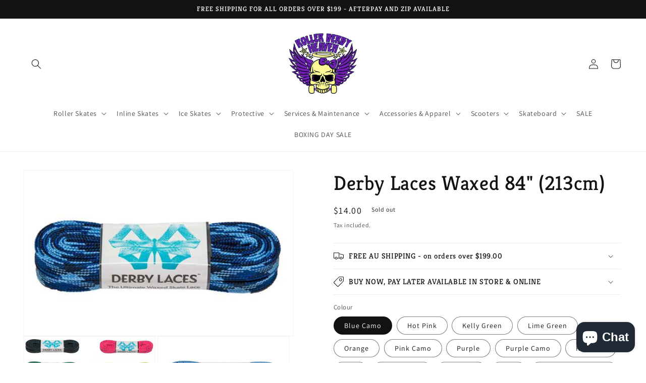

--- FILE ---
content_type: text/html; charset=utf-8
request_url: https://www.rollerderbyheaven.com.au/products/derby-laces-waxed-85
body_size: 54561
content:
<!doctype html>
<html class="no-js" lang="en">
  <head>
<!-- Structured Data Local Business -->   
    <script type="application/ld+json">
{
  "@context": "https://schema.org",
  "@type": "SportingGoodsStore",
  "name": "Roller Derby Heaven - Inline & Roller Skates Australia",
  "@id": "https://www.rollerderbyheaven.com.au/",
  "url": "https://www.rollerderbyheaven.com.au/",
  "telephone": "+61 2 4973 3011",
  "address": {
    "@type": "PostalAddress",
    "streetAddress": "5 Brodie St",
    "addressLocality": "Morisset",
    "addressRegion": "NSW",
    "postalCode": "2264",
    "addressCountry": "AU"
  },
  "geo": {
    "@type": "GeoCoordinates",
    "latitude": -33.1103,
    "longitude": 151.4873
  },
  "openingHoursSpecification": [
    {
      "@type": "OpeningHoursSpecification",
      "dayOfWeek": ["Thursday", "Friday"],
      "opens": "11:00",
      "closes": "16:00"
    },
    {
      "@type": "OpeningHoursSpecification",
      "dayOfWeek": "Saturday",
      "opens": "10:00",
      "closes": "15:00"
    }
  ],
  "sameAs": [
    "https://www.facebook.com/rollerderbyheaven",
    "https://www.instagram.com/rollerderbyheaven"
  ],
  "aggregateRating": {
    "@type": "AggregateRating",
    "ratingValue": "4.893",
    "reviewCount": "150"
  },
  "review": [
    {
      "@type": "Review",
      "author": {
        "@type": "Person",
        "name": "la fee"
      },
      "reviewRating": {
        "@type": "Rating",
        "ratingValue": "5"
      },
      "reviewBody": "Amazingly helpful & knowledgeable! Great product range! Highly recommend!"
    },
    {
      "@type": "Review",
      "author": {
        "@type": "Person",
        "name": "BTB Copiers"
      },
      "reviewRating": {
        "@type": "Rating",
        "ratingValue": "5"
      },
      "reviewBody": "Josh and the team at RDH did an excellent job helping me find the perfect Christmas gift for my daughter. Their aftercare service and support were amazing."
    },
    {
      "@type": "Review",
      "author": {
        "@type": "Person",
        "name": "Alex A"
      },
      "reviewRating": {
        "@type": "Rating",
        "ratingValue": "5"
      },
      "reviewBody": "Excellent supply, and Megan was incredible. Outstanding customer service!"
    }
  ],
  "makesOffer": {
    "@type": "Offer",
    "itemOffered": {
      "@type": "Service",
      "name": "Same-day delivery"
    },
    "availability": "https://schema.org/InStock"
  }
}
</script> 
<!-- Structured Data Local Business End -->   
    <meta name="google-site-verification" content="lGTUPDbBjz2rMhHqVELm3Q8VczcnzWHcc6PSQiMjbco" />
<!-- Google Tag Manager -->
<script>(function(w,d,s,l,i){w[l]=w[l]||[];w[l].push({'gtm.start':
new Date().getTime(),event:'gtm.js'});var f=d.getElementsByTagName(s)[0],
j=d.createElement(s),dl=l!='dataLayer'?'&l='+l:'';j.async=true;j.src=
'https://www.googletagmanager.com/gtm.js?id='+i+dl;f.parentNode.insertBefore(j,f);
})(window,document,'script','dataLayer','GTM-W265X4LD');</script>
<!-- End Google Tag Manager -->
    <meta charset="utf-8">
    <meta http-equiv="X-UA-Compatible" content="IE=edge">
    <meta name="viewport" content="width=device-width,initial-scale=1">
    <meta name="theme-color" content="">
    <link rel="canonical" href="https://www.rollerderbyheaven.com.au/products/derby-laces-waxed-85">
    <link rel="preconnect" href="https://cdn.shopify.com" crossorigin><link rel="icon" type="image/png" href="//www.rollerderbyheaven.com.au/cdn/shop/files/RDH_LOGO_2_2.webp?crop=center&height=32&v=1749375793&width=32"><link rel="preconnect" href="https://fonts.shopifycdn.com" crossorigin><title>
      Derby Laces Waxed 84&quot; (213cm)
 &ndash; RollerDerbyHeaven</title>

    
      <meta name="description" content="SOLD IN PAIRS PERFORMANCE WAX Derby Laces are treated with the perfect amount of performance wax that feels awesome to the touch. They stay tied, tight, and where you want them while skating.  DURABLE FIBERS  Derby Laces are braided from a blend of high quality, high tenacity fibers. They are exceptionally soft, have h">
    

    

<meta property="og:site_name" content="RollerDerbyHeaven">
<meta property="og:url" content="https://www.rollerderbyheaven.com.au/products/derby-laces-waxed-85">
<meta property="og:title" content="Derby Laces Waxed 84&quot; (213cm)">
<meta property="og:type" content="product">
<meta property="og:description" content="SOLD IN PAIRS PERFORMANCE WAX Derby Laces are treated with the perfect amount of performance wax that feels awesome to the touch. They stay tied, tight, and where you want them while skating.  DURABLE FIBERS  Derby Laces are braided from a blend of high quality, high tenacity fibers. They are exceptionally soft, have h"><meta property="og:image" content="http://www.rollerderbyheaven.com.au/cdn/shop/products/Untitled-6-700x700_1_af33fd49-ae08-4ddf-af92-9759c8d528af.jpg?v=1498625493">
  <meta property="og:image:secure_url" content="https://www.rollerderbyheaven.com.au/cdn/shop/products/Untitled-6-700x700_1_af33fd49-ae08-4ddf-af92-9759c8d528af.jpg?v=1498625493">
  <meta property="og:image:width" content="700">
  <meta property="og:image:height" content="700"><meta property="og:price:amount" content="14.00">
  <meta property="og:price:currency" content="AUD"><meta name="twitter:card" content="summary_large_image">
<meta name="twitter:title" content="Derby Laces Waxed 84&quot; (213cm)">
<meta name="twitter:description" content="SOLD IN PAIRS PERFORMANCE WAX Derby Laces are treated with the perfect amount of performance wax that feels awesome to the touch. They stay tied, tight, and where you want them while skating.  DURABLE FIBERS  Derby Laces are braided from a blend of high quality, high tenacity fibers. They are exceptionally soft, have h">


    <script src="//www.rollerderbyheaven.com.au/cdn/shop/t/17/assets/global.js?v=149496944046504657681672917546" defer="defer"></script>
    <script>window.performance && window.performance.mark && window.performance.mark('shopify.content_for_header.start');</script><meta name="google-site-verification" content="9Y6WSdS742v4ZeCsczBAHOf-AXYOmdmHMTIQxDZgfhI">
<meta name="facebook-domain-verification" content="75zz9clc7uzuli71ok6dh7yeoixvco">
<meta name="facebook-domain-verification" content="vmloqxf133ld7ab1djjpnsvkrk5f2j">
<meta id="shopify-digital-wallet" name="shopify-digital-wallet" content="/17815821/digital_wallets/dialog">
<meta name="shopify-checkout-api-token" content="a9b1462df96c5e38ffc9bf40a22f93c0">
<meta id="in-context-paypal-metadata" data-shop-id="17815821" data-venmo-supported="false" data-environment="production" data-locale="en_US" data-paypal-v4="true" data-currency="AUD">
<link rel="alternate" type="application/json+oembed" href="https://www.rollerderbyheaven.com.au/products/derby-laces-waxed-85.oembed">
<script async="async" src="/checkouts/internal/preloads.js?locale=en-AU"></script>
<link rel="preconnect" href="https://shop.app" crossorigin="anonymous">
<script async="async" src="https://shop.app/checkouts/internal/preloads.js?locale=en-AU&shop_id=17815821" crossorigin="anonymous"></script>
<script id="shopify-features" type="application/json">{"accessToken":"a9b1462df96c5e38ffc9bf40a22f93c0","betas":["rich-media-storefront-analytics"],"domain":"www.rollerderbyheaven.com.au","predictiveSearch":true,"shopId":17815821,"locale":"en"}</script>
<script>var Shopify = Shopify || {};
Shopify.shop = "rollerderbyheaven.myshopify.com";
Shopify.locale = "en";
Shopify.currency = {"active":"AUD","rate":"1.0"};
Shopify.country = "AU";
Shopify.theme = {"name":"Dawn w\/ product options","id":121183600734,"schema_name":"Dawn","schema_version":"7.0.1","theme_store_id":887,"role":"main"};
Shopify.theme.handle = "null";
Shopify.theme.style = {"id":null,"handle":null};
Shopify.cdnHost = "www.rollerderbyheaven.com.au/cdn";
Shopify.routes = Shopify.routes || {};
Shopify.routes.root = "/";</script>
<script type="module">!function(o){(o.Shopify=o.Shopify||{}).modules=!0}(window);</script>
<script>!function(o){function n(){var o=[];function n(){o.push(Array.prototype.slice.apply(arguments))}return n.q=o,n}var t=o.Shopify=o.Shopify||{};t.loadFeatures=n(),t.autoloadFeatures=n()}(window);</script>
<script>
  window.ShopifyPay = window.ShopifyPay || {};
  window.ShopifyPay.apiHost = "shop.app\/pay";
  window.ShopifyPay.redirectState = null;
</script>
<script id="shop-js-analytics" type="application/json">{"pageType":"product"}</script>
<script defer="defer" async type="module" src="//www.rollerderbyheaven.com.au/cdn/shopifycloud/shop-js/modules/v2/client.init-shop-cart-sync_BT-GjEfc.en.esm.js"></script>
<script defer="defer" async type="module" src="//www.rollerderbyheaven.com.au/cdn/shopifycloud/shop-js/modules/v2/chunk.common_D58fp_Oc.esm.js"></script>
<script defer="defer" async type="module" src="//www.rollerderbyheaven.com.au/cdn/shopifycloud/shop-js/modules/v2/chunk.modal_xMitdFEc.esm.js"></script>
<script type="module">
  await import("//www.rollerderbyheaven.com.au/cdn/shopifycloud/shop-js/modules/v2/client.init-shop-cart-sync_BT-GjEfc.en.esm.js");
await import("//www.rollerderbyheaven.com.au/cdn/shopifycloud/shop-js/modules/v2/chunk.common_D58fp_Oc.esm.js");
await import("//www.rollerderbyheaven.com.au/cdn/shopifycloud/shop-js/modules/v2/chunk.modal_xMitdFEc.esm.js");

  window.Shopify.SignInWithShop?.initShopCartSync?.({"fedCMEnabled":true,"windoidEnabled":true});

</script>
<script>
  window.Shopify = window.Shopify || {};
  if (!window.Shopify.featureAssets) window.Shopify.featureAssets = {};
  window.Shopify.featureAssets['shop-js'] = {"shop-cart-sync":["modules/v2/client.shop-cart-sync_DZOKe7Ll.en.esm.js","modules/v2/chunk.common_D58fp_Oc.esm.js","modules/v2/chunk.modal_xMitdFEc.esm.js"],"init-fed-cm":["modules/v2/client.init-fed-cm_B6oLuCjv.en.esm.js","modules/v2/chunk.common_D58fp_Oc.esm.js","modules/v2/chunk.modal_xMitdFEc.esm.js"],"shop-cash-offers":["modules/v2/client.shop-cash-offers_D2sdYoxE.en.esm.js","modules/v2/chunk.common_D58fp_Oc.esm.js","modules/v2/chunk.modal_xMitdFEc.esm.js"],"shop-login-button":["modules/v2/client.shop-login-button_QeVjl5Y3.en.esm.js","modules/v2/chunk.common_D58fp_Oc.esm.js","modules/v2/chunk.modal_xMitdFEc.esm.js"],"pay-button":["modules/v2/client.pay-button_DXTOsIq6.en.esm.js","modules/v2/chunk.common_D58fp_Oc.esm.js","modules/v2/chunk.modal_xMitdFEc.esm.js"],"shop-button":["modules/v2/client.shop-button_DQZHx9pm.en.esm.js","modules/v2/chunk.common_D58fp_Oc.esm.js","modules/v2/chunk.modal_xMitdFEc.esm.js"],"avatar":["modules/v2/client.avatar_BTnouDA3.en.esm.js"],"init-windoid":["modules/v2/client.init-windoid_CR1B-cfM.en.esm.js","modules/v2/chunk.common_D58fp_Oc.esm.js","modules/v2/chunk.modal_xMitdFEc.esm.js"],"init-shop-for-new-customer-accounts":["modules/v2/client.init-shop-for-new-customer-accounts_C_vY_xzh.en.esm.js","modules/v2/client.shop-login-button_QeVjl5Y3.en.esm.js","modules/v2/chunk.common_D58fp_Oc.esm.js","modules/v2/chunk.modal_xMitdFEc.esm.js"],"init-shop-email-lookup-coordinator":["modules/v2/client.init-shop-email-lookup-coordinator_BI7n9ZSv.en.esm.js","modules/v2/chunk.common_D58fp_Oc.esm.js","modules/v2/chunk.modal_xMitdFEc.esm.js"],"init-shop-cart-sync":["modules/v2/client.init-shop-cart-sync_BT-GjEfc.en.esm.js","modules/v2/chunk.common_D58fp_Oc.esm.js","modules/v2/chunk.modal_xMitdFEc.esm.js"],"shop-toast-manager":["modules/v2/client.shop-toast-manager_DiYdP3xc.en.esm.js","modules/v2/chunk.common_D58fp_Oc.esm.js","modules/v2/chunk.modal_xMitdFEc.esm.js"],"init-customer-accounts":["modules/v2/client.init-customer-accounts_D9ZNqS-Q.en.esm.js","modules/v2/client.shop-login-button_QeVjl5Y3.en.esm.js","modules/v2/chunk.common_D58fp_Oc.esm.js","modules/v2/chunk.modal_xMitdFEc.esm.js"],"init-customer-accounts-sign-up":["modules/v2/client.init-customer-accounts-sign-up_iGw4briv.en.esm.js","modules/v2/client.shop-login-button_QeVjl5Y3.en.esm.js","modules/v2/chunk.common_D58fp_Oc.esm.js","modules/v2/chunk.modal_xMitdFEc.esm.js"],"shop-follow-button":["modules/v2/client.shop-follow-button_CqMgW2wH.en.esm.js","modules/v2/chunk.common_D58fp_Oc.esm.js","modules/v2/chunk.modal_xMitdFEc.esm.js"],"checkout-modal":["modules/v2/client.checkout-modal_xHeaAweL.en.esm.js","modules/v2/chunk.common_D58fp_Oc.esm.js","modules/v2/chunk.modal_xMitdFEc.esm.js"],"shop-login":["modules/v2/client.shop-login_D91U-Q7h.en.esm.js","modules/v2/chunk.common_D58fp_Oc.esm.js","modules/v2/chunk.modal_xMitdFEc.esm.js"],"lead-capture":["modules/v2/client.lead-capture_BJmE1dJe.en.esm.js","modules/v2/chunk.common_D58fp_Oc.esm.js","modules/v2/chunk.modal_xMitdFEc.esm.js"],"payment-terms":["modules/v2/client.payment-terms_Ci9AEqFq.en.esm.js","modules/v2/chunk.common_D58fp_Oc.esm.js","modules/v2/chunk.modal_xMitdFEc.esm.js"]};
</script>
<script>(function() {
  var isLoaded = false;
  function asyncLoad() {
    if (isLoaded) return;
    isLoaded = true;
    var urls = ["https:\/\/productoptions.w3apps.co\/js\/options.js?shop=rollerderbyheaven.myshopify.com","https:\/\/chimpstatic.com\/mcjs-connected\/js\/users\/9d3e5eb22aa918c62efc891fb\/a75e9e4d4c690eab61906ac47.js?shop=rollerderbyheaven.myshopify.com","https:\/\/cdn.shopify.com\/s\/files\/1\/1781\/5821\/t\/6\/assets\/sca-qv-scripts-noconfig.js?v=1605644783\u0026shop=rollerderbyheaven.myshopify.com","https:\/\/cdn.shopify.com\/s\/files\/1\/1781\/5821\/t\/6\/assets\/tipo.booking.init.js?shop=rollerderbyheaven.myshopify.com"];
    for (var i = 0; i < urls.length; i++) {
      var s = document.createElement('script');
      s.type = 'text/javascript';
      s.async = true;
      s.src = urls[i];
      var x = document.getElementsByTagName('script')[0];
      x.parentNode.insertBefore(s, x);
    }
  };
  if(window.attachEvent) {
    window.attachEvent('onload', asyncLoad);
  } else {
    window.addEventListener('load', asyncLoad, false);
  }
})();</script>
<script id="__st">var __st={"a":17815821,"offset":39600,"reqid":"998c84e2-11ab-4539-af80-e1e550c3b358-1769439754","pageurl":"www.rollerderbyheaven.com.au\/products\/derby-laces-waxed-85","u":"5295101a603c","p":"product","rtyp":"product","rid":9875646601};</script>
<script>window.ShopifyPaypalV4VisibilityTracking = true;</script>
<script id="captcha-bootstrap">!function(){'use strict';const t='contact',e='account',n='new_comment',o=[[t,t],['blogs',n],['comments',n],[t,'customer']],c=[[e,'customer_login'],[e,'guest_login'],[e,'recover_customer_password'],[e,'create_customer']],r=t=>t.map((([t,e])=>`form[action*='/${t}']:not([data-nocaptcha='true']) input[name='form_type'][value='${e}']`)).join(','),a=t=>()=>t?[...document.querySelectorAll(t)].map((t=>t.form)):[];function s(){const t=[...o],e=r(t);return a(e)}const i='password',u='form_key',d=['recaptcha-v3-token','g-recaptcha-response','h-captcha-response',i],f=()=>{try{return window.sessionStorage}catch{return}},m='__shopify_v',_=t=>t.elements[u];function p(t,e,n=!1){try{const o=window.sessionStorage,c=JSON.parse(o.getItem(e)),{data:r}=function(t){const{data:e,action:n}=t;return t[m]||n?{data:e,action:n}:{data:t,action:n}}(c);for(const[e,n]of Object.entries(r))t.elements[e]&&(t.elements[e].value=n);n&&o.removeItem(e)}catch(o){console.error('form repopulation failed',{error:o})}}const l='form_type',E='cptcha';function T(t){t.dataset[E]=!0}const w=window,h=w.document,L='Shopify',v='ce_forms',y='captcha';let A=!1;((t,e)=>{const n=(g='f06e6c50-85a8-45c8-87d0-21a2b65856fe',I='https://cdn.shopify.com/shopifycloud/storefront-forms-hcaptcha/ce_storefront_forms_captcha_hcaptcha.v1.5.2.iife.js',D={infoText:'Protected by hCaptcha',privacyText:'Privacy',termsText:'Terms'},(t,e,n)=>{const o=w[L][v],c=o.bindForm;if(c)return c(t,g,e,D).then(n);var r;o.q.push([[t,g,e,D],n]),r=I,A||(h.body.append(Object.assign(h.createElement('script'),{id:'captcha-provider',async:!0,src:r})),A=!0)});var g,I,D;w[L]=w[L]||{},w[L][v]=w[L][v]||{},w[L][v].q=[],w[L][y]=w[L][y]||{},w[L][y].protect=function(t,e){n(t,void 0,e),T(t)},Object.freeze(w[L][y]),function(t,e,n,w,h,L){const[v,y,A,g]=function(t,e,n){const i=e?o:[],u=t?c:[],d=[...i,...u],f=r(d),m=r(i),_=r(d.filter((([t,e])=>n.includes(e))));return[a(f),a(m),a(_),s()]}(w,h,L),I=t=>{const e=t.target;return e instanceof HTMLFormElement?e:e&&e.form},D=t=>v().includes(t);t.addEventListener('submit',(t=>{const e=I(t);if(!e)return;const n=D(e)&&!e.dataset.hcaptchaBound&&!e.dataset.recaptchaBound,o=_(e),c=g().includes(e)&&(!o||!o.value);(n||c)&&t.preventDefault(),c&&!n&&(function(t){try{if(!f())return;!function(t){const e=f();if(!e)return;const n=_(t);if(!n)return;const o=n.value;o&&e.removeItem(o)}(t);const e=Array.from(Array(32),(()=>Math.random().toString(36)[2])).join('');!function(t,e){_(t)||t.append(Object.assign(document.createElement('input'),{type:'hidden',name:u})),t.elements[u].value=e}(t,e),function(t,e){const n=f();if(!n)return;const o=[...t.querySelectorAll(`input[type='${i}']`)].map((({name:t})=>t)),c=[...d,...o],r={};for(const[a,s]of new FormData(t).entries())c.includes(a)||(r[a]=s);n.setItem(e,JSON.stringify({[m]:1,action:t.action,data:r}))}(t,e)}catch(e){console.error('failed to persist form',e)}}(e),e.submit())}));const S=(t,e)=>{t&&!t.dataset[E]&&(n(t,e.some((e=>e===t))),T(t))};for(const o of['focusin','change'])t.addEventListener(o,(t=>{const e=I(t);D(e)&&S(e,y())}));const B=e.get('form_key'),M=e.get(l),P=B&&M;t.addEventListener('DOMContentLoaded',(()=>{const t=y();if(P)for(const e of t)e.elements[l].value===M&&p(e,B);[...new Set([...A(),...v().filter((t=>'true'===t.dataset.shopifyCaptcha))])].forEach((e=>S(e,t)))}))}(h,new URLSearchParams(w.location.search),n,t,e,['guest_login'])})(!0,!0)}();</script>
<script integrity="sha256-4kQ18oKyAcykRKYeNunJcIwy7WH5gtpwJnB7kiuLZ1E=" data-source-attribution="shopify.loadfeatures" defer="defer" src="//www.rollerderbyheaven.com.au/cdn/shopifycloud/storefront/assets/storefront/load_feature-a0a9edcb.js" crossorigin="anonymous"></script>
<script crossorigin="anonymous" defer="defer" src="//www.rollerderbyheaven.com.au/cdn/shopifycloud/storefront/assets/shopify_pay/storefront-65b4c6d7.js?v=20250812"></script>
<script data-source-attribution="shopify.dynamic_checkout.dynamic.init">var Shopify=Shopify||{};Shopify.PaymentButton=Shopify.PaymentButton||{isStorefrontPortableWallets:!0,init:function(){window.Shopify.PaymentButton.init=function(){};var t=document.createElement("script");t.src="https://www.rollerderbyheaven.com.au/cdn/shopifycloud/portable-wallets/latest/portable-wallets.en.js",t.type="module",document.head.appendChild(t)}};
</script>
<script data-source-attribution="shopify.dynamic_checkout.buyer_consent">
  function portableWalletsHideBuyerConsent(e){var t=document.getElementById("shopify-buyer-consent"),n=document.getElementById("shopify-subscription-policy-button");t&&n&&(t.classList.add("hidden"),t.setAttribute("aria-hidden","true"),n.removeEventListener("click",e))}function portableWalletsShowBuyerConsent(e){var t=document.getElementById("shopify-buyer-consent"),n=document.getElementById("shopify-subscription-policy-button");t&&n&&(t.classList.remove("hidden"),t.removeAttribute("aria-hidden"),n.addEventListener("click",e))}window.Shopify?.PaymentButton&&(window.Shopify.PaymentButton.hideBuyerConsent=portableWalletsHideBuyerConsent,window.Shopify.PaymentButton.showBuyerConsent=portableWalletsShowBuyerConsent);
</script>
<script>
  function portableWalletsCleanup(e){e&&e.src&&console.error("Failed to load portable wallets script "+e.src);var t=document.querySelectorAll("shopify-accelerated-checkout .shopify-payment-button__skeleton, shopify-accelerated-checkout-cart .wallet-cart-button__skeleton"),e=document.getElementById("shopify-buyer-consent");for(let e=0;e<t.length;e++)t[e].remove();e&&e.remove()}function portableWalletsNotLoadedAsModule(e){e instanceof ErrorEvent&&"string"==typeof e.message&&e.message.includes("import.meta")&&"string"==typeof e.filename&&e.filename.includes("portable-wallets")&&(window.removeEventListener("error",portableWalletsNotLoadedAsModule),window.Shopify.PaymentButton.failedToLoad=e,"loading"===document.readyState?document.addEventListener("DOMContentLoaded",window.Shopify.PaymentButton.init):window.Shopify.PaymentButton.init())}window.addEventListener("error",portableWalletsNotLoadedAsModule);
</script>

<script type="module" src="https://www.rollerderbyheaven.com.au/cdn/shopifycloud/portable-wallets/latest/portable-wallets.en.js" onError="portableWalletsCleanup(this)" crossorigin="anonymous"></script>
<script nomodule>
  document.addEventListener("DOMContentLoaded", portableWalletsCleanup);
</script>

<script id='scb4127' type='text/javascript' async='' src='https://www.rollerderbyheaven.com.au/cdn/shopifycloud/privacy-banner/storefront-banner.js'></script><link id="shopify-accelerated-checkout-styles" rel="stylesheet" media="screen" href="https://www.rollerderbyheaven.com.au/cdn/shopifycloud/portable-wallets/latest/accelerated-checkout-backwards-compat.css" crossorigin="anonymous">
<style id="shopify-accelerated-checkout-cart">
        #shopify-buyer-consent {
  margin-top: 1em;
  display: inline-block;
  width: 100%;
}

#shopify-buyer-consent.hidden {
  display: none;
}

#shopify-subscription-policy-button {
  background: none;
  border: none;
  padding: 0;
  text-decoration: underline;
  font-size: inherit;
  cursor: pointer;
}

#shopify-subscription-policy-button::before {
  box-shadow: none;
}

      </style>
<script id="sections-script" data-sections="header,footer" defer="defer" src="//www.rollerderbyheaven.com.au/cdn/shop/t/17/compiled_assets/scripts.js?v=1869"></script>
<script>window.performance && window.performance.mark && window.performance.mark('shopify.content_for_header.end');</script>


    <style data-shopify>
      @font-face {
  font-family: Assistant;
  font-weight: 400;
  font-style: normal;
  font-display: swap;
  src: url("//www.rollerderbyheaven.com.au/cdn/fonts/assistant/assistant_n4.9120912a469cad1cc292572851508ca49d12e768.woff2") format("woff2"),
       url("//www.rollerderbyheaven.com.au/cdn/fonts/assistant/assistant_n4.6e9875ce64e0fefcd3f4446b7ec9036b3ddd2985.woff") format("woff");
}

      @font-face {
  font-family: Assistant;
  font-weight: 700;
  font-style: normal;
  font-display: swap;
  src: url("//www.rollerderbyheaven.com.au/cdn/fonts/assistant/assistant_n7.bf44452348ec8b8efa3aa3068825305886b1c83c.woff2") format("woff2"),
       url("//www.rollerderbyheaven.com.au/cdn/fonts/assistant/assistant_n7.0c887fee83f6b3bda822f1150b912c72da0f7b64.woff") format("woff");
}

      
      
      @font-face {
  font-family: Kreon;
  font-weight: 400;
  font-style: normal;
  font-display: swap;
  src: url("//www.rollerderbyheaven.com.au/cdn/fonts/kreon/kreon_n4.570ad20eba90c3dea7645de7ac52a4f3c1c6c33e.woff2") format("woff2"),
       url("//www.rollerderbyheaven.com.au/cdn/fonts/kreon/kreon_n4.a3249a05e2436381e6b24f71b541c24962627167.woff") format("woff");
}


      :root {
        --font-body-family: Assistant, sans-serif;
        --font-body-style: normal;
        --font-body-weight: 400;
        --font-body-weight-bold: 700;

        --font-heading-family: Kreon, serif;
        --font-heading-style: normal;
        --font-heading-weight: 400;

        --font-body-scale: 1.0;
        --font-heading-scale: 1.0;

        --color-base-text: 18, 18, 18;
        --color-shadow: 18, 18, 18;
        --color-base-background-1: 255, 255, 255;
        --color-base-background-2: 243, 243, 243;
        --color-base-solid-button-labels: 255, 255, 255;
        --color-base-outline-button-labels: 18, 18, 18;
        --color-base-accent-1: 18, 18, 18;
        --color-base-accent-2: 51, 79, 180;
        --payment-terms-background-color: #ffffff;

        --gradient-base-background-1: #ffffff;
        --gradient-base-background-2: #f3f3f3;
        --gradient-base-accent-1: #121212;
        --gradient-base-accent-2: #334fb4;

        --media-padding: px;
        --media-border-opacity: 0.05;
        --media-border-width: 1px;
        --media-radius: 0px;
        --media-shadow-opacity: 0.0;
        --media-shadow-horizontal-offset: 0px;
        --media-shadow-vertical-offset: 4px;
        --media-shadow-blur-radius: 5px;
        --media-shadow-visible: 0;

        --page-width: 160rem;
        --page-width-margin: 0rem;

        --product-card-image-padding: 0.0rem;
        --product-card-corner-radius: 0.0rem;
        --product-card-text-alignment: center;
        --product-card-border-width: 0.0rem;
        --product-card-border-opacity: 0.1;
        --product-card-shadow-opacity: 0.0;
        --product-card-shadow-visible: 0;
        --product-card-shadow-horizontal-offset: 0.0rem;
        --product-card-shadow-vertical-offset: 0.4rem;
        --product-card-shadow-blur-radius: 0.5rem;

        --collection-card-image-padding: 0.0rem;
        --collection-card-corner-radius: 0.0rem;
        --collection-card-text-alignment: left;
        --collection-card-border-width: 0.0rem;
        --collection-card-border-opacity: 0.1;
        --collection-card-shadow-opacity: 0.0;
        --collection-card-shadow-visible: 0;
        --collection-card-shadow-horizontal-offset: 0.0rem;
        --collection-card-shadow-vertical-offset: 0.4rem;
        --collection-card-shadow-blur-radius: 0.5rem;

        --blog-card-image-padding: 0.0rem;
        --blog-card-corner-radius: 0.0rem;
        --blog-card-text-alignment: center;
        --blog-card-border-width: 0.0rem;
        --blog-card-border-opacity: 0.1;
        --blog-card-shadow-opacity: 0.0;
        --blog-card-shadow-visible: 0;
        --blog-card-shadow-horizontal-offset: 0.0rem;
        --blog-card-shadow-vertical-offset: 0.4rem;
        --blog-card-shadow-blur-radius: 0.5rem;

        --badge-corner-radius: 4.0rem;

        --popup-border-width: 1px;
        --popup-border-opacity: 0.1;
        --popup-corner-radius: 0px;
        --popup-shadow-opacity: 0.0;
        --popup-shadow-horizontal-offset: 0px;
        --popup-shadow-vertical-offset: 4px;
        --popup-shadow-blur-radius: 5px;

        --drawer-border-width: 1px;
        --drawer-border-opacity: 0.1;
        --drawer-shadow-opacity: 0.0;
        --drawer-shadow-horizontal-offset: 0px;
        --drawer-shadow-vertical-offset: 4px;
        --drawer-shadow-blur-radius: 5px;

        --spacing-sections-desktop: 0px;
        --spacing-sections-mobile: 0px;

        --grid-desktop-vertical-spacing: 8px;
        --grid-desktop-horizontal-spacing: 8px;
        --grid-mobile-vertical-spacing: 4px;
        --grid-mobile-horizontal-spacing: 4px;

        --text-boxes-border-opacity: 0.1;
        --text-boxes-border-width: 0px;
        --text-boxes-radius: 0px;
        --text-boxes-shadow-opacity: 0.0;
        --text-boxes-shadow-visible: 0;
        --text-boxes-shadow-horizontal-offset: 0px;
        --text-boxes-shadow-vertical-offset: 4px;
        --text-boxes-shadow-blur-radius: 5px;

        --buttons-radius: 0px;
        --buttons-radius-outset: 0px;
        --buttons-border-width: 1px;
        --buttons-border-opacity: 1.0;
        --buttons-shadow-opacity: 0.0;
        --buttons-shadow-visible: 0;
        --buttons-shadow-horizontal-offset: 0px;
        --buttons-shadow-vertical-offset: 4px;
        --buttons-shadow-blur-radius: 5px;
        --buttons-border-offset: 0px;

        --inputs-radius: 0px;
        --inputs-border-width: 1px;
        --inputs-border-opacity: 0.55;
        --inputs-shadow-opacity: 0.0;
        --inputs-shadow-horizontal-offset: 0px;
        --inputs-margin-offset: 0px;
        --inputs-shadow-vertical-offset: 4px;
        --inputs-shadow-blur-radius: 5px;
        --inputs-radius-outset: 0px;

        --variant-pills-radius: 40px;
        --variant-pills-border-width: 1px;
        --variant-pills-border-opacity: 0.55;
        --variant-pills-shadow-opacity: 0.0;
        --variant-pills-shadow-horizontal-offset: 0px;
        --variant-pills-shadow-vertical-offset: 4px;
        --variant-pills-shadow-blur-radius: 5px;
      }

      *,
      *::before,
      *::after {
        box-sizing: inherit;
      }

      html {
        box-sizing: border-box;
        font-size: calc(var(--font-body-scale) * 62.5%);
        height: 100%;
      }

      body {
        display: grid;
        grid-template-rows: auto auto 1fr auto;
        grid-template-columns: 100%;
        min-height: 100%;
        margin: 0;
        font-size: 1.5rem;
        letter-spacing: 0.06rem;
        line-height: calc(1 + 0.8 / var(--font-body-scale));
        font-family: var(--font-body-family);
        font-style: var(--font-body-style);
        font-weight: var(--font-body-weight);
      }

      @media screen and (min-width: 750px) {
        body {
          font-size: 1.6rem;
        }
      }
    </style>

    <link href="//www.rollerderbyheaven.com.au/cdn/shop/t/17/assets/base.css?v=88290808517547527771672917546" rel="stylesheet" type="text/css" media="all" />
<link rel="preload" as="font" href="//www.rollerderbyheaven.com.au/cdn/fonts/assistant/assistant_n4.9120912a469cad1cc292572851508ca49d12e768.woff2" type="font/woff2" crossorigin><link rel="preload" as="font" href="//www.rollerderbyheaven.com.au/cdn/fonts/kreon/kreon_n4.570ad20eba90c3dea7645de7ac52a4f3c1c6c33e.woff2" type="font/woff2" crossorigin><link rel="stylesheet" href="//www.rollerderbyheaven.com.au/cdn/shop/t/17/assets/component-predictive-search.css?v=83512081251802922551672917546" media="print" onload="this.media='all'"><script>document.documentElement.className = document.documentElement.className.replace('no-js', 'js');
    if (Shopify.designMode) {
      document.documentElement.classList.add('shopify-design-mode');
    }
    </script>
  

  
  <style rel='text/css'>.options-hidden{display:none!important} .product-options-checkbox, .product-options-radiobutton{min-height:auto !important}</style>
  <script type='text/javascript' src="//www.rollerderbyheaven.com.au/cdn/shopifycloud/storefront/assets/themes_support/api.jquery-7ab1a3a4.js" defer='defer'></script>























  

  <link href="//www.rollerderbyheaven.com.au/cdn/shop/t/17/assets/w3-customizer-styles.css?v=157380086666928862211672918092" rel="stylesheet" type="text/css" media="all" />


  

  <script src="//www.rollerderbyheaven.com.au/cdn/shop/t/17/assets/w3-customizer-scripts.js?v=158572317654005488221672918092" type="text/javascript"></script>


  <!-- BEGIN app block: shopify://apps/minmaxify-order-limits/blocks/app-embed-block/3acfba32-89f3-4377-ae20-cbb9abc48475 --><script type="text/javascript" src="https://limits.minmaxify.com/rollerderbyheaven.myshopify.com?v=139a&r=20251120070544"></script>

<!-- END app block --><script src="https://cdn.shopify.com/extensions/e8878072-2f6b-4e89-8082-94b04320908d/inbox-1254/assets/inbox-chat-loader.js" type="text/javascript" defer="defer"></script>
<link href="https://monorail-edge.shopifysvc.com" rel="dns-prefetch">
<script>(function(){if ("sendBeacon" in navigator && "performance" in window) {try {var session_token_from_headers = performance.getEntriesByType('navigation')[0].serverTiming.find(x => x.name == '_s').description;} catch {var session_token_from_headers = undefined;}var session_cookie_matches = document.cookie.match(/_shopify_s=([^;]*)/);var session_token_from_cookie = session_cookie_matches && session_cookie_matches.length === 2 ? session_cookie_matches[1] : "";var session_token = session_token_from_headers || session_token_from_cookie || "";function handle_abandonment_event(e) {var entries = performance.getEntries().filter(function(entry) {return /monorail-edge.shopifysvc.com/.test(entry.name);});if (!window.abandonment_tracked && entries.length === 0) {window.abandonment_tracked = true;var currentMs = Date.now();var navigation_start = performance.timing.navigationStart;var payload = {shop_id: 17815821,url: window.location.href,navigation_start,duration: currentMs - navigation_start,session_token,page_type: "product"};window.navigator.sendBeacon("https://monorail-edge.shopifysvc.com/v1/produce", JSON.stringify({schema_id: "online_store_buyer_site_abandonment/1.1",payload: payload,metadata: {event_created_at_ms: currentMs,event_sent_at_ms: currentMs}}));}}window.addEventListener('pagehide', handle_abandonment_event);}}());</script>
<script id="web-pixels-manager-setup">(function e(e,d,r,n,o){if(void 0===o&&(o={}),!Boolean(null===(a=null===(i=window.Shopify)||void 0===i?void 0:i.analytics)||void 0===a?void 0:a.replayQueue)){var i,a;window.Shopify=window.Shopify||{};var t=window.Shopify;t.analytics=t.analytics||{};var s=t.analytics;s.replayQueue=[],s.publish=function(e,d,r){return s.replayQueue.push([e,d,r]),!0};try{self.performance.mark("wpm:start")}catch(e){}var l=function(){var e={modern:/Edge?\/(1{2}[4-9]|1[2-9]\d|[2-9]\d{2}|\d{4,})\.\d+(\.\d+|)|Firefox\/(1{2}[4-9]|1[2-9]\d|[2-9]\d{2}|\d{4,})\.\d+(\.\d+|)|Chrom(ium|e)\/(9{2}|\d{3,})\.\d+(\.\d+|)|(Maci|X1{2}).+ Version\/(15\.\d+|(1[6-9]|[2-9]\d|\d{3,})\.\d+)([,.]\d+|)( \(\w+\)|)( Mobile\/\w+|) Safari\/|Chrome.+OPR\/(9{2}|\d{3,})\.\d+\.\d+|(CPU[ +]OS|iPhone[ +]OS|CPU[ +]iPhone|CPU IPhone OS|CPU iPad OS)[ +]+(15[._]\d+|(1[6-9]|[2-9]\d|\d{3,})[._]\d+)([._]\d+|)|Android:?[ /-](13[3-9]|1[4-9]\d|[2-9]\d{2}|\d{4,})(\.\d+|)(\.\d+|)|Android.+Firefox\/(13[5-9]|1[4-9]\d|[2-9]\d{2}|\d{4,})\.\d+(\.\d+|)|Android.+Chrom(ium|e)\/(13[3-9]|1[4-9]\d|[2-9]\d{2}|\d{4,})\.\d+(\.\d+|)|SamsungBrowser\/([2-9]\d|\d{3,})\.\d+/,legacy:/Edge?\/(1[6-9]|[2-9]\d|\d{3,})\.\d+(\.\d+|)|Firefox\/(5[4-9]|[6-9]\d|\d{3,})\.\d+(\.\d+|)|Chrom(ium|e)\/(5[1-9]|[6-9]\d|\d{3,})\.\d+(\.\d+|)([\d.]+$|.*Safari\/(?![\d.]+ Edge\/[\d.]+$))|(Maci|X1{2}).+ Version\/(10\.\d+|(1[1-9]|[2-9]\d|\d{3,})\.\d+)([,.]\d+|)( \(\w+\)|)( Mobile\/\w+|) Safari\/|Chrome.+OPR\/(3[89]|[4-9]\d|\d{3,})\.\d+\.\d+|(CPU[ +]OS|iPhone[ +]OS|CPU[ +]iPhone|CPU IPhone OS|CPU iPad OS)[ +]+(10[._]\d+|(1[1-9]|[2-9]\d|\d{3,})[._]\d+)([._]\d+|)|Android:?[ /-](13[3-9]|1[4-9]\d|[2-9]\d{2}|\d{4,})(\.\d+|)(\.\d+|)|Mobile Safari.+OPR\/([89]\d|\d{3,})\.\d+\.\d+|Android.+Firefox\/(13[5-9]|1[4-9]\d|[2-9]\d{2}|\d{4,})\.\d+(\.\d+|)|Android.+Chrom(ium|e)\/(13[3-9]|1[4-9]\d|[2-9]\d{2}|\d{4,})\.\d+(\.\d+|)|Android.+(UC? ?Browser|UCWEB|U3)[ /]?(15\.([5-9]|\d{2,})|(1[6-9]|[2-9]\d|\d{3,})\.\d+)\.\d+|SamsungBrowser\/(5\.\d+|([6-9]|\d{2,})\.\d+)|Android.+MQ{2}Browser\/(14(\.(9|\d{2,})|)|(1[5-9]|[2-9]\d|\d{3,})(\.\d+|))(\.\d+|)|K[Aa][Ii]OS\/(3\.\d+|([4-9]|\d{2,})\.\d+)(\.\d+|)/},d=e.modern,r=e.legacy,n=navigator.userAgent;return n.match(d)?"modern":n.match(r)?"legacy":"unknown"}(),u="modern"===l?"modern":"legacy",c=(null!=n?n:{modern:"",legacy:""})[u],f=function(e){return[e.baseUrl,"/wpm","/b",e.hashVersion,"modern"===e.buildTarget?"m":"l",".js"].join("")}({baseUrl:d,hashVersion:r,buildTarget:u}),m=function(e){var d=e.version,r=e.bundleTarget,n=e.surface,o=e.pageUrl,i=e.monorailEndpoint;return{emit:function(e){var a=e.status,t=e.errorMsg,s=(new Date).getTime(),l=JSON.stringify({metadata:{event_sent_at_ms:s},events:[{schema_id:"web_pixels_manager_load/3.1",payload:{version:d,bundle_target:r,page_url:o,status:a,surface:n,error_msg:t},metadata:{event_created_at_ms:s}}]});if(!i)return console&&console.warn&&console.warn("[Web Pixels Manager] No Monorail endpoint provided, skipping logging."),!1;try{return self.navigator.sendBeacon.bind(self.navigator)(i,l)}catch(e){}var u=new XMLHttpRequest;try{return u.open("POST",i,!0),u.setRequestHeader("Content-Type","text/plain"),u.send(l),!0}catch(e){return console&&console.warn&&console.warn("[Web Pixels Manager] Got an unhandled error while logging to Monorail."),!1}}}}({version:r,bundleTarget:l,surface:e.surface,pageUrl:self.location.href,monorailEndpoint:e.monorailEndpoint});try{o.browserTarget=l,function(e){var d=e.src,r=e.async,n=void 0===r||r,o=e.onload,i=e.onerror,a=e.sri,t=e.scriptDataAttributes,s=void 0===t?{}:t,l=document.createElement("script"),u=document.querySelector("head"),c=document.querySelector("body");if(l.async=n,l.src=d,a&&(l.integrity=a,l.crossOrigin="anonymous"),s)for(var f in s)if(Object.prototype.hasOwnProperty.call(s,f))try{l.dataset[f]=s[f]}catch(e){}if(o&&l.addEventListener("load",o),i&&l.addEventListener("error",i),u)u.appendChild(l);else{if(!c)throw new Error("Did not find a head or body element to append the script");c.appendChild(l)}}({src:f,async:!0,onload:function(){if(!function(){var e,d;return Boolean(null===(d=null===(e=window.Shopify)||void 0===e?void 0:e.analytics)||void 0===d?void 0:d.initialized)}()){var d=window.webPixelsManager.init(e)||void 0;if(d){var r=window.Shopify.analytics;r.replayQueue.forEach((function(e){var r=e[0],n=e[1],o=e[2];d.publishCustomEvent(r,n,o)})),r.replayQueue=[],r.publish=d.publishCustomEvent,r.visitor=d.visitor,r.initialized=!0}}},onerror:function(){return m.emit({status:"failed",errorMsg:"".concat(f," has failed to load")})},sri:function(e){var d=/^sha384-[A-Za-z0-9+/=]+$/;return"string"==typeof e&&d.test(e)}(c)?c:"",scriptDataAttributes:o}),m.emit({status:"loading"})}catch(e){m.emit({status:"failed",errorMsg:(null==e?void 0:e.message)||"Unknown error"})}}})({shopId: 17815821,storefrontBaseUrl: "https://www.rollerderbyheaven.com.au",extensionsBaseUrl: "https://extensions.shopifycdn.com/cdn/shopifycloud/web-pixels-manager",monorailEndpoint: "https://monorail-edge.shopifysvc.com/unstable/produce_batch",surface: "storefront-renderer",enabledBetaFlags: ["2dca8a86"],webPixelsConfigList: [{"id":"475988062","configuration":"{\"config\":\"{\\\"pixel_id\\\":\\\"AW-993472549\\\",\\\"target_country\\\":\\\"AU\\\",\\\"gtag_events\\\":[{\\\"type\\\":\\\"begin_checkout\\\",\\\"action_label\\\":\\\"AW-993472549\\\/mvjSCKPr1PMZEKXg3NkD\\\"},{\\\"type\\\":\\\"search\\\",\\\"action_label\\\":\\\"AW-993472549\\\/EqW7CJ3r1PMZEKXg3NkD\\\"},{\\\"type\\\":\\\"view_item\\\",\\\"action_label\\\":[\\\"AW-993472549\\\/nQshCJrr1PMZEKXg3NkD\\\",\\\"MC-KHNFYYW96T\\\"]},{\\\"type\\\":\\\"purchase\\\",\\\"action_label\\\":[\\\"AW-993472549\\\/TnM0CJTr1PMZEKXg3NkD\\\",\\\"MC-KHNFYYW96T\\\"]},{\\\"type\\\":\\\"page_view\\\",\\\"action_label\\\":[\\\"AW-993472549\\\/pjwTCJfr1PMZEKXg3NkD\\\",\\\"MC-KHNFYYW96T\\\"]},{\\\"type\\\":\\\"add_payment_info\\\",\\\"action_label\\\":\\\"AW-993472549\\\/3B0QCKbr1PMZEKXg3NkD\\\"},{\\\"type\\\":\\\"add_to_cart\\\",\\\"action_label\\\":\\\"AW-993472549\\\/EJdNCKDr1PMZEKXg3NkD\\\"}],\\\"enable_monitoring_mode\\\":false}\"}","eventPayloadVersion":"v1","runtimeContext":"OPEN","scriptVersion":"b2a88bafab3e21179ed38636efcd8a93","type":"APP","apiClientId":1780363,"privacyPurposes":[],"dataSharingAdjustments":{"protectedCustomerApprovalScopes":["read_customer_address","read_customer_email","read_customer_name","read_customer_personal_data","read_customer_phone"]}},{"id":"120520798","configuration":"{\"pixel_id\":\"2147398925521809\",\"pixel_type\":\"facebook_pixel\",\"metaapp_system_user_token\":\"-\"}","eventPayloadVersion":"v1","runtimeContext":"OPEN","scriptVersion":"ca16bc87fe92b6042fbaa3acc2fbdaa6","type":"APP","apiClientId":2329312,"privacyPurposes":["ANALYTICS","MARKETING","SALE_OF_DATA"],"dataSharingAdjustments":{"protectedCustomerApprovalScopes":["read_customer_address","read_customer_email","read_customer_name","read_customer_personal_data","read_customer_phone"]}},{"id":"50167902","eventPayloadVersion":"v1","runtimeContext":"LAX","scriptVersion":"1","type":"CUSTOM","privacyPurposes":["MARKETING"],"name":"Meta pixel (migrated)"},{"id":"69599326","eventPayloadVersion":"v1","runtimeContext":"LAX","scriptVersion":"1","type":"CUSTOM","privacyPurposes":["ANALYTICS"],"name":"Google Analytics tag (migrated)"},{"id":"shopify-app-pixel","configuration":"{}","eventPayloadVersion":"v1","runtimeContext":"STRICT","scriptVersion":"0450","apiClientId":"shopify-pixel","type":"APP","privacyPurposes":["ANALYTICS","MARKETING"]},{"id":"shopify-custom-pixel","eventPayloadVersion":"v1","runtimeContext":"LAX","scriptVersion":"0450","apiClientId":"shopify-pixel","type":"CUSTOM","privacyPurposes":["ANALYTICS","MARKETING"]}],isMerchantRequest: false,initData: {"shop":{"name":"RollerDerbyHeaven","paymentSettings":{"currencyCode":"AUD"},"myshopifyDomain":"rollerderbyheaven.myshopify.com","countryCode":"AU","storefrontUrl":"https:\/\/www.rollerderbyheaven.com.au"},"customer":null,"cart":null,"checkout":null,"productVariants":[{"price":{"amount":14.0,"currencyCode":"AUD"},"product":{"title":"Derby Laces Waxed 84\" (213cm)","vendor":"RollerDerbyHeaven","id":"9875646601","untranslatedTitle":"Derby Laces Waxed 84\" (213cm)","url":"\/products\/derby-laces-waxed-85","type":"Laces"},"id":"39041954825","image":{"src":"\/\/www.rollerderbyheaven.com.au\/cdn\/shop\/products\/19234_large_f2011ce6-0c8e-44fa-95ca-89ef6e14c566.jpg?v=1498625493"},"sku":"DLW84BLUC","title":"Blue Camo","untranslatedTitle":"Blue Camo"},{"price":{"amount":14.0,"currencyCode":"AUD"},"product":{"title":"Derby Laces Waxed 84\" (213cm)","vendor":"RollerDerbyHeaven","id":"9875646601","untranslatedTitle":"Derby Laces Waxed 84\" (213cm)","url":"\/products\/derby-laces-waxed-85","type":"Laces"},"id":"39041955273","image":{"src":"\/\/www.rollerderbyheaven.com.au\/cdn\/shop\/products\/17375_large_7dfd5a48-9796-40a5-b5e8-9439317d5149.jpg?v=1498625493"},"sku":"DLW84HP","title":"Hot Pink","untranslatedTitle":"Hot Pink"},{"price":{"amount":14.0,"currencyCode":"AUD"},"product":{"title":"Derby Laces Waxed 84\" (213cm)","vendor":"RollerDerbyHeaven","id":"9875646601","untranslatedTitle":"Derby Laces Waxed 84\" (213cm)","url":"\/products\/derby-laces-waxed-85","type":"Laces"},"id":"39041955081","image":{"src":"\/\/www.rollerderbyheaven.com.au\/cdn\/shop\/products\/17376_large_ed1b135a-ca51-47e0-8478-049bbce2bf5c.jpg?v=1498625493"},"sku":"DLW84KG","title":"Kelly Green","untranslatedTitle":"Kelly Green"},{"price":{"amount":14.0,"currencyCode":"AUD"},"product":{"title":"Derby Laces Waxed 84\" (213cm)","vendor":"RollerDerbyHeaven","id":"9875646601","untranslatedTitle":"Derby Laces Waxed 84\" (213cm)","url":"\/products\/derby-laces-waxed-85","type":"Laces"},"id":"39041955145","image":{"src":"\/\/www.rollerderbyheaven.com.au\/cdn\/shop\/products\/17377_large_422e4ea1-16d6-4cd8-9a95-288f7f0d0d37.jpg?v=1498625493"},"sku":"DLW84LG","title":"Lime Green","untranslatedTitle":"Lime Green"},{"price":{"amount":14.0,"currencyCode":"AUD"},"product":{"title":"Derby Laces Waxed 84\" (213cm)","vendor":"RollerDerbyHeaven","id":"9875646601","untranslatedTitle":"Derby Laces Waxed 84\" (213cm)","url":"\/products\/derby-laces-waxed-85","type":"Laces"},"id":"39041955209","image":{"src":"\/\/www.rollerderbyheaven.com.au\/cdn\/shop\/products\/17378_large_890e9c17-bd09-4f07-bc8e-8366ed2cddcc.jpg?v=1498625493"},"sku":"DLW84ORG","title":"Orange","untranslatedTitle":"Orange"},{"price":{"amount":14.0,"currencyCode":"AUD"},"product":{"title":"Derby Laces Waxed 84\" (213cm)","vendor":"RollerDerbyHeaven","id":"9875646601","untranslatedTitle":"Derby Laces Waxed 84\" (213cm)","url":"\/products\/derby-laces-waxed-85","type":"Laces"},"id":"39041955337","image":{"src":"\/\/www.rollerderbyheaven.com.au\/cdn\/shop\/products\/17379_large_c5411697-4da0-4aa2-a0d0-46cc04e380e7.jpg?v=1498625493"},"sku":"DLW84PNKC","title":"Pink Camo","untranslatedTitle":"Pink Camo"},{"price":{"amount":14.0,"currencyCode":"AUD"},"product":{"title":"Derby Laces Waxed 84\" (213cm)","vendor":"RollerDerbyHeaven","id":"9875646601","untranslatedTitle":"Derby Laces Waxed 84\" (213cm)","url":"\/products\/derby-laces-waxed-85","type":"Laces"},"id":"39041954697","image":{"src":"\/\/www.rollerderbyheaven.com.au\/cdn\/shop\/products\/17380_large_5b51ec6e-ddcb-4a46-97f3-3ec061d448a0.jpg?v=1498625493"},"sku":"DLW84PRP","title":"Purple","untranslatedTitle":"Purple"},{"price":{"amount":14.0,"currencyCode":"AUD"},"product":{"title":"Derby Laces Waxed 84\" (213cm)","vendor":"RollerDerbyHeaven","id":"9875646601","untranslatedTitle":"Derby Laces Waxed 84\" (213cm)","url":"\/products\/derby-laces-waxed-85","type":"Laces"},"id":"39041954761","image":{"src":"\/\/www.rollerderbyheaven.com.au\/cdn\/shop\/products\/17381_large_2fdec4df-99db-46f5-8380-7fd5fada693b.jpg?v=1498625493"},"sku":"DLW84PRPC","title":"Purple Camo","untranslatedTitle":"Purple Camo"},{"price":{"amount":14.0,"currencyCode":"AUD"},"product":{"title":"Derby Laces Waxed 84\" (213cm)","vendor":"RollerDerbyHeaven","id":"9875646601","untranslatedTitle":"Derby Laces Waxed 84\" (213cm)","url":"\/products\/derby-laces-waxed-85","type":"Laces"},"id":"39041954633","image":{"src":"\/\/www.rollerderbyheaven.com.au\/cdn\/shop\/products\/17382_large_cfad5ecc-df40-4af5-bc35-8e3638ee4175.jpg?v=1498625493"},"sku":"DLW84RB","title":"Rainbow","untranslatedTitle":"Rainbow"},{"price":{"amount":14.0,"currencyCode":"AUD"},"product":{"title":"Derby Laces Waxed 84\" (213cm)","vendor":"RollerDerbyHeaven","id":"9875646601","untranslatedTitle":"Derby Laces Waxed 84\" (213cm)","url":"\/products\/derby-laces-waxed-85","type":"Laces"},"id":"39041955401","image":{"src":"\/\/www.rollerderbyheaven.com.au\/cdn\/shop\/products\/17383_large_c7914e3f-211b-440f-8463-2369adf94d59.jpg?v=1498625493"},"sku":"DLW84RED","title":"Red","untranslatedTitle":"Red"},{"price":{"amount":14.0,"currencyCode":"AUD"},"product":{"title":"Derby Laces Waxed 84\" (213cm)","vendor":"RollerDerbyHeaven","id":"9875646601","untranslatedTitle":"Derby Laces Waxed 84\" (213cm)","url":"\/products\/derby-laces-waxed-85","type":"Laces"},"id":"39041954505","image":{"src":"\/\/www.rollerderbyheaven.com.au\/cdn\/shop\/products\/17385_large_b8d35cd2-d06d-45e2-8418-48040f5bdf15.jpg?v=1498625493"},"sku":"DLW84SBLK","title":"Solid Black","untranslatedTitle":"Solid Black"},{"price":{"amount":14.0,"currencyCode":"AUD"},"product":{"title":"Derby Laces Waxed 84\" (213cm)","vendor":"RollerDerbyHeaven","id":"9875646601","untranslatedTitle":"Derby Laces Waxed 84\" (213cm)","url":"\/products\/derby-laces-waxed-85","type":"Laces"},"id":"39041954889","image":{"src":"\/\/www.rollerderbyheaven.com.au\/cdn\/shop\/products\/17384_large_02af9838-2eca-498d-9bec-ed4738194813.jpg?v=1498625493"},"sku":"DLW84SBLU","title":"Sky Blue","untranslatedTitle":"Sky Blue"},{"price":{"amount":14.0,"currencyCode":"AUD"},"product":{"title":"Derby Laces Waxed 84\" (213cm)","vendor":"RollerDerbyHeaven","id":"9875646601","untranslatedTitle":"Derby Laces Waxed 84\" (213cm)","url":"\/products\/derby-laces-waxed-85","type":"Laces"},"id":"39041954953","image":{"src":"\/\/www.rollerderbyheaven.com.au\/cdn\/shop\/products\/17386_large_64264089-3037-42dc-9f18-ae9bb82f9ddd.jpg?v=1498625493"},"sku":"DLW84TEAL","title":"Teal","untranslatedTitle":"Teal"},{"price":{"amount":14.0,"currencyCode":"AUD"},"product":{"title":"Derby Laces Waxed 84\" (213cm)","vendor":"RollerDerbyHeaven","id":"9875646601","untranslatedTitle":"Derby Laces Waxed 84\" (213cm)","url":"\/products\/derby-laces-waxed-85","type":"Laces"},"id":"39041954569","image":{"src":"\/\/www.rollerderbyheaven.com.au\/cdn\/shop\/products\/17374_large_4de7e02d-5869-4830-8b1b-da6119439509.jpg?v=1498625493"},"sku":"DLW84BLKBLU","title":"Black w Blue Speck","untranslatedTitle":"Black w Blue Speck"},{"price":{"amount":14.0,"currencyCode":"AUD"},"product":{"title":"Derby Laces Waxed 84\" (213cm)","vendor":"RollerDerbyHeaven","id":"9875646601","untranslatedTitle":"Derby Laces Waxed 84\" (213cm)","url":"\/products\/derby-laces-waxed-85","type":"Laces"},"id":"39639767908446","image":{"src":"\/\/www.rollerderbyheaven.com.au\/cdn\/shop\/products\/DLWXX-PURPLE-TEAL-STRIPE-510x314_1.jpg?v=1648756257"},"sku":"DLw84PRPTEAL","title":"Purple Teal Stripe","untranslatedTitle":"Purple Teal Stripe"},{"price":{"amount":14.0,"currencyCode":"AUD"},"product":{"title":"Derby Laces Waxed 84\" (213cm)","vendor":"RollerDerbyHeaven","id":"9875646601","untranslatedTitle":"Derby Laces Waxed 84\" (213cm)","url":"\/products\/derby-laces-waxed-85","type":"Laces"},"id":"39639767941214","image":{"src":"\/\/www.rollerderbyheaven.com.au\/cdn\/shop\/products\/DLWXX-BLACK-LIME-GREEN-STRIPE-510x314_1.jpg?v=1648756256"},"sku":"DLW84BLKGRN","title":"Black Green Stripe","untranslatedTitle":"Black Green Stripe"},{"price":{"amount":14.0,"currencyCode":"AUD"},"product":{"title":"Derby Laces Waxed 84\" (213cm)","vendor":"RollerDerbyHeaven","id":"9875646601","untranslatedTitle":"Derby Laces Waxed 84\" (213cm)","url":"\/products\/derby-laces-waxed-85","type":"Laces"},"id":"39666375000158","image":{"src":"\/\/www.rollerderbyheaven.com.au\/cdn\/shop\/products\/DLWXX-BLACK-WHITE-STRIPE-510x314_98ff2a3e-b088-4c60-abfe-509c2bc46ccd.jpg?v=1648756255"},"sku":"DLW84BLKWHT","title":"Black White Stripe","untranslatedTitle":"Black White Stripe"},{"price":{"amount":14.0,"currencyCode":"AUD"},"product":{"title":"Derby Laces Waxed 84\" (213cm)","vendor":"RollerDerbyHeaven","id":"9875646601","untranslatedTitle":"Derby Laces Waxed 84\" (213cm)","url":"\/products\/derby-laces-waxed-85","type":"Laces"},"id":"39666375032926","image":{"src":"\/\/www.rollerderbyheaven.com.au\/cdn\/shop\/products\/DLWXX-BLACK-PINK-STRIPE-510x314_992d2d05-9cf4-4cb8-be1e-8a51081b7229.jpg?v=1648756256"},"sku":"DLW84BLKPNK","title":"Black Hot Pink Stripe","untranslatedTitle":"Black Hot Pink Stripe"},{"price":{"amount":14.0,"currencyCode":"AUD"},"product":{"title":"Derby Laces Waxed 84\" (213cm)","vendor":"RollerDerbyHeaven","id":"9875646601","untranslatedTitle":"Derby Laces Waxed 84\" (213cm)","url":"\/products\/derby-laces-waxed-85","type":"Laces"},"id":"39666375065694","image":{"src":"\/\/www.rollerderbyheaven.com.au\/cdn\/shop\/products\/DLWXX-RED-BLACK-STRIPE-510x314_eb9ffe03-673d-4cbc-abb6-043b715ad614.jpg?v=1648756255"},"sku":"DLW84BLKRED","title":"Black Red Stripe","untranslatedTitle":"Black Red Stripe"},{"price":{"amount":14.0,"currencyCode":"AUD"},"product":{"title":"Derby Laces Waxed 84\" (213cm)","vendor":"RollerDerbyHeaven","id":"9875646601","untranslatedTitle":"Derby Laces Waxed 84\" (213cm)","url":"\/products\/derby-laces-waxed-85","type":"Laces"},"id":"39666375884894","image":{"src":"\/\/www.rollerderbyheaven.com.au\/cdn\/shop\/products\/DLWXX-PURPLE-WHITE-STRIPE-510x314_14ba6646-89d1-4e7f-b460-2b92bb98b6c3.jpg?v=1648756255"},"sku":"DLW84PRPWHT","title":"Purple White Stripe","untranslatedTitle":"Purple White Stripe"},{"price":{"amount":14.0,"currencyCode":"AUD"},"product":{"title":"Derby Laces Waxed 84\" (213cm)","vendor":"RollerDerbyHeaven","id":"9875646601","untranslatedTitle":"Derby Laces Waxed 84\" (213cm)","url":"\/products\/derby-laces-waxed-85","type":"Laces"},"id":"39666375950430","image":{"src":"\/\/www.rollerderbyheaven.com.au\/cdn\/shop\/products\/DLWXX-PURPLE-HOT-PINK-STRIPE-510x314_14719005-5722-490e-8bff-7ef09e3d6e20.jpg?v=1648756256"},"sku":"DLW84PRPPNK","title":"Purple Hot Pink Stripe","untranslatedTitle":"Purple Hot Pink Stripe"},{"price":{"amount":14.0,"currencyCode":"AUD"},"product":{"title":"Derby Laces Waxed 84\" (213cm)","vendor":"RollerDerbyHeaven","id":"9875646601","untranslatedTitle":"Derby Laces Waxed 84\" (213cm)","url":"\/products\/derby-laces-waxed-85","type":"Laces"},"id":"39666375983198","image":{"src":"\/\/www.rollerderbyheaven.com.au\/cdn\/shop\/products\/DLWXX-ORANGE-WHITE-STRIPE-510x314_19720692-57e5-4d4b-9ec4-a78e14f3968c.jpg?v=1648756255"},"sku":"DLW84PORGWHT","title":"Orange White Stripe","untranslatedTitle":"Orange White Stripe"}],"purchasingCompany":null},},"https://www.rollerderbyheaven.com.au/cdn","fcfee988w5aeb613cpc8e4bc33m6693e112",{"modern":"","legacy":""},{"shopId":"17815821","storefrontBaseUrl":"https:\/\/www.rollerderbyheaven.com.au","extensionBaseUrl":"https:\/\/extensions.shopifycdn.com\/cdn\/shopifycloud\/web-pixels-manager","surface":"storefront-renderer","enabledBetaFlags":"[\"2dca8a86\"]","isMerchantRequest":"false","hashVersion":"fcfee988w5aeb613cpc8e4bc33m6693e112","publish":"custom","events":"[[\"page_viewed\",{}],[\"product_viewed\",{\"productVariant\":{\"price\":{\"amount\":14.0,\"currencyCode\":\"AUD\"},\"product\":{\"title\":\"Derby Laces Waxed 84\\\" (213cm)\",\"vendor\":\"RollerDerbyHeaven\",\"id\":\"9875646601\",\"untranslatedTitle\":\"Derby Laces Waxed 84\\\" (213cm)\",\"url\":\"\/products\/derby-laces-waxed-85\",\"type\":\"Laces\"},\"id\":\"39041954825\",\"image\":{\"src\":\"\/\/www.rollerderbyheaven.com.au\/cdn\/shop\/products\/19234_large_f2011ce6-0c8e-44fa-95ca-89ef6e14c566.jpg?v=1498625493\"},\"sku\":\"DLW84BLUC\",\"title\":\"Blue Camo\",\"untranslatedTitle\":\"Blue Camo\"}}]]"});</script><script>
  window.ShopifyAnalytics = window.ShopifyAnalytics || {};
  window.ShopifyAnalytics.meta = window.ShopifyAnalytics.meta || {};
  window.ShopifyAnalytics.meta.currency = 'AUD';
  var meta = {"product":{"id":9875646601,"gid":"gid:\/\/shopify\/Product\/9875646601","vendor":"RollerDerbyHeaven","type":"Laces","handle":"derby-laces-waxed-85","variants":[{"id":39041954825,"price":1400,"name":"Derby Laces Waxed 84\" (213cm) - Blue Camo","public_title":"Blue Camo","sku":"DLW84BLUC"},{"id":39041955273,"price":1400,"name":"Derby Laces Waxed 84\" (213cm) - Hot Pink","public_title":"Hot Pink","sku":"DLW84HP"},{"id":39041955081,"price":1400,"name":"Derby Laces Waxed 84\" (213cm) - Kelly Green","public_title":"Kelly Green","sku":"DLW84KG"},{"id":39041955145,"price":1400,"name":"Derby Laces Waxed 84\" (213cm) - Lime Green","public_title":"Lime Green","sku":"DLW84LG"},{"id":39041955209,"price":1400,"name":"Derby Laces Waxed 84\" (213cm) - Orange","public_title":"Orange","sku":"DLW84ORG"},{"id":39041955337,"price":1400,"name":"Derby Laces Waxed 84\" (213cm) - Pink Camo","public_title":"Pink Camo","sku":"DLW84PNKC"},{"id":39041954697,"price":1400,"name":"Derby Laces Waxed 84\" (213cm) - Purple","public_title":"Purple","sku":"DLW84PRP"},{"id":39041954761,"price":1400,"name":"Derby Laces Waxed 84\" (213cm) - Purple Camo","public_title":"Purple Camo","sku":"DLW84PRPC"},{"id":39041954633,"price":1400,"name":"Derby Laces Waxed 84\" (213cm) - Rainbow","public_title":"Rainbow","sku":"DLW84RB"},{"id":39041955401,"price":1400,"name":"Derby Laces Waxed 84\" (213cm) - Red","public_title":"Red","sku":"DLW84RED"},{"id":39041954505,"price":1400,"name":"Derby Laces Waxed 84\" (213cm) - Solid Black","public_title":"Solid Black","sku":"DLW84SBLK"},{"id":39041954889,"price":1400,"name":"Derby Laces Waxed 84\" (213cm) - Sky Blue","public_title":"Sky Blue","sku":"DLW84SBLU"},{"id":39041954953,"price":1400,"name":"Derby Laces Waxed 84\" (213cm) - Teal","public_title":"Teal","sku":"DLW84TEAL"},{"id":39041954569,"price":1400,"name":"Derby Laces Waxed 84\" (213cm) - Black w Blue Speck","public_title":"Black w Blue Speck","sku":"DLW84BLKBLU"},{"id":39639767908446,"price":1400,"name":"Derby Laces Waxed 84\" (213cm) - Purple Teal Stripe","public_title":"Purple Teal Stripe","sku":"DLw84PRPTEAL"},{"id":39639767941214,"price":1400,"name":"Derby Laces Waxed 84\" (213cm) - Black Green Stripe","public_title":"Black Green Stripe","sku":"DLW84BLKGRN"},{"id":39666375000158,"price":1400,"name":"Derby Laces Waxed 84\" (213cm) - Black White Stripe","public_title":"Black White Stripe","sku":"DLW84BLKWHT"},{"id":39666375032926,"price":1400,"name":"Derby Laces Waxed 84\" (213cm) - Black Hot Pink Stripe","public_title":"Black Hot Pink Stripe","sku":"DLW84BLKPNK"},{"id":39666375065694,"price":1400,"name":"Derby Laces Waxed 84\" (213cm) - Black Red Stripe","public_title":"Black Red Stripe","sku":"DLW84BLKRED"},{"id":39666375884894,"price":1400,"name":"Derby Laces Waxed 84\" (213cm) - Purple White Stripe","public_title":"Purple White Stripe","sku":"DLW84PRPWHT"},{"id":39666375950430,"price":1400,"name":"Derby Laces Waxed 84\" (213cm) - Purple Hot Pink Stripe","public_title":"Purple Hot Pink Stripe","sku":"DLW84PRPPNK"},{"id":39666375983198,"price":1400,"name":"Derby Laces Waxed 84\" (213cm) - Orange White Stripe","public_title":"Orange White Stripe","sku":"DLW84PORGWHT"}],"remote":false},"page":{"pageType":"product","resourceType":"product","resourceId":9875646601,"requestId":"998c84e2-11ab-4539-af80-e1e550c3b358-1769439754"}};
  for (var attr in meta) {
    window.ShopifyAnalytics.meta[attr] = meta[attr];
  }
</script>
<script class="analytics">
  (function () {
    var customDocumentWrite = function(content) {
      var jquery = null;

      if (window.jQuery) {
        jquery = window.jQuery;
      } else if (window.Checkout && window.Checkout.$) {
        jquery = window.Checkout.$;
      }

      if (jquery) {
        jquery('body').append(content);
      }
    };

    var hasLoggedConversion = function(token) {
      if (token) {
        return document.cookie.indexOf('loggedConversion=' + token) !== -1;
      }
      return false;
    }

    var setCookieIfConversion = function(token) {
      if (token) {
        var twoMonthsFromNow = new Date(Date.now());
        twoMonthsFromNow.setMonth(twoMonthsFromNow.getMonth() + 2);

        document.cookie = 'loggedConversion=' + token + '; expires=' + twoMonthsFromNow;
      }
    }

    var trekkie = window.ShopifyAnalytics.lib = window.trekkie = window.trekkie || [];
    if (trekkie.integrations) {
      return;
    }
    trekkie.methods = [
      'identify',
      'page',
      'ready',
      'track',
      'trackForm',
      'trackLink'
    ];
    trekkie.factory = function(method) {
      return function() {
        var args = Array.prototype.slice.call(arguments);
        args.unshift(method);
        trekkie.push(args);
        return trekkie;
      };
    };
    for (var i = 0; i < trekkie.methods.length; i++) {
      var key = trekkie.methods[i];
      trekkie[key] = trekkie.factory(key);
    }
    trekkie.load = function(config) {
      trekkie.config = config || {};
      trekkie.config.initialDocumentCookie = document.cookie;
      var first = document.getElementsByTagName('script')[0];
      var script = document.createElement('script');
      script.type = 'text/javascript';
      script.onerror = function(e) {
        var scriptFallback = document.createElement('script');
        scriptFallback.type = 'text/javascript';
        scriptFallback.onerror = function(error) {
                var Monorail = {
      produce: function produce(monorailDomain, schemaId, payload) {
        var currentMs = new Date().getTime();
        var event = {
          schema_id: schemaId,
          payload: payload,
          metadata: {
            event_created_at_ms: currentMs,
            event_sent_at_ms: currentMs
          }
        };
        return Monorail.sendRequest("https://" + monorailDomain + "/v1/produce", JSON.stringify(event));
      },
      sendRequest: function sendRequest(endpointUrl, payload) {
        // Try the sendBeacon API
        if (window && window.navigator && typeof window.navigator.sendBeacon === 'function' && typeof window.Blob === 'function' && !Monorail.isIos12()) {
          var blobData = new window.Blob([payload], {
            type: 'text/plain'
          });

          if (window.navigator.sendBeacon(endpointUrl, blobData)) {
            return true;
          } // sendBeacon was not successful

        } // XHR beacon

        var xhr = new XMLHttpRequest();

        try {
          xhr.open('POST', endpointUrl);
          xhr.setRequestHeader('Content-Type', 'text/plain');
          xhr.send(payload);
        } catch (e) {
          console.log(e);
        }

        return false;
      },
      isIos12: function isIos12() {
        return window.navigator.userAgent.lastIndexOf('iPhone; CPU iPhone OS 12_') !== -1 || window.navigator.userAgent.lastIndexOf('iPad; CPU OS 12_') !== -1;
      }
    };
    Monorail.produce('monorail-edge.shopifysvc.com',
      'trekkie_storefront_load_errors/1.1',
      {shop_id: 17815821,
      theme_id: 121183600734,
      app_name: "storefront",
      context_url: window.location.href,
      source_url: "//www.rollerderbyheaven.com.au/cdn/s/trekkie.storefront.8d95595f799fbf7e1d32231b9a28fd43b70c67d3.min.js"});

        };
        scriptFallback.async = true;
        scriptFallback.src = '//www.rollerderbyheaven.com.au/cdn/s/trekkie.storefront.8d95595f799fbf7e1d32231b9a28fd43b70c67d3.min.js';
        first.parentNode.insertBefore(scriptFallback, first);
      };
      script.async = true;
      script.src = '//www.rollerderbyheaven.com.au/cdn/s/trekkie.storefront.8d95595f799fbf7e1d32231b9a28fd43b70c67d3.min.js';
      first.parentNode.insertBefore(script, first);
    };
    trekkie.load(
      {"Trekkie":{"appName":"storefront","development":false,"defaultAttributes":{"shopId":17815821,"isMerchantRequest":null,"themeId":121183600734,"themeCityHash":"17430698422002153281","contentLanguage":"en","currency":"AUD","eventMetadataId":"a99e854a-040f-448d-85f8-9efc05cd8e01"},"isServerSideCookieWritingEnabled":true,"monorailRegion":"shop_domain","enabledBetaFlags":["65f19447"]},"Session Attribution":{},"S2S":{"facebookCapiEnabled":false,"source":"trekkie-storefront-renderer","apiClientId":580111}}
    );

    var loaded = false;
    trekkie.ready(function() {
      if (loaded) return;
      loaded = true;

      window.ShopifyAnalytics.lib = window.trekkie;

      var originalDocumentWrite = document.write;
      document.write = customDocumentWrite;
      try { window.ShopifyAnalytics.merchantGoogleAnalytics.call(this); } catch(error) {};
      document.write = originalDocumentWrite;

      window.ShopifyAnalytics.lib.page(null,{"pageType":"product","resourceType":"product","resourceId":9875646601,"requestId":"998c84e2-11ab-4539-af80-e1e550c3b358-1769439754","shopifyEmitted":true});

      var match = window.location.pathname.match(/checkouts\/(.+)\/(thank_you|post_purchase)/)
      var token = match? match[1]: undefined;
      if (!hasLoggedConversion(token)) {
        setCookieIfConversion(token);
        window.ShopifyAnalytics.lib.track("Viewed Product",{"currency":"AUD","variantId":39041954825,"productId":9875646601,"productGid":"gid:\/\/shopify\/Product\/9875646601","name":"Derby Laces Waxed 84\" (213cm) - Blue Camo","price":"14.00","sku":"DLW84BLUC","brand":"RollerDerbyHeaven","variant":"Blue Camo","category":"Laces","nonInteraction":true,"remote":false},undefined,undefined,{"shopifyEmitted":true});
      window.ShopifyAnalytics.lib.track("monorail:\/\/trekkie_storefront_viewed_product\/1.1",{"currency":"AUD","variantId":39041954825,"productId":9875646601,"productGid":"gid:\/\/shopify\/Product\/9875646601","name":"Derby Laces Waxed 84\" (213cm) - Blue Camo","price":"14.00","sku":"DLW84BLUC","brand":"RollerDerbyHeaven","variant":"Blue Camo","category":"Laces","nonInteraction":true,"remote":false,"referer":"https:\/\/www.rollerderbyheaven.com.au\/products\/derby-laces-waxed-85"});
      }
    });


        var eventsListenerScript = document.createElement('script');
        eventsListenerScript.async = true;
        eventsListenerScript.src = "//www.rollerderbyheaven.com.au/cdn/shopifycloud/storefront/assets/shop_events_listener-3da45d37.js";
        document.getElementsByTagName('head')[0].appendChild(eventsListenerScript);

})();</script>
  <script>
  if (!window.ga || (window.ga && typeof window.ga !== 'function')) {
    window.ga = function ga() {
      (window.ga.q = window.ga.q || []).push(arguments);
      if (window.Shopify && window.Shopify.analytics && typeof window.Shopify.analytics.publish === 'function') {
        window.Shopify.analytics.publish("ga_stub_called", {}, {sendTo: "google_osp_migration"});
      }
      console.error("Shopify's Google Analytics stub called with:", Array.from(arguments), "\nSee https://help.shopify.com/manual/promoting-marketing/pixels/pixel-migration#google for more information.");
    };
    if (window.Shopify && window.Shopify.analytics && typeof window.Shopify.analytics.publish === 'function') {
      window.Shopify.analytics.publish("ga_stub_initialized", {}, {sendTo: "google_osp_migration"});
    }
  }
</script>
<script
  defer
  src="https://www.rollerderbyheaven.com.au/cdn/shopifycloud/perf-kit/shopify-perf-kit-3.0.4.min.js"
  data-application="storefront-renderer"
  data-shop-id="17815821"
  data-render-region="gcp-us-east1"
  data-page-type="product"
  data-theme-instance-id="121183600734"
  data-theme-name="Dawn"
  data-theme-version="7.0.1"
  data-monorail-region="shop_domain"
  data-resource-timing-sampling-rate="10"
  data-shs="true"
  data-shs-beacon="true"
  data-shs-export-with-fetch="true"
  data-shs-logs-sample-rate="1"
  data-shs-beacon-endpoint="https://www.rollerderbyheaven.com.au/api/collect"
></script>
</head>

  <body class="gradient">
    <a class="skip-to-content-link button visually-hidden" href="#MainContent">
      Skip to content
    </a><div id="shopify-section-announcement-bar" class="shopify-section"><div class="announcement-bar color-accent-1 gradient" role="region" aria-label="Announcement" ><div class="page-width">
                <p class="announcement-bar__message center h5">
                  FREE SHIPPING FOR ALL ORDERS OVER $199 - AFTERPAY AND ZIP AVAILABLE
</p>
              </div></div>
</div>
    <div id="shopify-section-header" class="shopify-section section-header"><link rel="stylesheet" href="//www.rollerderbyheaven.com.au/cdn/shop/t/17/assets/component-list-menu.css?v=151968516119678728991672917546" media="print" onload="this.media='all'">
<link rel="stylesheet" href="//www.rollerderbyheaven.com.au/cdn/shop/t/17/assets/component-search.css?v=96455689198851321781672917546" media="print" onload="this.media='all'">
<link rel="stylesheet" href="//www.rollerderbyheaven.com.au/cdn/shop/t/17/assets/component-menu-drawer.css?v=182311192829367774911672917546" media="print" onload="this.media='all'">
<link rel="stylesheet" href="//www.rollerderbyheaven.com.au/cdn/shop/t/17/assets/component-cart-notification.css?v=183358051719344305851672917546" media="print" onload="this.media='all'">
<link rel="stylesheet" href="//www.rollerderbyheaven.com.au/cdn/shop/t/17/assets/component-cart-items.css?v=23917223812499722491672917546" media="print" onload="this.media='all'"><link rel="stylesheet" href="//www.rollerderbyheaven.com.au/cdn/shop/t/17/assets/component-price.css?v=65402837579211014041672917546" media="print" onload="this.media='all'">
  <link rel="stylesheet" href="//www.rollerderbyheaven.com.au/cdn/shop/t/17/assets/component-loading-overlay.css?v=167310470843593579841672917546" media="print" onload="this.media='all'"><link rel="stylesheet" href="//www.rollerderbyheaven.com.au/cdn/shop/t/17/assets/component-mega-menu.css?v=177496590996265276461672917546" media="print" onload="this.media='all'">
  <noscript><link href="//www.rollerderbyheaven.com.au/cdn/shop/t/17/assets/component-mega-menu.css?v=177496590996265276461672917546" rel="stylesheet" type="text/css" media="all" /></noscript><noscript><link href="//www.rollerderbyheaven.com.au/cdn/shop/t/17/assets/component-list-menu.css?v=151968516119678728991672917546" rel="stylesheet" type="text/css" media="all" /></noscript>
<noscript><link href="//www.rollerderbyheaven.com.au/cdn/shop/t/17/assets/component-search.css?v=96455689198851321781672917546" rel="stylesheet" type="text/css" media="all" /></noscript>
<noscript><link href="//www.rollerderbyheaven.com.au/cdn/shop/t/17/assets/component-menu-drawer.css?v=182311192829367774911672917546" rel="stylesheet" type="text/css" media="all" /></noscript>
<noscript><link href="//www.rollerderbyheaven.com.au/cdn/shop/t/17/assets/component-cart-notification.css?v=183358051719344305851672917546" rel="stylesheet" type="text/css" media="all" /></noscript>
<noscript><link href="//www.rollerderbyheaven.com.au/cdn/shop/t/17/assets/component-cart-items.css?v=23917223812499722491672917546" rel="stylesheet" type="text/css" media="all" /></noscript>

<style>
  header-drawer {
    justify-self: start;
    margin-left: -1.2rem;
  }

  .header__heading-logo {
    max-width: 140px;
  }

  @media screen and (min-width: 990px) {
    header-drawer {
      display: none;
    }
  }

  .menu-drawer-container {
    display: flex;
  }

  .list-menu {
    list-style: none;
    padding: 0;
    margin: 0;
  }

  .list-menu--inline {
    display: inline-flex;
    flex-wrap: wrap;
  }

  summary.list-menu__item {
    padding-right: 2.7rem;
  }

  .list-menu__item {
    display: flex;
    align-items: center;
    line-height: calc(1 + 0.3 / var(--font-body-scale));
  }

  .list-menu__item--link {
    text-decoration: none;
    padding-bottom: 1rem;
    padding-top: 1rem;
    line-height: calc(1 + 0.8 / var(--font-body-scale));
  }

  @media screen and (min-width: 750px) {
    .list-menu__item--link {
      padding-bottom: 0.5rem;
      padding-top: 0.5rem;
    }
  }
</style><style data-shopify>.header {
    padding-top: 6px;
    padding-bottom: 6px;
  }

  .section-header {
    margin-bottom: 0px;
  }

  @media screen and (min-width: 750px) {
    .section-header {
      margin-bottom: 0px;
    }
  }

  @media screen and (min-width: 990px) {
    .header {
      padding-top: 12px;
      padding-bottom: 12px;
    }
  }</style><script src="//www.rollerderbyheaven.com.au/cdn/shop/t/17/assets/details-disclosure.js?v=153497636716254413831672917546" defer="defer"></script>
<script src="//www.rollerderbyheaven.com.au/cdn/shop/t/17/assets/details-modal.js?v=4511761896672669691672917546" defer="defer"></script>
<script src="//www.rollerderbyheaven.com.au/cdn/shop/t/17/assets/cart-notification.js?v=160453272920806432391672917546" defer="defer"></script><svg xmlns="http://www.w3.org/2000/svg" class="hidden">
  <symbol id="icon-search" viewbox="0 0 18 19" fill="none">
    <path fill-rule="evenodd" clip-rule="evenodd" d="M11.03 11.68A5.784 5.784 0 112.85 3.5a5.784 5.784 0 018.18 8.18zm.26 1.12a6.78 6.78 0 11.72-.7l5.4 5.4a.5.5 0 11-.71.7l-5.41-5.4z" fill="currentColor"/>
  </symbol>

  <symbol id="icon-close" class="icon icon-close" fill="none" viewBox="0 0 18 17">
    <path d="M.865 15.978a.5.5 0 00.707.707l7.433-7.431 7.579 7.282a.501.501 0 00.846-.37.5.5 0 00-.153-.351L9.712 8.546l7.417-7.416a.5.5 0 10-.707-.708L8.991 7.853 1.413.573a.5.5 0 10-.693.72l7.563 7.268-7.418 7.417z" fill="currentColor">
  </symbol>
</svg>
<sticky-header class="header-wrapper color-background-1 gradient header-wrapper--border-bottom">
  <header class="header header--top-center header--mobile-center page-width header--has-menu"><header-drawer data-breakpoint="tablet">
        <details id="Details-menu-drawer-container" class="menu-drawer-container">
          <summary class="header__icon header__icon--menu header__icon--summary link focus-inset" aria-label="Menu">
            <span>
              <svg xmlns="http://www.w3.org/2000/svg" aria-hidden="true" focusable="false" role="presentation" class="icon icon-hamburger" fill="none" viewBox="0 0 18 16">
  <path d="M1 .5a.5.5 0 100 1h15.71a.5.5 0 000-1H1zM.5 8a.5.5 0 01.5-.5h15.71a.5.5 0 010 1H1A.5.5 0 01.5 8zm0 7a.5.5 0 01.5-.5h15.71a.5.5 0 010 1H1a.5.5 0 01-.5-.5z" fill="currentColor">
</svg>

              <svg xmlns="http://www.w3.org/2000/svg" aria-hidden="true" focusable="false" role="presentation" class="icon icon-close" fill="none" viewBox="0 0 18 17">
  <path d="M.865 15.978a.5.5 0 00.707.707l7.433-7.431 7.579 7.282a.501.501 0 00.846-.37.5.5 0 00-.153-.351L9.712 8.546l7.417-7.416a.5.5 0 10-.707-.708L8.991 7.853 1.413.573a.5.5 0 10-.693.72l7.563 7.268-7.418 7.417z" fill="currentColor">
</svg>

            </span>
          </summary>
          <div id="menu-drawer" class="gradient menu-drawer motion-reduce" tabindex="-1">
            <div class="menu-drawer__inner-container">
              <div class="menu-drawer__navigation-container">
                <nav class="menu-drawer__navigation">
                  <ul class="menu-drawer__menu has-submenu list-menu" role="list"><li><details id="Details-menu-drawer-menu-item-1">
                            <summary class="menu-drawer__menu-item list-menu__item link link--text focus-inset">
                              Roller Skates
                              <svg viewBox="0 0 14 10" fill="none" aria-hidden="true" focusable="false" role="presentation" class="icon icon-arrow" xmlns="http://www.w3.org/2000/svg">
  <path fill-rule="evenodd" clip-rule="evenodd" d="M8.537.808a.5.5 0 01.817-.162l4 4a.5.5 0 010 .708l-4 4a.5.5 0 11-.708-.708L11.793 5.5H1a.5.5 0 010-1h10.793L8.646 1.354a.5.5 0 01-.109-.546z" fill="currentColor">
</svg>

                              <svg aria-hidden="true" focusable="false" role="presentation" class="icon icon-caret" viewBox="0 0 10 6">
  <path fill-rule="evenodd" clip-rule="evenodd" d="M9.354.646a.5.5 0 00-.708 0L5 4.293 1.354.646a.5.5 0 00-.708.708l4 4a.5.5 0 00.708 0l4-4a.5.5 0 000-.708z" fill="currentColor">
</svg>

                            </summary>
                            <div id="link-roller-skates" class="menu-drawer__submenu has-submenu gradient motion-reduce" tabindex="-1">
                              <div class="menu-drawer__inner-submenu">
                                <button class="menu-drawer__close-button link link--text focus-inset" aria-expanded="true">
                                  <svg viewBox="0 0 14 10" fill="none" aria-hidden="true" focusable="false" role="presentation" class="icon icon-arrow" xmlns="http://www.w3.org/2000/svg">
  <path fill-rule="evenodd" clip-rule="evenodd" d="M8.537.808a.5.5 0 01.817-.162l4 4a.5.5 0 010 .708l-4 4a.5.5 0 11-.708-.708L11.793 5.5H1a.5.5 0 010-1h10.793L8.646 1.354a.5.5 0 01-.109-.546z" fill="currentColor">
</svg>

                                  Roller Skates
                                </button>
                                <ul class="menu-drawer__menu list-menu" role="list" tabindex="-1"><li><details id="Details-menu-drawer-submenu-1">
                                          <summary class="menu-drawer__menu-item link link--text list-menu__item focus-inset">
                                            Adult Roller Skates
                                            <svg viewBox="0 0 14 10" fill="none" aria-hidden="true" focusable="false" role="presentation" class="icon icon-arrow" xmlns="http://www.w3.org/2000/svg">
  <path fill-rule="evenodd" clip-rule="evenodd" d="M8.537.808a.5.5 0 01.817-.162l4 4a.5.5 0 010 .708l-4 4a.5.5 0 11-.708-.708L11.793 5.5H1a.5.5 0 010-1h10.793L8.646 1.354a.5.5 0 01-.109-.546z" fill="currentColor">
</svg>

                                            <svg aria-hidden="true" focusable="false" role="presentation" class="icon icon-caret" viewBox="0 0 10 6">
  <path fill-rule="evenodd" clip-rule="evenodd" d="M9.354.646a.5.5 0 00-.708 0L5 4.293 1.354.646a.5.5 0 00-.708.708l4 4a.5.5 0 00.708 0l4-4a.5.5 0 000-.708z" fill="currentColor">
</svg>

                                          </summary>
                                          <div id="childlink-adult-roller-skates" class="menu-drawer__submenu has-submenu gradient motion-reduce">
                                            <button class="menu-drawer__close-button link link--text focus-inset" aria-expanded="true">
                                              <svg viewBox="0 0 14 10" fill="none" aria-hidden="true" focusable="false" role="presentation" class="icon icon-arrow" xmlns="http://www.w3.org/2000/svg">
  <path fill-rule="evenodd" clip-rule="evenodd" d="M8.537.808a.5.5 0 01.817-.162l4 4a.5.5 0 010 .708l-4 4a.5.5 0 11-.708-.708L11.793 5.5H1a.5.5 0 010-1h10.793L8.646 1.354a.5.5 0 01-.109-.546z" fill="currentColor">
</svg>

                                              Adult Roller Skates
                                            </button>
                                            <ul class="menu-drawer__menu list-menu" role="list" tabindex="-1"><li>
                                                  <a href="/collections/skates-outdoor-ramp-skates" class="menu-drawer__menu-item link link--text list-menu__item focus-inset">
                                                    Outdoor Roller Skates 
                                                  </a>
                                                </li><li>
                                                  <a href="/collections/park-skates" class="menu-drawer__menu-item link link--text list-menu__item focus-inset">
                                                    Park Roller Skates
                                                  </a>
                                                </li><li>
                                                  <a href="/collections/skates-roller-rink" class="menu-drawer__menu-item link link--text list-menu__item focus-inset">
                                                    Rink Roller Skates
                                                  </a>
                                                </li><li>
                                                  <a href="/collections/roller-skate-packages" class="menu-drawer__menu-item link link--text list-menu__item focus-inset">
                                                    Roller Skate Packages 
                                                  </a>
                                                </li><li>
                                                  <a href="https://www.rollerderbyheaven.com.au/collections/mens-roller-skates" class="menu-drawer__menu-item link link--text list-menu__item focus-inset">
                                                    Mens Roller Skates
                                                  </a>
                                                </li><li>
                                                  <a href="https://www.rollerderbyheaven.com.au/collections/womens-roller-skates" class="menu-drawer__menu-item link link--text list-menu__item focus-inset">
                                                    Womens Roller Skates
                                                  </a>
                                                </li></ul>
                                          </div>
                                        </details></li><li><details id="Details-menu-drawer-submenu-2">
                                          <summary class="menu-drawer__menu-item link link--text list-menu__item focus-inset">
                                            Derby Roller Skates
                                            <svg viewBox="0 0 14 10" fill="none" aria-hidden="true" focusable="false" role="presentation" class="icon icon-arrow" xmlns="http://www.w3.org/2000/svg">
  <path fill-rule="evenodd" clip-rule="evenodd" d="M8.537.808a.5.5 0 01.817-.162l4 4a.5.5 0 010 .708l-4 4a.5.5 0 11-.708-.708L11.793 5.5H1a.5.5 0 010-1h10.793L8.646 1.354a.5.5 0 01-.109-.546z" fill="currentColor">
</svg>

                                            <svg aria-hidden="true" focusable="false" role="presentation" class="icon icon-caret" viewBox="0 0 10 6">
  <path fill-rule="evenodd" clip-rule="evenodd" d="M9.354.646a.5.5 0 00-.708 0L5 4.293 1.354.646a.5.5 0 00-.708.708l4 4a.5.5 0 00.708 0l4-4a.5.5 0 000-.708z" fill="currentColor">
</svg>

                                          </summary>
                                          <div id="childlink-derby-roller-skates" class="menu-drawer__submenu has-submenu gradient motion-reduce">
                                            <button class="menu-drawer__close-button link link--text focus-inset" aria-expanded="true">
                                              <svg viewBox="0 0 14 10" fill="none" aria-hidden="true" focusable="false" role="presentation" class="icon icon-arrow" xmlns="http://www.w3.org/2000/svg">
  <path fill-rule="evenodd" clip-rule="evenodd" d="M8.537.808a.5.5 0 01.817-.162l4 4a.5.5 0 010 .708l-4 4a.5.5 0 11-.708-.708L11.793 5.5H1a.5.5 0 010-1h10.793L8.646 1.354a.5.5 0 01-.109-.546z" fill="currentColor">
</svg>

                                              Derby Roller Skates
                                            </button>
                                            <ul class="menu-drawer__menu list-menu" role="list" tabindex="-1"><li>
                                                  <a href="/collections/derby-skates" class="menu-drawer__menu-item link link--text list-menu__item focus-inset">
                                                    Roller Derby Skates
                                                  </a>
                                                </li><li>
                                                  <a href="/collections/freshmeat-senior" class="menu-drawer__menu-item link link--text list-menu__item focus-inset">
                                                    Roller Derby Skate Packages
                                                  </a>
                                                </li><li>
                                                  <a href="/collections/kids-skates-derby" class="menu-drawer__menu-item link link--text list-menu__item focus-inset">
                                                    Kids Roller Derby Skates
                                                  </a>
                                                </li></ul>
                                          </div>
                                        </details></li><li><details id="Details-menu-drawer-submenu-3">
                                          <summary class="menu-drawer__menu-item link link--text list-menu__item focus-inset">
                                            Kids Roller Skates
                                            <svg viewBox="0 0 14 10" fill="none" aria-hidden="true" focusable="false" role="presentation" class="icon icon-arrow" xmlns="http://www.w3.org/2000/svg">
  <path fill-rule="evenodd" clip-rule="evenodd" d="M8.537.808a.5.5 0 01.817-.162l4 4a.5.5 0 010 .708l-4 4a.5.5 0 11-.708-.708L11.793 5.5H1a.5.5 0 010-1h10.793L8.646 1.354a.5.5 0 01-.109-.546z" fill="currentColor">
</svg>

                                            <svg aria-hidden="true" focusable="false" role="presentation" class="icon icon-caret" viewBox="0 0 10 6">
  <path fill-rule="evenodd" clip-rule="evenodd" d="M9.354.646a.5.5 0 00-.708 0L5 4.293 1.354.646a.5.5 0 00-.708.708l4 4a.5.5 0 00.708 0l4-4a.5.5 0 000-.708z" fill="currentColor">
</svg>

                                          </summary>
                                          <div id="childlink-kids-roller-skates" class="menu-drawer__submenu has-submenu gradient motion-reduce">
                                            <button class="menu-drawer__close-button link link--text focus-inset" aria-expanded="true">
                                              <svg viewBox="0 0 14 10" fill="none" aria-hidden="true" focusable="false" role="presentation" class="icon icon-arrow" xmlns="http://www.w3.org/2000/svg">
  <path fill-rule="evenodd" clip-rule="evenodd" d="M8.537.808a.5.5 0 01.817-.162l4 4a.5.5 0 010 .708l-4 4a.5.5 0 11-.708-.708L11.793 5.5H1a.5.5 0 010-1h10.793L8.646 1.354a.5.5 0 01-.109-.546z" fill="currentColor">
</svg>

                                              Kids Roller Skates
                                            </button>
                                            <ul class="menu-drawer__menu list-menu" role="list" tabindex="-1"><li>
                                                  <a href="/collections/kids-skates-recreation" class="menu-drawer__menu-item link link--text list-menu__item focus-inset">
                                                    Kids Roller Skates 
                                                  </a>
                                                </li><li>
                                                  <a href="/collections/kids-adjustable-roller-skates" class="menu-drawer__menu-item link link--text list-menu__item focus-inset">
                                                    Kids Adjustable Roller Skates 
                                                  </a>
                                                </li></ul>
                                          </div>
                                        </details></li><li><details id="Details-menu-drawer-submenu-4">
                                          <summary class="menu-drawer__menu-item link link--text list-menu__item focus-inset">
                                            Design Your Own
                                            <svg viewBox="0 0 14 10" fill="none" aria-hidden="true" focusable="false" role="presentation" class="icon icon-arrow" xmlns="http://www.w3.org/2000/svg">
  <path fill-rule="evenodd" clip-rule="evenodd" d="M8.537.808a.5.5 0 01.817-.162l4 4a.5.5 0 010 .708l-4 4a.5.5 0 11-.708-.708L11.793 5.5H1a.5.5 0 010-1h10.793L8.646 1.354a.5.5 0 01-.109-.546z" fill="currentColor">
</svg>

                                            <svg aria-hidden="true" focusable="false" role="presentation" class="icon icon-caret" viewBox="0 0 10 6">
  <path fill-rule="evenodd" clip-rule="evenodd" d="M9.354.646a.5.5 0 00-.708 0L5 4.293 1.354.646a.5.5 0 00-.708.708l4 4a.5.5 0 00.708 0l4-4a.5.5 0 000-.708z" fill="currentColor">
</svg>

                                          </summary>
                                          <div id="childlink-design-your-own" class="menu-drawer__submenu has-submenu gradient motion-reduce">
                                            <button class="menu-drawer__close-button link link--text focus-inset" aria-expanded="true">
                                              <svg viewBox="0 0 14 10" fill="none" aria-hidden="true" focusable="false" role="presentation" class="icon icon-arrow" xmlns="http://www.w3.org/2000/svg">
  <path fill-rule="evenodd" clip-rule="evenodd" d="M8.537.808a.5.5 0 01.817-.162l4 4a.5.5 0 010 .708l-4 4a.5.5 0 11-.708-.708L11.793 5.5H1a.5.5 0 010-1h10.793L8.646 1.354a.5.5 0 01-.109-.546z" fill="currentColor">
</svg>

                                              Design Your Own
                                            </button>
                                            <ul class="menu-drawer__menu list-menu" role="list" tabindex="-1"><li>
                                                  <a href="/collections/boots-all" class="menu-drawer__menu-item link link--text list-menu__item focus-inset">
                                                    Boots
                                                  </a>
                                                </li><li>
                                                  <a href="/collections/plates-all" class="menu-drawer__menu-item link link--text list-menu__item focus-inset">
                                                    Plates
                                                  </a>
                                                </li><li>
                                                  <a href="/collections/skates-design-your-own-colourlab" class="menu-drawer__menu-item link link--text list-menu__item focus-inset">
                                                    Colourlab
                                                  </a>
                                                </li></ul>
                                          </div>
                                        </details></li><li><details id="Details-menu-drawer-submenu-5">
                                          <summary class="menu-drawer__menu-item link link--text list-menu__item focus-inset">
                                            Accessories 
                                            <svg viewBox="0 0 14 10" fill="none" aria-hidden="true" focusable="false" role="presentation" class="icon icon-arrow" xmlns="http://www.w3.org/2000/svg">
  <path fill-rule="evenodd" clip-rule="evenodd" d="M8.537.808a.5.5 0 01.817-.162l4 4a.5.5 0 010 .708l-4 4a.5.5 0 11-.708-.708L11.793 5.5H1a.5.5 0 010-1h10.793L8.646 1.354a.5.5 0 01-.109-.546z" fill="currentColor">
</svg>

                                            <svg aria-hidden="true" focusable="false" role="presentation" class="icon icon-caret" viewBox="0 0 10 6">
  <path fill-rule="evenodd" clip-rule="evenodd" d="M9.354.646a.5.5 0 00-.708 0L5 4.293 1.354.646a.5.5 0 00-.708.708l4 4a.5.5 0 00.708 0l4-4a.5.5 0 000-.708z" fill="currentColor">
</svg>

                                          </summary>
                                          <div id="childlink-accessories" class="menu-drawer__submenu has-submenu gradient motion-reduce">
                                            <button class="menu-drawer__close-button link link--text focus-inset" aria-expanded="true">
                                              <svg viewBox="0 0 14 10" fill="none" aria-hidden="true" focusable="false" role="presentation" class="icon icon-arrow" xmlns="http://www.w3.org/2000/svg">
  <path fill-rule="evenodd" clip-rule="evenodd" d="M8.537.808a.5.5 0 01.817-.162l4 4a.5.5 0 010 .708l-4 4a.5.5 0 11-.708-.708L11.793 5.5H1a.5.5 0 010-1h10.793L8.646 1.354a.5.5 0 01-.109-.546z" fill="currentColor">
</svg>

                                              Accessories 
                                            </button>
                                            <ul class="menu-drawer__menu list-menu" role="list" tabindex="-1"><li>
                                                  <a href="/collections/accessories-bearings" class="menu-drawer__menu-item link link--text list-menu__item focus-inset">
                                                    Bearings
                                                  </a>
                                                </li><li>
                                                  <a href="/collections/accessories-cushions-bushings" class="menu-drawer__menu-item link link--text list-menu__item focus-inset">
                                                    Cushions
                                                  </a>
                                                </li><li>
                                                  <a href="/collections/accessories-stoppers" class="menu-drawer__menu-item link link--text list-menu__item focus-inset">
                                                    Toe Stops
                                                  </a>
                                                </li><li>
                                                  <a href="/collections/accessories-toe-guards-caps" class="menu-drawer__menu-item link link--text list-menu__item focus-inset">
                                                    Toe Protection
                                                  </a>
                                                </li><li>
                                                  <a href="/collections/accessories-grind-blocks" class="menu-drawer__menu-item link link--text list-menu__item focus-inset">
                                                    Grind Blocks
                                                  </a>
                                                </li><li>
                                                  <a href="/collections/roller-skate-parts-accessories" class="menu-drawer__menu-item link link--text list-menu__item focus-inset">
                                                    Parts
                                                  </a>
                                                </li></ul>
                                          </div>
                                        </details></li><li><details id="Details-menu-drawer-submenu-6">
                                          <summary class="menu-drawer__menu-item link link--text list-menu__item focus-inset">
                                            Brands
                                            <svg viewBox="0 0 14 10" fill="none" aria-hidden="true" focusable="false" role="presentation" class="icon icon-arrow" xmlns="http://www.w3.org/2000/svg">
  <path fill-rule="evenodd" clip-rule="evenodd" d="M8.537.808a.5.5 0 01.817-.162l4 4a.5.5 0 010 .708l-4 4a.5.5 0 11-.708-.708L11.793 5.5H1a.5.5 0 010-1h10.793L8.646 1.354a.5.5 0 01-.109-.546z" fill="currentColor">
</svg>

                                            <svg aria-hidden="true" focusable="false" role="presentation" class="icon icon-caret" viewBox="0 0 10 6">
  <path fill-rule="evenodd" clip-rule="evenodd" d="M9.354.646a.5.5 0 00-.708 0L5 4.293 1.354.646a.5.5 0 00-.708.708l4 4a.5.5 0 00.708 0l4-4a.5.5 0 000-.708z" fill="currentColor">
</svg>

                                          </summary>
                                          <div id="childlink-brands" class="menu-drawer__submenu has-submenu gradient motion-reduce">
                                            <button class="menu-drawer__close-button link link--text focus-inset" aria-expanded="true">
                                              <svg viewBox="0 0 14 10" fill="none" aria-hidden="true" focusable="false" role="presentation" class="icon icon-arrow" xmlns="http://www.w3.org/2000/svg">
  <path fill-rule="evenodd" clip-rule="evenodd" d="M8.537.808a.5.5 0 01.817-.162l4 4a.5.5 0 010 .708l-4 4a.5.5 0 11-.708-.708L11.793 5.5H1a.5.5 0 010-1h10.793L8.646 1.354a.5.5 0 01-.109-.546z" fill="currentColor">
</svg>

                                              Brands
                                            </button>
                                            <ul class="menu-drawer__menu list-menu" role="list" tabindex="-1"><li>
                                                  <a href="https://www.rollerderbyheaven.com.au/collections/moxi-3" class="menu-drawer__menu-item link link--text list-menu__item focus-inset">
                                                    Moxi
                                                  </a>
                                                </li><li>
                                                  <a href="https://www.rollerderbyheaven.com.au/collections/rio-roller-skates" class="menu-drawer__menu-item link link--text list-menu__item focus-inset">
                                                    Rio Roller Skates
                                                  </a>
                                                </li><li>
                                                  <a href="https://www.rollerderbyheaven.com.au/collections/riedell-skates" class="menu-drawer__menu-item link link--text list-menu__item focus-inset">
                                                    Riedell
                                                  </a>
                                                </li><li>
                                                  <a href="https://www.rollerderbyheaven.com.au/collections/antik-skates" class="menu-drawer__menu-item link link--text list-menu__item focus-inset">
                                                    Antik
                                                  </a>
                                                </li></ul>
                                          </div>
                                        </details></li></ul>
                              </div>
                            </div>
                          </details></li><li><details id="Details-menu-drawer-menu-item-2">
                            <summary class="menu-drawer__menu-item list-menu__item link link--text focus-inset">
                              Inline Skates
                              <svg viewBox="0 0 14 10" fill="none" aria-hidden="true" focusable="false" role="presentation" class="icon icon-arrow" xmlns="http://www.w3.org/2000/svg">
  <path fill-rule="evenodd" clip-rule="evenodd" d="M8.537.808a.5.5 0 01.817-.162l4 4a.5.5 0 010 .708l-4 4a.5.5 0 11-.708-.708L11.793 5.5H1a.5.5 0 010-1h10.793L8.646 1.354a.5.5 0 01-.109-.546z" fill="currentColor">
</svg>

                              <svg aria-hidden="true" focusable="false" role="presentation" class="icon icon-caret" viewBox="0 0 10 6">
  <path fill-rule="evenodd" clip-rule="evenodd" d="M9.354.646a.5.5 0 00-.708 0L5 4.293 1.354.646a.5.5 0 00-.708.708l4 4a.5.5 0 00.708 0l4-4a.5.5 0 000-.708z" fill="currentColor">
</svg>

                            </summary>
                            <div id="link-inline-skates" class="menu-drawer__submenu has-submenu gradient motion-reduce" tabindex="-1">
                              <div class="menu-drawer__inner-submenu">
                                <button class="menu-drawer__close-button link link--text focus-inset" aria-expanded="true">
                                  <svg viewBox="0 0 14 10" fill="none" aria-hidden="true" focusable="false" role="presentation" class="icon icon-arrow" xmlns="http://www.w3.org/2000/svg">
  <path fill-rule="evenodd" clip-rule="evenodd" d="M8.537.808a.5.5 0 01.817-.162l4 4a.5.5 0 010 .708l-4 4a.5.5 0 11-.708-.708L11.793 5.5H1a.5.5 0 010-1h10.793L8.646 1.354a.5.5 0 01-.109-.546z" fill="currentColor">
</svg>

                                  Inline Skates
                                </button>
                                <ul class="menu-drawer__menu list-menu" role="list" tabindex="-1"><li><details id="Details-menu-drawer-submenu-1">
                                          <summary class="menu-drawer__menu-item link link--text list-menu__item focus-inset">
                                            Recreational Skates
                                            <svg viewBox="0 0 14 10" fill="none" aria-hidden="true" focusable="false" role="presentation" class="icon icon-arrow" xmlns="http://www.w3.org/2000/svg">
  <path fill-rule="evenodd" clip-rule="evenodd" d="M8.537.808a.5.5 0 01.817-.162l4 4a.5.5 0 010 .708l-4 4a.5.5 0 11-.708-.708L11.793 5.5H1a.5.5 0 010-1h10.793L8.646 1.354a.5.5 0 01-.109-.546z" fill="currentColor">
</svg>

                                            <svg aria-hidden="true" focusable="false" role="presentation" class="icon icon-caret" viewBox="0 0 10 6">
  <path fill-rule="evenodd" clip-rule="evenodd" d="M9.354.646a.5.5 0 00-.708 0L5 4.293 1.354.646a.5.5 0 00-.708.708l4 4a.5.5 0 00.708 0l4-4a.5.5 0 000-.708z" fill="currentColor">
</svg>

                                          </summary>
                                          <div id="childlink-recreational-skates" class="menu-drawer__submenu has-submenu gradient motion-reduce">
                                            <button class="menu-drawer__close-button link link--text focus-inset" aria-expanded="true">
                                              <svg viewBox="0 0 14 10" fill="none" aria-hidden="true" focusable="false" role="presentation" class="icon icon-arrow" xmlns="http://www.w3.org/2000/svg">
  <path fill-rule="evenodd" clip-rule="evenodd" d="M8.537.808a.5.5 0 01.817-.162l4 4a.5.5 0 010 .708l-4 4a.5.5 0 11-.708-.708L11.793 5.5H1a.5.5 0 010-1h10.793L8.646 1.354a.5.5 0 01-.109-.546z" fill="currentColor">
</svg>

                                              Recreational Skates
                                            </button>
                                            <ul class="menu-drawer__menu list-menu" role="list" tabindex="-1"><li>
                                                  <a href="/collections/mens-recreational-inline-skates" class="menu-drawer__menu-item link link--text list-menu__item focus-inset">
                                                    Men&#39;s Recreational Inline Skates
                                                  </a>
                                                </li><li>
                                                  <a href="/collections/womens-recreational-inline-skates" class="menu-drawer__menu-item link link--text list-menu__item focus-inset">
                                                    Women&#39;s Recreational Inline Skates
                                                  </a>
                                                </li></ul>
                                          </div>
                                        </details></li><li><details id="Details-menu-drawer-submenu-2">
                                          <summary class="menu-drawer__menu-item link link--text list-menu__item focus-inset">
                                            Lifestyle Inline Skates
                                            <svg viewBox="0 0 14 10" fill="none" aria-hidden="true" focusable="false" role="presentation" class="icon icon-arrow" xmlns="http://www.w3.org/2000/svg">
  <path fill-rule="evenodd" clip-rule="evenodd" d="M8.537.808a.5.5 0 01.817-.162l4 4a.5.5 0 010 .708l-4 4a.5.5 0 11-.708-.708L11.793 5.5H1a.5.5 0 010-1h10.793L8.646 1.354a.5.5 0 01-.109-.546z" fill="currentColor">
</svg>

                                            <svg aria-hidden="true" focusable="false" role="presentation" class="icon icon-caret" viewBox="0 0 10 6">
  <path fill-rule="evenodd" clip-rule="evenodd" d="M9.354.646a.5.5 0 00-.708 0L5 4.293 1.354.646a.5.5 0 00-.708.708l4 4a.5.5 0 00.708 0l4-4a.5.5 0 000-.708z" fill="currentColor">
</svg>

                                          </summary>
                                          <div id="childlink-lifestyle-inline-skates" class="menu-drawer__submenu has-submenu gradient motion-reduce">
                                            <button class="menu-drawer__close-button link link--text focus-inset" aria-expanded="true">
                                              <svg viewBox="0 0 14 10" fill="none" aria-hidden="true" focusable="false" role="presentation" class="icon icon-arrow" xmlns="http://www.w3.org/2000/svg">
  <path fill-rule="evenodd" clip-rule="evenodd" d="M8.537.808a.5.5 0 01.817-.162l4 4a.5.5 0 010 .708l-4 4a.5.5 0 11-.708-.708L11.793 5.5H1a.5.5 0 010-1h10.793L8.646 1.354a.5.5 0 01-.109-.546z" fill="currentColor">
</svg>

                                              Lifestyle Inline Skates
                                            </button>
                                            <ul class="menu-drawer__menu list-menu" role="list" tabindex="-1"><li>
                                                  <a href="/collections/inline-skates-fitness" class="menu-drawer__menu-item link link--text list-menu__item focus-inset">
                                                    Fitness Inline Skates 
                                                  </a>
                                                </li><li>
                                                  <a href="/collections/urban-inline-skates" class="menu-drawer__menu-item link link--text list-menu__item focus-inset">
                                                    Urban Inline Skates
                                                  </a>
                                                </li><li>
                                                  <a href="/collections/suv-inline-skates" class="menu-drawer__menu-item link link--text list-menu__item focus-inset">
                                                    SUV Inline Skates
                                                  </a>
                                                </li><li>
                                                  <a href="/collections/syncro-inline-skates" class="menu-drawer__menu-item link link--text list-menu__item focus-inset">
                                                    Syncro Inline Skates 
                                                  </a>
                                                </li></ul>
                                          </div>
                                        </details></li><li><details id="Details-menu-drawer-submenu-3">
                                          <summary class="menu-drawer__menu-item link link--text list-menu__item focus-inset">
                                            Aggressive Inline Skates
                                            <svg viewBox="0 0 14 10" fill="none" aria-hidden="true" focusable="false" role="presentation" class="icon icon-arrow" xmlns="http://www.w3.org/2000/svg">
  <path fill-rule="evenodd" clip-rule="evenodd" d="M8.537.808a.5.5 0 01.817-.162l4 4a.5.5 0 010 .708l-4 4a.5.5 0 11-.708-.708L11.793 5.5H1a.5.5 0 010-1h10.793L8.646 1.354a.5.5 0 01-.109-.546z" fill="currentColor">
</svg>

                                            <svg aria-hidden="true" focusable="false" role="presentation" class="icon icon-caret" viewBox="0 0 10 6">
  <path fill-rule="evenodd" clip-rule="evenodd" d="M9.354.646a.5.5 0 00-.708 0L5 4.293 1.354.646a.5.5 0 00-.708.708l4 4a.5.5 0 00.708 0l4-4a.5.5 0 000-.708z" fill="currentColor">
</svg>

                                          </summary>
                                          <div id="childlink-aggressive-inline-skates" class="menu-drawer__submenu has-submenu gradient motion-reduce">
                                            <button class="menu-drawer__close-button link link--text focus-inset" aria-expanded="true">
                                              <svg viewBox="0 0 14 10" fill="none" aria-hidden="true" focusable="false" role="presentation" class="icon icon-arrow" xmlns="http://www.w3.org/2000/svg">
  <path fill-rule="evenodd" clip-rule="evenodd" d="M8.537.808a.5.5 0 01.817-.162l4 4a.5.5 0 010 .708l-4 4a.5.5 0 11-.708-.708L11.793 5.5H1a.5.5 0 010-1h10.793L8.646 1.354a.5.5 0 01-.109-.546z" fill="currentColor">
</svg>

                                              Aggressive Inline Skates
                                            </button>
                                            <ul class="menu-drawer__menu list-menu" role="list" tabindex="-1"><li>
                                                  <a href="/collections/kids-aggressive-inline-skates" class="menu-drawer__menu-item link link--text list-menu__item focus-inset">
                                                    Kids Aggressive Inline Skates
                                                  </a>
                                                </li><li>
                                                  <a href="/collections/inline-boots" class="menu-drawer__menu-item link link--text list-menu__item focus-inset">
                                                    Inline Boots
                                                  </a>
                                                </li><li>
                                                  <a href="/collections/inline-liners" class="menu-drawer__menu-item link link--text list-menu__item focus-inset">
                                                    Inline Liners
                                                  </a>
                                                </li></ul>
                                          </div>
                                        </details></li><li><a href="/collections/inline-skates-mega-cruiser" class="menu-drawer__menu-item link link--text list-menu__item focus-inset">
                                          Mega Cruiser Inline Skates
                                        </a></li><li><a href="/collections/inline-skates-kids-skates" class="menu-drawer__menu-item link link--text list-menu__item focus-inset">
                                          Kids Inline Skates
                                        </a></li><li><details id="Details-menu-drawer-submenu-6">
                                          <summary class="menu-drawer__menu-item link link--text list-menu__item focus-inset">
                                            Inline Skate Components
                                            <svg viewBox="0 0 14 10" fill="none" aria-hidden="true" focusable="false" role="presentation" class="icon icon-arrow" xmlns="http://www.w3.org/2000/svg">
  <path fill-rule="evenodd" clip-rule="evenodd" d="M8.537.808a.5.5 0 01.817-.162l4 4a.5.5 0 010 .708l-4 4a.5.5 0 11-.708-.708L11.793 5.5H1a.5.5 0 010-1h10.793L8.646 1.354a.5.5 0 01-.109-.546z" fill="currentColor">
</svg>

                                            <svg aria-hidden="true" focusable="false" role="presentation" class="icon icon-caret" viewBox="0 0 10 6">
  <path fill-rule="evenodd" clip-rule="evenodd" d="M9.354.646a.5.5 0 00-.708 0L5 4.293 1.354.646a.5.5 0 00-.708.708l4 4a.5.5 0 00.708 0l4-4a.5.5 0 000-.708z" fill="currentColor">
</svg>

                                          </summary>
                                          <div id="childlink-inline-skate-components" class="menu-drawer__submenu has-submenu gradient motion-reduce">
                                            <button class="menu-drawer__close-button link link--text focus-inset" aria-expanded="true">
                                              <svg viewBox="0 0 14 10" fill="none" aria-hidden="true" focusable="false" role="presentation" class="icon icon-arrow" xmlns="http://www.w3.org/2000/svg">
  <path fill-rule="evenodd" clip-rule="evenodd" d="M8.537.808a.5.5 0 01.817-.162l4 4a.5.5 0 010 .708l-4 4a.5.5 0 11-.708-.708L11.793 5.5H1a.5.5 0 010-1h10.793L8.646 1.354a.5.5 0 01-.109-.546z" fill="currentColor">
</svg>

                                              Inline Skate Components
                                            </button>
                                            <ul class="menu-drawer__menu list-menu" role="list" tabindex="-1"><li>
                                                  <a href="/collections/inline-skates-wheels" class="menu-drawer__menu-item link link--text list-menu__item focus-inset">
                                                    Inline Skate Wheels
                                                  </a>
                                                </li><li>
                                                  <a href="/collections/aggressive-inline-wheels" class="menu-drawer__menu-item link link--text list-menu__item focus-inset">
                                                    Aggressive Inline Wheels
                                                  </a>
                                                </li><li>
                                                  <a href="/collections/accessories-bearings" class="menu-drawer__menu-item link link--text list-menu__item focus-inset">
                                                    Bearings
                                                  </a>
                                                </li><li>
                                                  <a href="/collections/inline-skates-parts-accessories" class="menu-drawer__menu-item link link--text list-menu__item focus-inset">
                                                    Parts &amp; Accessories
                                                  </a>
                                                </li><li>
                                                  <a href="/collections/inline-skates-brakes" class="menu-drawer__menu-item link link--text list-menu__item focus-inset">
                                                    Brakes
                                                  </a>
                                                </li><li>
                                                  <a href="/collections/inline-skate-frames" class="menu-drawer__menu-item link link--text list-menu__item focus-inset">
                                                    Inline Frames
                                                  </a>
                                                </li></ul>
                                          </div>
                                        </details></li></ul>
                              </div>
                            </div>
                          </details></li><li><details id="Details-menu-drawer-menu-item-3">
                            <summary class="menu-drawer__menu-item list-menu__item link link--text focus-inset">
                              Ice Skates
                              <svg viewBox="0 0 14 10" fill="none" aria-hidden="true" focusable="false" role="presentation" class="icon icon-arrow" xmlns="http://www.w3.org/2000/svg">
  <path fill-rule="evenodd" clip-rule="evenodd" d="M8.537.808a.5.5 0 01.817-.162l4 4a.5.5 0 010 .708l-4 4a.5.5 0 11-.708-.708L11.793 5.5H1a.5.5 0 010-1h10.793L8.646 1.354a.5.5 0 01-.109-.546z" fill="currentColor">
</svg>

                              <svg aria-hidden="true" focusable="false" role="presentation" class="icon icon-caret" viewBox="0 0 10 6">
  <path fill-rule="evenodd" clip-rule="evenodd" d="M9.354.646a.5.5 0 00-.708 0L5 4.293 1.354.646a.5.5 0 00-.708.708l4 4a.5.5 0 00.708 0l4-4a.5.5 0 000-.708z" fill="currentColor">
</svg>

                            </summary>
                            <div id="link-ice-skates" class="menu-drawer__submenu has-submenu gradient motion-reduce" tabindex="-1">
                              <div class="menu-drawer__inner-submenu">
                                <button class="menu-drawer__close-button link link--text focus-inset" aria-expanded="true">
                                  <svg viewBox="0 0 14 10" fill="none" aria-hidden="true" focusable="false" role="presentation" class="icon icon-arrow" xmlns="http://www.w3.org/2000/svg">
  <path fill-rule="evenodd" clip-rule="evenodd" d="M8.537.808a.5.5 0 01.817-.162l4 4a.5.5 0 010 .708l-4 4a.5.5 0 11-.708-.708L11.793 5.5H1a.5.5 0 010-1h10.793L8.646 1.354a.5.5 0 01-.109-.546z" fill="currentColor">
</svg>

                                  Ice Skates
                                </button>
                                <ul class="menu-drawer__menu list-menu" role="list" tabindex="-1"><li><a href="/collections/ice-skates" class="menu-drawer__menu-item link link--text list-menu__item focus-inset">
                                          Ice Skates
                                        </a></li><li><a href="/collections/ice-accessories" class="menu-drawer__menu-item link link--text list-menu__item focus-inset">
                                          Ice Accessories
                                        </a></li></ul>
                              </div>
                            </div>
                          </details></li><li><details id="Details-menu-drawer-menu-item-4">
                            <summary class="menu-drawer__menu-item list-menu__item link link--text focus-inset">
                              Protective
                              <svg viewBox="0 0 14 10" fill="none" aria-hidden="true" focusable="false" role="presentation" class="icon icon-arrow" xmlns="http://www.w3.org/2000/svg">
  <path fill-rule="evenodd" clip-rule="evenodd" d="M8.537.808a.5.5 0 01.817-.162l4 4a.5.5 0 010 .708l-4 4a.5.5 0 11-.708-.708L11.793 5.5H1a.5.5 0 010-1h10.793L8.646 1.354a.5.5 0 01-.109-.546z" fill="currentColor">
</svg>

                              <svg aria-hidden="true" focusable="false" role="presentation" class="icon icon-caret" viewBox="0 0 10 6">
  <path fill-rule="evenodd" clip-rule="evenodd" d="M9.354.646a.5.5 0 00-.708 0L5 4.293 1.354.646a.5.5 0 00-.708.708l4 4a.5.5 0 00.708 0l4-4a.5.5 0 000-.708z" fill="currentColor">
</svg>

                            </summary>
                            <div id="link-protective" class="menu-drawer__submenu has-submenu gradient motion-reduce" tabindex="-1">
                              <div class="menu-drawer__inner-submenu">
                                <button class="menu-drawer__close-button link link--text focus-inset" aria-expanded="true">
                                  <svg viewBox="0 0 14 10" fill="none" aria-hidden="true" focusable="false" role="presentation" class="icon icon-arrow" xmlns="http://www.w3.org/2000/svg">
  <path fill-rule="evenodd" clip-rule="evenodd" d="M8.537.808a.5.5 0 01.817-.162l4 4a.5.5 0 010 .708l-4 4a.5.5 0 11-.708-.708L11.793 5.5H1a.5.5 0 010-1h10.793L8.646 1.354a.5.5 0 01-.109-.546z" fill="currentColor">
</svg>

                                  Protective
                                </button>
                                <ul class="menu-drawer__menu list-menu" role="list" tabindex="-1"><li><a href="/collections/protective-wrist-guards" class="menu-drawer__menu-item link link--text list-menu__item focus-inset">
                                          Wrist Guards
                                        </a></li><li><details id="Details-menu-drawer-submenu-2">
                                          <summary class="menu-drawer__menu-item link link--text list-menu__item focus-inset">
                                            Knee Protection 
                                            <svg viewBox="0 0 14 10" fill="none" aria-hidden="true" focusable="false" role="presentation" class="icon icon-arrow" xmlns="http://www.w3.org/2000/svg">
  <path fill-rule="evenodd" clip-rule="evenodd" d="M8.537.808a.5.5 0 01.817-.162l4 4a.5.5 0 010 .708l-4 4a.5.5 0 11-.708-.708L11.793 5.5H1a.5.5 0 010-1h10.793L8.646 1.354a.5.5 0 01-.109-.546z" fill="currentColor">
</svg>

                                            <svg aria-hidden="true" focusable="false" role="presentation" class="icon icon-caret" viewBox="0 0 10 6">
  <path fill-rule="evenodd" clip-rule="evenodd" d="M9.354.646a.5.5 0 00-.708 0L5 4.293 1.354.646a.5.5 0 00-.708.708l4 4a.5.5 0 00.708 0l4-4a.5.5 0 000-.708z" fill="currentColor">
</svg>

                                          </summary>
                                          <div id="childlink-knee-protection" class="menu-drawer__submenu has-submenu gradient motion-reduce">
                                            <button class="menu-drawer__close-button link link--text focus-inset" aria-expanded="true">
                                              <svg viewBox="0 0 14 10" fill="none" aria-hidden="true" focusable="false" role="presentation" class="icon icon-arrow" xmlns="http://www.w3.org/2000/svg">
  <path fill-rule="evenodd" clip-rule="evenodd" d="M8.537.808a.5.5 0 01.817-.162l4 4a.5.5 0 010 .708l-4 4a.5.5 0 11-.708-.708L11.793 5.5H1a.5.5 0 010-1h10.793L8.646 1.354a.5.5 0 01-.109-.546z" fill="currentColor">
</svg>

                                              Knee Protection 
                                            </button>
                                            <ul class="menu-drawer__menu list-menu" role="list" tabindex="-1"><li>
                                                  <a href="/collections/protective-knees" class="menu-drawer__menu-item link link--text list-menu__item focus-inset">
                                                    Knee Pads
                                                  </a>
                                                </li><li>
                                                  <a href="/collections/protective-knee-gaskets" class="menu-drawer__menu-item link link--text list-menu__item focus-inset">
                                                    Knee Gaskets 
                                                  </a>
                                                </li><li>
                                                  <a href="/collections/kids-knee-pads" class="menu-drawer__menu-item link link--text list-menu__item focus-inset">
                                                    Kids Knee Pads 
                                                  </a>
                                                </li></ul>
                                          </div>
                                        </details></li><li><a href="/collections/protective-elbow-pads" class="menu-drawer__menu-item link link--text list-menu__item focus-inset">
                                          Elbow Pads
                                        </a></li><li><details id="Details-menu-drawer-submenu-4">
                                          <summary class="menu-drawer__menu-item link link--text list-menu__item focus-inset">
                                            Helmets
                                            <svg viewBox="0 0 14 10" fill="none" aria-hidden="true" focusable="false" role="presentation" class="icon icon-arrow" xmlns="http://www.w3.org/2000/svg">
  <path fill-rule="evenodd" clip-rule="evenodd" d="M8.537.808a.5.5 0 01.817-.162l4 4a.5.5 0 010 .708l-4 4a.5.5 0 11-.708-.708L11.793 5.5H1a.5.5 0 010-1h10.793L8.646 1.354a.5.5 0 01-.109-.546z" fill="currentColor">
</svg>

                                            <svg aria-hidden="true" focusable="false" role="presentation" class="icon icon-caret" viewBox="0 0 10 6">
  <path fill-rule="evenodd" clip-rule="evenodd" d="M9.354.646a.5.5 0 00-.708 0L5 4.293 1.354.646a.5.5 0 00-.708.708l4 4a.5.5 0 00.708 0l4-4a.5.5 0 000-.708z" fill="currentColor">
</svg>

                                          </summary>
                                          <div id="childlink-helmets" class="menu-drawer__submenu has-submenu gradient motion-reduce">
                                            <button class="menu-drawer__close-button link link--text focus-inset" aria-expanded="true">
                                              <svg viewBox="0 0 14 10" fill="none" aria-hidden="true" focusable="false" role="presentation" class="icon icon-arrow" xmlns="http://www.w3.org/2000/svg">
  <path fill-rule="evenodd" clip-rule="evenodd" d="M8.537.808a.5.5 0 01.817-.162l4 4a.5.5 0 010 .708l-4 4a.5.5 0 11-.708-.708L11.793 5.5H1a.5.5 0 010-1h10.793L8.646 1.354a.5.5 0 01-.109-.546z" fill="currentColor">
</svg>

                                              Helmets
                                            </button>
                                            <ul class="menu-drawer__menu list-menu" role="list" tabindex="-1"><li>
                                                  <a href="/collections/helmets-soft-foam" class="menu-drawer__menu-item link link--text list-menu__item focus-inset">
                                                    Skate Helmets
                                                  </a>
                                                </li><li>
                                                  <a href="/collections/helmets-hard-foam" class="menu-drawer__menu-item link link--text list-menu__item focus-inset">
                                                    Certified Helmets 
                                                  </a>
                                                </li><li>
                                                  <a href="/collections/helmets-hockey-helmets" class="menu-drawer__menu-item link link--text list-menu__item focus-inset">
                                                    Visor Helmets 
                                                  </a>
                                                </li></ul>
                                          </div>
                                        </details></li><li><a href="/collections/protective-hip-protection" class="menu-drawer__menu-item link link--text list-menu__item focus-inset">
                                          Hip Protection
                                        </a></li><li><details id="Details-menu-drawer-submenu-6">
                                          <summary class="menu-drawer__menu-item link link--text list-menu__item focus-inset">
                                            Combo Packs
                                            <svg viewBox="0 0 14 10" fill="none" aria-hidden="true" focusable="false" role="presentation" class="icon icon-arrow" xmlns="http://www.w3.org/2000/svg">
  <path fill-rule="evenodd" clip-rule="evenodd" d="M8.537.808a.5.5 0 01.817-.162l4 4a.5.5 0 010 .708l-4 4a.5.5 0 11-.708-.708L11.793 5.5H1a.5.5 0 010-1h10.793L8.646 1.354a.5.5 0 01-.109-.546z" fill="currentColor">
</svg>

                                            <svg aria-hidden="true" focusable="false" role="presentation" class="icon icon-caret" viewBox="0 0 10 6">
  <path fill-rule="evenodd" clip-rule="evenodd" d="M9.354.646a.5.5 0 00-.708 0L5 4.293 1.354.646a.5.5 0 00-.708.708l4 4a.5.5 0 00.708 0l4-4a.5.5 0 000-.708z" fill="currentColor">
</svg>

                                          </summary>
                                          <div id="childlink-combo-packs" class="menu-drawer__submenu has-submenu gradient motion-reduce">
                                            <button class="menu-drawer__close-button link link--text focus-inset" aria-expanded="true">
                                              <svg viewBox="0 0 14 10" fill="none" aria-hidden="true" focusable="false" role="presentation" class="icon icon-arrow" xmlns="http://www.w3.org/2000/svg">
  <path fill-rule="evenodd" clip-rule="evenodd" d="M8.537.808a.5.5 0 01.817-.162l4 4a.5.5 0 010 .708l-4 4a.5.5 0 11-.708-.708L11.793 5.5H1a.5.5 0 010-1h10.793L8.646 1.354a.5.5 0 01-.109-.546z" fill="currentColor">
</svg>

                                              Combo Packs
                                            </button>
                                            <ul class="menu-drawer__menu list-menu" role="list" tabindex="-1"><li>
                                                  <a href="/collections/protective-combo-packs" class="menu-drawer__menu-item link link--text list-menu__item focus-inset">
                                                    Adult Combo Packs 
                                                  </a>
                                                </li><li>
                                                  <a href="/collections/kids-combo-packs" class="menu-drawer__menu-item link link--text list-menu__item focus-inset">
                                                    Kids Combo Packs 
                                                  </a>
                                                </li></ul>
                                          </div>
                                        </details></li><li><a href="/collections/protective-mouth-guards" class="menu-drawer__menu-item link link--text list-menu__item focus-inset">
                                          Mouth Guards
                                        </a></li><li><a href="/collections/protective-shin-guards" class="menu-drawer__menu-item link link--text list-menu__item focus-inset">
                                          Shin Guards
                                        </a></li><li><a href="/collections/helmets-parts-accessories" class="menu-drawer__menu-item link link--text list-menu__item focus-inset">
                                          Parts &amp; Accessories
                                        </a></li></ul>
                              </div>
                            </div>
                          </details></li><li><details id="Details-menu-drawer-menu-item-5">
                            <summary class="menu-drawer__menu-item list-menu__item link link--text focus-inset">
                              Services &amp; Maintenance 
                              <svg viewBox="0 0 14 10" fill="none" aria-hidden="true" focusable="false" role="presentation" class="icon icon-arrow" xmlns="http://www.w3.org/2000/svg">
  <path fill-rule="evenodd" clip-rule="evenodd" d="M8.537.808a.5.5 0 01.817-.162l4 4a.5.5 0 010 .708l-4 4a.5.5 0 11-.708-.708L11.793 5.5H1a.5.5 0 010-1h10.793L8.646 1.354a.5.5 0 01-.109-.546z" fill="currentColor">
</svg>

                              <svg aria-hidden="true" focusable="false" role="presentation" class="icon icon-caret" viewBox="0 0 10 6">
  <path fill-rule="evenodd" clip-rule="evenodd" d="M9.354.646a.5.5 0 00-.708 0L5 4.293 1.354.646a.5.5 0 00-.708.708l4 4a.5.5 0 00.708 0l4-4a.5.5 0 000-.708z" fill="currentColor">
</svg>

                            </summary>
                            <div id="link-services-maintenance" class="menu-drawer__submenu has-submenu gradient motion-reduce" tabindex="-1">
                              <div class="menu-drawer__inner-submenu">
                                <button class="menu-drawer__close-button link link--text focus-inset" aria-expanded="true">
                                  <svg viewBox="0 0 14 10" fill="none" aria-hidden="true" focusable="false" role="presentation" class="icon icon-arrow" xmlns="http://www.w3.org/2000/svg">
  <path fill-rule="evenodd" clip-rule="evenodd" d="M8.537.808a.5.5 0 01.817-.162l4 4a.5.5 0 010 .708l-4 4a.5.5 0 11-.708-.708L11.793 5.5H1a.5.5 0 010-1h10.793L8.646 1.354a.5.5 0 01-.109-.546z" fill="currentColor">
</svg>

                                  Services &amp; Maintenance 
                                </button>
                                <ul class="menu-drawer__menu list-menu" role="list" tabindex="-1"><li><details id="Details-menu-drawer-submenu-1">
                                          <summary class="menu-drawer__menu-item link link--text list-menu__item focus-inset">
                                            Services 
                                            <svg viewBox="0 0 14 10" fill="none" aria-hidden="true" focusable="false" role="presentation" class="icon icon-arrow" xmlns="http://www.w3.org/2000/svg">
  <path fill-rule="evenodd" clip-rule="evenodd" d="M8.537.808a.5.5 0 01.817-.162l4 4a.5.5 0 010 .708l-4 4a.5.5 0 11-.708-.708L11.793 5.5H1a.5.5 0 010-1h10.793L8.646 1.354a.5.5 0 01-.109-.546z" fill="currentColor">
</svg>

                                            <svg aria-hidden="true" focusable="false" role="presentation" class="icon icon-caret" viewBox="0 0 10 6">
  <path fill-rule="evenodd" clip-rule="evenodd" d="M9.354.646a.5.5 0 00-.708 0L5 4.293 1.354.646a.5.5 0 00-.708.708l4 4a.5.5 0 00.708 0l4-4a.5.5 0 000-.708z" fill="currentColor">
</svg>

                                          </summary>
                                          <div id="childlink-services" class="menu-drawer__submenu has-submenu gradient motion-reduce">
                                            <button class="menu-drawer__close-button link link--text focus-inset" aria-expanded="true">
                                              <svg viewBox="0 0 14 10" fill="none" aria-hidden="true" focusable="false" role="presentation" class="icon icon-arrow" xmlns="http://www.w3.org/2000/svg">
  <path fill-rule="evenodd" clip-rule="evenodd" d="M8.537.808a.5.5 0 01.817-.162l4 4a.5.5 0 010 .708l-4 4a.5.5 0 11-.708-.708L11.793 5.5H1a.5.5 0 010-1h10.793L8.646 1.354a.5.5 0 01-.109-.546z" fill="currentColor">
</svg>

                                              Services 
                                            </button>
                                            <ul class="menu-drawer__menu list-menu" role="list" tabindex="-1"><li>
                                                  <a href="/collections/accessories-arm-bands" class="menu-drawer__menu-item link link--text list-menu__item focus-inset">
                                                    Arm Bands 
                                                  </a>
                                                </li><li>
                                                  <a href="/collections/apparel-scrimmage" class="menu-drawer__menu-item link link--text list-menu__item focus-inset">
                                                    Scrimmage Apparel 
                                                  </a>
                                                </li><li>
                                                  <a href="/collections/apparel-ref-shirts" class="menu-drawer__menu-item link link--text list-menu__item focus-inset">
                                                    Referee Apparel 
                                                  </a>
                                                </li><li>
                                                  <a href="/collections/custom-printing" class="menu-drawer__menu-item link link--text list-menu__item focus-inset">
                                                    Custom Printing 
                                                  </a>
                                                </li><li>
                                                  <a href="/collections/accessories-helmet-stickers" class="menu-drawer__menu-item link link--text list-menu__item focus-inset">
                                                    Helmet Stickers 
                                                  </a>
                                                </li><li>
                                                  <a href="/collections/skate-building" class="menu-drawer__menu-item link link--text list-menu__item focus-inset">
                                                    Custom Skate Builds
                                                  </a>
                                                </li><li>
                                                  <a href="/collections/nrdl-printing" class="menu-drawer__menu-item link link--text list-menu__item focus-inset">
                                                    NRDL Printing 
                                                  </a>
                                                </li></ul>
                                          </div>
                                        </details></li><li><details id="Details-menu-drawer-submenu-2">
                                          <summary class="menu-drawer__menu-item link link--text list-menu__item focus-inset">
                                            Maintenance 
                                            <svg viewBox="0 0 14 10" fill="none" aria-hidden="true" focusable="false" role="presentation" class="icon icon-arrow" xmlns="http://www.w3.org/2000/svg">
  <path fill-rule="evenodd" clip-rule="evenodd" d="M8.537.808a.5.5 0 01.817-.162l4 4a.5.5 0 010 .708l-4 4a.5.5 0 11-.708-.708L11.793 5.5H1a.5.5 0 010-1h10.793L8.646 1.354a.5.5 0 01-.109-.546z" fill="currentColor">
</svg>

                                            <svg aria-hidden="true" focusable="false" role="presentation" class="icon icon-caret" viewBox="0 0 10 6">
  <path fill-rule="evenodd" clip-rule="evenodd" d="M9.354.646a.5.5 0 00-.708 0L5 4.293 1.354.646a.5.5 0 00-.708.708l4 4a.5.5 0 00.708 0l4-4a.5.5 0 000-.708z" fill="currentColor">
</svg>

                                          </summary>
                                          <div id="childlink-maintenance" class="menu-drawer__submenu has-submenu gradient motion-reduce">
                                            <button class="menu-drawer__close-button link link--text focus-inset" aria-expanded="true">
                                              <svg viewBox="0 0 14 10" fill="none" aria-hidden="true" focusable="false" role="presentation" class="icon icon-arrow" xmlns="http://www.w3.org/2000/svg">
  <path fill-rule="evenodd" clip-rule="evenodd" d="M8.537.808a.5.5 0 01.817-.162l4 4a.5.5 0 010 .708l-4 4a.5.5 0 11-.708-.708L11.793 5.5H1a.5.5 0 010-1h10.793L8.646 1.354a.5.5 0 01-.109-.546z" fill="currentColor">
</svg>

                                              Maintenance 
                                            </button>
                                            <ul class="menu-drawer__menu list-menu" role="list" tabindex="-1"><li>
                                                  <a href="/collections/accessories-lube-cleaners" class="menu-drawer__menu-item link link--text list-menu__item focus-inset">
                                                    Lubricants &amp; Cleaners
                                                  </a>
                                                </li><li>
                                                  <a href="/collections/accessories-tools" class="menu-drawer__menu-item link link--text list-menu__item focus-inset">
                                                    Tools
                                                  </a>
                                                </li><li>
                                                  <a href="/collections/footbeds-innersoles" class="menu-drawer__menu-item link link--text list-menu__item focus-inset">
                                                    Footbeds
                                                  </a>
                                                </li><li>
                                                  <a href="/collections/accessories-laces" class="menu-drawer__menu-item link link--text list-menu__item focus-inset">
                                                    Laces 
                                                  </a>
                                                </li></ul>
                                          </div>
                                        </details></li></ul>
                              </div>
                            </div>
                          </details></li><li><details id="Details-menu-drawer-menu-item-6">
                            <summary class="menu-drawer__menu-item list-menu__item link link--text focus-inset">
                              Accessories &amp; Apparel 
                              <svg viewBox="0 0 14 10" fill="none" aria-hidden="true" focusable="false" role="presentation" class="icon icon-arrow" xmlns="http://www.w3.org/2000/svg">
  <path fill-rule="evenodd" clip-rule="evenodd" d="M8.537.808a.5.5 0 01.817-.162l4 4a.5.5 0 010 .708l-4 4a.5.5 0 11-.708-.708L11.793 5.5H1a.5.5 0 010-1h10.793L8.646 1.354a.5.5 0 01-.109-.546z" fill="currentColor">
</svg>

                              <svg aria-hidden="true" focusable="false" role="presentation" class="icon icon-caret" viewBox="0 0 10 6">
  <path fill-rule="evenodd" clip-rule="evenodd" d="M9.354.646a.5.5 0 00-.708 0L5 4.293 1.354.646a.5.5 0 00-.708.708l4 4a.5.5 0 00.708 0l4-4a.5.5 0 000-.708z" fill="currentColor">
</svg>

                            </summary>
                            <div id="link-accessories-apparel" class="menu-drawer__submenu has-submenu gradient motion-reduce" tabindex="-1">
                              <div class="menu-drawer__inner-submenu">
                                <button class="menu-drawer__close-button link link--text focus-inset" aria-expanded="true">
                                  <svg viewBox="0 0 14 10" fill="none" aria-hidden="true" focusable="false" role="presentation" class="icon icon-arrow" xmlns="http://www.w3.org/2000/svg">
  <path fill-rule="evenodd" clip-rule="evenodd" d="M8.537.808a.5.5 0 01.817-.162l4 4a.5.5 0 010 .708l-4 4a.5.5 0 11-.708-.708L11.793 5.5H1a.5.5 0 010-1h10.793L8.646 1.354a.5.5 0 01-.109-.546z" fill="currentColor">
</svg>

                                  Accessories &amp; Apparel 
                                </button>
                                <ul class="menu-drawer__menu list-menu" role="list" tabindex="-1"><li><details id="Details-menu-drawer-submenu-1">
                                          <summary class="menu-drawer__menu-item link link--text list-menu__item focus-inset">
                                            Socks 
                                            <svg viewBox="0 0 14 10" fill="none" aria-hidden="true" focusable="false" role="presentation" class="icon icon-arrow" xmlns="http://www.w3.org/2000/svg">
  <path fill-rule="evenodd" clip-rule="evenodd" d="M8.537.808a.5.5 0 01.817-.162l4 4a.5.5 0 010 .708l-4 4a.5.5 0 11-.708-.708L11.793 5.5H1a.5.5 0 010-1h10.793L8.646 1.354a.5.5 0 01-.109-.546z" fill="currentColor">
</svg>

                                            <svg aria-hidden="true" focusable="false" role="presentation" class="icon icon-caret" viewBox="0 0 10 6">
  <path fill-rule="evenodd" clip-rule="evenodd" d="M9.354.646a.5.5 0 00-.708 0L5 4.293 1.354.646a.5.5 0 00-.708.708l4 4a.5.5 0 00.708 0l4-4a.5.5 0 000-.708z" fill="currentColor">
</svg>

                                          </summary>
                                          <div id="childlink-socks" class="menu-drawer__submenu has-submenu gradient motion-reduce">
                                            <button class="menu-drawer__close-button link link--text focus-inset" aria-expanded="true">
                                              <svg viewBox="0 0 14 10" fill="none" aria-hidden="true" focusable="false" role="presentation" class="icon icon-arrow" xmlns="http://www.w3.org/2000/svg">
  <path fill-rule="evenodd" clip-rule="evenodd" d="M8.537.808a.5.5 0 01.817-.162l4 4a.5.5 0 010 .708l-4 4a.5.5 0 11-.708-.708L11.793 5.5H1a.5.5 0 010-1h10.793L8.646 1.354a.5.5 0 01-.109-.546z" fill="currentColor">
</svg>

                                              Socks 
                                            </button>
                                            <ul class="menu-drawer__menu list-menu" role="list" tabindex="-1"><li>
                                                  <a href="/collections/socks-adult-knee-high" class="menu-drawer__menu-item link link--text list-menu__item focus-inset">
                                                    Knee High 
                                                  </a>
                                                </li><li>
                                                  <a href="/collections/socks-adult-crew" class="menu-drawer__menu-item link link--text list-menu__item focus-inset">
                                                    Crew
                                                  </a>
                                                </li><li>
                                                  <a href="/collections/kids-socks" class="menu-drawer__menu-item link link--text list-menu__item focus-inset">
                                                    Kids 
                                                  </a>
                                                </li></ul>
                                          </div>
                                        </details></li><li><details id="Details-menu-drawer-submenu-2">
                                          <summary class="menu-drawer__menu-item link link--text list-menu__item focus-inset">
                                            Skate Bags &amp; Straps
                                            <svg viewBox="0 0 14 10" fill="none" aria-hidden="true" focusable="false" role="presentation" class="icon icon-arrow" xmlns="http://www.w3.org/2000/svg">
  <path fill-rule="evenodd" clip-rule="evenodd" d="M8.537.808a.5.5 0 01.817-.162l4 4a.5.5 0 010 .708l-4 4a.5.5 0 11-.708-.708L11.793 5.5H1a.5.5 0 010-1h10.793L8.646 1.354a.5.5 0 01-.109-.546z" fill="currentColor">
</svg>

                                            <svg aria-hidden="true" focusable="false" role="presentation" class="icon icon-caret" viewBox="0 0 10 6">
  <path fill-rule="evenodd" clip-rule="evenodd" d="M9.354.646a.5.5 0 00-.708 0L5 4.293 1.354.646a.5.5 0 00-.708.708l4 4a.5.5 0 00.708 0l4-4a.5.5 0 000-.708z" fill="currentColor">
</svg>

                                          </summary>
                                          <div id="childlink-skate-bags-straps" class="menu-drawer__submenu has-submenu gradient motion-reduce">
                                            <button class="menu-drawer__close-button link link--text focus-inset" aria-expanded="true">
                                              <svg viewBox="0 0 14 10" fill="none" aria-hidden="true" focusable="false" role="presentation" class="icon icon-arrow" xmlns="http://www.w3.org/2000/svg">
  <path fill-rule="evenodd" clip-rule="evenodd" d="M8.537.808a.5.5 0 01.817-.162l4 4a.5.5 0 010 .708l-4 4a.5.5 0 11-.708-.708L11.793 5.5H1a.5.5 0 010-1h10.793L8.646 1.354a.5.5 0 01-.109-.546z" fill="currentColor">
</svg>

                                              Skate Bags &amp; Straps
                                            </button>
                                            <ul class="menu-drawer__menu list-menu" role="list" tabindex="-1"><li>
                                                  <a href="/collections/bags-all" class="menu-drawer__menu-item link link--text list-menu__item focus-inset">
                                                    Skate Bags 
                                                  </a>
                                                </li><li>
                                                  <a href="/collections/accessories-skate-nooses" class="menu-drawer__menu-item link link--text list-menu__item focus-inset">
                                                    Skate Straps
                                                  </a>
                                                </li></ul>
                                          </div>
                                        </details></li><li><details id="Details-menu-drawer-submenu-3">
                                          <summary class="menu-drawer__menu-item link link--text list-menu__item focus-inset">
                                            Apparel
                                            <svg viewBox="0 0 14 10" fill="none" aria-hidden="true" focusable="false" role="presentation" class="icon icon-arrow" xmlns="http://www.w3.org/2000/svg">
  <path fill-rule="evenodd" clip-rule="evenodd" d="M8.537.808a.5.5 0 01.817-.162l4 4a.5.5 0 010 .708l-4 4a.5.5 0 11-.708-.708L11.793 5.5H1a.5.5 0 010-1h10.793L8.646 1.354a.5.5 0 01-.109-.546z" fill="currentColor">
</svg>

                                            <svg aria-hidden="true" focusable="false" role="presentation" class="icon icon-caret" viewBox="0 0 10 6">
  <path fill-rule="evenodd" clip-rule="evenodd" d="M9.354.646a.5.5 0 00-.708 0L5 4.293 1.354.646a.5.5 0 00-.708.708l4 4a.5.5 0 00.708 0l4-4a.5.5 0 000-.708z" fill="currentColor">
</svg>

                                          </summary>
                                          <div id="childlink-apparel" class="menu-drawer__submenu has-submenu gradient motion-reduce">
                                            <button class="menu-drawer__close-button link link--text focus-inset" aria-expanded="true">
                                              <svg viewBox="0 0 14 10" fill="none" aria-hidden="true" focusable="false" role="presentation" class="icon icon-arrow" xmlns="http://www.w3.org/2000/svg">
  <path fill-rule="evenodd" clip-rule="evenodd" d="M8.537.808a.5.5 0 01.817-.162l4 4a.5.5 0 010 .708l-4 4a.5.5 0 11-.708-.708L11.793 5.5H1a.5.5 0 010-1h10.793L8.646 1.354a.5.5 0 01-.109-.546z" fill="currentColor">
</svg>

                                              Apparel
                                            </button>
                                            <ul class="menu-drawer__menu list-menu" role="list" tabindex="-1"><li>
                                                  <a href="/collections/accessories-blister-guards" class="menu-drawer__menu-item link link--text list-menu__item focus-inset">
                                                    Blister Guards
                                                  </a>
                                                </li><li>
                                                  <a href="/collections/apparel-compression-wear" class="menu-drawer__menu-item link link--text list-menu__item focus-inset">
                                                    Compression Wear 
                                                  </a>
                                                </li><li>
                                                  <a href="/collections/apparel-tees-singlets" class="menu-drawer__menu-item link link--text list-menu__item focus-inset">
                                                    Tees &amp; Singlets
                                                  </a>
                                                </li></ul>
                                          </div>
                                        </details></li><li><a href="/collections/underwear" class="menu-drawer__menu-item link link--text list-menu__item focus-inset">
                                          Underwear
                                        </a></li></ul>
                              </div>
                            </div>
                          </details></li><li><details id="Details-menu-drawer-menu-item-7">
                            <summary class="menu-drawer__menu-item list-menu__item link link--text focus-inset">
                              Scooters
                              <svg viewBox="0 0 14 10" fill="none" aria-hidden="true" focusable="false" role="presentation" class="icon icon-arrow" xmlns="http://www.w3.org/2000/svg">
  <path fill-rule="evenodd" clip-rule="evenodd" d="M8.537.808a.5.5 0 01.817-.162l4 4a.5.5 0 010 .708l-4 4a.5.5 0 11-.708-.708L11.793 5.5H1a.5.5 0 010-1h10.793L8.646 1.354a.5.5 0 01-.109-.546z" fill="currentColor">
</svg>

                              <svg aria-hidden="true" focusable="false" role="presentation" class="icon icon-caret" viewBox="0 0 10 6">
  <path fill-rule="evenodd" clip-rule="evenodd" d="M9.354.646a.5.5 0 00-.708 0L5 4.293 1.354.646a.5.5 0 00-.708.708l4 4a.5.5 0 00.708 0l4-4a.5.5 0 000-.708z" fill="currentColor">
</svg>

                            </summary>
                            <div id="link-scooters" class="menu-drawer__submenu has-submenu gradient motion-reduce" tabindex="-1">
                              <div class="menu-drawer__inner-submenu">
                                <button class="menu-drawer__close-button link link--text focus-inset" aria-expanded="true">
                                  <svg viewBox="0 0 14 10" fill="none" aria-hidden="true" focusable="false" role="presentation" class="icon icon-arrow" xmlns="http://www.w3.org/2000/svg">
  <path fill-rule="evenodd" clip-rule="evenodd" d="M8.537.808a.5.5 0 01.817-.162l4 4a.5.5 0 010 .708l-4 4a.5.5 0 11-.708-.708L11.793 5.5H1a.5.5 0 010-1h10.793L8.646 1.354a.5.5 0 01-.109-.546z" fill="currentColor">
</svg>

                                  Scooters
                                </button>
                                <ul class="menu-drawer__menu list-menu" role="list" tabindex="-1"><li><a href="/collections/scooters" class="menu-drawer__menu-item link link--text list-menu__item focus-inset">
                                          Complete
                                        </a></li><li><a href="/collections/scooters-wheels" class="menu-drawer__menu-item link link--text list-menu__item focus-inset">
                                          Wheels
                                        </a></li><li><a href="/collections/scooters-parts-accessories" class="menu-drawer__menu-item link link--text list-menu__item focus-inset">
                                          Parts &amp; Accessories 
                                        </a></li></ul>
                              </div>
                            </div>
                          </details></li><li><details id="Details-menu-drawer-menu-item-8">
                            <summary class="menu-drawer__menu-item list-menu__item link link--text focus-inset">
                              Skateboard
                              <svg viewBox="0 0 14 10" fill="none" aria-hidden="true" focusable="false" role="presentation" class="icon icon-arrow" xmlns="http://www.w3.org/2000/svg">
  <path fill-rule="evenodd" clip-rule="evenodd" d="M8.537.808a.5.5 0 01.817-.162l4 4a.5.5 0 010 .708l-4 4a.5.5 0 11-.708-.708L11.793 5.5H1a.5.5 0 010-1h10.793L8.646 1.354a.5.5 0 01-.109-.546z" fill="currentColor">
</svg>

                              <svg aria-hidden="true" focusable="false" role="presentation" class="icon icon-caret" viewBox="0 0 10 6">
  <path fill-rule="evenodd" clip-rule="evenodd" d="M9.354.646a.5.5 0 00-.708 0L5 4.293 1.354.646a.5.5 0 00-.708.708l4 4a.5.5 0 00.708 0l4-4a.5.5 0 000-.708z" fill="currentColor">
</svg>

                            </summary>
                            <div id="link-skateboard" class="menu-drawer__submenu has-submenu gradient motion-reduce" tabindex="-1">
                              <div class="menu-drawer__inner-submenu">
                                <button class="menu-drawer__close-button link link--text focus-inset" aria-expanded="true">
                                  <svg viewBox="0 0 14 10" fill="none" aria-hidden="true" focusable="false" role="presentation" class="icon icon-arrow" xmlns="http://www.w3.org/2000/svg">
  <path fill-rule="evenodd" clip-rule="evenodd" d="M8.537.808a.5.5 0 01.817-.162l4 4a.5.5 0 010 .708l-4 4a.5.5 0 11-.708-.708L11.793 5.5H1a.5.5 0 010-1h10.793L8.646 1.354a.5.5 0 01-.109-.546z" fill="currentColor">
</svg>

                                  Skateboard
                                </button>
                                <ul class="menu-drawer__menu list-menu" role="list" tabindex="-1"><li><a href="/collections/skateboards-complete" class="menu-drawer__menu-item link link--text list-menu__item focus-inset">
                                          Complete
                                        </a></li><li><a href="/collections/skateboard-deck-1" class="menu-drawer__menu-item link link--text list-menu__item focus-inset">
                                          Decks
                                        </a></li><li><a href="/collections/re-issue-decks" class="menu-drawer__menu-item link link--text list-menu__item focus-inset">
                                          Re-Issue Decks
                                        </a></li><li><a href="/collections/skateboards-trucks" class="menu-drawer__menu-item link link--text list-menu__item focus-inset">
                                          Trucks
                                        </a></li><li><a href="/collections/skateboards-wheels" class="menu-drawer__menu-item link link--text list-menu__item focus-inset">
                                          Wheels 
                                        </a></li><li><a href="/collections/skateboards-parts-accessories" class="menu-drawer__menu-item link link--text list-menu__item focus-inset">
                                          Parts &amp; Accessories
                                        </a></li></ul>
                              </div>
                            </div>
                          </details></li><li><a href="/collections/sale-items" class="menu-drawer__menu-item list-menu__item link link--text focus-inset">
                            SALE
                          </a></li><li><a href="/pages/australia-s-biggest-boxing-day-skate-sale-now-live" class="menu-drawer__menu-item list-menu__item link link--text focus-inset">
                            BOXING DAY SALE
                          </a></li></ul>
                </nav>
                <div class="menu-drawer__utility-links"><a href="https://www.rollerderbyheaven.com.au/customer_authentication/redirect?locale=en&region_country=AU" class="menu-drawer__account link focus-inset h5">
                      <svg xmlns="http://www.w3.org/2000/svg" aria-hidden="true" focusable="false" role="presentation" class="icon icon-account" fill="none" viewBox="0 0 18 19">
  <path fill-rule="evenodd" clip-rule="evenodd" d="M6 4.5a3 3 0 116 0 3 3 0 01-6 0zm3-4a4 4 0 100 8 4 4 0 000-8zm5.58 12.15c1.12.82 1.83 2.24 1.91 4.85H1.51c.08-2.6.79-4.03 1.9-4.85C4.66 11.75 6.5 11.5 9 11.5s4.35.26 5.58 1.15zM9 10.5c-2.5 0-4.65.24-6.17 1.35C1.27 12.98.5 14.93.5 18v.5h17V18c0-3.07-.77-5.02-2.33-6.15-1.52-1.1-3.67-1.35-6.17-1.35z" fill="currentColor">
</svg>

Log in</a><ul class="list list-social list-unstyled" role="list"><li class="list-social__item">
                        <a href="https://www.facebook.com/rollerderbyheaven/" class="list-social__link link"><svg aria-hidden="true" focusable="false" role="presentation" class="icon icon-facebook" viewBox="0 0 18 18">
  <path fill="currentColor" d="M16.42.61c.27 0 .5.1.69.28.19.2.28.42.28.7v15.44c0 .27-.1.5-.28.69a.94.94 0 01-.7.28h-4.39v-6.7h2.25l.31-2.65h-2.56v-1.7c0-.4.1-.72.28-.93.18-.2.5-.32 1-.32h1.37V3.35c-.6-.06-1.27-.1-2.01-.1-1.01 0-1.83.3-2.45.9-.62.6-.93 1.44-.93 2.53v1.97H7.04v2.65h2.24V18H.98c-.28 0-.5-.1-.7-.28a.94.94 0 01-.28-.7V1.59c0-.27.1-.5.28-.69a.94.94 0 01.7-.28h15.44z">
</svg>
<span class="visually-hidden">Facebook</span>
                        </a>
                      </li><li class="list-social__item">
                        <a href="https://www.instagram.com/rollerderbyheaven/" class="list-social__link link"><svg aria-hidden="true" focusable="false" role="presentation" class="icon icon-instagram" viewBox="0 0 18 18">
  <path fill="currentColor" d="M8.77 1.58c2.34 0 2.62.01 3.54.05.86.04 1.32.18 1.63.3.41.17.7.35 1.01.66.3.3.5.6.65 1 .12.32.27.78.3 1.64.05.92.06 1.2.06 3.54s-.01 2.62-.05 3.54a4.79 4.79 0 01-.3 1.63c-.17.41-.35.7-.66 1.01-.3.3-.6.5-1.01.66-.31.12-.77.26-1.63.3-.92.04-1.2.05-3.54.05s-2.62 0-3.55-.05a4.79 4.79 0 01-1.62-.3c-.42-.16-.7-.35-1.01-.66-.31-.3-.5-.6-.66-1a4.87 4.87 0 01-.3-1.64c-.04-.92-.05-1.2-.05-3.54s0-2.62.05-3.54c.04-.86.18-1.32.3-1.63.16-.41.35-.7.66-1.01.3-.3.6-.5 1-.65.32-.12.78-.27 1.63-.3.93-.05 1.2-.06 3.55-.06zm0-1.58C6.39 0 6.09.01 5.15.05c-.93.04-1.57.2-2.13.4-.57.23-1.06.54-1.55 1.02C1 1.96.7 2.45.46 3.02c-.22.56-.37 1.2-.4 2.13C0 6.1 0 6.4 0 8.77s.01 2.68.05 3.61c.04.94.2 1.57.4 2.13.23.58.54 1.07 1.02 1.56.49.48.98.78 1.55 1.01.56.22 1.2.37 2.13.4.94.05 1.24.06 3.62.06 2.39 0 2.68-.01 3.62-.05.93-.04 1.57-.2 2.13-.41a4.27 4.27 0 001.55-1.01c.49-.49.79-.98 1.01-1.56.22-.55.37-1.19.41-2.13.04-.93.05-1.23.05-3.61 0-2.39 0-2.68-.05-3.62a6.47 6.47 0 00-.4-2.13 4.27 4.27 0 00-1.02-1.55A4.35 4.35 0 0014.52.46a6.43 6.43 0 00-2.13-.41A69 69 0 008.77 0z"/>
  <path fill="currentColor" d="M8.8 4a4.5 4.5 0 100 9 4.5 4.5 0 000-9zm0 7.43a2.92 2.92 0 110-5.85 2.92 2.92 0 010 5.85zM13.43 5a1.05 1.05 0 100-2.1 1.05 1.05 0 000 2.1z">
</svg>
<span class="visually-hidden">Instagram</span>
                        </a>
                      </li><li class="list-social__item">
                        <a href="https://www.youtube.com/c/RollerDerbyHeavenMorisset" class="list-social__link link"><svg aria-hidden="true" focusable="false" role="presentation" class="icon icon-youtube" viewBox="0 0 100 70">
  <path d="M98 11c2 7.7 2 24 2 24s0 16.3-2 24a12.5 12.5 0 01-9 9c-7.7 2-39 2-39 2s-31.3 0-39-2a12.5 12.5 0 01-9-9c-2-7.7-2-24-2-24s0-16.3 2-24c1.2-4.4 4.6-7.8 9-9 7.7-2 39-2 39-2s31.3 0 39 2c4.4 1.2 7.8 4.6 9 9zM40 50l26-15-26-15v30z" fill="currentColor">
</svg>
<span class="visually-hidden">YouTube</span>
                        </a>
                      </li></ul>
                </div>
              </div>
            </div>
          </div>
        </details>
      </header-drawer><details-modal class="header__search">
        <details>
          <summary class="header__icon header__icon--search header__icon--summary link focus-inset modal__toggle" aria-haspopup="dialog" aria-label="Search">
            <span>
              <svg class="modal__toggle-open icon icon-search" aria-hidden="true" focusable="false" role="presentation">
                <use href="#icon-search">
              </svg>
              <svg class="modal__toggle-close icon icon-close" aria-hidden="true" focusable="false" role="presentation">
                <use href="#icon-close">
              </svg>
            </span>
          </summary>
          <div class="search-modal modal__content gradient" role="dialog" aria-modal="true" aria-label="Search">
            <div class="modal-overlay"></div>
            <div class="search-modal__content search-modal__content-bottom" tabindex="-1"><predictive-search class="search-modal__form" data-loading-text="Loading..."><form action="/search" method="get" role="search" class="search search-modal__form">
                  <div class="field">
                    <input class="search__input field__input"
                      id="Search-In-Modal-1"
                      type="search"
                      name="q"
                      value=""
                      placeholder="Search"role="combobox"
                        aria-expanded="false"
                        aria-owns="predictive-search-results-list"
                        aria-controls="predictive-search-results-list"
                        aria-haspopup="listbox"
                        aria-autocomplete="list"
                        autocorrect="off"
                        autocomplete="off"
                        autocapitalize="off"
                        spellcheck="false">
                    <label class="field__label" for="Search-In-Modal-1">Search</label>
                    <input type="hidden" name="options[prefix]" value="last">
                    <button class="search__button field__button" aria-label="Search">
                      <svg class="icon icon-search" aria-hidden="true" focusable="false" role="presentation">
                        <use href="#icon-search">
                      </svg>
                    </button>
                  </div><div class="predictive-search predictive-search--header" tabindex="-1" data-predictive-search>
                      <div class="predictive-search__loading-state">
                        <svg aria-hidden="true" focusable="false" role="presentation" class="spinner" viewBox="0 0 66 66" xmlns="http://www.w3.org/2000/svg">
                          <circle class="path" fill="none" stroke-width="6" cx="33" cy="33" r="30"></circle>
                        </svg>
                      </div>
                    </div>

                    <span class="predictive-search-status visually-hidden" role="status" aria-hidden="true"></span></form></predictive-search><button type="button" class="modal__close-button link link--text focus-inset" aria-label="Close">
                <svg class="icon icon-close" aria-hidden="true" focusable="false" role="presentation">
                  <use href="#icon-close">
                </svg>
              </button>
            </div>
          </div>
        </details>
      </details-modal><a href="/" class="header__heading-link link link--text focus-inset"><img src="//www.rollerderbyheaven.com.au/cdn/shop/files/RDH_LOGO_2.png?v=1700371850" alt="RollerDerbyHeaven" srcset="//www.rollerderbyheaven.com.au/cdn/shop/files/RDH_LOGO_2.png?v=1700371850&amp;width=50 50w, //www.rollerderbyheaven.com.au/cdn/shop/files/RDH_LOGO_2.png?v=1700371850&amp;width=100 100w, //www.rollerderbyheaven.com.au/cdn/shop/files/RDH_LOGO_2.png?v=1700371850&amp;width=150 150w, //www.rollerderbyheaven.com.au/cdn/shop/files/RDH_LOGO_2.png?v=1700371850&amp;width=200 200w, //www.rollerderbyheaven.com.au/cdn/shop/files/RDH_LOGO_2.png?v=1700371850&amp;width=250 250w, //www.rollerderbyheaven.com.au/cdn/shop/files/RDH_LOGO_2.png?v=1700371850&amp;width=300 300w, //www.rollerderbyheaven.com.au/cdn/shop/files/RDH_LOGO_2.png?v=1700371850&amp;width=400 400w, //www.rollerderbyheaven.com.au/cdn/shop/files/RDH_LOGO_2.png?v=1700371850&amp;width=500 500w" width="140" height="140.0" class="header__heading-logo">
</a><nav class="header__inline-menu">
          <ul class="list-menu list-menu--inline" role="list"><li><header-menu>
                    <details id="Details-HeaderMenu-1" class="mega-menu">
                      <summary class="header__menu-item list-menu__item link focus-inset">
                        <span>Roller Skates</span>
                        <svg aria-hidden="true" focusable="false" role="presentation" class="icon icon-caret" viewBox="0 0 10 6">
  <path fill-rule="evenodd" clip-rule="evenodd" d="M9.354.646a.5.5 0 00-.708 0L5 4.293 1.354.646a.5.5 0 00-.708.708l4 4a.5.5 0 00.708 0l4-4a.5.5 0 000-.708z" fill="currentColor">
</svg>

                      </summary>
                      <div id="MegaMenu-Content-1" class="mega-menu__content gradient motion-reduce global-settings-popup" tabindex="-1">
                        <ul class="mega-menu__list page-width" role="list"><li>
                              <a href="/collections/adult-roller-skates" class="mega-menu__link mega-menu__link--level-2 link">
                                Adult Roller Skates
                              </a><ul class="list-unstyled" role="list"><li>
                                      <a href="/collections/skates-outdoor-ramp-skates" class="mega-menu__link link">
                                        Outdoor Roller Skates 
                                      </a>
                                    </li><li>
                                      <a href="/collections/park-skates" class="mega-menu__link link">
                                        Park Roller Skates
                                      </a>
                                    </li><li>
                                      <a href="/collections/skates-roller-rink" class="mega-menu__link link">
                                        Rink Roller Skates
                                      </a>
                                    </li><li>
                                      <a href="/collections/roller-skate-packages" class="mega-menu__link link">
                                        Roller Skate Packages 
                                      </a>
                                    </li><li>
                                      <a href="https://www.rollerderbyheaven.com.au/collections/mens-roller-skates" class="mega-menu__link link">
                                        Mens Roller Skates
                                      </a>
                                    </li><li>
                                      <a href="https://www.rollerderbyheaven.com.au/collections/womens-roller-skates" class="mega-menu__link link">
                                        Womens Roller Skates
                                      </a>
                                    </li></ul></li><li>
                              <a href="/collections/skates-all" class="mega-menu__link mega-menu__link--level-2 link">
                                Derby Roller Skates
                              </a><ul class="list-unstyled" role="list"><li>
                                      <a href="/collections/derby-skates" class="mega-menu__link link">
                                        Roller Derby Skates
                                      </a>
                                    </li><li>
                                      <a href="/collections/freshmeat-senior" class="mega-menu__link link">
                                        Roller Derby Skate Packages
                                      </a>
                                    </li><li>
                                      <a href="/collections/kids-skates-derby" class="mega-menu__link link">
                                        Kids Roller Derby Skates
                                      </a>
                                    </li></ul></li><li>
                              <a href="/collections/kids-skates-recreation" class="mega-menu__link mega-menu__link--level-2 link">
                                Kids Roller Skates
                              </a><ul class="list-unstyled" role="list"><li>
                                      <a href="/collections/kids-skates-recreation" class="mega-menu__link link">
                                        Kids Roller Skates 
                                      </a>
                                    </li><li>
                                      <a href="/collections/kids-adjustable-roller-skates" class="mega-menu__link link">
                                        Kids Adjustable Roller Skates 
                                      </a>
                                    </li></ul></li><li>
                              <a href="/collections/skates-design-your-own-colourlab" class="mega-menu__link mega-menu__link--level-2 link">
                                Design Your Own
                              </a><ul class="list-unstyled" role="list"><li>
                                      <a href="/collections/boots-all" class="mega-menu__link link">
                                        Boots
                                      </a>
                                    </li><li>
                                      <a href="/collections/plates-all" class="mega-menu__link link">
                                        Plates
                                      </a>
                                    </li><li>
                                      <a href="/collections/skates-design-your-own-colourlab" class="mega-menu__link link">
                                        Colourlab
                                      </a>
                                    </li></ul></li><li>
                              <a href="/collections/accessories-all" class="mega-menu__link mega-menu__link--level-2 link">
                                Accessories 
                              </a><ul class="list-unstyled" role="list"><li>
                                      <a href="/collections/accessories-bearings" class="mega-menu__link link">
                                        Bearings
                                      </a>
                                    </li><li>
                                      <a href="/collections/accessories-cushions-bushings" class="mega-menu__link link">
                                        Cushions
                                      </a>
                                    </li><li>
                                      <a href="/collections/accessories-stoppers" class="mega-menu__link link">
                                        Toe Stops
                                      </a>
                                    </li><li>
                                      <a href="/collections/accessories-toe-guards-caps" class="mega-menu__link link">
                                        Toe Protection
                                      </a>
                                    </li><li>
                                      <a href="/collections/accessories-grind-blocks" class="mega-menu__link link">
                                        Grind Blocks
                                      </a>
                                    </li><li>
                                      <a href="/collections/roller-skate-parts-accessories" class="mega-menu__link link">
                                        Parts
                                      </a>
                                    </li></ul></li><li>
                              <a href="https://www.rollerderbyheaven.com.au/pages/size-charts" class="mega-menu__link mega-menu__link--level-2 link">
                                Brands
                              </a><ul class="list-unstyled" role="list"><li>
                                      <a href="https://www.rollerderbyheaven.com.au/collections/moxi-3" class="mega-menu__link link">
                                        Moxi
                                      </a>
                                    </li><li>
                                      <a href="https://www.rollerderbyheaven.com.au/collections/rio-roller-skates" class="mega-menu__link link">
                                        Rio Roller Skates
                                      </a>
                                    </li><li>
                                      <a href="https://www.rollerderbyheaven.com.au/collections/riedell-skates" class="mega-menu__link link">
                                        Riedell
                                      </a>
                                    </li><li>
                                      <a href="https://www.rollerderbyheaven.com.au/collections/antik-skates" class="mega-menu__link link">
                                        Antik
                                      </a>
                                    </li></ul></li></ul>
                      </div>
                    </details>
                  </header-menu></li><li><header-menu>
                    <details id="Details-HeaderMenu-2" class="mega-menu">
                      <summary class="header__menu-item list-menu__item link focus-inset">
                        <span>Inline Skates</span>
                        <svg aria-hidden="true" focusable="false" role="presentation" class="icon icon-caret" viewBox="0 0 10 6">
  <path fill-rule="evenodd" clip-rule="evenodd" d="M9.354.646a.5.5 0 00-.708 0L5 4.293 1.354.646a.5.5 0 00-.708.708l4 4a.5.5 0 00.708 0l4-4a.5.5 0 000-.708z" fill="currentColor">
</svg>

                      </summary>
                      <div id="MegaMenu-Content-2" class="mega-menu__content gradient motion-reduce global-settings-popup" tabindex="-1">
                        <ul class="mega-menu__list page-width" role="list"><li>
                              <a href="/collections/inline-skates-recreational" class="mega-menu__link mega-menu__link--level-2 link">
                                Recreational Skates
                              </a><ul class="list-unstyled" role="list"><li>
                                      <a href="/collections/mens-recreational-inline-skates" class="mega-menu__link link">
                                        Men&#39;s Recreational Inline Skates
                                      </a>
                                    </li><li>
                                      <a href="/collections/womens-recreational-inline-skates" class="mega-menu__link link">
                                        Women&#39;s Recreational Inline Skates
                                      </a>
                                    </li></ul></li><li>
                              <a href="/collections/inline-skates" class="mega-menu__link mega-menu__link--level-2 link">
                                Lifestyle Inline Skates
                              </a><ul class="list-unstyled" role="list"><li>
                                      <a href="/collections/inline-skates-fitness" class="mega-menu__link link">
                                        Fitness Inline Skates 
                                      </a>
                                    </li><li>
                                      <a href="/collections/urban-inline-skates" class="mega-menu__link link">
                                        Urban Inline Skates
                                      </a>
                                    </li><li>
                                      <a href="/collections/suv-inline-skates" class="mega-menu__link link">
                                        SUV Inline Skates
                                      </a>
                                    </li><li>
                                      <a href="/collections/syncro-inline-skates" class="mega-menu__link link">
                                        Syncro Inline Skates 
                                      </a>
                                    </li></ul></li><li>
                              <a href="/collections/inline-skates-aggressive-skates" class="mega-menu__link mega-menu__link--level-2 link">
                                Aggressive Inline Skates
                              </a><ul class="list-unstyled" role="list"><li>
                                      <a href="/collections/kids-aggressive-inline-skates" class="mega-menu__link link">
                                        Kids Aggressive Inline Skates
                                      </a>
                                    </li><li>
                                      <a href="/collections/inline-boots" class="mega-menu__link link">
                                        Inline Boots
                                      </a>
                                    </li><li>
                                      <a href="/collections/inline-liners" class="mega-menu__link link">
                                        Inline Liners
                                      </a>
                                    </li></ul></li><li>
                              <a href="/collections/inline-skates-mega-cruiser" class="mega-menu__link mega-menu__link--level-2 link">
                                Mega Cruiser Inline Skates
                              </a></li><li>
                              <a href="/collections/inline-skates-kids-skates" class="mega-menu__link mega-menu__link--level-2 link">
                                Kids Inline Skates
                              </a></li><li>
                              <a href="#" class="mega-menu__link mega-menu__link--level-2 link">
                                Inline Skate Components
                              </a><ul class="list-unstyled" role="list"><li>
                                      <a href="/collections/inline-skates-wheels" class="mega-menu__link link">
                                        Inline Skate Wheels
                                      </a>
                                    </li><li>
                                      <a href="/collections/aggressive-inline-wheels" class="mega-menu__link link">
                                        Aggressive Inline Wheels
                                      </a>
                                    </li><li>
                                      <a href="/collections/accessories-bearings" class="mega-menu__link link">
                                        Bearings
                                      </a>
                                    </li><li>
                                      <a href="/collections/inline-skates-parts-accessories" class="mega-menu__link link">
                                        Parts &amp; Accessories
                                      </a>
                                    </li><li>
                                      <a href="/collections/inline-skates-brakes" class="mega-menu__link link">
                                        Brakes
                                      </a>
                                    </li><li>
                                      <a href="/collections/inline-skate-frames" class="mega-menu__link link">
                                        Inline Frames
                                      </a>
                                    </li></ul></li></ul>
                      </div>
                    </details>
                  </header-menu></li><li><header-menu>
                    <details id="Details-HeaderMenu-3" class="mega-menu">
                      <summary class="header__menu-item list-menu__item link focus-inset">
                        <span>Ice Skates</span>
                        <svg aria-hidden="true" focusable="false" role="presentation" class="icon icon-caret" viewBox="0 0 10 6">
  <path fill-rule="evenodd" clip-rule="evenodd" d="M9.354.646a.5.5 0 00-.708 0L5 4.293 1.354.646a.5.5 0 00-.708.708l4 4a.5.5 0 00.708 0l4-4a.5.5 0 000-.708z" fill="currentColor">
</svg>

                      </summary>
                      <div id="MegaMenu-Content-3" class="mega-menu__content gradient motion-reduce global-settings-popup" tabindex="-1">
                        <ul class="mega-menu__list page-width mega-menu__list--condensed" role="list"><li>
                              <a href="/collections/ice-skates" class="mega-menu__link mega-menu__link--level-2 link">
                                Ice Skates
                              </a></li><li>
                              <a href="/collections/ice-accessories" class="mega-menu__link mega-menu__link--level-2 link">
                                Ice Accessories
                              </a></li></ul>
                      </div>
                    </details>
                  </header-menu></li><li><header-menu>
                    <details id="Details-HeaderMenu-4" class="mega-menu">
                      <summary class="header__menu-item list-menu__item link focus-inset">
                        <span>Protective</span>
                        <svg aria-hidden="true" focusable="false" role="presentation" class="icon icon-caret" viewBox="0 0 10 6">
  <path fill-rule="evenodd" clip-rule="evenodd" d="M9.354.646a.5.5 0 00-.708 0L5 4.293 1.354.646a.5.5 0 00-.708.708l4 4a.5.5 0 00.708 0l4-4a.5.5 0 000-.708z" fill="currentColor">
</svg>

                      </summary>
                      <div id="MegaMenu-Content-4" class="mega-menu__content gradient motion-reduce global-settings-popup" tabindex="-1">
                        <ul class="mega-menu__list page-width" role="list"><li>
                              <a href="/collections/protective-wrist-guards" class="mega-menu__link mega-menu__link--level-2 link">
                                Wrist Guards
                              </a></li><li>
                              <a href="#" class="mega-menu__link mega-menu__link--level-2 link">
                                Knee Protection 
                              </a><ul class="list-unstyled" role="list"><li>
                                      <a href="/collections/protective-knees" class="mega-menu__link link">
                                        Knee Pads
                                      </a>
                                    </li><li>
                                      <a href="/collections/protective-knee-gaskets" class="mega-menu__link link">
                                        Knee Gaskets 
                                      </a>
                                    </li><li>
                                      <a href="/collections/kids-knee-pads" class="mega-menu__link link">
                                        Kids Knee Pads 
                                      </a>
                                    </li></ul></li><li>
                              <a href="/collections/protective-elbow-pads" class="mega-menu__link mega-menu__link--level-2 link">
                                Elbow Pads
                              </a></li><li>
                              <a href="/collections/helmets-all" class="mega-menu__link mega-menu__link--level-2 link">
                                Helmets
                              </a><ul class="list-unstyled" role="list"><li>
                                      <a href="/collections/helmets-soft-foam" class="mega-menu__link link">
                                        Skate Helmets
                                      </a>
                                    </li><li>
                                      <a href="/collections/helmets-hard-foam" class="mega-menu__link link">
                                        Certified Helmets 
                                      </a>
                                    </li><li>
                                      <a href="/collections/helmets-hockey-helmets" class="mega-menu__link link">
                                        Visor Helmets 
                                      </a>
                                    </li></ul></li><li>
                              <a href="/collections/protective-hip-protection" class="mega-menu__link mega-menu__link--level-2 link">
                                Hip Protection
                              </a></li><li>
                              <a href="/collections/protective-combo-packs" class="mega-menu__link mega-menu__link--level-2 link">
                                Combo Packs
                              </a><ul class="list-unstyled" role="list"><li>
                                      <a href="/collections/protective-combo-packs" class="mega-menu__link link">
                                        Adult Combo Packs 
                                      </a>
                                    </li><li>
                                      <a href="/collections/kids-combo-packs" class="mega-menu__link link">
                                        Kids Combo Packs 
                                      </a>
                                    </li></ul></li><li>
                              <a href="/collections/protective-mouth-guards" class="mega-menu__link mega-menu__link--level-2 link">
                                Mouth Guards
                              </a></li><li>
                              <a href="/collections/protective-shin-guards" class="mega-menu__link mega-menu__link--level-2 link">
                                Shin Guards
                              </a></li><li>
                              <a href="/collections/helmets-parts-accessories" class="mega-menu__link mega-menu__link--level-2 link">
                                Parts &amp; Accessories
                              </a></li></ul>
                      </div>
                    </details>
                  </header-menu></li><li><header-menu>
                    <details id="Details-HeaderMenu-5" class="mega-menu">
                      <summary class="header__menu-item list-menu__item link focus-inset">
                        <span>Services &amp; Maintenance </span>
                        <svg aria-hidden="true" focusable="false" role="presentation" class="icon icon-caret" viewBox="0 0 10 6">
  <path fill-rule="evenodd" clip-rule="evenodd" d="M9.354.646a.5.5 0 00-.708 0L5 4.293 1.354.646a.5.5 0 00-.708.708l4 4a.5.5 0 00.708 0l4-4a.5.5 0 000-.708z" fill="currentColor">
</svg>

                      </summary>
                      <div id="MegaMenu-Content-5" class="mega-menu__content gradient motion-reduce global-settings-popup" tabindex="-1">
                        <ul class="mega-menu__list page-width" role="list"><li>
                              <a href="#" class="mega-menu__link mega-menu__link--level-2 link">
                                Services 
                              </a><ul class="list-unstyled" role="list"><li>
                                      <a href="/collections/accessories-arm-bands" class="mega-menu__link link">
                                        Arm Bands 
                                      </a>
                                    </li><li>
                                      <a href="/collections/apparel-scrimmage" class="mega-menu__link link">
                                        Scrimmage Apparel 
                                      </a>
                                    </li><li>
                                      <a href="/collections/apparel-ref-shirts" class="mega-menu__link link">
                                        Referee Apparel 
                                      </a>
                                    </li><li>
                                      <a href="/collections/custom-printing" class="mega-menu__link link">
                                        Custom Printing 
                                      </a>
                                    </li><li>
                                      <a href="/collections/accessories-helmet-stickers" class="mega-menu__link link">
                                        Helmet Stickers 
                                      </a>
                                    </li><li>
                                      <a href="/collections/skate-building" class="mega-menu__link link">
                                        Custom Skate Builds
                                      </a>
                                    </li><li>
                                      <a href="/collections/nrdl-printing" class="mega-menu__link link">
                                        NRDL Printing 
                                      </a>
                                    </li></ul></li><li>
                              <a href="#" class="mega-menu__link mega-menu__link--level-2 link">
                                Maintenance 
                              </a><ul class="list-unstyled" role="list"><li>
                                      <a href="/collections/accessories-lube-cleaners" class="mega-menu__link link">
                                        Lubricants &amp; Cleaners
                                      </a>
                                    </li><li>
                                      <a href="/collections/accessories-tools" class="mega-menu__link link">
                                        Tools
                                      </a>
                                    </li><li>
                                      <a href="/collections/footbeds-innersoles" class="mega-menu__link link">
                                        Footbeds
                                      </a>
                                    </li><li>
                                      <a href="/collections/accessories-laces" class="mega-menu__link link">
                                        Laces 
                                      </a>
                                    </li></ul></li></ul>
                      </div>
                    </details>
                  </header-menu></li><li><header-menu>
                    <details id="Details-HeaderMenu-6" class="mega-menu">
                      <summary class="header__menu-item list-menu__item link focus-inset">
                        <span>Accessories &amp; Apparel </span>
                        <svg aria-hidden="true" focusable="false" role="presentation" class="icon icon-caret" viewBox="0 0 10 6">
  <path fill-rule="evenodd" clip-rule="evenodd" d="M9.354.646a.5.5 0 00-.708 0L5 4.293 1.354.646a.5.5 0 00-.708.708l4 4a.5.5 0 00.708 0l4-4a.5.5 0 000-.708z" fill="currentColor">
</svg>

                      </summary>
                      <div id="MegaMenu-Content-6" class="mega-menu__content gradient motion-reduce global-settings-popup" tabindex="-1">
                        <ul class="mega-menu__list page-width" role="list"><li>
                              <a href="/collections/socks" class="mega-menu__link mega-menu__link--level-2 link">
                                Socks 
                              </a><ul class="list-unstyled" role="list"><li>
                                      <a href="/collections/socks-adult-knee-high" class="mega-menu__link link">
                                        Knee High 
                                      </a>
                                    </li><li>
                                      <a href="/collections/socks-adult-crew" class="mega-menu__link link">
                                        Crew
                                      </a>
                                    </li><li>
                                      <a href="/collections/kids-socks" class="mega-menu__link link">
                                        Kids 
                                      </a>
                                    </li></ul></li><li>
                              <a href="/collections/bags-all" class="mega-menu__link mega-menu__link--level-2 link">
                                Skate Bags &amp; Straps
                              </a><ul class="list-unstyled" role="list"><li>
                                      <a href="/collections/bags-all" class="mega-menu__link link">
                                        Skate Bags 
                                      </a>
                                    </li><li>
                                      <a href="/collections/accessories-skate-nooses" class="mega-menu__link link">
                                        Skate Straps
                                      </a>
                                    </li></ul></li><li>
                              <a href="#" class="mega-menu__link mega-menu__link--level-2 link">
                                Apparel
                              </a><ul class="list-unstyled" role="list"><li>
                                      <a href="/collections/accessories-blister-guards" class="mega-menu__link link">
                                        Blister Guards
                                      </a>
                                    </li><li>
                                      <a href="/collections/apparel-compression-wear" class="mega-menu__link link">
                                        Compression Wear 
                                      </a>
                                    </li><li>
                                      <a href="/collections/apparel-tees-singlets" class="mega-menu__link link">
                                        Tees &amp; Singlets
                                      </a>
                                    </li></ul></li><li>
                              <a href="/collections/underwear" class="mega-menu__link mega-menu__link--level-2 link">
                                Underwear
                              </a></li></ul>
                      </div>
                    </details>
                  </header-menu></li><li><header-menu>
                    <details id="Details-HeaderMenu-7" class="mega-menu">
                      <summary class="header__menu-item list-menu__item link focus-inset">
                        <span>Scooters</span>
                        <svg aria-hidden="true" focusable="false" role="presentation" class="icon icon-caret" viewBox="0 0 10 6">
  <path fill-rule="evenodd" clip-rule="evenodd" d="M9.354.646a.5.5 0 00-.708 0L5 4.293 1.354.646a.5.5 0 00-.708.708l4 4a.5.5 0 00.708 0l4-4a.5.5 0 000-.708z" fill="currentColor">
</svg>

                      </summary>
                      <div id="MegaMenu-Content-7" class="mega-menu__content gradient motion-reduce global-settings-popup" tabindex="-1">
                        <ul class="mega-menu__list page-width mega-menu__list--condensed" role="list"><li>
                              <a href="/collections/scooters" class="mega-menu__link mega-menu__link--level-2 link">
                                Complete
                              </a></li><li>
                              <a href="/collections/scooters-wheels" class="mega-menu__link mega-menu__link--level-2 link">
                                Wheels
                              </a></li><li>
                              <a href="/collections/scooters-parts-accessories" class="mega-menu__link mega-menu__link--level-2 link">
                                Parts &amp; Accessories 
                              </a></li></ul>
                      </div>
                    </details>
                  </header-menu></li><li><header-menu>
                    <details id="Details-HeaderMenu-8" class="mega-menu">
                      <summary class="header__menu-item list-menu__item link focus-inset">
                        <span>Skateboard</span>
                        <svg aria-hidden="true" focusable="false" role="presentation" class="icon icon-caret" viewBox="0 0 10 6">
  <path fill-rule="evenodd" clip-rule="evenodd" d="M9.354.646a.5.5 0 00-.708 0L5 4.293 1.354.646a.5.5 0 00-.708.708l4 4a.5.5 0 00.708 0l4-4a.5.5 0 000-.708z" fill="currentColor">
</svg>

                      </summary>
                      <div id="MegaMenu-Content-8" class="mega-menu__content gradient motion-reduce global-settings-popup" tabindex="-1">
                        <ul class="mega-menu__list page-width mega-menu__list--condensed" role="list"><li>
                              <a href="/collections/skateboards-complete" class="mega-menu__link mega-menu__link--level-2 link">
                                Complete
                              </a></li><li>
                              <a href="/collections/skateboard-deck-1" class="mega-menu__link mega-menu__link--level-2 link">
                                Decks
                              </a></li><li>
                              <a href="/collections/re-issue-decks" class="mega-menu__link mega-menu__link--level-2 link">
                                Re-Issue Decks
                              </a></li><li>
                              <a href="/collections/skateboards-trucks" class="mega-menu__link mega-menu__link--level-2 link">
                                Trucks
                              </a></li><li>
                              <a href="/collections/skateboards-wheels" class="mega-menu__link mega-menu__link--level-2 link">
                                Wheels 
                              </a></li><li>
                              <a href="/collections/skateboards-parts-accessories" class="mega-menu__link mega-menu__link--level-2 link">
                                Parts &amp; Accessories
                              </a></li></ul>
                      </div>
                    </details>
                  </header-menu></li><li><a href="/collections/sale-items" class="header__menu-item list-menu__item link link--text focus-inset">
                    <span>SALE</span>
                  </a></li><li><a href="/pages/australia-s-biggest-boxing-day-skate-sale-now-live" class="header__menu-item list-menu__item link link--text focus-inset">
                    <span>BOXING DAY SALE</span>
                  </a></li></ul>
        </nav><div class="header__icons">
      <details-modal class="header__search">
        <details>
          <summary class="header__icon header__icon--search header__icon--summary link focus-inset modal__toggle" aria-haspopup="dialog" aria-label="Search">
            <span>
              <svg class="modal__toggle-open icon icon-search" aria-hidden="true" focusable="false" role="presentation">
                <use href="#icon-search">
              </svg>
              <svg class="modal__toggle-close icon icon-close" aria-hidden="true" focusable="false" role="presentation">
                <use href="#icon-close">
              </svg>
            </span>
          </summary>
          <div class="search-modal modal__content gradient" role="dialog" aria-modal="true" aria-label="Search">
            <div class="modal-overlay"></div>
            <div class="search-modal__content search-modal__content-bottom" tabindex="-1"><predictive-search class="search-modal__form" data-loading-text="Loading..."><form action="/search" method="get" role="search" class="search search-modal__form">
                  <div class="field">
                    <input class="search__input field__input"
                      id="Search-In-Modal"
                      type="search"
                      name="q"
                      value=""
                      placeholder="Search"role="combobox"
                        aria-expanded="false"
                        aria-owns="predictive-search-results-list"
                        aria-controls="predictive-search-results-list"
                        aria-haspopup="listbox"
                        aria-autocomplete="list"
                        autocorrect="off"
                        autocomplete="off"
                        autocapitalize="off"
                        spellcheck="false">
                    <label class="field__label" for="Search-In-Modal">Search</label>
                    <input type="hidden" name="options[prefix]" value="last">
                    <button class="search__button field__button" aria-label="Search">
                      <svg class="icon icon-search" aria-hidden="true" focusable="false" role="presentation">
                        <use href="#icon-search">
                      </svg>
                    </button>
                  </div><div class="predictive-search predictive-search--header" tabindex="-1" data-predictive-search>
                      <div class="predictive-search__loading-state">
                        <svg aria-hidden="true" focusable="false" role="presentation" class="spinner" viewBox="0 0 66 66" xmlns="http://www.w3.org/2000/svg">
                          <circle class="path" fill="none" stroke-width="6" cx="33" cy="33" r="30"></circle>
                        </svg>
                      </div>
                    </div>

                    <span class="predictive-search-status visually-hidden" role="status" aria-hidden="true"></span></form></predictive-search><button type="button" class="search-modal__close-button modal__close-button link link--text focus-inset" aria-label="Close">
                <svg class="icon icon-close" aria-hidden="true" focusable="false" role="presentation">
                  <use href="#icon-close">
                </svg>
              </button>
            </div>
          </div>
        </details>
      </details-modal><a href="https://www.rollerderbyheaven.com.au/customer_authentication/redirect?locale=en&region_country=AU" class="header__icon header__icon--account link focus-inset small-hide">
          <svg xmlns="http://www.w3.org/2000/svg" aria-hidden="true" focusable="false" role="presentation" class="icon icon-account" fill="none" viewBox="0 0 18 19">
  <path fill-rule="evenodd" clip-rule="evenodd" d="M6 4.5a3 3 0 116 0 3 3 0 01-6 0zm3-4a4 4 0 100 8 4 4 0 000-8zm5.58 12.15c1.12.82 1.83 2.24 1.91 4.85H1.51c.08-2.6.79-4.03 1.9-4.85C4.66 11.75 6.5 11.5 9 11.5s4.35.26 5.58 1.15zM9 10.5c-2.5 0-4.65.24-6.17 1.35C1.27 12.98.5 14.93.5 18v.5h17V18c0-3.07-.77-5.02-2.33-6.15-1.52-1.1-3.67-1.35-6.17-1.35z" fill="currentColor">
</svg>

          <span class="visually-hidden">Log in</span>
        </a><a href="/cart" class="header__icon header__icon--cart link focus-inset" id="cart-icon-bubble"><svg class="icon icon-cart-empty" aria-hidden="true" focusable="false" role="presentation" xmlns="http://www.w3.org/2000/svg" viewBox="0 0 40 40" fill="none">
  <path d="m15.75 11.8h-3.16l-.77 11.6a5 5 0 0 0 4.99 5.34h7.38a5 5 0 0 0 4.99-5.33l-.78-11.61zm0 1h-2.22l-.71 10.67a4 4 0 0 0 3.99 4.27h7.38a4 4 0 0 0 4-4.27l-.72-10.67h-2.22v.63a4.75 4.75 0 1 1 -9.5 0zm8.5 0h-7.5v.63a3.75 3.75 0 1 0 7.5 0z" fill="currentColor" fill-rule="evenodd"/>
</svg>
<span class="visually-hidden">Cart</span></a>
    </div>
  </header>
</sticky-header>

<cart-notification>
  <div class="cart-notification-wrapper page-width">
    <div id="cart-notification" class="cart-notification focus-inset color-background-1 gradient" aria-modal="true" aria-label="Item added to your cart" role="dialog" tabindex="-1">
      <div class="cart-notification__header">
        <h2 class="cart-notification__heading caption-large text-body"><svg class="icon icon-checkmark color-foreground-text" aria-hidden="true" focusable="false" xmlns="http://www.w3.org/2000/svg" viewBox="0 0 12 9" fill="none">
  <path fill-rule="evenodd" clip-rule="evenodd" d="M11.35.643a.5.5 0 01.006.707l-6.77 6.886a.5.5 0 01-.719-.006L.638 4.845a.5.5 0 11.724-.69l2.872 3.011 6.41-6.517a.5.5 0 01.707-.006h-.001z" fill="currentColor"/>
</svg>
Item added to your cart</h2>
        <button type="button" class="cart-notification__close modal__close-button link link--text focus-inset" aria-label="Close">
          <svg class="icon icon-close" aria-hidden="true" focusable="false"><use href="#icon-close"></svg>
        </button>
      </div>
      <div id="cart-notification-product" class="cart-notification-product"></div>
      <div class="cart-notification__links">
        <a href="/cart" id="cart-notification-button" class="button button--secondary button--full-width"></a>
        <form action="/cart" method="post" id="cart-notification-form">
          <button class="button button--primary button--full-width" name="checkout">Check out</button>
        </form>
        <button type="button" class="link button-label">Continue shopping</button>
      </div>
    </div>
  </div>
</cart-notification>
<style data-shopify>
  .cart-notification {
     display: none;
  }
</style>


<script type="application/ld+json">
  {
    "@context": "http://schema.org",
    "@type": "Organization",
    "name": "RollerDerbyHeaven",
    
      "logo": "https:\/\/www.rollerderbyheaven.com.au\/cdn\/shop\/files\/RDH_LOGO_2.png?v=1700371850\u0026width=500",
    
    "sameAs": [
      "",
      "https:\/\/www.facebook.com\/rollerderbyheaven\/",
      "",
      "https:\/\/www.instagram.com\/rollerderbyheaven\/",
      "",
      "",
      "",
      "https:\/\/www.youtube.com\/c\/RollerDerbyHeavenMorisset",
      ""
    ],
    "url": "https:\/\/www.rollerderbyheaven.com.au"
  }
</script>
</div>
    <main id="MainContent" class="content-for-layout focus-none" role="main" tabindex="-1">
      <section id="shopify-section-template--14319420112990__main" class="shopify-section section"><section
  id="MainProduct-template--14319420112990__main"
  class="page-width section-template--14319420112990__main-padding"
  data-section="template--14319420112990__main"
>
  <link href="//www.rollerderbyheaven.com.au/cdn/shop/t/17/assets/section-main-product.css?v=47066373402512928901672917546" rel="stylesheet" type="text/css" media="all" />
  <link href="//www.rollerderbyheaven.com.au/cdn/shop/t/17/assets/component-accordion.css?v=180964204318874863811672917546" rel="stylesheet" type="text/css" media="all" />
  <link href="//www.rollerderbyheaven.com.au/cdn/shop/t/17/assets/component-price.css?v=65402837579211014041672917546" rel="stylesheet" type="text/css" media="all" />
  <link href="//www.rollerderbyheaven.com.au/cdn/shop/t/17/assets/component-rte.css?v=69919436638515329781672917546" rel="stylesheet" type="text/css" media="all" />
  <link href="//www.rollerderbyheaven.com.au/cdn/shop/t/17/assets/component-slider.css?v=111384418465749404671672917546" rel="stylesheet" type="text/css" media="all" />
  <link href="//www.rollerderbyheaven.com.au/cdn/shop/t/17/assets/component-rating.css?v=24573085263941240431672917546" rel="stylesheet" type="text/css" media="all" />
  <link href="//www.rollerderbyheaven.com.au/cdn/shop/t/17/assets/component-loading-overlay.css?v=167310470843593579841672917546" rel="stylesheet" type="text/css" media="all" />
  <link href="//www.rollerderbyheaven.com.au/cdn/shop/t/17/assets/component-deferred-media.css?v=54092797763792720131672917546" rel="stylesheet" type="text/css" media="all" />
<style data-shopify>.section-template--14319420112990__main-padding {
      padding-top: 27px;
      padding-bottom: 9px;
    }

    @media screen and (min-width: 750px) {
      .section-template--14319420112990__main-padding {
        padding-top: 36px;
        padding-bottom: 12px;
      }
    }</style><script src="//www.rollerderbyheaven.com.au/cdn/shop/t/17/assets/product-form.js?v=24702737604959294451672917546" defer="defer"></script><div class="product product--small product--left product--stacked product--mobile-hide grid grid--1-col grid--2-col-tablet">
    <div class="grid__item product__media-wrapper">
      <media-gallery
        id="MediaGallery-template--14319420112990__main"
        role="region"
        
          class="product__media-gallery product__media-gallery existing-slider "
        
        aria-label="Gallery Viewer"
        data-desktop-layout="stacked"
      >
        <div id="GalleryStatus-template--14319420112990__main" class="visually-hidden" role="status"></div>
        <slider-component id="GalleryViewer-template--14319420112990__main" class="slider-mobile-gutter">
          <a class="skip-to-content-link button visually-hidden quick-add-hidden" href="#ProductInfo-template--14319420112990__main">
            Skip to product information
          </a>
          <ul
            id="Slider-Gallery-template--14319420112990__main"
            class="product__media-list contains-media grid grid--peek list-unstyled slider slider--mobile"
            role="list"
          ><li
                id="Slide-template--14319420112990__main-210894651486"
                class="product__media-item grid__item slider__slide is-active product__media-item--variant"
                data-media-id="template--14319420112990__main-210894651486"
              >

<noscript><div class="product__media media gradient global-media-settings" style="padding-top: 61.4%;">
      <img src="//www.rollerderbyheaven.com.au/cdn/shop/products/19234_large_f2011ce6-0c8e-44fa-95ca-89ef6e14c566.jpg?v=1498625493&amp;width=1946" alt="" srcset="//www.rollerderbyheaven.com.au/cdn/shop/products/19234_large_f2011ce6-0c8e-44fa-95ca-89ef6e14c566.jpg?v=1498625493&amp;width=246 246w, //www.rollerderbyheaven.com.au/cdn/shop/products/19234_large_f2011ce6-0c8e-44fa-95ca-89ef6e14c566.jpg?v=1498625493&amp;width=493 493w, //www.rollerderbyheaven.com.au/cdn/shop/products/19234_large_f2011ce6-0c8e-44fa-95ca-89ef6e14c566.jpg?v=1498625493&amp;width=600 600w, //www.rollerderbyheaven.com.au/cdn/shop/products/19234_large_f2011ce6-0c8e-44fa-95ca-89ef6e14c566.jpg?v=1498625493&amp;width=713 713w, //www.rollerderbyheaven.com.au/cdn/shop/products/19234_large_f2011ce6-0c8e-44fa-95ca-89ef6e14c566.jpg?v=1498625493&amp;width=823 823w, //www.rollerderbyheaven.com.au/cdn/shop/products/19234_large_f2011ce6-0c8e-44fa-95ca-89ef6e14c566.jpg?v=1498625493&amp;width=990 990w, //www.rollerderbyheaven.com.au/cdn/shop/products/19234_large_f2011ce6-0c8e-44fa-95ca-89ef6e14c566.jpg?v=1498625493&amp;width=1100 1100w, //www.rollerderbyheaven.com.au/cdn/shop/products/19234_large_f2011ce6-0c8e-44fa-95ca-89ef6e14c566.jpg?v=1498625493&amp;width=1206 1206w, //www.rollerderbyheaven.com.au/cdn/shop/products/19234_large_f2011ce6-0c8e-44fa-95ca-89ef6e14c566.jpg?v=1498625493&amp;width=1346 1346w, //www.rollerderbyheaven.com.au/cdn/shop/products/19234_large_f2011ce6-0c8e-44fa-95ca-89ef6e14c566.jpg?v=1498625493&amp;width=1426 1426w, //www.rollerderbyheaven.com.au/cdn/shop/products/19234_large_f2011ce6-0c8e-44fa-95ca-89ef6e14c566.jpg?v=1498625493&amp;width=1646 1646w, //www.rollerderbyheaven.com.au/cdn/shop/products/19234_large_f2011ce6-0c8e-44fa-95ca-89ef6e14c566.jpg?v=1498625493&amp;width=1946 1946w" width="1946" height="1195" sizes="(min-width: 1600px) 675px, (min-width: 990px) calc(45.0vw - 10rem), (min-width: 750px) calc((100vw - 11.5rem) / 2), calc(100vw / 1 - 4rem)">
    </div></noscript>

<modal-opener class="product__modal-opener product__modal-opener--image no-js-hidden" data-modal="#ProductModal-template--14319420112990__main">
  <span class="product__media-icon motion-reduce quick-add-hidden" aria-hidden="true"><svg aria-hidden="true" focusable="false" role="presentation" class="icon icon-plus" width="19" height="19" viewBox="0 0 19 19" fill="none" xmlns="http://www.w3.org/2000/svg">
  <path fill-rule="evenodd" clip-rule="evenodd" d="M4.66724 7.93978C4.66655 7.66364 4.88984 7.43922 5.16598 7.43853L10.6996 7.42464C10.9758 7.42395 11.2002 7.64724 11.2009 7.92339C11.2016 8.19953 10.9783 8.42395 10.7021 8.42464L5.16849 8.43852C4.89235 8.43922 4.66793 8.21592 4.66724 7.93978Z" fill="currentColor"/>
  <path fill-rule="evenodd" clip-rule="evenodd" d="M7.92576 4.66463C8.2019 4.66394 8.42632 4.88723 8.42702 5.16337L8.4409 10.697C8.44159 10.9732 8.2183 11.1976 7.94215 11.1983C7.66601 11.199 7.44159 10.9757 7.4409 10.6995L7.42702 5.16588C7.42633 4.88974 7.64962 4.66532 7.92576 4.66463Z" fill="currentColor"/>
  <path fill-rule="evenodd" clip-rule="evenodd" d="M12.8324 3.03011C10.1255 0.323296 5.73693 0.323296 3.03011 3.03011C0.323296 5.73693 0.323296 10.1256 3.03011 12.8324C5.73693 15.5392 10.1255 15.5392 12.8324 12.8324C15.5392 10.1256 15.5392 5.73693 12.8324 3.03011ZM2.32301 2.32301C5.42035 -0.774336 10.4421 -0.774336 13.5395 2.32301C16.6101 5.39361 16.6366 10.3556 13.619 13.4588L18.2473 18.0871C18.4426 18.2824 18.4426 18.599 18.2473 18.7943C18.0521 18.9895 17.7355 18.9895 17.5402 18.7943L12.8778 14.1318C9.76383 16.6223 5.20839 16.4249 2.32301 13.5395C-0.774335 10.4421 -0.774335 5.42035 2.32301 2.32301Z" fill="currentColor"/>
</svg>
</span>

  <div class="product__media media media--transparent gradient global-media-settings" style="padding-top: 61.4%;">
    <img src="//www.rollerderbyheaven.com.au/cdn/shop/products/19234_large_f2011ce6-0c8e-44fa-95ca-89ef6e14c566.jpg?v=1498625493&amp;width=1946" alt="" srcset="//www.rollerderbyheaven.com.au/cdn/shop/products/19234_large_f2011ce6-0c8e-44fa-95ca-89ef6e14c566.jpg?v=1498625493&amp;width=246 246w, //www.rollerderbyheaven.com.au/cdn/shop/products/19234_large_f2011ce6-0c8e-44fa-95ca-89ef6e14c566.jpg?v=1498625493&amp;width=493 493w, //www.rollerderbyheaven.com.au/cdn/shop/products/19234_large_f2011ce6-0c8e-44fa-95ca-89ef6e14c566.jpg?v=1498625493&amp;width=600 600w, //www.rollerderbyheaven.com.au/cdn/shop/products/19234_large_f2011ce6-0c8e-44fa-95ca-89ef6e14c566.jpg?v=1498625493&amp;width=713 713w, //www.rollerderbyheaven.com.au/cdn/shop/products/19234_large_f2011ce6-0c8e-44fa-95ca-89ef6e14c566.jpg?v=1498625493&amp;width=823 823w, //www.rollerderbyheaven.com.au/cdn/shop/products/19234_large_f2011ce6-0c8e-44fa-95ca-89ef6e14c566.jpg?v=1498625493&amp;width=990 990w, //www.rollerderbyheaven.com.au/cdn/shop/products/19234_large_f2011ce6-0c8e-44fa-95ca-89ef6e14c566.jpg?v=1498625493&amp;width=1100 1100w, //www.rollerderbyheaven.com.au/cdn/shop/products/19234_large_f2011ce6-0c8e-44fa-95ca-89ef6e14c566.jpg?v=1498625493&amp;width=1206 1206w, //www.rollerderbyheaven.com.au/cdn/shop/products/19234_large_f2011ce6-0c8e-44fa-95ca-89ef6e14c566.jpg?v=1498625493&amp;width=1346 1346w, //www.rollerderbyheaven.com.au/cdn/shop/products/19234_large_f2011ce6-0c8e-44fa-95ca-89ef6e14c566.jpg?v=1498625493&amp;width=1426 1426w, //www.rollerderbyheaven.com.au/cdn/shop/products/19234_large_f2011ce6-0c8e-44fa-95ca-89ef6e14c566.jpg?v=1498625493&amp;width=1646 1646w, //www.rollerderbyheaven.com.au/cdn/shop/products/19234_large_f2011ce6-0c8e-44fa-95ca-89ef6e14c566.jpg?v=1498625493&amp;width=1946 1946w" width="1946" height="1195" sizes="(min-width: 1600px) 675px, (min-width: 990px) calc(45.0vw - 10rem), (min-width: 750px) calc((100vw - 11.5rem) / 2), calc(100vw / 1 - 4rem)">
  </div>
  <button class="product__media-toggle quick-add-hidden" type="button" aria-haspopup="dialog" data-media-id="210894651486">
    <span class="visually-hidden">
      Open media 1 in modal
    </span>
  </button>
</modal-opener>
              </li><li
                  id="Slide-template--14319420112990__main-210894585950"
                  class="product__media-item grid__item slider__slide"
                  data-media-id="template--14319420112990__main-210894585950"
                >

<noscript><div class="product__media media gradient global-media-settings" style="padding-top: 100.0%;">
      <img src="//www.rollerderbyheaven.com.au/cdn/shop/products/Untitled-6-700x700_1_af33fd49-ae08-4ddf-af92-9759c8d528af.jpg?v=1498625493&amp;width=1946" alt="" srcset="//www.rollerderbyheaven.com.au/cdn/shop/products/Untitled-6-700x700_1_af33fd49-ae08-4ddf-af92-9759c8d528af.jpg?v=1498625493&amp;width=246 246w, //www.rollerderbyheaven.com.au/cdn/shop/products/Untitled-6-700x700_1_af33fd49-ae08-4ddf-af92-9759c8d528af.jpg?v=1498625493&amp;width=493 493w, //www.rollerderbyheaven.com.au/cdn/shop/products/Untitled-6-700x700_1_af33fd49-ae08-4ddf-af92-9759c8d528af.jpg?v=1498625493&amp;width=600 600w, //www.rollerderbyheaven.com.au/cdn/shop/products/Untitled-6-700x700_1_af33fd49-ae08-4ddf-af92-9759c8d528af.jpg?v=1498625493&amp;width=713 713w, //www.rollerderbyheaven.com.au/cdn/shop/products/Untitled-6-700x700_1_af33fd49-ae08-4ddf-af92-9759c8d528af.jpg?v=1498625493&amp;width=823 823w, //www.rollerderbyheaven.com.au/cdn/shop/products/Untitled-6-700x700_1_af33fd49-ae08-4ddf-af92-9759c8d528af.jpg?v=1498625493&amp;width=990 990w, //www.rollerderbyheaven.com.au/cdn/shop/products/Untitled-6-700x700_1_af33fd49-ae08-4ddf-af92-9759c8d528af.jpg?v=1498625493&amp;width=1100 1100w, //www.rollerderbyheaven.com.au/cdn/shop/products/Untitled-6-700x700_1_af33fd49-ae08-4ddf-af92-9759c8d528af.jpg?v=1498625493&amp;width=1206 1206w, //www.rollerderbyheaven.com.au/cdn/shop/products/Untitled-6-700x700_1_af33fd49-ae08-4ddf-af92-9759c8d528af.jpg?v=1498625493&amp;width=1346 1346w, //www.rollerderbyheaven.com.au/cdn/shop/products/Untitled-6-700x700_1_af33fd49-ae08-4ddf-af92-9759c8d528af.jpg?v=1498625493&amp;width=1426 1426w, //www.rollerderbyheaven.com.au/cdn/shop/products/Untitled-6-700x700_1_af33fd49-ae08-4ddf-af92-9759c8d528af.jpg?v=1498625493&amp;width=1646 1646w, //www.rollerderbyheaven.com.au/cdn/shop/products/Untitled-6-700x700_1_af33fd49-ae08-4ddf-af92-9759c8d528af.jpg?v=1498625493&amp;width=1946 1946w" width="1946" height="1946" loading="lazy" sizes="(min-width: 1600px) 675px, (min-width: 990px) calc(45.0vw - 10rem), (min-width: 750px) calc((100vw - 11.5rem) / 2), calc(100vw / 1 - 4rem)">
    </div></noscript>

<modal-opener class="product__modal-opener product__modal-opener--image no-js-hidden" data-modal="#ProductModal-template--14319420112990__main">
  <span class="product__media-icon motion-reduce quick-add-hidden" aria-hidden="true"><svg aria-hidden="true" focusable="false" role="presentation" class="icon icon-plus" width="19" height="19" viewBox="0 0 19 19" fill="none" xmlns="http://www.w3.org/2000/svg">
  <path fill-rule="evenodd" clip-rule="evenodd" d="M4.66724 7.93978C4.66655 7.66364 4.88984 7.43922 5.16598 7.43853L10.6996 7.42464C10.9758 7.42395 11.2002 7.64724 11.2009 7.92339C11.2016 8.19953 10.9783 8.42395 10.7021 8.42464L5.16849 8.43852C4.89235 8.43922 4.66793 8.21592 4.66724 7.93978Z" fill="currentColor"/>
  <path fill-rule="evenodd" clip-rule="evenodd" d="M7.92576 4.66463C8.2019 4.66394 8.42632 4.88723 8.42702 5.16337L8.4409 10.697C8.44159 10.9732 8.2183 11.1976 7.94215 11.1983C7.66601 11.199 7.44159 10.9757 7.4409 10.6995L7.42702 5.16588C7.42633 4.88974 7.64962 4.66532 7.92576 4.66463Z" fill="currentColor"/>
  <path fill-rule="evenodd" clip-rule="evenodd" d="M12.8324 3.03011C10.1255 0.323296 5.73693 0.323296 3.03011 3.03011C0.323296 5.73693 0.323296 10.1256 3.03011 12.8324C5.73693 15.5392 10.1255 15.5392 12.8324 12.8324C15.5392 10.1256 15.5392 5.73693 12.8324 3.03011ZM2.32301 2.32301C5.42035 -0.774336 10.4421 -0.774336 13.5395 2.32301C16.6101 5.39361 16.6366 10.3556 13.619 13.4588L18.2473 18.0871C18.4426 18.2824 18.4426 18.599 18.2473 18.7943C18.0521 18.9895 17.7355 18.9895 17.5402 18.7943L12.8778 14.1318C9.76383 16.6223 5.20839 16.4249 2.32301 13.5395C-0.774335 10.4421 -0.774335 5.42035 2.32301 2.32301Z" fill="currentColor"/>
</svg>
</span>

  <div class="product__media media media--transparent gradient global-media-settings" style="padding-top: 100.0%;">
    <img src="//www.rollerderbyheaven.com.au/cdn/shop/products/Untitled-6-700x700_1_af33fd49-ae08-4ddf-af92-9759c8d528af.jpg?v=1498625493&amp;width=1946" alt="" srcset="//www.rollerderbyheaven.com.au/cdn/shop/products/Untitled-6-700x700_1_af33fd49-ae08-4ddf-af92-9759c8d528af.jpg?v=1498625493&amp;width=246 246w, //www.rollerderbyheaven.com.au/cdn/shop/products/Untitled-6-700x700_1_af33fd49-ae08-4ddf-af92-9759c8d528af.jpg?v=1498625493&amp;width=493 493w, //www.rollerderbyheaven.com.au/cdn/shop/products/Untitled-6-700x700_1_af33fd49-ae08-4ddf-af92-9759c8d528af.jpg?v=1498625493&amp;width=600 600w, //www.rollerderbyheaven.com.au/cdn/shop/products/Untitled-6-700x700_1_af33fd49-ae08-4ddf-af92-9759c8d528af.jpg?v=1498625493&amp;width=713 713w, //www.rollerderbyheaven.com.au/cdn/shop/products/Untitled-6-700x700_1_af33fd49-ae08-4ddf-af92-9759c8d528af.jpg?v=1498625493&amp;width=823 823w, //www.rollerderbyheaven.com.au/cdn/shop/products/Untitled-6-700x700_1_af33fd49-ae08-4ddf-af92-9759c8d528af.jpg?v=1498625493&amp;width=990 990w, //www.rollerderbyheaven.com.au/cdn/shop/products/Untitled-6-700x700_1_af33fd49-ae08-4ddf-af92-9759c8d528af.jpg?v=1498625493&amp;width=1100 1100w, //www.rollerderbyheaven.com.au/cdn/shop/products/Untitled-6-700x700_1_af33fd49-ae08-4ddf-af92-9759c8d528af.jpg?v=1498625493&amp;width=1206 1206w, //www.rollerderbyheaven.com.au/cdn/shop/products/Untitled-6-700x700_1_af33fd49-ae08-4ddf-af92-9759c8d528af.jpg?v=1498625493&amp;width=1346 1346w, //www.rollerderbyheaven.com.au/cdn/shop/products/Untitled-6-700x700_1_af33fd49-ae08-4ddf-af92-9759c8d528af.jpg?v=1498625493&amp;width=1426 1426w, //www.rollerderbyheaven.com.au/cdn/shop/products/Untitled-6-700x700_1_af33fd49-ae08-4ddf-af92-9759c8d528af.jpg?v=1498625493&amp;width=1646 1646w, //www.rollerderbyheaven.com.au/cdn/shop/products/Untitled-6-700x700_1_af33fd49-ae08-4ddf-af92-9759c8d528af.jpg?v=1498625493&amp;width=1946 1946w" width="1946" height="1946" loading="lazy" sizes="(min-width: 1600px) 675px, (min-width: 990px) calc(45.0vw - 10rem), (min-width: 750px) calc((100vw - 11.5rem) / 2), calc(100vw / 1 - 4rem)">
  </div>
  <button class="product__media-toggle quick-add-hidden" type="button" aria-haspopup="dialog" data-media-id="210894585950">
    <span class="visually-hidden">
      Open media 2 in modal
    </span>
  </button>
</modal-opener></li><li
                  id="Slide-template--14319420112990__main-210894618718"
                  class="product__media-item grid__item slider__slide product__media-item--variant"
                  data-media-id="template--14319420112990__main-210894618718"
                >

<noscript><div class="product__media media gradient global-media-settings" style="padding-top: 61.4%;">
      <img src="//www.rollerderbyheaven.com.au/cdn/shop/products/17374_large_4de7e02d-5869-4830-8b1b-da6119439509.jpg?v=1498625493&amp;width=1946" alt="" srcset="//www.rollerderbyheaven.com.au/cdn/shop/products/17374_large_4de7e02d-5869-4830-8b1b-da6119439509.jpg?v=1498625493&amp;width=246 246w, //www.rollerderbyheaven.com.au/cdn/shop/products/17374_large_4de7e02d-5869-4830-8b1b-da6119439509.jpg?v=1498625493&amp;width=493 493w, //www.rollerderbyheaven.com.au/cdn/shop/products/17374_large_4de7e02d-5869-4830-8b1b-da6119439509.jpg?v=1498625493&amp;width=600 600w, //www.rollerderbyheaven.com.au/cdn/shop/products/17374_large_4de7e02d-5869-4830-8b1b-da6119439509.jpg?v=1498625493&amp;width=713 713w, //www.rollerderbyheaven.com.au/cdn/shop/products/17374_large_4de7e02d-5869-4830-8b1b-da6119439509.jpg?v=1498625493&amp;width=823 823w, //www.rollerderbyheaven.com.au/cdn/shop/products/17374_large_4de7e02d-5869-4830-8b1b-da6119439509.jpg?v=1498625493&amp;width=990 990w, //www.rollerderbyheaven.com.au/cdn/shop/products/17374_large_4de7e02d-5869-4830-8b1b-da6119439509.jpg?v=1498625493&amp;width=1100 1100w, //www.rollerderbyheaven.com.au/cdn/shop/products/17374_large_4de7e02d-5869-4830-8b1b-da6119439509.jpg?v=1498625493&amp;width=1206 1206w, //www.rollerderbyheaven.com.au/cdn/shop/products/17374_large_4de7e02d-5869-4830-8b1b-da6119439509.jpg?v=1498625493&amp;width=1346 1346w, //www.rollerderbyheaven.com.au/cdn/shop/products/17374_large_4de7e02d-5869-4830-8b1b-da6119439509.jpg?v=1498625493&amp;width=1426 1426w, //www.rollerderbyheaven.com.au/cdn/shop/products/17374_large_4de7e02d-5869-4830-8b1b-da6119439509.jpg?v=1498625493&amp;width=1646 1646w, //www.rollerderbyheaven.com.au/cdn/shop/products/17374_large_4de7e02d-5869-4830-8b1b-da6119439509.jpg?v=1498625493&amp;width=1946 1946w" width="1946" height="1195" loading="lazy" sizes="(min-width: 1600px) 675px, (min-width: 990px) calc(45.0vw - 10rem), (min-width: 750px) calc((100vw - 11.5rem) / 2), calc(100vw / 1 - 4rem)">
    </div></noscript>

<modal-opener class="product__modal-opener product__modal-opener--image no-js-hidden" data-modal="#ProductModal-template--14319420112990__main">
  <span class="product__media-icon motion-reduce quick-add-hidden" aria-hidden="true"><svg aria-hidden="true" focusable="false" role="presentation" class="icon icon-plus" width="19" height="19" viewBox="0 0 19 19" fill="none" xmlns="http://www.w3.org/2000/svg">
  <path fill-rule="evenodd" clip-rule="evenodd" d="M4.66724 7.93978C4.66655 7.66364 4.88984 7.43922 5.16598 7.43853L10.6996 7.42464C10.9758 7.42395 11.2002 7.64724 11.2009 7.92339C11.2016 8.19953 10.9783 8.42395 10.7021 8.42464L5.16849 8.43852C4.89235 8.43922 4.66793 8.21592 4.66724 7.93978Z" fill="currentColor"/>
  <path fill-rule="evenodd" clip-rule="evenodd" d="M7.92576 4.66463C8.2019 4.66394 8.42632 4.88723 8.42702 5.16337L8.4409 10.697C8.44159 10.9732 8.2183 11.1976 7.94215 11.1983C7.66601 11.199 7.44159 10.9757 7.4409 10.6995L7.42702 5.16588C7.42633 4.88974 7.64962 4.66532 7.92576 4.66463Z" fill="currentColor"/>
  <path fill-rule="evenodd" clip-rule="evenodd" d="M12.8324 3.03011C10.1255 0.323296 5.73693 0.323296 3.03011 3.03011C0.323296 5.73693 0.323296 10.1256 3.03011 12.8324C5.73693 15.5392 10.1255 15.5392 12.8324 12.8324C15.5392 10.1256 15.5392 5.73693 12.8324 3.03011ZM2.32301 2.32301C5.42035 -0.774336 10.4421 -0.774336 13.5395 2.32301C16.6101 5.39361 16.6366 10.3556 13.619 13.4588L18.2473 18.0871C18.4426 18.2824 18.4426 18.599 18.2473 18.7943C18.0521 18.9895 17.7355 18.9895 17.5402 18.7943L12.8778 14.1318C9.76383 16.6223 5.20839 16.4249 2.32301 13.5395C-0.774335 10.4421 -0.774335 5.42035 2.32301 2.32301Z" fill="currentColor"/>
</svg>
</span>

  <div class="product__media media media--transparent gradient global-media-settings" style="padding-top: 61.4%;">
    <img src="//www.rollerderbyheaven.com.au/cdn/shop/products/17374_large_4de7e02d-5869-4830-8b1b-da6119439509.jpg?v=1498625493&amp;width=1946" alt="" srcset="//www.rollerderbyheaven.com.au/cdn/shop/products/17374_large_4de7e02d-5869-4830-8b1b-da6119439509.jpg?v=1498625493&amp;width=246 246w, //www.rollerderbyheaven.com.au/cdn/shop/products/17374_large_4de7e02d-5869-4830-8b1b-da6119439509.jpg?v=1498625493&amp;width=493 493w, //www.rollerderbyheaven.com.au/cdn/shop/products/17374_large_4de7e02d-5869-4830-8b1b-da6119439509.jpg?v=1498625493&amp;width=600 600w, //www.rollerderbyheaven.com.au/cdn/shop/products/17374_large_4de7e02d-5869-4830-8b1b-da6119439509.jpg?v=1498625493&amp;width=713 713w, //www.rollerderbyheaven.com.au/cdn/shop/products/17374_large_4de7e02d-5869-4830-8b1b-da6119439509.jpg?v=1498625493&amp;width=823 823w, //www.rollerderbyheaven.com.au/cdn/shop/products/17374_large_4de7e02d-5869-4830-8b1b-da6119439509.jpg?v=1498625493&amp;width=990 990w, //www.rollerderbyheaven.com.au/cdn/shop/products/17374_large_4de7e02d-5869-4830-8b1b-da6119439509.jpg?v=1498625493&amp;width=1100 1100w, //www.rollerderbyheaven.com.au/cdn/shop/products/17374_large_4de7e02d-5869-4830-8b1b-da6119439509.jpg?v=1498625493&amp;width=1206 1206w, //www.rollerderbyheaven.com.au/cdn/shop/products/17374_large_4de7e02d-5869-4830-8b1b-da6119439509.jpg?v=1498625493&amp;width=1346 1346w, //www.rollerderbyheaven.com.au/cdn/shop/products/17374_large_4de7e02d-5869-4830-8b1b-da6119439509.jpg?v=1498625493&amp;width=1426 1426w, //www.rollerderbyheaven.com.au/cdn/shop/products/17374_large_4de7e02d-5869-4830-8b1b-da6119439509.jpg?v=1498625493&amp;width=1646 1646w, //www.rollerderbyheaven.com.au/cdn/shop/products/17374_large_4de7e02d-5869-4830-8b1b-da6119439509.jpg?v=1498625493&amp;width=1946 1946w" width="1946" height="1195" loading="lazy" sizes="(min-width: 1600px) 675px, (min-width: 990px) calc(45.0vw - 10rem), (min-width: 750px) calc((100vw - 11.5rem) / 2), calc(100vw / 1 - 4rem)">
  </div>
  <button class="product__media-toggle quick-add-hidden" type="button" aria-haspopup="dialog" data-media-id="210894618718">
    <span class="visually-hidden">
      Open media 3 in modal
    </span>
  </button>
</modal-opener></li><li
                  id="Slide-template--14319420112990__main-210894684254"
                  class="product__media-item grid__item slider__slide product__media-item--variant"
                  data-media-id="template--14319420112990__main-210894684254"
                >

<noscript><div class="product__media media gradient global-media-settings" style="padding-top: 61.4%;">
      <img src="//www.rollerderbyheaven.com.au/cdn/shop/products/17375_large_7dfd5a48-9796-40a5-b5e8-9439317d5149.jpg?v=1498625493&amp;width=1946" alt="" srcset="//www.rollerderbyheaven.com.au/cdn/shop/products/17375_large_7dfd5a48-9796-40a5-b5e8-9439317d5149.jpg?v=1498625493&amp;width=246 246w, //www.rollerderbyheaven.com.au/cdn/shop/products/17375_large_7dfd5a48-9796-40a5-b5e8-9439317d5149.jpg?v=1498625493&amp;width=493 493w, //www.rollerderbyheaven.com.au/cdn/shop/products/17375_large_7dfd5a48-9796-40a5-b5e8-9439317d5149.jpg?v=1498625493&amp;width=600 600w, //www.rollerderbyheaven.com.au/cdn/shop/products/17375_large_7dfd5a48-9796-40a5-b5e8-9439317d5149.jpg?v=1498625493&amp;width=713 713w, //www.rollerderbyheaven.com.au/cdn/shop/products/17375_large_7dfd5a48-9796-40a5-b5e8-9439317d5149.jpg?v=1498625493&amp;width=823 823w, //www.rollerderbyheaven.com.au/cdn/shop/products/17375_large_7dfd5a48-9796-40a5-b5e8-9439317d5149.jpg?v=1498625493&amp;width=990 990w, //www.rollerderbyheaven.com.au/cdn/shop/products/17375_large_7dfd5a48-9796-40a5-b5e8-9439317d5149.jpg?v=1498625493&amp;width=1100 1100w, //www.rollerderbyheaven.com.au/cdn/shop/products/17375_large_7dfd5a48-9796-40a5-b5e8-9439317d5149.jpg?v=1498625493&amp;width=1206 1206w, //www.rollerderbyheaven.com.au/cdn/shop/products/17375_large_7dfd5a48-9796-40a5-b5e8-9439317d5149.jpg?v=1498625493&amp;width=1346 1346w, //www.rollerderbyheaven.com.au/cdn/shop/products/17375_large_7dfd5a48-9796-40a5-b5e8-9439317d5149.jpg?v=1498625493&amp;width=1426 1426w, //www.rollerderbyheaven.com.au/cdn/shop/products/17375_large_7dfd5a48-9796-40a5-b5e8-9439317d5149.jpg?v=1498625493&amp;width=1646 1646w, //www.rollerderbyheaven.com.au/cdn/shop/products/17375_large_7dfd5a48-9796-40a5-b5e8-9439317d5149.jpg?v=1498625493&amp;width=1946 1946w" width="1946" height="1195" loading="lazy" sizes="(min-width: 1600px) 675px, (min-width: 990px) calc(45.0vw - 10rem), (min-width: 750px) calc((100vw - 11.5rem) / 2), calc(100vw / 1 - 4rem)">
    </div></noscript>

<modal-opener class="product__modal-opener product__modal-opener--image no-js-hidden" data-modal="#ProductModal-template--14319420112990__main">
  <span class="product__media-icon motion-reduce quick-add-hidden" aria-hidden="true"><svg aria-hidden="true" focusable="false" role="presentation" class="icon icon-plus" width="19" height="19" viewBox="0 0 19 19" fill="none" xmlns="http://www.w3.org/2000/svg">
  <path fill-rule="evenodd" clip-rule="evenodd" d="M4.66724 7.93978C4.66655 7.66364 4.88984 7.43922 5.16598 7.43853L10.6996 7.42464C10.9758 7.42395 11.2002 7.64724 11.2009 7.92339C11.2016 8.19953 10.9783 8.42395 10.7021 8.42464L5.16849 8.43852C4.89235 8.43922 4.66793 8.21592 4.66724 7.93978Z" fill="currentColor"/>
  <path fill-rule="evenodd" clip-rule="evenodd" d="M7.92576 4.66463C8.2019 4.66394 8.42632 4.88723 8.42702 5.16337L8.4409 10.697C8.44159 10.9732 8.2183 11.1976 7.94215 11.1983C7.66601 11.199 7.44159 10.9757 7.4409 10.6995L7.42702 5.16588C7.42633 4.88974 7.64962 4.66532 7.92576 4.66463Z" fill="currentColor"/>
  <path fill-rule="evenodd" clip-rule="evenodd" d="M12.8324 3.03011C10.1255 0.323296 5.73693 0.323296 3.03011 3.03011C0.323296 5.73693 0.323296 10.1256 3.03011 12.8324C5.73693 15.5392 10.1255 15.5392 12.8324 12.8324C15.5392 10.1256 15.5392 5.73693 12.8324 3.03011ZM2.32301 2.32301C5.42035 -0.774336 10.4421 -0.774336 13.5395 2.32301C16.6101 5.39361 16.6366 10.3556 13.619 13.4588L18.2473 18.0871C18.4426 18.2824 18.4426 18.599 18.2473 18.7943C18.0521 18.9895 17.7355 18.9895 17.5402 18.7943L12.8778 14.1318C9.76383 16.6223 5.20839 16.4249 2.32301 13.5395C-0.774335 10.4421 -0.774335 5.42035 2.32301 2.32301Z" fill="currentColor"/>
</svg>
</span>

  <div class="product__media media media--transparent gradient global-media-settings" style="padding-top: 61.4%;">
    <img src="//www.rollerderbyheaven.com.au/cdn/shop/products/17375_large_7dfd5a48-9796-40a5-b5e8-9439317d5149.jpg?v=1498625493&amp;width=1946" alt="" srcset="//www.rollerderbyheaven.com.au/cdn/shop/products/17375_large_7dfd5a48-9796-40a5-b5e8-9439317d5149.jpg?v=1498625493&amp;width=246 246w, //www.rollerderbyheaven.com.au/cdn/shop/products/17375_large_7dfd5a48-9796-40a5-b5e8-9439317d5149.jpg?v=1498625493&amp;width=493 493w, //www.rollerderbyheaven.com.au/cdn/shop/products/17375_large_7dfd5a48-9796-40a5-b5e8-9439317d5149.jpg?v=1498625493&amp;width=600 600w, //www.rollerderbyheaven.com.au/cdn/shop/products/17375_large_7dfd5a48-9796-40a5-b5e8-9439317d5149.jpg?v=1498625493&amp;width=713 713w, //www.rollerderbyheaven.com.au/cdn/shop/products/17375_large_7dfd5a48-9796-40a5-b5e8-9439317d5149.jpg?v=1498625493&amp;width=823 823w, //www.rollerderbyheaven.com.au/cdn/shop/products/17375_large_7dfd5a48-9796-40a5-b5e8-9439317d5149.jpg?v=1498625493&amp;width=990 990w, //www.rollerderbyheaven.com.au/cdn/shop/products/17375_large_7dfd5a48-9796-40a5-b5e8-9439317d5149.jpg?v=1498625493&amp;width=1100 1100w, //www.rollerderbyheaven.com.au/cdn/shop/products/17375_large_7dfd5a48-9796-40a5-b5e8-9439317d5149.jpg?v=1498625493&amp;width=1206 1206w, //www.rollerderbyheaven.com.au/cdn/shop/products/17375_large_7dfd5a48-9796-40a5-b5e8-9439317d5149.jpg?v=1498625493&amp;width=1346 1346w, //www.rollerderbyheaven.com.au/cdn/shop/products/17375_large_7dfd5a48-9796-40a5-b5e8-9439317d5149.jpg?v=1498625493&amp;width=1426 1426w, //www.rollerderbyheaven.com.au/cdn/shop/products/17375_large_7dfd5a48-9796-40a5-b5e8-9439317d5149.jpg?v=1498625493&amp;width=1646 1646w, //www.rollerderbyheaven.com.au/cdn/shop/products/17375_large_7dfd5a48-9796-40a5-b5e8-9439317d5149.jpg?v=1498625493&amp;width=1946 1946w" width="1946" height="1195" loading="lazy" sizes="(min-width: 1600px) 675px, (min-width: 990px) calc(45.0vw - 10rem), (min-width: 750px) calc((100vw - 11.5rem) / 2), calc(100vw / 1 - 4rem)">
  </div>
  <button class="product__media-toggle quick-add-hidden" type="button" aria-haspopup="dialog" data-media-id="210894684254">
    <span class="visually-hidden">
      Open media 4 in modal
    </span>
  </button>
</modal-opener></li><li
                  id="Slide-template--14319420112990__main-210894717022"
                  class="product__media-item grid__item slider__slide product__media-item--variant"
                  data-media-id="template--14319420112990__main-210894717022"
                >

<noscript><div class="product__media media gradient global-media-settings" style="padding-top: 61.4%;">
      <img src="//www.rollerderbyheaven.com.au/cdn/shop/products/17376_large_ed1b135a-ca51-47e0-8478-049bbce2bf5c.jpg?v=1498625493&amp;width=1946" alt="" srcset="//www.rollerderbyheaven.com.au/cdn/shop/products/17376_large_ed1b135a-ca51-47e0-8478-049bbce2bf5c.jpg?v=1498625493&amp;width=246 246w, //www.rollerderbyheaven.com.au/cdn/shop/products/17376_large_ed1b135a-ca51-47e0-8478-049bbce2bf5c.jpg?v=1498625493&amp;width=493 493w, //www.rollerderbyheaven.com.au/cdn/shop/products/17376_large_ed1b135a-ca51-47e0-8478-049bbce2bf5c.jpg?v=1498625493&amp;width=600 600w, //www.rollerderbyheaven.com.au/cdn/shop/products/17376_large_ed1b135a-ca51-47e0-8478-049bbce2bf5c.jpg?v=1498625493&amp;width=713 713w, //www.rollerderbyheaven.com.au/cdn/shop/products/17376_large_ed1b135a-ca51-47e0-8478-049bbce2bf5c.jpg?v=1498625493&amp;width=823 823w, //www.rollerderbyheaven.com.au/cdn/shop/products/17376_large_ed1b135a-ca51-47e0-8478-049bbce2bf5c.jpg?v=1498625493&amp;width=990 990w, //www.rollerderbyheaven.com.au/cdn/shop/products/17376_large_ed1b135a-ca51-47e0-8478-049bbce2bf5c.jpg?v=1498625493&amp;width=1100 1100w, //www.rollerderbyheaven.com.au/cdn/shop/products/17376_large_ed1b135a-ca51-47e0-8478-049bbce2bf5c.jpg?v=1498625493&amp;width=1206 1206w, //www.rollerderbyheaven.com.au/cdn/shop/products/17376_large_ed1b135a-ca51-47e0-8478-049bbce2bf5c.jpg?v=1498625493&amp;width=1346 1346w, //www.rollerderbyheaven.com.au/cdn/shop/products/17376_large_ed1b135a-ca51-47e0-8478-049bbce2bf5c.jpg?v=1498625493&amp;width=1426 1426w, //www.rollerderbyheaven.com.au/cdn/shop/products/17376_large_ed1b135a-ca51-47e0-8478-049bbce2bf5c.jpg?v=1498625493&amp;width=1646 1646w, //www.rollerderbyheaven.com.au/cdn/shop/products/17376_large_ed1b135a-ca51-47e0-8478-049bbce2bf5c.jpg?v=1498625493&amp;width=1946 1946w" width="1946" height="1195" loading="lazy" sizes="(min-width: 1600px) 675px, (min-width: 990px) calc(45.0vw - 10rem), (min-width: 750px) calc((100vw - 11.5rem) / 2), calc(100vw / 1 - 4rem)">
    </div></noscript>

<modal-opener class="product__modal-opener product__modal-opener--image no-js-hidden" data-modal="#ProductModal-template--14319420112990__main">
  <span class="product__media-icon motion-reduce quick-add-hidden" aria-hidden="true"><svg aria-hidden="true" focusable="false" role="presentation" class="icon icon-plus" width="19" height="19" viewBox="0 0 19 19" fill="none" xmlns="http://www.w3.org/2000/svg">
  <path fill-rule="evenodd" clip-rule="evenodd" d="M4.66724 7.93978C4.66655 7.66364 4.88984 7.43922 5.16598 7.43853L10.6996 7.42464C10.9758 7.42395 11.2002 7.64724 11.2009 7.92339C11.2016 8.19953 10.9783 8.42395 10.7021 8.42464L5.16849 8.43852C4.89235 8.43922 4.66793 8.21592 4.66724 7.93978Z" fill="currentColor"/>
  <path fill-rule="evenodd" clip-rule="evenodd" d="M7.92576 4.66463C8.2019 4.66394 8.42632 4.88723 8.42702 5.16337L8.4409 10.697C8.44159 10.9732 8.2183 11.1976 7.94215 11.1983C7.66601 11.199 7.44159 10.9757 7.4409 10.6995L7.42702 5.16588C7.42633 4.88974 7.64962 4.66532 7.92576 4.66463Z" fill="currentColor"/>
  <path fill-rule="evenodd" clip-rule="evenodd" d="M12.8324 3.03011C10.1255 0.323296 5.73693 0.323296 3.03011 3.03011C0.323296 5.73693 0.323296 10.1256 3.03011 12.8324C5.73693 15.5392 10.1255 15.5392 12.8324 12.8324C15.5392 10.1256 15.5392 5.73693 12.8324 3.03011ZM2.32301 2.32301C5.42035 -0.774336 10.4421 -0.774336 13.5395 2.32301C16.6101 5.39361 16.6366 10.3556 13.619 13.4588L18.2473 18.0871C18.4426 18.2824 18.4426 18.599 18.2473 18.7943C18.0521 18.9895 17.7355 18.9895 17.5402 18.7943L12.8778 14.1318C9.76383 16.6223 5.20839 16.4249 2.32301 13.5395C-0.774335 10.4421 -0.774335 5.42035 2.32301 2.32301Z" fill="currentColor"/>
</svg>
</span>

  <div class="product__media media media--transparent gradient global-media-settings" style="padding-top: 61.4%;">
    <img src="//www.rollerderbyheaven.com.au/cdn/shop/products/17376_large_ed1b135a-ca51-47e0-8478-049bbce2bf5c.jpg?v=1498625493&amp;width=1946" alt="" srcset="//www.rollerderbyheaven.com.au/cdn/shop/products/17376_large_ed1b135a-ca51-47e0-8478-049bbce2bf5c.jpg?v=1498625493&amp;width=246 246w, //www.rollerderbyheaven.com.au/cdn/shop/products/17376_large_ed1b135a-ca51-47e0-8478-049bbce2bf5c.jpg?v=1498625493&amp;width=493 493w, //www.rollerderbyheaven.com.au/cdn/shop/products/17376_large_ed1b135a-ca51-47e0-8478-049bbce2bf5c.jpg?v=1498625493&amp;width=600 600w, //www.rollerderbyheaven.com.au/cdn/shop/products/17376_large_ed1b135a-ca51-47e0-8478-049bbce2bf5c.jpg?v=1498625493&amp;width=713 713w, //www.rollerderbyheaven.com.au/cdn/shop/products/17376_large_ed1b135a-ca51-47e0-8478-049bbce2bf5c.jpg?v=1498625493&amp;width=823 823w, //www.rollerderbyheaven.com.au/cdn/shop/products/17376_large_ed1b135a-ca51-47e0-8478-049bbce2bf5c.jpg?v=1498625493&amp;width=990 990w, //www.rollerderbyheaven.com.au/cdn/shop/products/17376_large_ed1b135a-ca51-47e0-8478-049bbce2bf5c.jpg?v=1498625493&amp;width=1100 1100w, //www.rollerderbyheaven.com.au/cdn/shop/products/17376_large_ed1b135a-ca51-47e0-8478-049bbce2bf5c.jpg?v=1498625493&amp;width=1206 1206w, //www.rollerderbyheaven.com.au/cdn/shop/products/17376_large_ed1b135a-ca51-47e0-8478-049bbce2bf5c.jpg?v=1498625493&amp;width=1346 1346w, //www.rollerderbyheaven.com.au/cdn/shop/products/17376_large_ed1b135a-ca51-47e0-8478-049bbce2bf5c.jpg?v=1498625493&amp;width=1426 1426w, //www.rollerderbyheaven.com.au/cdn/shop/products/17376_large_ed1b135a-ca51-47e0-8478-049bbce2bf5c.jpg?v=1498625493&amp;width=1646 1646w, //www.rollerderbyheaven.com.au/cdn/shop/products/17376_large_ed1b135a-ca51-47e0-8478-049bbce2bf5c.jpg?v=1498625493&amp;width=1946 1946w" width="1946" height="1195" loading="lazy" sizes="(min-width: 1600px) 675px, (min-width: 990px) calc(45.0vw - 10rem), (min-width: 750px) calc((100vw - 11.5rem) / 2), calc(100vw / 1 - 4rem)">
  </div>
  <button class="product__media-toggle quick-add-hidden" type="button" aria-haspopup="dialog" data-media-id="210894717022">
    <span class="visually-hidden">
      Open media 5 in modal
    </span>
  </button>
</modal-opener></li><li
                  id="Slide-template--14319420112990__main-210894749790"
                  class="product__media-item grid__item slider__slide product__media-item--variant"
                  data-media-id="template--14319420112990__main-210894749790"
                >

<noscript><div class="product__media media gradient global-media-settings" style="padding-top: 61.4%;">
      <img src="//www.rollerderbyheaven.com.au/cdn/shop/products/17377_large_422e4ea1-16d6-4cd8-9a95-288f7f0d0d37.jpg?v=1498625493&amp;width=1946" alt="" srcset="//www.rollerderbyheaven.com.au/cdn/shop/products/17377_large_422e4ea1-16d6-4cd8-9a95-288f7f0d0d37.jpg?v=1498625493&amp;width=246 246w, //www.rollerderbyheaven.com.au/cdn/shop/products/17377_large_422e4ea1-16d6-4cd8-9a95-288f7f0d0d37.jpg?v=1498625493&amp;width=493 493w, //www.rollerderbyheaven.com.au/cdn/shop/products/17377_large_422e4ea1-16d6-4cd8-9a95-288f7f0d0d37.jpg?v=1498625493&amp;width=600 600w, //www.rollerderbyheaven.com.au/cdn/shop/products/17377_large_422e4ea1-16d6-4cd8-9a95-288f7f0d0d37.jpg?v=1498625493&amp;width=713 713w, //www.rollerderbyheaven.com.au/cdn/shop/products/17377_large_422e4ea1-16d6-4cd8-9a95-288f7f0d0d37.jpg?v=1498625493&amp;width=823 823w, //www.rollerderbyheaven.com.au/cdn/shop/products/17377_large_422e4ea1-16d6-4cd8-9a95-288f7f0d0d37.jpg?v=1498625493&amp;width=990 990w, //www.rollerderbyheaven.com.au/cdn/shop/products/17377_large_422e4ea1-16d6-4cd8-9a95-288f7f0d0d37.jpg?v=1498625493&amp;width=1100 1100w, //www.rollerderbyheaven.com.au/cdn/shop/products/17377_large_422e4ea1-16d6-4cd8-9a95-288f7f0d0d37.jpg?v=1498625493&amp;width=1206 1206w, //www.rollerderbyheaven.com.au/cdn/shop/products/17377_large_422e4ea1-16d6-4cd8-9a95-288f7f0d0d37.jpg?v=1498625493&amp;width=1346 1346w, //www.rollerderbyheaven.com.au/cdn/shop/products/17377_large_422e4ea1-16d6-4cd8-9a95-288f7f0d0d37.jpg?v=1498625493&amp;width=1426 1426w, //www.rollerderbyheaven.com.au/cdn/shop/products/17377_large_422e4ea1-16d6-4cd8-9a95-288f7f0d0d37.jpg?v=1498625493&amp;width=1646 1646w, //www.rollerderbyheaven.com.au/cdn/shop/products/17377_large_422e4ea1-16d6-4cd8-9a95-288f7f0d0d37.jpg?v=1498625493&amp;width=1946 1946w" width="1946" height="1195" loading="lazy" sizes="(min-width: 1600px) 675px, (min-width: 990px) calc(45.0vw - 10rem), (min-width: 750px) calc((100vw - 11.5rem) / 2), calc(100vw / 1 - 4rem)">
    </div></noscript>

<modal-opener class="product__modal-opener product__modal-opener--image no-js-hidden" data-modal="#ProductModal-template--14319420112990__main">
  <span class="product__media-icon motion-reduce quick-add-hidden" aria-hidden="true"><svg aria-hidden="true" focusable="false" role="presentation" class="icon icon-plus" width="19" height="19" viewBox="0 0 19 19" fill="none" xmlns="http://www.w3.org/2000/svg">
  <path fill-rule="evenodd" clip-rule="evenodd" d="M4.66724 7.93978C4.66655 7.66364 4.88984 7.43922 5.16598 7.43853L10.6996 7.42464C10.9758 7.42395 11.2002 7.64724 11.2009 7.92339C11.2016 8.19953 10.9783 8.42395 10.7021 8.42464L5.16849 8.43852C4.89235 8.43922 4.66793 8.21592 4.66724 7.93978Z" fill="currentColor"/>
  <path fill-rule="evenodd" clip-rule="evenodd" d="M7.92576 4.66463C8.2019 4.66394 8.42632 4.88723 8.42702 5.16337L8.4409 10.697C8.44159 10.9732 8.2183 11.1976 7.94215 11.1983C7.66601 11.199 7.44159 10.9757 7.4409 10.6995L7.42702 5.16588C7.42633 4.88974 7.64962 4.66532 7.92576 4.66463Z" fill="currentColor"/>
  <path fill-rule="evenodd" clip-rule="evenodd" d="M12.8324 3.03011C10.1255 0.323296 5.73693 0.323296 3.03011 3.03011C0.323296 5.73693 0.323296 10.1256 3.03011 12.8324C5.73693 15.5392 10.1255 15.5392 12.8324 12.8324C15.5392 10.1256 15.5392 5.73693 12.8324 3.03011ZM2.32301 2.32301C5.42035 -0.774336 10.4421 -0.774336 13.5395 2.32301C16.6101 5.39361 16.6366 10.3556 13.619 13.4588L18.2473 18.0871C18.4426 18.2824 18.4426 18.599 18.2473 18.7943C18.0521 18.9895 17.7355 18.9895 17.5402 18.7943L12.8778 14.1318C9.76383 16.6223 5.20839 16.4249 2.32301 13.5395C-0.774335 10.4421 -0.774335 5.42035 2.32301 2.32301Z" fill="currentColor"/>
</svg>
</span>

  <div class="product__media media media--transparent gradient global-media-settings" style="padding-top: 61.4%;">
    <img src="//www.rollerderbyheaven.com.au/cdn/shop/products/17377_large_422e4ea1-16d6-4cd8-9a95-288f7f0d0d37.jpg?v=1498625493&amp;width=1946" alt="" srcset="//www.rollerderbyheaven.com.au/cdn/shop/products/17377_large_422e4ea1-16d6-4cd8-9a95-288f7f0d0d37.jpg?v=1498625493&amp;width=246 246w, //www.rollerderbyheaven.com.au/cdn/shop/products/17377_large_422e4ea1-16d6-4cd8-9a95-288f7f0d0d37.jpg?v=1498625493&amp;width=493 493w, //www.rollerderbyheaven.com.au/cdn/shop/products/17377_large_422e4ea1-16d6-4cd8-9a95-288f7f0d0d37.jpg?v=1498625493&amp;width=600 600w, //www.rollerderbyheaven.com.au/cdn/shop/products/17377_large_422e4ea1-16d6-4cd8-9a95-288f7f0d0d37.jpg?v=1498625493&amp;width=713 713w, //www.rollerderbyheaven.com.au/cdn/shop/products/17377_large_422e4ea1-16d6-4cd8-9a95-288f7f0d0d37.jpg?v=1498625493&amp;width=823 823w, //www.rollerderbyheaven.com.au/cdn/shop/products/17377_large_422e4ea1-16d6-4cd8-9a95-288f7f0d0d37.jpg?v=1498625493&amp;width=990 990w, //www.rollerderbyheaven.com.au/cdn/shop/products/17377_large_422e4ea1-16d6-4cd8-9a95-288f7f0d0d37.jpg?v=1498625493&amp;width=1100 1100w, //www.rollerderbyheaven.com.au/cdn/shop/products/17377_large_422e4ea1-16d6-4cd8-9a95-288f7f0d0d37.jpg?v=1498625493&amp;width=1206 1206w, //www.rollerderbyheaven.com.au/cdn/shop/products/17377_large_422e4ea1-16d6-4cd8-9a95-288f7f0d0d37.jpg?v=1498625493&amp;width=1346 1346w, //www.rollerderbyheaven.com.au/cdn/shop/products/17377_large_422e4ea1-16d6-4cd8-9a95-288f7f0d0d37.jpg?v=1498625493&amp;width=1426 1426w, //www.rollerderbyheaven.com.au/cdn/shop/products/17377_large_422e4ea1-16d6-4cd8-9a95-288f7f0d0d37.jpg?v=1498625493&amp;width=1646 1646w, //www.rollerderbyheaven.com.au/cdn/shop/products/17377_large_422e4ea1-16d6-4cd8-9a95-288f7f0d0d37.jpg?v=1498625493&amp;width=1946 1946w" width="1946" height="1195" loading="lazy" sizes="(min-width: 1600px) 675px, (min-width: 990px) calc(45.0vw - 10rem), (min-width: 750px) calc((100vw - 11.5rem) / 2), calc(100vw / 1 - 4rem)">
  </div>
  <button class="product__media-toggle quick-add-hidden" type="button" aria-haspopup="dialog" data-media-id="210894749790">
    <span class="visually-hidden">
      Open media 6 in modal
    </span>
  </button>
</modal-opener></li><li
                  id="Slide-template--14319420112990__main-210894782558"
                  class="product__media-item grid__item slider__slide product__media-item--variant"
                  data-media-id="template--14319420112990__main-210894782558"
                >

<noscript><div class="product__media media gradient global-media-settings" style="padding-top: 61.4%;">
      <img src="//www.rollerderbyheaven.com.au/cdn/shop/products/17378_large_890e9c17-bd09-4f07-bc8e-8366ed2cddcc.jpg?v=1498625493&amp;width=1946" alt="" srcset="//www.rollerderbyheaven.com.au/cdn/shop/products/17378_large_890e9c17-bd09-4f07-bc8e-8366ed2cddcc.jpg?v=1498625493&amp;width=246 246w, //www.rollerderbyheaven.com.au/cdn/shop/products/17378_large_890e9c17-bd09-4f07-bc8e-8366ed2cddcc.jpg?v=1498625493&amp;width=493 493w, //www.rollerderbyheaven.com.au/cdn/shop/products/17378_large_890e9c17-bd09-4f07-bc8e-8366ed2cddcc.jpg?v=1498625493&amp;width=600 600w, //www.rollerderbyheaven.com.au/cdn/shop/products/17378_large_890e9c17-bd09-4f07-bc8e-8366ed2cddcc.jpg?v=1498625493&amp;width=713 713w, //www.rollerderbyheaven.com.au/cdn/shop/products/17378_large_890e9c17-bd09-4f07-bc8e-8366ed2cddcc.jpg?v=1498625493&amp;width=823 823w, //www.rollerderbyheaven.com.au/cdn/shop/products/17378_large_890e9c17-bd09-4f07-bc8e-8366ed2cddcc.jpg?v=1498625493&amp;width=990 990w, //www.rollerderbyheaven.com.au/cdn/shop/products/17378_large_890e9c17-bd09-4f07-bc8e-8366ed2cddcc.jpg?v=1498625493&amp;width=1100 1100w, //www.rollerderbyheaven.com.au/cdn/shop/products/17378_large_890e9c17-bd09-4f07-bc8e-8366ed2cddcc.jpg?v=1498625493&amp;width=1206 1206w, //www.rollerderbyheaven.com.au/cdn/shop/products/17378_large_890e9c17-bd09-4f07-bc8e-8366ed2cddcc.jpg?v=1498625493&amp;width=1346 1346w, //www.rollerderbyheaven.com.au/cdn/shop/products/17378_large_890e9c17-bd09-4f07-bc8e-8366ed2cddcc.jpg?v=1498625493&amp;width=1426 1426w, //www.rollerderbyheaven.com.au/cdn/shop/products/17378_large_890e9c17-bd09-4f07-bc8e-8366ed2cddcc.jpg?v=1498625493&amp;width=1646 1646w, //www.rollerderbyheaven.com.au/cdn/shop/products/17378_large_890e9c17-bd09-4f07-bc8e-8366ed2cddcc.jpg?v=1498625493&amp;width=1946 1946w" width="1946" height="1195" loading="lazy" sizes="(min-width: 1600px) 675px, (min-width: 990px) calc(45.0vw - 10rem), (min-width: 750px) calc((100vw - 11.5rem) / 2), calc(100vw / 1 - 4rem)">
    </div></noscript>

<modal-opener class="product__modal-opener product__modal-opener--image no-js-hidden" data-modal="#ProductModal-template--14319420112990__main">
  <span class="product__media-icon motion-reduce quick-add-hidden" aria-hidden="true"><svg aria-hidden="true" focusable="false" role="presentation" class="icon icon-plus" width="19" height="19" viewBox="0 0 19 19" fill="none" xmlns="http://www.w3.org/2000/svg">
  <path fill-rule="evenodd" clip-rule="evenodd" d="M4.66724 7.93978C4.66655 7.66364 4.88984 7.43922 5.16598 7.43853L10.6996 7.42464C10.9758 7.42395 11.2002 7.64724 11.2009 7.92339C11.2016 8.19953 10.9783 8.42395 10.7021 8.42464L5.16849 8.43852C4.89235 8.43922 4.66793 8.21592 4.66724 7.93978Z" fill="currentColor"/>
  <path fill-rule="evenodd" clip-rule="evenodd" d="M7.92576 4.66463C8.2019 4.66394 8.42632 4.88723 8.42702 5.16337L8.4409 10.697C8.44159 10.9732 8.2183 11.1976 7.94215 11.1983C7.66601 11.199 7.44159 10.9757 7.4409 10.6995L7.42702 5.16588C7.42633 4.88974 7.64962 4.66532 7.92576 4.66463Z" fill="currentColor"/>
  <path fill-rule="evenodd" clip-rule="evenodd" d="M12.8324 3.03011C10.1255 0.323296 5.73693 0.323296 3.03011 3.03011C0.323296 5.73693 0.323296 10.1256 3.03011 12.8324C5.73693 15.5392 10.1255 15.5392 12.8324 12.8324C15.5392 10.1256 15.5392 5.73693 12.8324 3.03011ZM2.32301 2.32301C5.42035 -0.774336 10.4421 -0.774336 13.5395 2.32301C16.6101 5.39361 16.6366 10.3556 13.619 13.4588L18.2473 18.0871C18.4426 18.2824 18.4426 18.599 18.2473 18.7943C18.0521 18.9895 17.7355 18.9895 17.5402 18.7943L12.8778 14.1318C9.76383 16.6223 5.20839 16.4249 2.32301 13.5395C-0.774335 10.4421 -0.774335 5.42035 2.32301 2.32301Z" fill="currentColor"/>
</svg>
</span>

  <div class="product__media media media--transparent gradient global-media-settings" style="padding-top: 61.4%;">
    <img src="//www.rollerderbyheaven.com.au/cdn/shop/products/17378_large_890e9c17-bd09-4f07-bc8e-8366ed2cddcc.jpg?v=1498625493&amp;width=1946" alt="" srcset="//www.rollerderbyheaven.com.au/cdn/shop/products/17378_large_890e9c17-bd09-4f07-bc8e-8366ed2cddcc.jpg?v=1498625493&amp;width=246 246w, //www.rollerderbyheaven.com.au/cdn/shop/products/17378_large_890e9c17-bd09-4f07-bc8e-8366ed2cddcc.jpg?v=1498625493&amp;width=493 493w, //www.rollerderbyheaven.com.au/cdn/shop/products/17378_large_890e9c17-bd09-4f07-bc8e-8366ed2cddcc.jpg?v=1498625493&amp;width=600 600w, //www.rollerderbyheaven.com.au/cdn/shop/products/17378_large_890e9c17-bd09-4f07-bc8e-8366ed2cddcc.jpg?v=1498625493&amp;width=713 713w, //www.rollerderbyheaven.com.au/cdn/shop/products/17378_large_890e9c17-bd09-4f07-bc8e-8366ed2cddcc.jpg?v=1498625493&amp;width=823 823w, //www.rollerderbyheaven.com.au/cdn/shop/products/17378_large_890e9c17-bd09-4f07-bc8e-8366ed2cddcc.jpg?v=1498625493&amp;width=990 990w, //www.rollerderbyheaven.com.au/cdn/shop/products/17378_large_890e9c17-bd09-4f07-bc8e-8366ed2cddcc.jpg?v=1498625493&amp;width=1100 1100w, //www.rollerderbyheaven.com.au/cdn/shop/products/17378_large_890e9c17-bd09-4f07-bc8e-8366ed2cddcc.jpg?v=1498625493&amp;width=1206 1206w, //www.rollerderbyheaven.com.au/cdn/shop/products/17378_large_890e9c17-bd09-4f07-bc8e-8366ed2cddcc.jpg?v=1498625493&amp;width=1346 1346w, //www.rollerderbyheaven.com.au/cdn/shop/products/17378_large_890e9c17-bd09-4f07-bc8e-8366ed2cddcc.jpg?v=1498625493&amp;width=1426 1426w, //www.rollerderbyheaven.com.au/cdn/shop/products/17378_large_890e9c17-bd09-4f07-bc8e-8366ed2cddcc.jpg?v=1498625493&amp;width=1646 1646w, //www.rollerderbyheaven.com.au/cdn/shop/products/17378_large_890e9c17-bd09-4f07-bc8e-8366ed2cddcc.jpg?v=1498625493&amp;width=1946 1946w" width="1946" height="1195" loading="lazy" sizes="(min-width: 1600px) 675px, (min-width: 990px) calc(45.0vw - 10rem), (min-width: 750px) calc((100vw - 11.5rem) / 2), calc(100vw / 1 - 4rem)">
  </div>
  <button class="product__media-toggle quick-add-hidden" type="button" aria-haspopup="dialog" data-media-id="210894782558">
    <span class="visually-hidden">
      Open media 7 in modal
    </span>
  </button>
</modal-opener></li><li
                  id="Slide-template--14319420112990__main-210894815326"
                  class="product__media-item grid__item slider__slide product__media-item--variant"
                  data-media-id="template--14319420112990__main-210894815326"
                >

<noscript><div class="product__media media gradient global-media-settings" style="padding-top: 61.4%;">
      <img src="//www.rollerderbyheaven.com.au/cdn/shop/products/17379_large_c5411697-4da0-4aa2-a0d0-46cc04e380e7.jpg?v=1498625493&amp;width=1946" alt="" srcset="//www.rollerderbyheaven.com.au/cdn/shop/products/17379_large_c5411697-4da0-4aa2-a0d0-46cc04e380e7.jpg?v=1498625493&amp;width=246 246w, //www.rollerderbyheaven.com.au/cdn/shop/products/17379_large_c5411697-4da0-4aa2-a0d0-46cc04e380e7.jpg?v=1498625493&amp;width=493 493w, //www.rollerderbyheaven.com.au/cdn/shop/products/17379_large_c5411697-4da0-4aa2-a0d0-46cc04e380e7.jpg?v=1498625493&amp;width=600 600w, //www.rollerderbyheaven.com.au/cdn/shop/products/17379_large_c5411697-4da0-4aa2-a0d0-46cc04e380e7.jpg?v=1498625493&amp;width=713 713w, //www.rollerderbyheaven.com.au/cdn/shop/products/17379_large_c5411697-4da0-4aa2-a0d0-46cc04e380e7.jpg?v=1498625493&amp;width=823 823w, //www.rollerderbyheaven.com.au/cdn/shop/products/17379_large_c5411697-4da0-4aa2-a0d0-46cc04e380e7.jpg?v=1498625493&amp;width=990 990w, //www.rollerderbyheaven.com.au/cdn/shop/products/17379_large_c5411697-4da0-4aa2-a0d0-46cc04e380e7.jpg?v=1498625493&amp;width=1100 1100w, //www.rollerderbyheaven.com.au/cdn/shop/products/17379_large_c5411697-4da0-4aa2-a0d0-46cc04e380e7.jpg?v=1498625493&amp;width=1206 1206w, //www.rollerderbyheaven.com.au/cdn/shop/products/17379_large_c5411697-4da0-4aa2-a0d0-46cc04e380e7.jpg?v=1498625493&amp;width=1346 1346w, //www.rollerderbyheaven.com.au/cdn/shop/products/17379_large_c5411697-4da0-4aa2-a0d0-46cc04e380e7.jpg?v=1498625493&amp;width=1426 1426w, //www.rollerderbyheaven.com.au/cdn/shop/products/17379_large_c5411697-4da0-4aa2-a0d0-46cc04e380e7.jpg?v=1498625493&amp;width=1646 1646w, //www.rollerderbyheaven.com.au/cdn/shop/products/17379_large_c5411697-4da0-4aa2-a0d0-46cc04e380e7.jpg?v=1498625493&amp;width=1946 1946w" width="1946" height="1195" loading="lazy" sizes="(min-width: 1600px) 675px, (min-width: 990px) calc(45.0vw - 10rem), (min-width: 750px) calc((100vw - 11.5rem) / 2), calc(100vw / 1 - 4rem)">
    </div></noscript>

<modal-opener class="product__modal-opener product__modal-opener--image no-js-hidden" data-modal="#ProductModal-template--14319420112990__main">
  <span class="product__media-icon motion-reduce quick-add-hidden" aria-hidden="true"><svg aria-hidden="true" focusable="false" role="presentation" class="icon icon-plus" width="19" height="19" viewBox="0 0 19 19" fill="none" xmlns="http://www.w3.org/2000/svg">
  <path fill-rule="evenodd" clip-rule="evenodd" d="M4.66724 7.93978C4.66655 7.66364 4.88984 7.43922 5.16598 7.43853L10.6996 7.42464C10.9758 7.42395 11.2002 7.64724 11.2009 7.92339C11.2016 8.19953 10.9783 8.42395 10.7021 8.42464L5.16849 8.43852C4.89235 8.43922 4.66793 8.21592 4.66724 7.93978Z" fill="currentColor"/>
  <path fill-rule="evenodd" clip-rule="evenodd" d="M7.92576 4.66463C8.2019 4.66394 8.42632 4.88723 8.42702 5.16337L8.4409 10.697C8.44159 10.9732 8.2183 11.1976 7.94215 11.1983C7.66601 11.199 7.44159 10.9757 7.4409 10.6995L7.42702 5.16588C7.42633 4.88974 7.64962 4.66532 7.92576 4.66463Z" fill="currentColor"/>
  <path fill-rule="evenodd" clip-rule="evenodd" d="M12.8324 3.03011C10.1255 0.323296 5.73693 0.323296 3.03011 3.03011C0.323296 5.73693 0.323296 10.1256 3.03011 12.8324C5.73693 15.5392 10.1255 15.5392 12.8324 12.8324C15.5392 10.1256 15.5392 5.73693 12.8324 3.03011ZM2.32301 2.32301C5.42035 -0.774336 10.4421 -0.774336 13.5395 2.32301C16.6101 5.39361 16.6366 10.3556 13.619 13.4588L18.2473 18.0871C18.4426 18.2824 18.4426 18.599 18.2473 18.7943C18.0521 18.9895 17.7355 18.9895 17.5402 18.7943L12.8778 14.1318C9.76383 16.6223 5.20839 16.4249 2.32301 13.5395C-0.774335 10.4421 -0.774335 5.42035 2.32301 2.32301Z" fill="currentColor"/>
</svg>
</span>

  <div class="product__media media media--transparent gradient global-media-settings" style="padding-top: 61.4%;">
    <img src="//www.rollerderbyheaven.com.au/cdn/shop/products/17379_large_c5411697-4da0-4aa2-a0d0-46cc04e380e7.jpg?v=1498625493&amp;width=1946" alt="" srcset="//www.rollerderbyheaven.com.au/cdn/shop/products/17379_large_c5411697-4da0-4aa2-a0d0-46cc04e380e7.jpg?v=1498625493&amp;width=246 246w, //www.rollerderbyheaven.com.au/cdn/shop/products/17379_large_c5411697-4da0-4aa2-a0d0-46cc04e380e7.jpg?v=1498625493&amp;width=493 493w, //www.rollerderbyheaven.com.au/cdn/shop/products/17379_large_c5411697-4da0-4aa2-a0d0-46cc04e380e7.jpg?v=1498625493&amp;width=600 600w, //www.rollerderbyheaven.com.au/cdn/shop/products/17379_large_c5411697-4da0-4aa2-a0d0-46cc04e380e7.jpg?v=1498625493&amp;width=713 713w, //www.rollerderbyheaven.com.au/cdn/shop/products/17379_large_c5411697-4da0-4aa2-a0d0-46cc04e380e7.jpg?v=1498625493&amp;width=823 823w, //www.rollerderbyheaven.com.au/cdn/shop/products/17379_large_c5411697-4da0-4aa2-a0d0-46cc04e380e7.jpg?v=1498625493&amp;width=990 990w, //www.rollerderbyheaven.com.au/cdn/shop/products/17379_large_c5411697-4da0-4aa2-a0d0-46cc04e380e7.jpg?v=1498625493&amp;width=1100 1100w, //www.rollerderbyheaven.com.au/cdn/shop/products/17379_large_c5411697-4da0-4aa2-a0d0-46cc04e380e7.jpg?v=1498625493&amp;width=1206 1206w, //www.rollerderbyheaven.com.au/cdn/shop/products/17379_large_c5411697-4da0-4aa2-a0d0-46cc04e380e7.jpg?v=1498625493&amp;width=1346 1346w, //www.rollerderbyheaven.com.au/cdn/shop/products/17379_large_c5411697-4da0-4aa2-a0d0-46cc04e380e7.jpg?v=1498625493&amp;width=1426 1426w, //www.rollerderbyheaven.com.au/cdn/shop/products/17379_large_c5411697-4da0-4aa2-a0d0-46cc04e380e7.jpg?v=1498625493&amp;width=1646 1646w, //www.rollerderbyheaven.com.au/cdn/shop/products/17379_large_c5411697-4da0-4aa2-a0d0-46cc04e380e7.jpg?v=1498625493&amp;width=1946 1946w" width="1946" height="1195" loading="lazy" sizes="(min-width: 1600px) 675px, (min-width: 990px) calc(45.0vw - 10rem), (min-width: 750px) calc((100vw - 11.5rem) / 2), calc(100vw / 1 - 4rem)">
  </div>
  <button class="product__media-toggle quick-add-hidden" type="button" aria-haspopup="dialog" data-media-id="210894815326">
    <span class="visually-hidden">
      Open media 8 in modal
    </span>
  </button>
</modal-opener></li><li
                  id="Slide-template--14319420112990__main-210894848094"
                  class="product__media-item grid__item slider__slide product__media-item--variant"
                  data-media-id="template--14319420112990__main-210894848094"
                >

<noscript><div class="product__media media gradient global-media-settings" style="padding-top: 61.4%;">
      <img src="//www.rollerderbyheaven.com.au/cdn/shop/products/17381_large_2fdec4df-99db-46f5-8380-7fd5fada693b.jpg?v=1498625493&amp;width=1946" alt="" srcset="//www.rollerderbyheaven.com.au/cdn/shop/products/17381_large_2fdec4df-99db-46f5-8380-7fd5fada693b.jpg?v=1498625493&amp;width=246 246w, //www.rollerderbyheaven.com.au/cdn/shop/products/17381_large_2fdec4df-99db-46f5-8380-7fd5fada693b.jpg?v=1498625493&amp;width=493 493w, //www.rollerderbyheaven.com.au/cdn/shop/products/17381_large_2fdec4df-99db-46f5-8380-7fd5fada693b.jpg?v=1498625493&amp;width=600 600w, //www.rollerderbyheaven.com.au/cdn/shop/products/17381_large_2fdec4df-99db-46f5-8380-7fd5fada693b.jpg?v=1498625493&amp;width=713 713w, //www.rollerderbyheaven.com.au/cdn/shop/products/17381_large_2fdec4df-99db-46f5-8380-7fd5fada693b.jpg?v=1498625493&amp;width=823 823w, //www.rollerderbyheaven.com.au/cdn/shop/products/17381_large_2fdec4df-99db-46f5-8380-7fd5fada693b.jpg?v=1498625493&amp;width=990 990w, //www.rollerderbyheaven.com.au/cdn/shop/products/17381_large_2fdec4df-99db-46f5-8380-7fd5fada693b.jpg?v=1498625493&amp;width=1100 1100w, //www.rollerderbyheaven.com.au/cdn/shop/products/17381_large_2fdec4df-99db-46f5-8380-7fd5fada693b.jpg?v=1498625493&amp;width=1206 1206w, //www.rollerderbyheaven.com.au/cdn/shop/products/17381_large_2fdec4df-99db-46f5-8380-7fd5fada693b.jpg?v=1498625493&amp;width=1346 1346w, //www.rollerderbyheaven.com.au/cdn/shop/products/17381_large_2fdec4df-99db-46f5-8380-7fd5fada693b.jpg?v=1498625493&amp;width=1426 1426w, //www.rollerderbyheaven.com.au/cdn/shop/products/17381_large_2fdec4df-99db-46f5-8380-7fd5fada693b.jpg?v=1498625493&amp;width=1646 1646w, //www.rollerderbyheaven.com.au/cdn/shop/products/17381_large_2fdec4df-99db-46f5-8380-7fd5fada693b.jpg?v=1498625493&amp;width=1946 1946w" width="1946" height="1195" loading="lazy" sizes="(min-width: 1600px) 675px, (min-width: 990px) calc(45.0vw - 10rem), (min-width: 750px) calc((100vw - 11.5rem) / 2), calc(100vw / 1 - 4rem)">
    </div></noscript>

<modal-opener class="product__modal-opener product__modal-opener--image no-js-hidden" data-modal="#ProductModal-template--14319420112990__main">
  <span class="product__media-icon motion-reduce quick-add-hidden" aria-hidden="true"><svg aria-hidden="true" focusable="false" role="presentation" class="icon icon-plus" width="19" height="19" viewBox="0 0 19 19" fill="none" xmlns="http://www.w3.org/2000/svg">
  <path fill-rule="evenodd" clip-rule="evenodd" d="M4.66724 7.93978C4.66655 7.66364 4.88984 7.43922 5.16598 7.43853L10.6996 7.42464C10.9758 7.42395 11.2002 7.64724 11.2009 7.92339C11.2016 8.19953 10.9783 8.42395 10.7021 8.42464L5.16849 8.43852C4.89235 8.43922 4.66793 8.21592 4.66724 7.93978Z" fill="currentColor"/>
  <path fill-rule="evenodd" clip-rule="evenodd" d="M7.92576 4.66463C8.2019 4.66394 8.42632 4.88723 8.42702 5.16337L8.4409 10.697C8.44159 10.9732 8.2183 11.1976 7.94215 11.1983C7.66601 11.199 7.44159 10.9757 7.4409 10.6995L7.42702 5.16588C7.42633 4.88974 7.64962 4.66532 7.92576 4.66463Z" fill="currentColor"/>
  <path fill-rule="evenodd" clip-rule="evenodd" d="M12.8324 3.03011C10.1255 0.323296 5.73693 0.323296 3.03011 3.03011C0.323296 5.73693 0.323296 10.1256 3.03011 12.8324C5.73693 15.5392 10.1255 15.5392 12.8324 12.8324C15.5392 10.1256 15.5392 5.73693 12.8324 3.03011ZM2.32301 2.32301C5.42035 -0.774336 10.4421 -0.774336 13.5395 2.32301C16.6101 5.39361 16.6366 10.3556 13.619 13.4588L18.2473 18.0871C18.4426 18.2824 18.4426 18.599 18.2473 18.7943C18.0521 18.9895 17.7355 18.9895 17.5402 18.7943L12.8778 14.1318C9.76383 16.6223 5.20839 16.4249 2.32301 13.5395C-0.774335 10.4421 -0.774335 5.42035 2.32301 2.32301Z" fill="currentColor"/>
</svg>
</span>

  <div class="product__media media media--transparent gradient global-media-settings" style="padding-top: 61.4%;">
    <img src="//www.rollerderbyheaven.com.au/cdn/shop/products/17381_large_2fdec4df-99db-46f5-8380-7fd5fada693b.jpg?v=1498625493&amp;width=1946" alt="" srcset="//www.rollerderbyheaven.com.au/cdn/shop/products/17381_large_2fdec4df-99db-46f5-8380-7fd5fada693b.jpg?v=1498625493&amp;width=246 246w, //www.rollerderbyheaven.com.au/cdn/shop/products/17381_large_2fdec4df-99db-46f5-8380-7fd5fada693b.jpg?v=1498625493&amp;width=493 493w, //www.rollerderbyheaven.com.au/cdn/shop/products/17381_large_2fdec4df-99db-46f5-8380-7fd5fada693b.jpg?v=1498625493&amp;width=600 600w, //www.rollerderbyheaven.com.au/cdn/shop/products/17381_large_2fdec4df-99db-46f5-8380-7fd5fada693b.jpg?v=1498625493&amp;width=713 713w, //www.rollerderbyheaven.com.au/cdn/shop/products/17381_large_2fdec4df-99db-46f5-8380-7fd5fada693b.jpg?v=1498625493&amp;width=823 823w, //www.rollerderbyheaven.com.au/cdn/shop/products/17381_large_2fdec4df-99db-46f5-8380-7fd5fada693b.jpg?v=1498625493&amp;width=990 990w, //www.rollerderbyheaven.com.au/cdn/shop/products/17381_large_2fdec4df-99db-46f5-8380-7fd5fada693b.jpg?v=1498625493&amp;width=1100 1100w, //www.rollerderbyheaven.com.au/cdn/shop/products/17381_large_2fdec4df-99db-46f5-8380-7fd5fada693b.jpg?v=1498625493&amp;width=1206 1206w, //www.rollerderbyheaven.com.au/cdn/shop/products/17381_large_2fdec4df-99db-46f5-8380-7fd5fada693b.jpg?v=1498625493&amp;width=1346 1346w, //www.rollerderbyheaven.com.au/cdn/shop/products/17381_large_2fdec4df-99db-46f5-8380-7fd5fada693b.jpg?v=1498625493&amp;width=1426 1426w, //www.rollerderbyheaven.com.au/cdn/shop/products/17381_large_2fdec4df-99db-46f5-8380-7fd5fada693b.jpg?v=1498625493&amp;width=1646 1646w, //www.rollerderbyheaven.com.au/cdn/shop/products/17381_large_2fdec4df-99db-46f5-8380-7fd5fada693b.jpg?v=1498625493&amp;width=1946 1946w" width="1946" height="1195" loading="lazy" sizes="(min-width: 1600px) 675px, (min-width: 990px) calc(45.0vw - 10rem), (min-width: 750px) calc((100vw - 11.5rem) / 2), calc(100vw / 1 - 4rem)">
  </div>
  <button class="product__media-toggle quick-add-hidden" type="button" aria-haspopup="dialog" data-media-id="210894848094">
    <span class="visually-hidden">
      Open media 9 in modal
    </span>
  </button>
</modal-opener></li><li
                  id="Slide-template--14319420112990__main-210894880862"
                  class="product__media-item grid__item slider__slide product__media-item--variant"
                  data-media-id="template--14319420112990__main-210894880862"
                >

<noscript><div class="product__media media gradient global-media-settings" style="padding-top: 61.4%;">
      <img src="//www.rollerderbyheaven.com.au/cdn/shop/products/17380_large_5b51ec6e-ddcb-4a46-97f3-3ec061d448a0.jpg?v=1498625493&amp;width=1946" alt="" srcset="//www.rollerderbyheaven.com.au/cdn/shop/products/17380_large_5b51ec6e-ddcb-4a46-97f3-3ec061d448a0.jpg?v=1498625493&amp;width=246 246w, //www.rollerderbyheaven.com.au/cdn/shop/products/17380_large_5b51ec6e-ddcb-4a46-97f3-3ec061d448a0.jpg?v=1498625493&amp;width=493 493w, //www.rollerderbyheaven.com.au/cdn/shop/products/17380_large_5b51ec6e-ddcb-4a46-97f3-3ec061d448a0.jpg?v=1498625493&amp;width=600 600w, //www.rollerderbyheaven.com.au/cdn/shop/products/17380_large_5b51ec6e-ddcb-4a46-97f3-3ec061d448a0.jpg?v=1498625493&amp;width=713 713w, //www.rollerderbyheaven.com.au/cdn/shop/products/17380_large_5b51ec6e-ddcb-4a46-97f3-3ec061d448a0.jpg?v=1498625493&amp;width=823 823w, //www.rollerderbyheaven.com.au/cdn/shop/products/17380_large_5b51ec6e-ddcb-4a46-97f3-3ec061d448a0.jpg?v=1498625493&amp;width=990 990w, //www.rollerderbyheaven.com.au/cdn/shop/products/17380_large_5b51ec6e-ddcb-4a46-97f3-3ec061d448a0.jpg?v=1498625493&amp;width=1100 1100w, //www.rollerderbyheaven.com.au/cdn/shop/products/17380_large_5b51ec6e-ddcb-4a46-97f3-3ec061d448a0.jpg?v=1498625493&amp;width=1206 1206w, //www.rollerderbyheaven.com.au/cdn/shop/products/17380_large_5b51ec6e-ddcb-4a46-97f3-3ec061d448a0.jpg?v=1498625493&amp;width=1346 1346w, //www.rollerderbyheaven.com.au/cdn/shop/products/17380_large_5b51ec6e-ddcb-4a46-97f3-3ec061d448a0.jpg?v=1498625493&amp;width=1426 1426w, //www.rollerderbyheaven.com.au/cdn/shop/products/17380_large_5b51ec6e-ddcb-4a46-97f3-3ec061d448a0.jpg?v=1498625493&amp;width=1646 1646w, //www.rollerderbyheaven.com.au/cdn/shop/products/17380_large_5b51ec6e-ddcb-4a46-97f3-3ec061d448a0.jpg?v=1498625493&amp;width=1946 1946w" width="1946" height="1195" loading="lazy" sizes="(min-width: 1600px) 675px, (min-width: 990px) calc(45.0vw - 10rem), (min-width: 750px) calc((100vw - 11.5rem) / 2), calc(100vw / 1 - 4rem)">
    </div></noscript>

<modal-opener class="product__modal-opener product__modal-opener--image no-js-hidden" data-modal="#ProductModal-template--14319420112990__main">
  <span class="product__media-icon motion-reduce quick-add-hidden" aria-hidden="true"><svg aria-hidden="true" focusable="false" role="presentation" class="icon icon-plus" width="19" height="19" viewBox="0 0 19 19" fill="none" xmlns="http://www.w3.org/2000/svg">
  <path fill-rule="evenodd" clip-rule="evenodd" d="M4.66724 7.93978C4.66655 7.66364 4.88984 7.43922 5.16598 7.43853L10.6996 7.42464C10.9758 7.42395 11.2002 7.64724 11.2009 7.92339C11.2016 8.19953 10.9783 8.42395 10.7021 8.42464L5.16849 8.43852C4.89235 8.43922 4.66793 8.21592 4.66724 7.93978Z" fill="currentColor"/>
  <path fill-rule="evenodd" clip-rule="evenodd" d="M7.92576 4.66463C8.2019 4.66394 8.42632 4.88723 8.42702 5.16337L8.4409 10.697C8.44159 10.9732 8.2183 11.1976 7.94215 11.1983C7.66601 11.199 7.44159 10.9757 7.4409 10.6995L7.42702 5.16588C7.42633 4.88974 7.64962 4.66532 7.92576 4.66463Z" fill="currentColor"/>
  <path fill-rule="evenodd" clip-rule="evenodd" d="M12.8324 3.03011C10.1255 0.323296 5.73693 0.323296 3.03011 3.03011C0.323296 5.73693 0.323296 10.1256 3.03011 12.8324C5.73693 15.5392 10.1255 15.5392 12.8324 12.8324C15.5392 10.1256 15.5392 5.73693 12.8324 3.03011ZM2.32301 2.32301C5.42035 -0.774336 10.4421 -0.774336 13.5395 2.32301C16.6101 5.39361 16.6366 10.3556 13.619 13.4588L18.2473 18.0871C18.4426 18.2824 18.4426 18.599 18.2473 18.7943C18.0521 18.9895 17.7355 18.9895 17.5402 18.7943L12.8778 14.1318C9.76383 16.6223 5.20839 16.4249 2.32301 13.5395C-0.774335 10.4421 -0.774335 5.42035 2.32301 2.32301Z" fill="currentColor"/>
</svg>
</span>

  <div class="product__media media media--transparent gradient global-media-settings" style="padding-top: 61.4%;">
    <img src="//www.rollerderbyheaven.com.au/cdn/shop/products/17380_large_5b51ec6e-ddcb-4a46-97f3-3ec061d448a0.jpg?v=1498625493&amp;width=1946" alt="" srcset="//www.rollerderbyheaven.com.au/cdn/shop/products/17380_large_5b51ec6e-ddcb-4a46-97f3-3ec061d448a0.jpg?v=1498625493&amp;width=246 246w, //www.rollerderbyheaven.com.au/cdn/shop/products/17380_large_5b51ec6e-ddcb-4a46-97f3-3ec061d448a0.jpg?v=1498625493&amp;width=493 493w, //www.rollerderbyheaven.com.au/cdn/shop/products/17380_large_5b51ec6e-ddcb-4a46-97f3-3ec061d448a0.jpg?v=1498625493&amp;width=600 600w, //www.rollerderbyheaven.com.au/cdn/shop/products/17380_large_5b51ec6e-ddcb-4a46-97f3-3ec061d448a0.jpg?v=1498625493&amp;width=713 713w, //www.rollerderbyheaven.com.au/cdn/shop/products/17380_large_5b51ec6e-ddcb-4a46-97f3-3ec061d448a0.jpg?v=1498625493&amp;width=823 823w, //www.rollerderbyheaven.com.au/cdn/shop/products/17380_large_5b51ec6e-ddcb-4a46-97f3-3ec061d448a0.jpg?v=1498625493&amp;width=990 990w, //www.rollerderbyheaven.com.au/cdn/shop/products/17380_large_5b51ec6e-ddcb-4a46-97f3-3ec061d448a0.jpg?v=1498625493&amp;width=1100 1100w, //www.rollerderbyheaven.com.au/cdn/shop/products/17380_large_5b51ec6e-ddcb-4a46-97f3-3ec061d448a0.jpg?v=1498625493&amp;width=1206 1206w, //www.rollerderbyheaven.com.au/cdn/shop/products/17380_large_5b51ec6e-ddcb-4a46-97f3-3ec061d448a0.jpg?v=1498625493&amp;width=1346 1346w, //www.rollerderbyheaven.com.au/cdn/shop/products/17380_large_5b51ec6e-ddcb-4a46-97f3-3ec061d448a0.jpg?v=1498625493&amp;width=1426 1426w, //www.rollerderbyheaven.com.au/cdn/shop/products/17380_large_5b51ec6e-ddcb-4a46-97f3-3ec061d448a0.jpg?v=1498625493&amp;width=1646 1646w, //www.rollerderbyheaven.com.au/cdn/shop/products/17380_large_5b51ec6e-ddcb-4a46-97f3-3ec061d448a0.jpg?v=1498625493&amp;width=1946 1946w" width="1946" height="1195" loading="lazy" sizes="(min-width: 1600px) 675px, (min-width: 990px) calc(45.0vw - 10rem), (min-width: 750px) calc((100vw - 11.5rem) / 2), calc(100vw / 1 - 4rem)">
  </div>
  <button class="product__media-toggle quick-add-hidden" type="button" aria-haspopup="dialog" data-media-id="210894880862">
    <span class="visually-hidden">
      Open media 10 in modal
    </span>
  </button>
</modal-opener></li><li
                  id="Slide-template--14319420112990__main-210894913630"
                  class="product__media-item grid__item slider__slide product__media-item--variant"
                  data-media-id="template--14319420112990__main-210894913630"
                >

<noscript><div class="product__media media gradient global-media-settings" style="padding-top: 61.4%;">
      <img src="//www.rollerderbyheaven.com.au/cdn/shop/products/17382_large_cfad5ecc-df40-4af5-bc35-8e3638ee4175.jpg?v=1498625493&amp;width=1946" alt="" srcset="//www.rollerderbyheaven.com.au/cdn/shop/products/17382_large_cfad5ecc-df40-4af5-bc35-8e3638ee4175.jpg?v=1498625493&amp;width=246 246w, //www.rollerderbyheaven.com.au/cdn/shop/products/17382_large_cfad5ecc-df40-4af5-bc35-8e3638ee4175.jpg?v=1498625493&amp;width=493 493w, //www.rollerderbyheaven.com.au/cdn/shop/products/17382_large_cfad5ecc-df40-4af5-bc35-8e3638ee4175.jpg?v=1498625493&amp;width=600 600w, //www.rollerderbyheaven.com.au/cdn/shop/products/17382_large_cfad5ecc-df40-4af5-bc35-8e3638ee4175.jpg?v=1498625493&amp;width=713 713w, //www.rollerderbyheaven.com.au/cdn/shop/products/17382_large_cfad5ecc-df40-4af5-bc35-8e3638ee4175.jpg?v=1498625493&amp;width=823 823w, //www.rollerderbyheaven.com.au/cdn/shop/products/17382_large_cfad5ecc-df40-4af5-bc35-8e3638ee4175.jpg?v=1498625493&amp;width=990 990w, //www.rollerderbyheaven.com.au/cdn/shop/products/17382_large_cfad5ecc-df40-4af5-bc35-8e3638ee4175.jpg?v=1498625493&amp;width=1100 1100w, //www.rollerderbyheaven.com.au/cdn/shop/products/17382_large_cfad5ecc-df40-4af5-bc35-8e3638ee4175.jpg?v=1498625493&amp;width=1206 1206w, //www.rollerderbyheaven.com.au/cdn/shop/products/17382_large_cfad5ecc-df40-4af5-bc35-8e3638ee4175.jpg?v=1498625493&amp;width=1346 1346w, //www.rollerderbyheaven.com.au/cdn/shop/products/17382_large_cfad5ecc-df40-4af5-bc35-8e3638ee4175.jpg?v=1498625493&amp;width=1426 1426w, //www.rollerderbyheaven.com.au/cdn/shop/products/17382_large_cfad5ecc-df40-4af5-bc35-8e3638ee4175.jpg?v=1498625493&amp;width=1646 1646w, //www.rollerderbyheaven.com.au/cdn/shop/products/17382_large_cfad5ecc-df40-4af5-bc35-8e3638ee4175.jpg?v=1498625493&amp;width=1946 1946w" width="1946" height="1195" loading="lazy" sizes="(min-width: 1600px) 675px, (min-width: 990px) calc(45.0vw - 10rem), (min-width: 750px) calc((100vw - 11.5rem) / 2), calc(100vw / 1 - 4rem)">
    </div></noscript>

<modal-opener class="product__modal-opener product__modal-opener--image no-js-hidden" data-modal="#ProductModal-template--14319420112990__main">
  <span class="product__media-icon motion-reduce quick-add-hidden" aria-hidden="true"><svg aria-hidden="true" focusable="false" role="presentation" class="icon icon-plus" width="19" height="19" viewBox="0 0 19 19" fill="none" xmlns="http://www.w3.org/2000/svg">
  <path fill-rule="evenodd" clip-rule="evenodd" d="M4.66724 7.93978C4.66655 7.66364 4.88984 7.43922 5.16598 7.43853L10.6996 7.42464C10.9758 7.42395 11.2002 7.64724 11.2009 7.92339C11.2016 8.19953 10.9783 8.42395 10.7021 8.42464L5.16849 8.43852C4.89235 8.43922 4.66793 8.21592 4.66724 7.93978Z" fill="currentColor"/>
  <path fill-rule="evenodd" clip-rule="evenodd" d="M7.92576 4.66463C8.2019 4.66394 8.42632 4.88723 8.42702 5.16337L8.4409 10.697C8.44159 10.9732 8.2183 11.1976 7.94215 11.1983C7.66601 11.199 7.44159 10.9757 7.4409 10.6995L7.42702 5.16588C7.42633 4.88974 7.64962 4.66532 7.92576 4.66463Z" fill="currentColor"/>
  <path fill-rule="evenodd" clip-rule="evenodd" d="M12.8324 3.03011C10.1255 0.323296 5.73693 0.323296 3.03011 3.03011C0.323296 5.73693 0.323296 10.1256 3.03011 12.8324C5.73693 15.5392 10.1255 15.5392 12.8324 12.8324C15.5392 10.1256 15.5392 5.73693 12.8324 3.03011ZM2.32301 2.32301C5.42035 -0.774336 10.4421 -0.774336 13.5395 2.32301C16.6101 5.39361 16.6366 10.3556 13.619 13.4588L18.2473 18.0871C18.4426 18.2824 18.4426 18.599 18.2473 18.7943C18.0521 18.9895 17.7355 18.9895 17.5402 18.7943L12.8778 14.1318C9.76383 16.6223 5.20839 16.4249 2.32301 13.5395C-0.774335 10.4421 -0.774335 5.42035 2.32301 2.32301Z" fill="currentColor"/>
</svg>
</span>

  <div class="product__media media media--transparent gradient global-media-settings" style="padding-top: 61.4%;">
    <img src="//www.rollerderbyheaven.com.au/cdn/shop/products/17382_large_cfad5ecc-df40-4af5-bc35-8e3638ee4175.jpg?v=1498625493&amp;width=1946" alt="" srcset="//www.rollerderbyheaven.com.au/cdn/shop/products/17382_large_cfad5ecc-df40-4af5-bc35-8e3638ee4175.jpg?v=1498625493&amp;width=246 246w, //www.rollerderbyheaven.com.au/cdn/shop/products/17382_large_cfad5ecc-df40-4af5-bc35-8e3638ee4175.jpg?v=1498625493&amp;width=493 493w, //www.rollerderbyheaven.com.au/cdn/shop/products/17382_large_cfad5ecc-df40-4af5-bc35-8e3638ee4175.jpg?v=1498625493&amp;width=600 600w, //www.rollerderbyheaven.com.au/cdn/shop/products/17382_large_cfad5ecc-df40-4af5-bc35-8e3638ee4175.jpg?v=1498625493&amp;width=713 713w, //www.rollerderbyheaven.com.au/cdn/shop/products/17382_large_cfad5ecc-df40-4af5-bc35-8e3638ee4175.jpg?v=1498625493&amp;width=823 823w, //www.rollerderbyheaven.com.au/cdn/shop/products/17382_large_cfad5ecc-df40-4af5-bc35-8e3638ee4175.jpg?v=1498625493&amp;width=990 990w, //www.rollerderbyheaven.com.au/cdn/shop/products/17382_large_cfad5ecc-df40-4af5-bc35-8e3638ee4175.jpg?v=1498625493&amp;width=1100 1100w, //www.rollerderbyheaven.com.au/cdn/shop/products/17382_large_cfad5ecc-df40-4af5-bc35-8e3638ee4175.jpg?v=1498625493&amp;width=1206 1206w, //www.rollerderbyheaven.com.au/cdn/shop/products/17382_large_cfad5ecc-df40-4af5-bc35-8e3638ee4175.jpg?v=1498625493&amp;width=1346 1346w, //www.rollerderbyheaven.com.au/cdn/shop/products/17382_large_cfad5ecc-df40-4af5-bc35-8e3638ee4175.jpg?v=1498625493&amp;width=1426 1426w, //www.rollerderbyheaven.com.au/cdn/shop/products/17382_large_cfad5ecc-df40-4af5-bc35-8e3638ee4175.jpg?v=1498625493&amp;width=1646 1646w, //www.rollerderbyheaven.com.au/cdn/shop/products/17382_large_cfad5ecc-df40-4af5-bc35-8e3638ee4175.jpg?v=1498625493&amp;width=1946 1946w" width="1946" height="1195" loading="lazy" sizes="(min-width: 1600px) 675px, (min-width: 990px) calc(45.0vw - 10rem), (min-width: 750px) calc((100vw - 11.5rem) / 2), calc(100vw / 1 - 4rem)">
  </div>
  <button class="product__media-toggle quick-add-hidden" type="button" aria-haspopup="dialog" data-media-id="210894913630">
    <span class="visually-hidden">
      Open media 11 in modal
    </span>
  </button>
</modal-opener></li><li
                  id="Slide-template--14319420112990__main-210894946398"
                  class="product__media-item grid__item slider__slide product__media-item--variant"
                  data-media-id="template--14319420112990__main-210894946398"
                >

<noscript><div class="product__media media gradient global-media-settings" style="padding-top: 61.4%;">
      <img src="//www.rollerderbyheaven.com.au/cdn/shop/products/17383_large_c7914e3f-211b-440f-8463-2369adf94d59.jpg?v=1498625493&amp;width=1946" alt="" srcset="//www.rollerderbyheaven.com.au/cdn/shop/products/17383_large_c7914e3f-211b-440f-8463-2369adf94d59.jpg?v=1498625493&amp;width=246 246w, //www.rollerderbyheaven.com.au/cdn/shop/products/17383_large_c7914e3f-211b-440f-8463-2369adf94d59.jpg?v=1498625493&amp;width=493 493w, //www.rollerderbyheaven.com.au/cdn/shop/products/17383_large_c7914e3f-211b-440f-8463-2369adf94d59.jpg?v=1498625493&amp;width=600 600w, //www.rollerderbyheaven.com.au/cdn/shop/products/17383_large_c7914e3f-211b-440f-8463-2369adf94d59.jpg?v=1498625493&amp;width=713 713w, //www.rollerderbyheaven.com.au/cdn/shop/products/17383_large_c7914e3f-211b-440f-8463-2369adf94d59.jpg?v=1498625493&amp;width=823 823w, //www.rollerderbyheaven.com.au/cdn/shop/products/17383_large_c7914e3f-211b-440f-8463-2369adf94d59.jpg?v=1498625493&amp;width=990 990w, //www.rollerderbyheaven.com.au/cdn/shop/products/17383_large_c7914e3f-211b-440f-8463-2369adf94d59.jpg?v=1498625493&amp;width=1100 1100w, //www.rollerderbyheaven.com.au/cdn/shop/products/17383_large_c7914e3f-211b-440f-8463-2369adf94d59.jpg?v=1498625493&amp;width=1206 1206w, //www.rollerderbyheaven.com.au/cdn/shop/products/17383_large_c7914e3f-211b-440f-8463-2369adf94d59.jpg?v=1498625493&amp;width=1346 1346w, //www.rollerderbyheaven.com.au/cdn/shop/products/17383_large_c7914e3f-211b-440f-8463-2369adf94d59.jpg?v=1498625493&amp;width=1426 1426w, //www.rollerderbyheaven.com.au/cdn/shop/products/17383_large_c7914e3f-211b-440f-8463-2369adf94d59.jpg?v=1498625493&amp;width=1646 1646w, //www.rollerderbyheaven.com.au/cdn/shop/products/17383_large_c7914e3f-211b-440f-8463-2369adf94d59.jpg?v=1498625493&amp;width=1946 1946w" width="1946" height="1195" loading="lazy" sizes="(min-width: 1600px) 675px, (min-width: 990px) calc(45.0vw - 10rem), (min-width: 750px) calc((100vw - 11.5rem) / 2), calc(100vw / 1 - 4rem)">
    </div></noscript>

<modal-opener class="product__modal-opener product__modal-opener--image no-js-hidden" data-modal="#ProductModal-template--14319420112990__main">
  <span class="product__media-icon motion-reduce quick-add-hidden" aria-hidden="true"><svg aria-hidden="true" focusable="false" role="presentation" class="icon icon-plus" width="19" height="19" viewBox="0 0 19 19" fill="none" xmlns="http://www.w3.org/2000/svg">
  <path fill-rule="evenodd" clip-rule="evenodd" d="M4.66724 7.93978C4.66655 7.66364 4.88984 7.43922 5.16598 7.43853L10.6996 7.42464C10.9758 7.42395 11.2002 7.64724 11.2009 7.92339C11.2016 8.19953 10.9783 8.42395 10.7021 8.42464L5.16849 8.43852C4.89235 8.43922 4.66793 8.21592 4.66724 7.93978Z" fill="currentColor"/>
  <path fill-rule="evenodd" clip-rule="evenodd" d="M7.92576 4.66463C8.2019 4.66394 8.42632 4.88723 8.42702 5.16337L8.4409 10.697C8.44159 10.9732 8.2183 11.1976 7.94215 11.1983C7.66601 11.199 7.44159 10.9757 7.4409 10.6995L7.42702 5.16588C7.42633 4.88974 7.64962 4.66532 7.92576 4.66463Z" fill="currentColor"/>
  <path fill-rule="evenodd" clip-rule="evenodd" d="M12.8324 3.03011C10.1255 0.323296 5.73693 0.323296 3.03011 3.03011C0.323296 5.73693 0.323296 10.1256 3.03011 12.8324C5.73693 15.5392 10.1255 15.5392 12.8324 12.8324C15.5392 10.1256 15.5392 5.73693 12.8324 3.03011ZM2.32301 2.32301C5.42035 -0.774336 10.4421 -0.774336 13.5395 2.32301C16.6101 5.39361 16.6366 10.3556 13.619 13.4588L18.2473 18.0871C18.4426 18.2824 18.4426 18.599 18.2473 18.7943C18.0521 18.9895 17.7355 18.9895 17.5402 18.7943L12.8778 14.1318C9.76383 16.6223 5.20839 16.4249 2.32301 13.5395C-0.774335 10.4421 -0.774335 5.42035 2.32301 2.32301Z" fill="currentColor"/>
</svg>
</span>

  <div class="product__media media media--transparent gradient global-media-settings" style="padding-top: 61.4%;">
    <img src="//www.rollerderbyheaven.com.au/cdn/shop/products/17383_large_c7914e3f-211b-440f-8463-2369adf94d59.jpg?v=1498625493&amp;width=1946" alt="" srcset="//www.rollerderbyheaven.com.au/cdn/shop/products/17383_large_c7914e3f-211b-440f-8463-2369adf94d59.jpg?v=1498625493&amp;width=246 246w, //www.rollerderbyheaven.com.au/cdn/shop/products/17383_large_c7914e3f-211b-440f-8463-2369adf94d59.jpg?v=1498625493&amp;width=493 493w, //www.rollerderbyheaven.com.au/cdn/shop/products/17383_large_c7914e3f-211b-440f-8463-2369adf94d59.jpg?v=1498625493&amp;width=600 600w, //www.rollerderbyheaven.com.au/cdn/shop/products/17383_large_c7914e3f-211b-440f-8463-2369adf94d59.jpg?v=1498625493&amp;width=713 713w, //www.rollerderbyheaven.com.au/cdn/shop/products/17383_large_c7914e3f-211b-440f-8463-2369adf94d59.jpg?v=1498625493&amp;width=823 823w, //www.rollerderbyheaven.com.au/cdn/shop/products/17383_large_c7914e3f-211b-440f-8463-2369adf94d59.jpg?v=1498625493&amp;width=990 990w, //www.rollerderbyheaven.com.au/cdn/shop/products/17383_large_c7914e3f-211b-440f-8463-2369adf94d59.jpg?v=1498625493&amp;width=1100 1100w, //www.rollerderbyheaven.com.au/cdn/shop/products/17383_large_c7914e3f-211b-440f-8463-2369adf94d59.jpg?v=1498625493&amp;width=1206 1206w, //www.rollerderbyheaven.com.au/cdn/shop/products/17383_large_c7914e3f-211b-440f-8463-2369adf94d59.jpg?v=1498625493&amp;width=1346 1346w, //www.rollerderbyheaven.com.au/cdn/shop/products/17383_large_c7914e3f-211b-440f-8463-2369adf94d59.jpg?v=1498625493&amp;width=1426 1426w, //www.rollerderbyheaven.com.au/cdn/shop/products/17383_large_c7914e3f-211b-440f-8463-2369adf94d59.jpg?v=1498625493&amp;width=1646 1646w, //www.rollerderbyheaven.com.au/cdn/shop/products/17383_large_c7914e3f-211b-440f-8463-2369adf94d59.jpg?v=1498625493&amp;width=1946 1946w" width="1946" height="1195" loading="lazy" sizes="(min-width: 1600px) 675px, (min-width: 990px) calc(45.0vw - 10rem), (min-width: 750px) calc((100vw - 11.5rem) / 2), calc(100vw / 1 - 4rem)">
  </div>
  <button class="product__media-toggle quick-add-hidden" type="button" aria-haspopup="dialog" data-media-id="210894946398">
    <span class="visually-hidden">
      Open media 12 in modal
    </span>
  </button>
</modal-opener></li><li
                  id="Slide-template--14319420112990__main-210894979166"
                  class="product__media-item grid__item slider__slide product__media-item--variant"
                  data-media-id="template--14319420112990__main-210894979166"
                >

<noscript><div class="product__media media gradient global-media-settings" style="padding-top: 61.4%;">
      <img src="//www.rollerderbyheaven.com.au/cdn/shop/products/17384_large_02af9838-2eca-498d-9bec-ed4738194813.jpg?v=1498625493&amp;width=1946" alt="" srcset="//www.rollerderbyheaven.com.au/cdn/shop/products/17384_large_02af9838-2eca-498d-9bec-ed4738194813.jpg?v=1498625493&amp;width=246 246w, //www.rollerderbyheaven.com.au/cdn/shop/products/17384_large_02af9838-2eca-498d-9bec-ed4738194813.jpg?v=1498625493&amp;width=493 493w, //www.rollerderbyheaven.com.au/cdn/shop/products/17384_large_02af9838-2eca-498d-9bec-ed4738194813.jpg?v=1498625493&amp;width=600 600w, //www.rollerderbyheaven.com.au/cdn/shop/products/17384_large_02af9838-2eca-498d-9bec-ed4738194813.jpg?v=1498625493&amp;width=713 713w, //www.rollerderbyheaven.com.au/cdn/shop/products/17384_large_02af9838-2eca-498d-9bec-ed4738194813.jpg?v=1498625493&amp;width=823 823w, //www.rollerderbyheaven.com.au/cdn/shop/products/17384_large_02af9838-2eca-498d-9bec-ed4738194813.jpg?v=1498625493&amp;width=990 990w, //www.rollerderbyheaven.com.au/cdn/shop/products/17384_large_02af9838-2eca-498d-9bec-ed4738194813.jpg?v=1498625493&amp;width=1100 1100w, //www.rollerderbyheaven.com.au/cdn/shop/products/17384_large_02af9838-2eca-498d-9bec-ed4738194813.jpg?v=1498625493&amp;width=1206 1206w, //www.rollerderbyheaven.com.au/cdn/shop/products/17384_large_02af9838-2eca-498d-9bec-ed4738194813.jpg?v=1498625493&amp;width=1346 1346w, //www.rollerderbyheaven.com.au/cdn/shop/products/17384_large_02af9838-2eca-498d-9bec-ed4738194813.jpg?v=1498625493&amp;width=1426 1426w, //www.rollerderbyheaven.com.au/cdn/shop/products/17384_large_02af9838-2eca-498d-9bec-ed4738194813.jpg?v=1498625493&amp;width=1646 1646w, //www.rollerderbyheaven.com.au/cdn/shop/products/17384_large_02af9838-2eca-498d-9bec-ed4738194813.jpg?v=1498625493&amp;width=1946 1946w" width="1946" height="1195" loading="lazy" sizes="(min-width: 1600px) 675px, (min-width: 990px) calc(45.0vw - 10rem), (min-width: 750px) calc((100vw - 11.5rem) / 2), calc(100vw / 1 - 4rem)">
    </div></noscript>

<modal-opener class="product__modal-opener product__modal-opener--image no-js-hidden" data-modal="#ProductModal-template--14319420112990__main">
  <span class="product__media-icon motion-reduce quick-add-hidden" aria-hidden="true"><svg aria-hidden="true" focusable="false" role="presentation" class="icon icon-plus" width="19" height="19" viewBox="0 0 19 19" fill="none" xmlns="http://www.w3.org/2000/svg">
  <path fill-rule="evenodd" clip-rule="evenodd" d="M4.66724 7.93978C4.66655 7.66364 4.88984 7.43922 5.16598 7.43853L10.6996 7.42464C10.9758 7.42395 11.2002 7.64724 11.2009 7.92339C11.2016 8.19953 10.9783 8.42395 10.7021 8.42464L5.16849 8.43852C4.89235 8.43922 4.66793 8.21592 4.66724 7.93978Z" fill="currentColor"/>
  <path fill-rule="evenodd" clip-rule="evenodd" d="M7.92576 4.66463C8.2019 4.66394 8.42632 4.88723 8.42702 5.16337L8.4409 10.697C8.44159 10.9732 8.2183 11.1976 7.94215 11.1983C7.66601 11.199 7.44159 10.9757 7.4409 10.6995L7.42702 5.16588C7.42633 4.88974 7.64962 4.66532 7.92576 4.66463Z" fill="currentColor"/>
  <path fill-rule="evenodd" clip-rule="evenodd" d="M12.8324 3.03011C10.1255 0.323296 5.73693 0.323296 3.03011 3.03011C0.323296 5.73693 0.323296 10.1256 3.03011 12.8324C5.73693 15.5392 10.1255 15.5392 12.8324 12.8324C15.5392 10.1256 15.5392 5.73693 12.8324 3.03011ZM2.32301 2.32301C5.42035 -0.774336 10.4421 -0.774336 13.5395 2.32301C16.6101 5.39361 16.6366 10.3556 13.619 13.4588L18.2473 18.0871C18.4426 18.2824 18.4426 18.599 18.2473 18.7943C18.0521 18.9895 17.7355 18.9895 17.5402 18.7943L12.8778 14.1318C9.76383 16.6223 5.20839 16.4249 2.32301 13.5395C-0.774335 10.4421 -0.774335 5.42035 2.32301 2.32301Z" fill="currentColor"/>
</svg>
</span>

  <div class="product__media media media--transparent gradient global-media-settings" style="padding-top: 61.4%;">
    <img src="//www.rollerderbyheaven.com.au/cdn/shop/products/17384_large_02af9838-2eca-498d-9bec-ed4738194813.jpg?v=1498625493&amp;width=1946" alt="" srcset="//www.rollerderbyheaven.com.au/cdn/shop/products/17384_large_02af9838-2eca-498d-9bec-ed4738194813.jpg?v=1498625493&amp;width=246 246w, //www.rollerderbyheaven.com.au/cdn/shop/products/17384_large_02af9838-2eca-498d-9bec-ed4738194813.jpg?v=1498625493&amp;width=493 493w, //www.rollerderbyheaven.com.au/cdn/shop/products/17384_large_02af9838-2eca-498d-9bec-ed4738194813.jpg?v=1498625493&amp;width=600 600w, //www.rollerderbyheaven.com.au/cdn/shop/products/17384_large_02af9838-2eca-498d-9bec-ed4738194813.jpg?v=1498625493&amp;width=713 713w, //www.rollerderbyheaven.com.au/cdn/shop/products/17384_large_02af9838-2eca-498d-9bec-ed4738194813.jpg?v=1498625493&amp;width=823 823w, //www.rollerderbyheaven.com.au/cdn/shop/products/17384_large_02af9838-2eca-498d-9bec-ed4738194813.jpg?v=1498625493&amp;width=990 990w, //www.rollerderbyheaven.com.au/cdn/shop/products/17384_large_02af9838-2eca-498d-9bec-ed4738194813.jpg?v=1498625493&amp;width=1100 1100w, //www.rollerderbyheaven.com.au/cdn/shop/products/17384_large_02af9838-2eca-498d-9bec-ed4738194813.jpg?v=1498625493&amp;width=1206 1206w, //www.rollerderbyheaven.com.au/cdn/shop/products/17384_large_02af9838-2eca-498d-9bec-ed4738194813.jpg?v=1498625493&amp;width=1346 1346w, //www.rollerderbyheaven.com.au/cdn/shop/products/17384_large_02af9838-2eca-498d-9bec-ed4738194813.jpg?v=1498625493&amp;width=1426 1426w, //www.rollerderbyheaven.com.au/cdn/shop/products/17384_large_02af9838-2eca-498d-9bec-ed4738194813.jpg?v=1498625493&amp;width=1646 1646w, //www.rollerderbyheaven.com.au/cdn/shop/products/17384_large_02af9838-2eca-498d-9bec-ed4738194813.jpg?v=1498625493&amp;width=1946 1946w" width="1946" height="1195" loading="lazy" sizes="(min-width: 1600px) 675px, (min-width: 990px) calc(45.0vw - 10rem), (min-width: 750px) calc((100vw - 11.5rem) / 2), calc(100vw / 1 - 4rem)">
  </div>
  <button class="product__media-toggle quick-add-hidden" type="button" aria-haspopup="dialog" data-media-id="210894979166">
    <span class="visually-hidden">
      Open media 13 in modal
    </span>
  </button>
</modal-opener></li><li
                  id="Slide-template--14319420112990__main-210895011934"
                  class="product__media-item grid__item slider__slide"
                  data-media-id="template--14319420112990__main-210895011934"
                >

<noscript><div class="product__media media gradient global-media-settings" style="padding-top: 61.4%;">
      <img src="//www.rollerderbyheaven.com.au/cdn/shop/products/17384_large_74bbe15f-d4e7-4709-922e-81fae09e1070.jpg?v=1498625493&amp;width=1946" alt="" srcset="//www.rollerderbyheaven.com.au/cdn/shop/products/17384_large_74bbe15f-d4e7-4709-922e-81fae09e1070.jpg?v=1498625493&amp;width=246 246w, //www.rollerderbyheaven.com.au/cdn/shop/products/17384_large_74bbe15f-d4e7-4709-922e-81fae09e1070.jpg?v=1498625493&amp;width=493 493w, //www.rollerderbyheaven.com.au/cdn/shop/products/17384_large_74bbe15f-d4e7-4709-922e-81fae09e1070.jpg?v=1498625493&amp;width=600 600w, //www.rollerderbyheaven.com.au/cdn/shop/products/17384_large_74bbe15f-d4e7-4709-922e-81fae09e1070.jpg?v=1498625493&amp;width=713 713w, //www.rollerderbyheaven.com.au/cdn/shop/products/17384_large_74bbe15f-d4e7-4709-922e-81fae09e1070.jpg?v=1498625493&amp;width=823 823w, //www.rollerderbyheaven.com.au/cdn/shop/products/17384_large_74bbe15f-d4e7-4709-922e-81fae09e1070.jpg?v=1498625493&amp;width=990 990w, //www.rollerderbyheaven.com.au/cdn/shop/products/17384_large_74bbe15f-d4e7-4709-922e-81fae09e1070.jpg?v=1498625493&amp;width=1100 1100w, //www.rollerderbyheaven.com.au/cdn/shop/products/17384_large_74bbe15f-d4e7-4709-922e-81fae09e1070.jpg?v=1498625493&amp;width=1206 1206w, //www.rollerderbyheaven.com.au/cdn/shop/products/17384_large_74bbe15f-d4e7-4709-922e-81fae09e1070.jpg?v=1498625493&amp;width=1346 1346w, //www.rollerderbyheaven.com.au/cdn/shop/products/17384_large_74bbe15f-d4e7-4709-922e-81fae09e1070.jpg?v=1498625493&amp;width=1426 1426w, //www.rollerderbyheaven.com.au/cdn/shop/products/17384_large_74bbe15f-d4e7-4709-922e-81fae09e1070.jpg?v=1498625493&amp;width=1646 1646w, //www.rollerderbyheaven.com.au/cdn/shop/products/17384_large_74bbe15f-d4e7-4709-922e-81fae09e1070.jpg?v=1498625493&amp;width=1946 1946w" width="1946" height="1195" loading="lazy" sizes="(min-width: 1600px) 675px, (min-width: 990px) calc(45.0vw - 10rem), (min-width: 750px) calc((100vw - 11.5rem) / 2), calc(100vw / 1 - 4rem)">
    </div></noscript>

<modal-opener class="product__modal-opener product__modal-opener--image no-js-hidden" data-modal="#ProductModal-template--14319420112990__main">
  <span class="product__media-icon motion-reduce quick-add-hidden" aria-hidden="true"><svg aria-hidden="true" focusable="false" role="presentation" class="icon icon-plus" width="19" height="19" viewBox="0 0 19 19" fill="none" xmlns="http://www.w3.org/2000/svg">
  <path fill-rule="evenodd" clip-rule="evenodd" d="M4.66724 7.93978C4.66655 7.66364 4.88984 7.43922 5.16598 7.43853L10.6996 7.42464C10.9758 7.42395 11.2002 7.64724 11.2009 7.92339C11.2016 8.19953 10.9783 8.42395 10.7021 8.42464L5.16849 8.43852C4.89235 8.43922 4.66793 8.21592 4.66724 7.93978Z" fill="currentColor"/>
  <path fill-rule="evenodd" clip-rule="evenodd" d="M7.92576 4.66463C8.2019 4.66394 8.42632 4.88723 8.42702 5.16337L8.4409 10.697C8.44159 10.9732 8.2183 11.1976 7.94215 11.1983C7.66601 11.199 7.44159 10.9757 7.4409 10.6995L7.42702 5.16588C7.42633 4.88974 7.64962 4.66532 7.92576 4.66463Z" fill="currentColor"/>
  <path fill-rule="evenodd" clip-rule="evenodd" d="M12.8324 3.03011C10.1255 0.323296 5.73693 0.323296 3.03011 3.03011C0.323296 5.73693 0.323296 10.1256 3.03011 12.8324C5.73693 15.5392 10.1255 15.5392 12.8324 12.8324C15.5392 10.1256 15.5392 5.73693 12.8324 3.03011ZM2.32301 2.32301C5.42035 -0.774336 10.4421 -0.774336 13.5395 2.32301C16.6101 5.39361 16.6366 10.3556 13.619 13.4588L18.2473 18.0871C18.4426 18.2824 18.4426 18.599 18.2473 18.7943C18.0521 18.9895 17.7355 18.9895 17.5402 18.7943L12.8778 14.1318C9.76383 16.6223 5.20839 16.4249 2.32301 13.5395C-0.774335 10.4421 -0.774335 5.42035 2.32301 2.32301Z" fill="currentColor"/>
</svg>
</span>

  <div class="product__media media media--transparent gradient global-media-settings" style="padding-top: 61.4%;">
    <img src="//www.rollerderbyheaven.com.au/cdn/shop/products/17384_large_74bbe15f-d4e7-4709-922e-81fae09e1070.jpg?v=1498625493&amp;width=1946" alt="" srcset="//www.rollerderbyheaven.com.au/cdn/shop/products/17384_large_74bbe15f-d4e7-4709-922e-81fae09e1070.jpg?v=1498625493&amp;width=246 246w, //www.rollerderbyheaven.com.au/cdn/shop/products/17384_large_74bbe15f-d4e7-4709-922e-81fae09e1070.jpg?v=1498625493&amp;width=493 493w, //www.rollerderbyheaven.com.au/cdn/shop/products/17384_large_74bbe15f-d4e7-4709-922e-81fae09e1070.jpg?v=1498625493&amp;width=600 600w, //www.rollerderbyheaven.com.au/cdn/shop/products/17384_large_74bbe15f-d4e7-4709-922e-81fae09e1070.jpg?v=1498625493&amp;width=713 713w, //www.rollerderbyheaven.com.au/cdn/shop/products/17384_large_74bbe15f-d4e7-4709-922e-81fae09e1070.jpg?v=1498625493&amp;width=823 823w, //www.rollerderbyheaven.com.au/cdn/shop/products/17384_large_74bbe15f-d4e7-4709-922e-81fae09e1070.jpg?v=1498625493&amp;width=990 990w, //www.rollerderbyheaven.com.au/cdn/shop/products/17384_large_74bbe15f-d4e7-4709-922e-81fae09e1070.jpg?v=1498625493&amp;width=1100 1100w, //www.rollerderbyheaven.com.au/cdn/shop/products/17384_large_74bbe15f-d4e7-4709-922e-81fae09e1070.jpg?v=1498625493&amp;width=1206 1206w, //www.rollerderbyheaven.com.au/cdn/shop/products/17384_large_74bbe15f-d4e7-4709-922e-81fae09e1070.jpg?v=1498625493&amp;width=1346 1346w, //www.rollerderbyheaven.com.au/cdn/shop/products/17384_large_74bbe15f-d4e7-4709-922e-81fae09e1070.jpg?v=1498625493&amp;width=1426 1426w, //www.rollerderbyheaven.com.au/cdn/shop/products/17384_large_74bbe15f-d4e7-4709-922e-81fae09e1070.jpg?v=1498625493&amp;width=1646 1646w, //www.rollerderbyheaven.com.au/cdn/shop/products/17384_large_74bbe15f-d4e7-4709-922e-81fae09e1070.jpg?v=1498625493&amp;width=1946 1946w" width="1946" height="1195" loading="lazy" sizes="(min-width: 1600px) 675px, (min-width: 990px) calc(45.0vw - 10rem), (min-width: 750px) calc((100vw - 11.5rem) / 2), calc(100vw / 1 - 4rem)">
  </div>
  <button class="product__media-toggle quick-add-hidden" type="button" aria-haspopup="dialog" data-media-id="210895011934">
    <span class="visually-hidden">
      Open media 14 in modal
    </span>
  </button>
</modal-opener></li><li
                  id="Slide-template--14319420112990__main-210895044702"
                  class="product__media-item grid__item slider__slide product__media-item--variant"
                  data-media-id="template--14319420112990__main-210895044702"
                >

<noscript><div class="product__media media gradient global-media-settings" style="padding-top: 61.4%;">
      <img src="//www.rollerderbyheaven.com.au/cdn/shop/products/17386_large_64264089-3037-42dc-9f18-ae9bb82f9ddd.jpg?v=1498625493&amp;width=1946" alt="" srcset="//www.rollerderbyheaven.com.au/cdn/shop/products/17386_large_64264089-3037-42dc-9f18-ae9bb82f9ddd.jpg?v=1498625493&amp;width=246 246w, //www.rollerderbyheaven.com.au/cdn/shop/products/17386_large_64264089-3037-42dc-9f18-ae9bb82f9ddd.jpg?v=1498625493&amp;width=493 493w, //www.rollerderbyheaven.com.au/cdn/shop/products/17386_large_64264089-3037-42dc-9f18-ae9bb82f9ddd.jpg?v=1498625493&amp;width=600 600w, //www.rollerderbyheaven.com.au/cdn/shop/products/17386_large_64264089-3037-42dc-9f18-ae9bb82f9ddd.jpg?v=1498625493&amp;width=713 713w, //www.rollerderbyheaven.com.au/cdn/shop/products/17386_large_64264089-3037-42dc-9f18-ae9bb82f9ddd.jpg?v=1498625493&amp;width=823 823w, //www.rollerderbyheaven.com.au/cdn/shop/products/17386_large_64264089-3037-42dc-9f18-ae9bb82f9ddd.jpg?v=1498625493&amp;width=990 990w, //www.rollerderbyheaven.com.au/cdn/shop/products/17386_large_64264089-3037-42dc-9f18-ae9bb82f9ddd.jpg?v=1498625493&amp;width=1100 1100w, //www.rollerderbyheaven.com.au/cdn/shop/products/17386_large_64264089-3037-42dc-9f18-ae9bb82f9ddd.jpg?v=1498625493&amp;width=1206 1206w, //www.rollerderbyheaven.com.au/cdn/shop/products/17386_large_64264089-3037-42dc-9f18-ae9bb82f9ddd.jpg?v=1498625493&amp;width=1346 1346w, //www.rollerderbyheaven.com.au/cdn/shop/products/17386_large_64264089-3037-42dc-9f18-ae9bb82f9ddd.jpg?v=1498625493&amp;width=1426 1426w, //www.rollerderbyheaven.com.au/cdn/shop/products/17386_large_64264089-3037-42dc-9f18-ae9bb82f9ddd.jpg?v=1498625493&amp;width=1646 1646w, //www.rollerderbyheaven.com.au/cdn/shop/products/17386_large_64264089-3037-42dc-9f18-ae9bb82f9ddd.jpg?v=1498625493&amp;width=1946 1946w" width="1946" height="1195" loading="lazy" sizes="(min-width: 1600px) 675px, (min-width: 990px) calc(45.0vw - 10rem), (min-width: 750px) calc((100vw - 11.5rem) / 2), calc(100vw / 1 - 4rem)">
    </div></noscript>

<modal-opener class="product__modal-opener product__modal-opener--image no-js-hidden" data-modal="#ProductModal-template--14319420112990__main">
  <span class="product__media-icon motion-reduce quick-add-hidden" aria-hidden="true"><svg aria-hidden="true" focusable="false" role="presentation" class="icon icon-plus" width="19" height="19" viewBox="0 0 19 19" fill="none" xmlns="http://www.w3.org/2000/svg">
  <path fill-rule="evenodd" clip-rule="evenodd" d="M4.66724 7.93978C4.66655 7.66364 4.88984 7.43922 5.16598 7.43853L10.6996 7.42464C10.9758 7.42395 11.2002 7.64724 11.2009 7.92339C11.2016 8.19953 10.9783 8.42395 10.7021 8.42464L5.16849 8.43852C4.89235 8.43922 4.66793 8.21592 4.66724 7.93978Z" fill="currentColor"/>
  <path fill-rule="evenodd" clip-rule="evenodd" d="M7.92576 4.66463C8.2019 4.66394 8.42632 4.88723 8.42702 5.16337L8.4409 10.697C8.44159 10.9732 8.2183 11.1976 7.94215 11.1983C7.66601 11.199 7.44159 10.9757 7.4409 10.6995L7.42702 5.16588C7.42633 4.88974 7.64962 4.66532 7.92576 4.66463Z" fill="currentColor"/>
  <path fill-rule="evenodd" clip-rule="evenodd" d="M12.8324 3.03011C10.1255 0.323296 5.73693 0.323296 3.03011 3.03011C0.323296 5.73693 0.323296 10.1256 3.03011 12.8324C5.73693 15.5392 10.1255 15.5392 12.8324 12.8324C15.5392 10.1256 15.5392 5.73693 12.8324 3.03011ZM2.32301 2.32301C5.42035 -0.774336 10.4421 -0.774336 13.5395 2.32301C16.6101 5.39361 16.6366 10.3556 13.619 13.4588L18.2473 18.0871C18.4426 18.2824 18.4426 18.599 18.2473 18.7943C18.0521 18.9895 17.7355 18.9895 17.5402 18.7943L12.8778 14.1318C9.76383 16.6223 5.20839 16.4249 2.32301 13.5395C-0.774335 10.4421 -0.774335 5.42035 2.32301 2.32301Z" fill="currentColor"/>
</svg>
</span>

  <div class="product__media media media--transparent gradient global-media-settings" style="padding-top: 61.4%;">
    <img src="//www.rollerderbyheaven.com.au/cdn/shop/products/17386_large_64264089-3037-42dc-9f18-ae9bb82f9ddd.jpg?v=1498625493&amp;width=1946" alt="" srcset="//www.rollerderbyheaven.com.au/cdn/shop/products/17386_large_64264089-3037-42dc-9f18-ae9bb82f9ddd.jpg?v=1498625493&amp;width=246 246w, //www.rollerderbyheaven.com.au/cdn/shop/products/17386_large_64264089-3037-42dc-9f18-ae9bb82f9ddd.jpg?v=1498625493&amp;width=493 493w, //www.rollerderbyheaven.com.au/cdn/shop/products/17386_large_64264089-3037-42dc-9f18-ae9bb82f9ddd.jpg?v=1498625493&amp;width=600 600w, //www.rollerderbyheaven.com.au/cdn/shop/products/17386_large_64264089-3037-42dc-9f18-ae9bb82f9ddd.jpg?v=1498625493&amp;width=713 713w, //www.rollerderbyheaven.com.au/cdn/shop/products/17386_large_64264089-3037-42dc-9f18-ae9bb82f9ddd.jpg?v=1498625493&amp;width=823 823w, //www.rollerderbyheaven.com.au/cdn/shop/products/17386_large_64264089-3037-42dc-9f18-ae9bb82f9ddd.jpg?v=1498625493&amp;width=990 990w, //www.rollerderbyheaven.com.au/cdn/shop/products/17386_large_64264089-3037-42dc-9f18-ae9bb82f9ddd.jpg?v=1498625493&amp;width=1100 1100w, //www.rollerderbyheaven.com.au/cdn/shop/products/17386_large_64264089-3037-42dc-9f18-ae9bb82f9ddd.jpg?v=1498625493&amp;width=1206 1206w, //www.rollerderbyheaven.com.au/cdn/shop/products/17386_large_64264089-3037-42dc-9f18-ae9bb82f9ddd.jpg?v=1498625493&amp;width=1346 1346w, //www.rollerderbyheaven.com.au/cdn/shop/products/17386_large_64264089-3037-42dc-9f18-ae9bb82f9ddd.jpg?v=1498625493&amp;width=1426 1426w, //www.rollerderbyheaven.com.au/cdn/shop/products/17386_large_64264089-3037-42dc-9f18-ae9bb82f9ddd.jpg?v=1498625493&amp;width=1646 1646w, //www.rollerderbyheaven.com.au/cdn/shop/products/17386_large_64264089-3037-42dc-9f18-ae9bb82f9ddd.jpg?v=1498625493&amp;width=1946 1946w" width="1946" height="1195" loading="lazy" sizes="(min-width: 1600px) 675px, (min-width: 990px) calc(45.0vw - 10rem), (min-width: 750px) calc((100vw - 11.5rem) / 2), calc(100vw / 1 - 4rem)">
  </div>
  <button class="product__media-toggle quick-add-hidden" type="button" aria-haspopup="dialog" data-media-id="210895044702">
    <span class="visually-hidden">
      Open media 15 in modal
    </span>
  </button>
</modal-opener></li><li
                  id="Slide-template--14319420112990__main-210895077470"
                  class="product__media-item grid__item slider__slide product__media-item--variant"
                  data-media-id="template--14319420112990__main-210895077470"
                >

<noscript><div class="product__media media gradient global-media-settings" style="padding-top: 61.4%;">
      <img src="//www.rollerderbyheaven.com.au/cdn/shop/products/17385_large_b8d35cd2-d06d-45e2-8418-48040f5bdf15.jpg?v=1498625493&amp;width=1946" alt="" srcset="//www.rollerderbyheaven.com.au/cdn/shop/products/17385_large_b8d35cd2-d06d-45e2-8418-48040f5bdf15.jpg?v=1498625493&amp;width=246 246w, //www.rollerderbyheaven.com.au/cdn/shop/products/17385_large_b8d35cd2-d06d-45e2-8418-48040f5bdf15.jpg?v=1498625493&amp;width=493 493w, //www.rollerderbyheaven.com.au/cdn/shop/products/17385_large_b8d35cd2-d06d-45e2-8418-48040f5bdf15.jpg?v=1498625493&amp;width=600 600w, //www.rollerderbyheaven.com.au/cdn/shop/products/17385_large_b8d35cd2-d06d-45e2-8418-48040f5bdf15.jpg?v=1498625493&amp;width=713 713w, //www.rollerderbyheaven.com.au/cdn/shop/products/17385_large_b8d35cd2-d06d-45e2-8418-48040f5bdf15.jpg?v=1498625493&amp;width=823 823w, //www.rollerderbyheaven.com.au/cdn/shop/products/17385_large_b8d35cd2-d06d-45e2-8418-48040f5bdf15.jpg?v=1498625493&amp;width=990 990w, //www.rollerderbyheaven.com.au/cdn/shop/products/17385_large_b8d35cd2-d06d-45e2-8418-48040f5bdf15.jpg?v=1498625493&amp;width=1100 1100w, //www.rollerderbyheaven.com.au/cdn/shop/products/17385_large_b8d35cd2-d06d-45e2-8418-48040f5bdf15.jpg?v=1498625493&amp;width=1206 1206w, //www.rollerderbyheaven.com.au/cdn/shop/products/17385_large_b8d35cd2-d06d-45e2-8418-48040f5bdf15.jpg?v=1498625493&amp;width=1346 1346w, //www.rollerderbyheaven.com.au/cdn/shop/products/17385_large_b8d35cd2-d06d-45e2-8418-48040f5bdf15.jpg?v=1498625493&amp;width=1426 1426w, //www.rollerderbyheaven.com.au/cdn/shop/products/17385_large_b8d35cd2-d06d-45e2-8418-48040f5bdf15.jpg?v=1498625493&amp;width=1646 1646w, //www.rollerderbyheaven.com.au/cdn/shop/products/17385_large_b8d35cd2-d06d-45e2-8418-48040f5bdf15.jpg?v=1498625493&amp;width=1946 1946w" width="1946" height="1195" loading="lazy" sizes="(min-width: 1600px) 675px, (min-width: 990px) calc(45.0vw - 10rem), (min-width: 750px) calc((100vw - 11.5rem) / 2), calc(100vw / 1 - 4rem)">
    </div></noscript>

<modal-opener class="product__modal-opener product__modal-opener--image no-js-hidden" data-modal="#ProductModal-template--14319420112990__main">
  <span class="product__media-icon motion-reduce quick-add-hidden" aria-hidden="true"><svg aria-hidden="true" focusable="false" role="presentation" class="icon icon-plus" width="19" height="19" viewBox="0 0 19 19" fill="none" xmlns="http://www.w3.org/2000/svg">
  <path fill-rule="evenodd" clip-rule="evenodd" d="M4.66724 7.93978C4.66655 7.66364 4.88984 7.43922 5.16598 7.43853L10.6996 7.42464C10.9758 7.42395 11.2002 7.64724 11.2009 7.92339C11.2016 8.19953 10.9783 8.42395 10.7021 8.42464L5.16849 8.43852C4.89235 8.43922 4.66793 8.21592 4.66724 7.93978Z" fill="currentColor"/>
  <path fill-rule="evenodd" clip-rule="evenodd" d="M7.92576 4.66463C8.2019 4.66394 8.42632 4.88723 8.42702 5.16337L8.4409 10.697C8.44159 10.9732 8.2183 11.1976 7.94215 11.1983C7.66601 11.199 7.44159 10.9757 7.4409 10.6995L7.42702 5.16588C7.42633 4.88974 7.64962 4.66532 7.92576 4.66463Z" fill="currentColor"/>
  <path fill-rule="evenodd" clip-rule="evenodd" d="M12.8324 3.03011C10.1255 0.323296 5.73693 0.323296 3.03011 3.03011C0.323296 5.73693 0.323296 10.1256 3.03011 12.8324C5.73693 15.5392 10.1255 15.5392 12.8324 12.8324C15.5392 10.1256 15.5392 5.73693 12.8324 3.03011ZM2.32301 2.32301C5.42035 -0.774336 10.4421 -0.774336 13.5395 2.32301C16.6101 5.39361 16.6366 10.3556 13.619 13.4588L18.2473 18.0871C18.4426 18.2824 18.4426 18.599 18.2473 18.7943C18.0521 18.9895 17.7355 18.9895 17.5402 18.7943L12.8778 14.1318C9.76383 16.6223 5.20839 16.4249 2.32301 13.5395C-0.774335 10.4421 -0.774335 5.42035 2.32301 2.32301Z" fill="currentColor"/>
</svg>
</span>

  <div class="product__media media media--transparent gradient global-media-settings" style="padding-top: 61.4%;">
    <img src="//www.rollerderbyheaven.com.au/cdn/shop/products/17385_large_b8d35cd2-d06d-45e2-8418-48040f5bdf15.jpg?v=1498625493&amp;width=1946" alt="" srcset="//www.rollerderbyheaven.com.au/cdn/shop/products/17385_large_b8d35cd2-d06d-45e2-8418-48040f5bdf15.jpg?v=1498625493&amp;width=246 246w, //www.rollerderbyheaven.com.au/cdn/shop/products/17385_large_b8d35cd2-d06d-45e2-8418-48040f5bdf15.jpg?v=1498625493&amp;width=493 493w, //www.rollerderbyheaven.com.au/cdn/shop/products/17385_large_b8d35cd2-d06d-45e2-8418-48040f5bdf15.jpg?v=1498625493&amp;width=600 600w, //www.rollerderbyheaven.com.au/cdn/shop/products/17385_large_b8d35cd2-d06d-45e2-8418-48040f5bdf15.jpg?v=1498625493&amp;width=713 713w, //www.rollerderbyheaven.com.au/cdn/shop/products/17385_large_b8d35cd2-d06d-45e2-8418-48040f5bdf15.jpg?v=1498625493&amp;width=823 823w, //www.rollerderbyheaven.com.au/cdn/shop/products/17385_large_b8d35cd2-d06d-45e2-8418-48040f5bdf15.jpg?v=1498625493&amp;width=990 990w, //www.rollerderbyheaven.com.au/cdn/shop/products/17385_large_b8d35cd2-d06d-45e2-8418-48040f5bdf15.jpg?v=1498625493&amp;width=1100 1100w, //www.rollerderbyheaven.com.au/cdn/shop/products/17385_large_b8d35cd2-d06d-45e2-8418-48040f5bdf15.jpg?v=1498625493&amp;width=1206 1206w, //www.rollerderbyheaven.com.au/cdn/shop/products/17385_large_b8d35cd2-d06d-45e2-8418-48040f5bdf15.jpg?v=1498625493&amp;width=1346 1346w, //www.rollerderbyheaven.com.au/cdn/shop/products/17385_large_b8d35cd2-d06d-45e2-8418-48040f5bdf15.jpg?v=1498625493&amp;width=1426 1426w, //www.rollerderbyheaven.com.au/cdn/shop/products/17385_large_b8d35cd2-d06d-45e2-8418-48040f5bdf15.jpg?v=1498625493&amp;width=1646 1646w, //www.rollerderbyheaven.com.au/cdn/shop/products/17385_large_b8d35cd2-d06d-45e2-8418-48040f5bdf15.jpg?v=1498625493&amp;width=1946 1946w" width="1946" height="1195" loading="lazy" sizes="(min-width: 1600px) 675px, (min-width: 990px) calc(45.0vw - 10rem), (min-width: 750px) calc((100vw - 11.5rem) / 2), calc(100vw / 1 - 4rem)">
  </div>
  <button class="product__media-toggle quick-add-hidden" type="button" aria-haspopup="dialog" data-media-id="210895077470">
    <span class="visually-hidden">
      Open media 16 in modal
    </span>
  </button>
</modal-opener></li><li
                  id="Slide-template--14319420112990__main-21155898294366"
                  class="product__media-item grid__item slider__slide product__media-item--variant"
                  data-media-id="template--14319420112990__main-21155898294366"
                >

<noscript><div class="product__media media gradient global-media-settings" style="padding-top: 61.5686274509804%;">
      <img src="//www.rollerderbyheaven.com.au/cdn/shop/products/DLWXX-ORANGE-WHITE-STRIPE-510x314_19720692-57e5-4d4b-9ec4-a78e14f3968c.jpg?v=1648756255&amp;width=1946" alt="" srcset="//www.rollerderbyheaven.com.au/cdn/shop/products/DLWXX-ORANGE-WHITE-STRIPE-510x314_19720692-57e5-4d4b-9ec4-a78e14f3968c.jpg?v=1648756255&amp;width=246 246w, //www.rollerderbyheaven.com.au/cdn/shop/products/DLWXX-ORANGE-WHITE-STRIPE-510x314_19720692-57e5-4d4b-9ec4-a78e14f3968c.jpg?v=1648756255&amp;width=493 493w, //www.rollerderbyheaven.com.au/cdn/shop/products/DLWXX-ORANGE-WHITE-STRIPE-510x314_19720692-57e5-4d4b-9ec4-a78e14f3968c.jpg?v=1648756255&amp;width=600 600w, //www.rollerderbyheaven.com.au/cdn/shop/products/DLWXX-ORANGE-WHITE-STRIPE-510x314_19720692-57e5-4d4b-9ec4-a78e14f3968c.jpg?v=1648756255&amp;width=713 713w, //www.rollerderbyheaven.com.au/cdn/shop/products/DLWXX-ORANGE-WHITE-STRIPE-510x314_19720692-57e5-4d4b-9ec4-a78e14f3968c.jpg?v=1648756255&amp;width=823 823w, //www.rollerderbyheaven.com.au/cdn/shop/products/DLWXX-ORANGE-WHITE-STRIPE-510x314_19720692-57e5-4d4b-9ec4-a78e14f3968c.jpg?v=1648756255&amp;width=990 990w, //www.rollerderbyheaven.com.au/cdn/shop/products/DLWXX-ORANGE-WHITE-STRIPE-510x314_19720692-57e5-4d4b-9ec4-a78e14f3968c.jpg?v=1648756255&amp;width=1100 1100w, //www.rollerderbyheaven.com.au/cdn/shop/products/DLWXX-ORANGE-WHITE-STRIPE-510x314_19720692-57e5-4d4b-9ec4-a78e14f3968c.jpg?v=1648756255&amp;width=1206 1206w, //www.rollerderbyheaven.com.au/cdn/shop/products/DLWXX-ORANGE-WHITE-STRIPE-510x314_19720692-57e5-4d4b-9ec4-a78e14f3968c.jpg?v=1648756255&amp;width=1346 1346w, //www.rollerderbyheaven.com.au/cdn/shop/products/DLWXX-ORANGE-WHITE-STRIPE-510x314_19720692-57e5-4d4b-9ec4-a78e14f3968c.jpg?v=1648756255&amp;width=1426 1426w, //www.rollerderbyheaven.com.au/cdn/shop/products/DLWXX-ORANGE-WHITE-STRIPE-510x314_19720692-57e5-4d4b-9ec4-a78e14f3968c.jpg?v=1648756255&amp;width=1646 1646w, //www.rollerderbyheaven.com.au/cdn/shop/products/DLWXX-ORANGE-WHITE-STRIPE-510x314_19720692-57e5-4d4b-9ec4-a78e14f3968c.jpg?v=1648756255&amp;width=1946 1946w" width="1946" height="1198" loading="lazy" sizes="(min-width: 1600px) 675px, (min-width: 990px) calc(45.0vw - 10rem), (min-width: 750px) calc((100vw - 11.5rem) / 2), calc(100vw / 1 - 4rem)">
    </div></noscript>

<modal-opener class="product__modal-opener product__modal-opener--image no-js-hidden" data-modal="#ProductModal-template--14319420112990__main">
  <span class="product__media-icon motion-reduce quick-add-hidden" aria-hidden="true"><svg aria-hidden="true" focusable="false" role="presentation" class="icon icon-plus" width="19" height="19" viewBox="0 0 19 19" fill="none" xmlns="http://www.w3.org/2000/svg">
  <path fill-rule="evenodd" clip-rule="evenodd" d="M4.66724 7.93978C4.66655 7.66364 4.88984 7.43922 5.16598 7.43853L10.6996 7.42464C10.9758 7.42395 11.2002 7.64724 11.2009 7.92339C11.2016 8.19953 10.9783 8.42395 10.7021 8.42464L5.16849 8.43852C4.89235 8.43922 4.66793 8.21592 4.66724 7.93978Z" fill="currentColor"/>
  <path fill-rule="evenodd" clip-rule="evenodd" d="M7.92576 4.66463C8.2019 4.66394 8.42632 4.88723 8.42702 5.16337L8.4409 10.697C8.44159 10.9732 8.2183 11.1976 7.94215 11.1983C7.66601 11.199 7.44159 10.9757 7.4409 10.6995L7.42702 5.16588C7.42633 4.88974 7.64962 4.66532 7.92576 4.66463Z" fill="currentColor"/>
  <path fill-rule="evenodd" clip-rule="evenodd" d="M12.8324 3.03011C10.1255 0.323296 5.73693 0.323296 3.03011 3.03011C0.323296 5.73693 0.323296 10.1256 3.03011 12.8324C5.73693 15.5392 10.1255 15.5392 12.8324 12.8324C15.5392 10.1256 15.5392 5.73693 12.8324 3.03011ZM2.32301 2.32301C5.42035 -0.774336 10.4421 -0.774336 13.5395 2.32301C16.6101 5.39361 16.6366 10.3556 13.619 13.4588L18.2473 18.0871C18.4426 18.2824 18.4426 18.599 18.2473 18.7943C18.0521 18.9895 17.7355 18.9895 17.5402 18.7943L12.8778 14.1318C9.76383 16.6223 5.20839 16.4249 2.32301 13.5395C-0.774335 10.4421 -0.774335 5.42035 2.32301 2.32301Z" fill="currentColor"/>
</svg>
</span>

  <div class="product__media media media--transparent gradient global-media-settings" style="padding-top: 61.5686274509804%;">
    <img src="//www.rollerderbyheaven.com.au/cdn/shop/products/DLWXX-ORANGE-WHITE-STRIPE-510x314_19720692-57e5-4d4b-9ec4-a78e14f3968c.jpg?v=1648756255&amp;width=1946" alt="" srcset="//www.rollerderbyheaven.com.au/cdn/shop/products/DLWXX-ORANGE-WHITE-STRIPE-510x314_19720692-57e5-4d4b-9ec4-a78e14f3968c.jpg?v=1648756255&amp;width=246 246w, //www.rollerderbyheaven.com.au/cdn/shop/products/DLWXX-ORANGE-WHITE-STRIPE-510x314_19720692-57e5-4d4b-9ec4-a78e14f3968c.jpg?v=1648756255&amp;width=493 493w, //www.rollerderbyheaven.com.au/cdn/shop/products/DLWXX-ORANGE-WHITE-STRIPE-510x314_19720692-57e5-4d4b-9ec4-a78e14f3968c.jpg?v=1648756255&amp;width=600 600w, //www.rollerderbyheaven.com.au/cdn/shop/products/DLWXX-ORANGE-WHITE-STRIPE-510x314_19720692-57e5-4d4b-9ec4-a78e14f3968c.jpg?v=1648756255&amp;width=713 713w, //www.rollerderbyheaven.com.au/cdn/shop/products/DLWXX-ORANGE-WHITE-STRIPE-510x314_19720692-57e5-4d4b-9ec4-a78e14f3968c.jpg?v=1648756255&amp;width=823 823w, //www.rollerderbyheaven.com.au/cdn/shop/products/DLWXX-ORANGE-WHITE-STRIPE-510x314_19720692-57e5-4d4b-9ec4-a78e14f3968c.jpg?v=1648756255&amp;width=990 990w, //www.rollerderbyheaven.com.au/cdn/shop/products/DLWXX-ORANGE-WHITE-STRIPE-510x314_19720692-57e5-4d4b-9ec4-a78e14f3968c.jpg?v=1648756255&amp;width=1100 1100w, //www.rollerderbyheaven.com.au/cdn/shop/products/DLWXX-ORANGE-WHITE-STRIPE-510x314_19720692-57e5-4d4b-9ec4-a78e14f3968c.jpg?v=1648756255&amp;width=1206 1206w, //www.rollerderbyheaven.com.au/cdn/shop/products/DLWXX-ORANGE-WHITE-STRIPE-510x314_19720692-57e5-4d4b-9ec4-a78e14f3968c.jpg?v=1648756255&amp;width=1346 1346w, //www.rollerderbyheaven.com.au/cdn/shop/products/DLWXX-ORANGE-WHITE-STRIPE-510x314_19720692-57e5-4d4b-9ec4-a78e14f3968c.jpg?v=1648756255&amp;width=1426 1426w, //www.rollerderbyheaven.com.au/cdn/shop/products/DLWXX-ORANGE-WHITE-STRIPE-510x314_19720692-57e5-4d4b-9ec4-a78e14f3968c.jpg?v=1648756255&amp;width=1646 1646w, //www.rollerderbyheaven.com.au/cdn/shop/products/DLWXX-ORANGE-WHITE-STRIPE-510x314_19720692-57e5-4d4b-9ec4-a78e14f3968c.jpg?v=1648756255&amp;width=1946 1946w" width="1946" height="1198" loading="lazy" sizes="(min-width: 1600px) 675px, (min-width: 990px) calc(45.0vw - 10rem), (min-width: 750px) calc((100vw - 11.5rem) / 2), calc(100vw / 1 - 4rem)">
  </div>
  <button class="product__media-toggle quick-add-hidden" type="button" aria-haspopup="dialog" data-media-id="21155898294366">
    <span class="visually-hidden">
      Open media 17 in modal
    </span>
  </button>
</modal-opener></li><li
                  id="Slide-template--14319420112990__main-21155898327134"
                  class="product__media-item grid__item slider__slide product__media-item--variant"
                  data-media-id="template--14319420112990__main-21155898327134"
                >

<noscript><div class="product__media media gradient global-media-settings" style="padding-top: 61.5686274509804%;">
      <img src="//www.rollerderbyheaven.com.au/cdn/shop/products/DLWXX-PURPLE-HOT-PINK-STRIPE-510x314_14719005-5722-490e-8bff-7ef09e3d6e20.jpg?v=1648756256&amp;width=1946" alt="" srcset="//www.rollerderbyheaven.com.au/cdn/shop/products/DLWXX-PURPLE-HOT-PINK-STRIPE-510x314_14719005-5722-490e-8bff-7ef09e3d6e20.jpg?v=1648756256&amp;width=246 246w, //www.rollerderbyheaven.com.au/cdn/shop/products/DLWXX-PURPLE-HOT-PINK-STRIPE-510x314_14719005-5722-490e-8bff-7ef09e3d6e20.jpg?v=1648756256&amp;width=493 493w, //www.rollerderbyheaven.com.au/cdn/shop/products/DLWXX-PURPLE-HOT-PINK-STRIPE-510x314_14719005-5722-490e-8bff-7ef09e3d6e20.jpg?v=1648756256&amp;width=600 600w, //www.rollerderbyheaven.com.au/cdn/shop/products/DLWXX-PURPLE-HOT-PINK-STRIPE-510x314_14719005-5722-490e-8bff-7ef09e3d6e20.jpg?v=1648756256&amp;width=713 713w, //www.rollerderbyheaven.com.au/cdn/shop/products/DLWXX-PURPLE-HOT-PINK-STRIPE-510x314_14719005-5722-490e-8bff-7ef09e3d6e20.jpg?v=1648756256&amp;width=823 823w, //www.rollerderbyheaven.com.au/cdn/shop/products/DLWXX-PURPLE-HOT-PINK-STRIPE-510x314_14719005-5722-490e-8bff-7ef09e3d6e20.jpg?v=1648756256&amp;width=990 990w, //www.rollerderbyheaven.com.au/cdn/shop/products/DLWXX-PURPLE-HOT-PINK-STRIPE-510x314_14719005-5722-490e-8bff-7ef09e3d6e20.jpg?v=1648756256&amp;width=1100 1100w, //www.rollerderbyheaven.com.au/cdn/shop/products/DLWXX-PURPLE-HOT-PINK-STRIPE-510x314_14719005-5722-490e-8bff-7ef09e3d6e20.jpg?v=1648756256&amp;width=1206 1206w, //www.rollerderbyheaven.com.au/cdn/shop/products/DLWXX-PURPLE-HOT-PINK-STRIPE-510x314_14719005-5722-490e-8bff-7ef09e3d6e20.jpg?v=1648756256&amp;width=1346 1346w, //www.rollerderbyheaven.com.au/cdn/shop/products/DLWXX-PURPLE-HOT-PINK-STRIPE-510x314_14719005-5722-490e-8bff-7ef09e3d6e20.jpg?v=1648756256&amp;width=1426 1426w, //www.rollerderbyheaven.com.au/cdn/shop/products/DLWXX-PURPLE-HOT-PINK-STRIPE-510x314_14719005-5722-490e-8bff-7ef09e3d6e20.jpg?v=1648756256&amp;width=1646 1646w, //www.rollerderbyheaven.com.au/cdn/shop/products/DLWXX-PURPLE-HOT-PINK-STRIPE-510x314_14719005-5722-490e-8bff-7ef09e3d6e20.jpg?v=1648756256&amp;width=1946 1946w" width="1946" height="1198" loading="lazy" sizes="(min-width: 1600px) 675px, (min-width: 990px) calc(45.0vw - 10rem), (min-width: 750px) calc((100vw - 11.5rem) / 2), calc(100vw / 1 - 4rem)">
    </div></noscript>

<modal-opener class="product__modal-opener product__modal-opener--image no-js-hidden" data-modal="#ProductModal-template--14319420112990__main">
  <span class="product__media-icon motion-reduce quick-add-hidden" aria-hidden="true"><svg aria-hidden="true" focusable="false" role="presentation" class="icon icon-plus" width="19" height="19" viewBox="0 0 19 19" fill="none" xmlns="http://www.w3.org/2000/svg">
  <path fill-rule="evenodd" clip-rule="evenodd" d="M4.66724 7.93978C4.66655 7.66364 4.88984 7.43922 5.16598 7.43853L10.6996 7.42464C10.9758 7.42395 11.2002 7.64724 11.2009 7.92339C11.2016 8.19953 10.9783 8.42395 10.7021 8.42464L5.16849 8.43852C4.89235 8.43922 4.66793 8.21592 4.66724 7.93978Z" fill="currentColor"/>
  <path fill-rule="evenodd" clip-rule="evenodd" d="M7.92576 4.66463C8.2019 4.66394 8.42632 4.88723 8.42702 5.16337L8.4409 10.697C8.44159 10.9732 8.2183 11.1976 7.94215 11.1983C7.66601 11.199 7.44159 10.9757 7.4409 10.6995L7.42702 5.16588C7.42633 4.88974 7.64962 4.66532 7.92576 4.66463Z" fill="currentColor"/>
  <path fill-rule="evenodd" clip-rule="evenodd" d="M12.8324 3.03011C10.1255 0.323296 5.73693 0.323296 3.03011 3.03011C0.323296 5.73693 0.323296 10.1256 3.03011 12.8324C5.73693 15.5392 10.1255 15.5392 12.8324 12.8324C15.5392 10.1256 15.5392 5.73693 12.8324 3.03011ZM2.32301 2.32301C5.42035 -0.774336 10.4421 -0.774336 13.5395 2.32301C16.6101 5.39361 16.6366 10.3556 13.619 13.4588L18.2473 18.0871C18.4426 18.2824 18.4426 18.599 18.2473 18.7943C18.0521 18.9895 17.7355 18.9895 17.5402 18.7943L12.8778 14.1318C9.76383 16.6223 5.20839 16.4249 2.32301 13.5395C-0.774335 10.4421 -0.774335 5.42035 2.32301 2.32301Z" fill="currentColor"/>
</svg>
</span>

  <div class="product__media media media--transparent gradient global-media-settings" style="padding-top: 61.5686274509804%;">
    <img src="//www.rollerderbyheaven.com.au/cdn/shop/products/DLWXX-PURPLE-HOT-PINK-STRIPE-510x314_14719005-5722-490e-8bff-7ef09e3d6e20.jpg?v=1648756256&amp;width=1946" alt="" srcset="//www.rollerderbyheaven.com.au/cdn/shop/products/DLWXX-PURPLE-HOT-PINK-STRIPE-510x314_14719005-5722-490e-8bff-7ef09e3d6e20.jpg?v=1648756256&amp;width=246 246w, //www.rollerderbyheaven.com.au/cdn/shop/products/DLWXX-PURPLE-HOT-PINK-STRIPE-510x314_14719005-5722-490e-8bff-7ef09e3d6e20.jpg?v=1648756256&amp;width=493 493w, //www.rollerderbyheaven.com.au/cdn/shop/products/DLWXX-PURPLE-HOT-PINK-STRIPE-510x314_14719005-5722-490e-8bff-7ef09e3d6e20.jpg?v=1648756256&amp;width=600 600w, //www.rollerderbyheaven.com.au/cdn/shop/products/DLWXX-PURPLE-HOT-PINK-STRIPE-510x314_14719005-5722-490e-8bff-7ef09e3d6e20.jpg?v=1648756256&amp;width=713 713w, //www.rollerderbyheaven.com.au/cdn/shop/products/DLWXX-PURPLE-HOT-PINK-STRIPE-510x314_14719005-5722-490e-8bff-7ef09e3d6e20.jpg?v=1648756256&amp;width=823 823w, //www.rollerderbyheaven.com.au/cdn/shop/products/DLWXX-PURPLE-HOT-PINK-STRIPE-510x314_14719005-5722-490e-8bff-7ef09e3d6e20.jpg?v=1648756256&amp;width=990 990w, //www.rollerderbyheaven.com.au/cdn/shop/products/DLWXX-PURPLE-HOT-PINK-STRIPE-510x314_14719005-5722-490e-8bff-7ef09e3d6e20.jpg?v=1648756256&amp;width=1100 1100w, //www.rollerderbyheaven.com.au/cdn/shop/products/DLWXX-PURPLE-HOT-PINK-STRIPE-510x314_14719005-5722-490e-8bff-7ef09e3d6e20.jpg?v=1648756256&amp;width=1206 1206w, //www.rollerderbyheaven.com.au/cdn/shop/products/DLWXX-PURPLE-HOT-PINK-STRIPE-510x314_14719005-5722-490e-8bff-7ef09e3d6e20.jpg?v=1648756256&amp;width=1346 1346w, //www.rollerderbyheaven.com.au/cdn/shop/products/DLWXX-PURPLE-HOT-PINK-STRIPE-510x314_14719005-5722-490e-8bff-7ef09e3d6e20.jpg?v=1648756256&amp;width=1426 1426w, //www.rollerderbyheaven.com.au/cdn/shop/products/DLWXX-PURPLE-HOT-PINK-STRIPE-510x314_14719005-5722-490e-8bff-7ef09e3d6e20.jpg?v=1648756256&amp;width=1646 1646w, //www.rollerderbyheaven.com.au/cdn/shop/products/DLWXX-PURPLE-HOT-PINK-STRIPE-510x314_14719005-5722-490e-8bff-7ef09e3d6e20.jpg?v=1648756256&amp;width=1946 1946w" width="1946" height="1198" loading="lazy" sizes="(min-width: 1600px) 675px, (min-width: 990px) calc(45.0vw - 10rem), (min-width: 750px) calc((100vw - 11.5rem) / 2), calc(100vw / 1 - 4rem)">
  </div>
  <button class="product__media-toggle quick-add-hidden" type="button" aria-haspopup="dialog" data-media-id="21155898327134">
    <span class="visually-hidden">
      Open media 18 in modal
    </span>
  </button>
</modal-opener></li><li
                  id="Slide-template--14319420112990__main-21155898359902"
                  class="product__media-item grid__item slider__slide product__media-item--variant"
                  data-media-id="template--14319420112990__main-21155898359902"
                >

<noscript><div class="product__media media gradient global-media-settings" style="padding-top: 61.5686274509804%;">
      <img src="//www.rollerderbyheaven.com.au/cdn/shop/products/DLWXX-PURPLE-WHITE-STRIPE-510x314_14ba6646-89d1-4e7f-b460-2b92bb98b6c3.jpg?v=1648756255&amp;width=1946" alt="" srcset="//www.rollerderbyheaven.com.au/cdn/shop/products/DLWXX-PURPLE-WHITE-STRIPE-510x314_14ba6646-89d1-4e7f-b460-2b92bb98b6c3.jpg?v=1648756255&amp;width=246 246w, //www.rollerderbyheaven.com.au/cdn/shop/products/DLWXX-PURPLE-WHITE-STRIPE-510x314_14ba6646-89d1-4e7f-b460-2b92bb98b6c3.jpg?v=1648756255&amp;width=493 493w, //www.rollerderbyheaven.com.au/cdn/shop/products/DLWXX-PURPLE-WHITE-STRIPE-510x314_14ba6646-89d1-4e7f-b460-2b92bb98b6c3.jpg?v=1648756255&amp;width=600 600w, //www.rollerderbyheaven.com.au/cdn/shop/products/DLWXX-PURPLE-WHITE-STRIPE-510x314_14ba6646-89d1-4e7f-b460-2b92bb98b6c3.jpg?v=1648756255&amp;width=713 713w, //www.rollerderbyheaven.com.au/cdn/shop/products/DLWXX-PURPLE-WHITE-STRIPE-510x314_14ba6646-89d1-4e7f-b460-2b92bb98b6c3.jpg?v=1648756255&amp;width=823 823w, //www.rollerderbyheaven.com.au/cdn/shop/products/DLWXX-PURPLE-WHITE-STRIPE-510x314_14ba6646-89d1-4e7f-b460-2b92bb98b6c3.jpg?v=1648756255&amp;width=990 990w, //www.rollerderbyheaven.com.au/cdn/shop/products/DLWXX-PURPLE-WHITE-STRIPE-510x314_14ba6646-89d1-4e7f-b460-2b92bb98b6c3.jpg?v=1648756255&amp;width=1100 1100w, //www.rollerderbyheaven.com.au/cdn/shop/products/DLWXX-PURPLE-WHITE-STRIPE-510x314_14ba6646-89d1-4e7f-b460-2b92bb98b6c3.jpg?v=1648756255&amp;width=1206 1206w, //www.rollerderbyheaven.com.au/cdn/shop/products/DLWXX-PURPLE-WHITE-STRIPE-510x314_14ba6646-89d1-4e7f-b460-2b92bb98b6c3.jpg?v=1648756255&amp;width=1346 1346w, //www.rollerderbyheaven.com.au/cdn/shop/products/DLWXX-PURPLE-WHITE-STRIPE-510x314_14ba6646-89d1-4e7f-b460-2b92bb98b6c3.jpg?v=1648756255&amp;width=1426 1426w, //www.rollerderbyheaven.com.au/cdn/shop/products/DLWXX-PURPLE-WHITE-STRIPE-510x314_14ba6646-89d1-4e7f-b460-2b92bb98b6c3.jpg?v=1648756255&amp;width=1646 1646w, //www.rollerderbyheaven.com.au/cdn/shop/products/DLWXX-PURPLE-WHITE-STRIPE-510x314_14ba6646-89d1-4e7f-b460-2b92bb98b6c3.jpg?v=1648756255&amp;width=1946 1946w" width="1946" height="1198" loading="lazy" sizes="(min-width: 1600px) 675px, (min-width: 990px) calc(45.0vw - 10rem), (min-width: 750px) calc((100vw - 11.5rem) / 2), calc(100vw / 1 - 4rem)">
    </div></noscript>

<modal-opener class="product__modal-opener product__modal-opener--image no-js-hidden" data-modal="#ProductModal-template--14319420112990__main">
  <span class="product__media-icon motion-reduce quick-add-hidden" aria-hidden="true"><svg aria-hidden="true" focusable="false" role="presentation" class="icon icon-plus" width="19" height="19" viewBox="0 0 19 19" fill="none" xmlns="http://www.w3.org/2000/svg">
  <path fill-rule="evenodd" clip-rule="evenodd" d="M4.66724 7.93978C4.66655 7.66364 4.88984 7.43922 5.16598 7.43853L10.6996 7.42464C10.9758 7.42395 11.2002 7.64724 11.2009 7.92339C11.2016 8.19953 10.9783 8.42395 10.7021 8.42464L5.16849 8.43852C4.89235 8.43922 4.66793 8.21592 4.66724 7.93978Z" fill="currentColor"/>
  <path fill-rule="evenodd" clip-rule="evenodd" d="M7.92576 4.66463C8.2019 4.66394 8.42632 4.88723 8.42702 5.16337L8.4409 10.697C8.44159 10.9732 8.2183 11.1976 7.94215 11.1983C7.66601 11.199 7.44159 10.9757 7.4409 10.6995L7.42702 5.16588C7.42633 4.88974 7.64962 4.66532 7.92576 4.66463Z" fill="currentColor"/>
  <path fill-rule="evenodd" clip-rule="evenodd" d="M12.8324 3.03011C10.1255 0.323296 5.73693 0.323296 3.03011 3.03011C0.323296 5.73693 0.323296 10.1256 3.03011 12.8324C5.73693 15.5392 10.1255 15.5392 12.8324 12.8324C15.5392 10.1256 15.5392 5.73693 12.8324 3.03011ZM2.32301 2.32301C5.42035 -0.774336 10.4421 -0.774336 13.5395 2.32301C16.6101 5.39361 16.6366 10.3556 13.619 13.4588L18.2473 18.0871C18.4426 18.2824 18.4426 18.599 18.2473 18.7943C18.0521 18.9895 17.7355 18.9895 17.5402 18.7943L12.8778 14.1318C9.76383 16.6223 5.20839 16.4249 2.32301 13.5395C-0.774335 10.4421 -0.774335 5.42035 2.32301 2.32301Z" fill="currentColor"/>
</svg>
</span>

  <div class="product__media media media--transparent gradient global-media-settings" style="padding-top: 61.5686274509804%;">
    <img src="//www.rollerderbyheaven.com.au/cdn/shop/products/DLWXX-PURPLE-WHITE-STRIPE-510x314_14ba6646-89d1-4e7f-b460-2b92bb98b6c3.jpg?v=1648756255&amp;width=1946" alt="" srcset="//www.rollerderbyheaven.com.au/cdn/shop/products/DLWXX-PURPLE-WHITE-STRIPE-510x314_14ba6646-89d1-4e7f-b460-2b92bb98b6c3.jpg?v=1648756255&amp;width=246 246w, //www.rollerderbyheaven.com.au/cdn/shop/products/DLWXX-PURPLE-WHITE-STRIPE-510x314_14ba6646-89d1-4e7f-b460-2b92bb98b6c3.jpg?v=1648756255&amp;width=493 493w, //www.rollerderbyheaven.com.au/cdn/shop/products/DLWXX-PURPLE-WHITE-STRIPE-510x314_14ba6646-89d1-4e7f-b460-2b92bb98b6c3.jpg?v=1648756255&amp;width=600 600w, //www.rollerderbyheaven.com.au/cdn/shop/products/DLWXX-PURPLE-WHITE-STRIPE-510x314_14ba6646-89d1-4e7f-b460-2b92bb98b6c3.jpg?v=1648756255&amp;width=713 713w, //www.rollerderbyheaven.com.au/cdn/shop/products/DLWXX-PURPLE-WHITE-STRIPE-510x314_14ba6646-89d1-4e7f-b460-2b92bb98b6c3.jpg?v=1648756255&amp;width=823 823w, //www.rollerderbyheaven.com.au/cdn/shop/products/DLWXX-PURPLE-WHITE-STRIPE-510x314_14ba6646-89d1-4e7f-b460-2b92bb98b6c3.jpg?v=1648756255&amp;width=990 990w, //www.rollerderbyheaven.com.au/cdn/shop/products/DLWXX-PURPLE-WHITE-STRIPE-510x314_14ba6646-89d1-4e7f-b460-2b92bb98b6c3.jpg?v=1648756255&amp;width=1100 1100w, //www.rollerderbyheaven.com.au/cdn/shop/products/DLWXX-PURPLE-WHITE-STRIPE-510x314_14ba6646-89d1-4e7f-b460-2b92bb98b6c3.jpg?v=1648756255&amp;width=1206 1206w, //www.rollerderbyheaven.com.au/cdn/shop/products/DLWXX-PURPLE-WHITE-STRIPE-510x314_14ba6646-89d1-4e7f-b460-2b92bb98b6c3.jpg?v=1648756255&amp;width=1346 1346w, //www.rollerderbyheaven.com.au/cdn/shop/products/DLWXX-PURPLE-WHITE-STRIPE-510x314_14ba6646-89d1-4e7f-b460-2b92bb98b6c3.jpg?v=1648756255&amp;width=1426 1426w, //www.rollerderbyheaven.com.au/cdn/shop/products/DLWXX-PURPLE-WHITE-STRIPE-510x314_14ba6646-89d1-4e7f-b460-2b92bb98b6c3.jpg?v=1648756255&amp;width=1646 1646w, //www.rollerderbyheaven.com.au/cdn/shop/products/DLWXX-PURPLE-WHITE-STRIPE-510x314_14ba6646-89d1-4e7f-b460-2b92bb98b6c3.jpg?v=1648756255&amp;width=1946 1946w" width="1946" height="1198" loading="lazy" sizes="(min-width: 1600px) 675px, (min-width: 990px) calc(45.0vw - 10rem), (min-width: 750px) calc((100vw - 11.5rem) / 2), calc(100vw / 1 - 4rem)">
  </div>
  <button class="product__media-toggle quick-add-hidden" type="button" aria-haspopup="dialog" data-media-id="21155898359902">
    <span class="visually-hidden">
      Open media 19 in modal
    </span>
  </button>
</modal-opener></li><li
                  id="Slide-template--14319420112990__main-21155898392670"
                  class="product__media-item grid__item slider__slide product__media-item--variant"
                  data-media-id="template--14319420112990__main-21155898392670"
                >

<noscript><div class="product__media media gradient global-media-settings" style="padding-top: 61.5686274509804%;">
      <img src="//www.rollerderbyheaven.com.au/cdn/shop/products/DLWXX-RED-BLACK-STRIPE-510x314_eb9ffe03-673d-4cbc-abb6-043b715ad614.jpg?v=1648756255&amp;width=1946" alt="" srcset="//www.rollerderbyheaven.com.au/cdn/shop/products/DLWXX-RED-BLACK-STRIPE-510x314_eb9ffe03-673d-4cbc-abb6-043b715ad614.jpg?v=1648756255&amp;width=246 246w, //www.rollerderbyheaven.com.au/cdn/shop/products/DLWXX-RED-BLACK-STRIPE-510x314_eb9ffe03-673d-4cbc-abb6-043b715ad614.jpg?v=1648756255&amp;width=493 493w, //www.rollerderbyheaven.com.au/cdn/shop/products/DLWXX-RED-BLACK-STRIPE-510x314_eb9ffe03-673d-4cbc-abb6-043b715ad614.jpg?v=1648756255&amp;width=600 600w, //www.rollerderbyheaven.com.au/cdn/shop/products/DLWXX-RED-BLACK-STRIPE-510x314_eb9ffe03-673d-4cbc-abb6-043b715ad614.jpg?v=1648756255&amp;width=713 713w, //www.rollerderbyheaven.com.au/cdn/shop/products/DLWXX-RED-BLACK-STRIPE-510x314_eb9ffe03-673d-4cbc-abb6-043b715ad614.jpg?v=1648756255&amp;width=823 823w, //www.rollerderbyheaven.com.au/cdn/shop/products/DLWXX-RED-BLACK-STRIPE-510x314_eb9ffe03-673d-4cbc-abb6-043b715ad614.jpg?v=1648756255&amp;width=990 990w, //www.rollerderbyheaven.com.au/cdn/shop/products/DLWXX-RED-BLACK-STRIPE-510x314_eb9ffe03-673d-4cbc-abb6-043b715ad614.jpg?v=1648756255&amp;width=1100 1100w, //www.rollerderbyheaven.com.au/cdn/shop/products/DLWXX-RED-BLACK-STRIPE-510x314_eb9ffe03-673d-4cbc-abb6-043b715ad614.jpg?v=1648756255&amp;width=1206 1206w, //www.rollerderbyheaven.com.au/cdn/shop/products/DLWXX-RED-BLACK-STRIPE-510x314_eb9ffe03-673d-4cbc-abb6-043b715ad614.jpg?v=1648756255&amp;width=1346 1346w, //www.rollerderbyheaven.com.au/cdn/shop/products/DLWXX-RED-BLACK-STRIPE-510x314_eb9ffe03-673d-4cbc-abb6-043b715ad614.jpg?v=1648756255&amp;width=1426 1426w, //www.rollerderbyheaven.com.au/cdn/shop/products/DLWXX-RED-BLACK-STRIPE-510x314_eb9ffe03-673d-4cbc-abb6-043b715ad614.jpg?v=1648756255&amp;width=1646 1646w, //www.rollerderbyheaven.com.au/cdn/shop/products/DLWXX-RED-BLACK-STRIPE-510x314_eb9ffe03-673d-4cbc-abb6-043b715ad614.jpg?v=1648756255&amp;width=1946 1946w" width="1946" height="1198" loading="lazy" sizes="(min-width: 1600px) 675px, (min-width: 990px) calc(45.0vw - 10rem), (min-width: 750px) calc((100vw - 11.5rem) / 2), calc(100vw / 1 - 4rem)">
    </div></noscript>

<modal-opener class="product__modal-opener product__modal-opener--image no-js-hidden" data-modal="#ProductModal-template--14319420112990__main">
  <span class="product__media-icon motion-reduce quick-add-hidden" aria-hidden="true"><svg aria-hidden="true" focusable="false" role="presentation" class="icon icon-plus" width="19" height="19" viewBox="0 0 19 19" fill="none" xmlns="http://www.w3.org/2000/svg">
  <path fill-rule="evenodd" clip-rule="evenodd" d="M4.66724 7.93978C4.66655 7.66364 4.88984 7.43922 5.16598 7.43853L10.6996 7.42464C10.9758 7.42395 11.2002 7.64724 11.2009 7.92339C11.2016 8.19953 10.9783 8.42395 10.7021 8.42464L5.16849 8.43852C4.89235 8.43922 4.66793 8.21592 4.66724 7.93978Z" fill="currentColor"/>
  <path fill-rule="evenodd" clip-rule="evenodd" d="M7.92576 4.66463C8.2019 4.66394 8.42632 4.88723 8.42702 5.16337L8.4409 10.697C8.44159 10.9732 8.2183 11.1976 7.94215 11.1983C7.66601 11.199 7.44159 10.9757 7.4409 10.6995L7.42702 5.16588C7.42633 4.88974 7.64962 4.66532 7.92576 4.66463Z" fill="currentColor"/>
  <path fill-rule="evenodd" clip-rule="evenodd" d="M12.8324 3.03011C10.1255 0.323296 5.73693 0.323296 3.03011 3.03011C0.323296 5.73693 0.323296 10.1256 3.03011 12.8324C5.73693 15.5392 10.1255 15.5392 12.8324 12.8324C15.5392 10.1256 15.5392 5.73693 12.8324 3.03011ZM2.32301 2.32301C5.42035 -0.774336 10.4421 -0.774336 13.5395 2.32301C16.6101 5.39361 16.6366 10.3556 13.619 13.4588L18.2473 18.0871C18.4426 18.2824 18.4426 18.599 18.2473 18.7943C18.0521 18.9895 17.7355 18.9895 17.5402 18.7943L12.8778 14.1318C9.76383 16.6223 5.20839 16.4249 2.32301 13.5395C-0.774335 10.4421 -0.774335 5.42035 2.32301 2.32301Z" fill="currentColor"/>
</svg>
</span>

  <div class="product__media media media--transparent gradient global-media-settings" style="padding-top: 61.5686274509804%;">
    <img src="//www.rollerderbyheaven.com.au/cdn/shop/products/DLWXX-RED-BLACK-STRIPE-510x314_eb9ffe03-673d-4cbc-abb6-043b715ad614.jpg?v=1648756255&amp;width=1946" alt="" srcset="//www.rollerderbyheaven.com.au/cdn/shop/products/DLWXX-RED-BLACK-STRIPE-510x314_eb9ffe03-673d-4cbc-abb6-043b715ad614.jpg?v=1648756255&amp;width=246 246w, //www.rollerderbyheaven.com.au/cdn/shop/products/DLWXX-RED-BLACK-STRIPE-510x314_eb9ffe03-673d-4cbc-abb6-043b715ad614.jpg?v=1648756255&amp;width=493 493w, //www.rollerderbyheaven.com.au/cdn/shop/products/DLWXX-RED-BLACK-STRIPE-510x314_eb9ffe03-673d-4cbc-abb6-043b715ad614.jpg?v=1648756255&amp;width=600 600w, //www.rollerderbyheaven.com.au/cdn/shop/products/DLWXX-RED-BLACK-STRIPE-510x314_eb9ffe03-673d-4cbc-abb6-043b715ad614.jpg?v=1648756255&amp;width=713 713w, //www.rollerderbyheaven.com.au/cdn/shop/products/DLWXX-RED-BLACK-STRIPE-510x314_eb9ffe03-673d-4cbc-abb6-043b715ad614.jpg?v=1648756255&amp;width=823 823w, //www.rollerderbyheaven.com.au/cdn/shop/products/DLWXX-RED-BLACK-STRIPE-510x314_eb9ffe03-673d-4cbc-abb6-043b715ad614.jpg?v=1648756255&amp;width=990 990w, //www.rollerderbyheaven.com.au/cdn/shop/products/DLWXX-RED-BLACK-STRIPE-510x314_eb9ffe03-673d-4cbc-abb6-043b715ad614.jpg?v=1648756255&amp;width=1100 1100w, //www.rollerderbyheaven.com.au/cdn/shop/products/DLWXX-RED-BLACK-STRIPE-510x314_eb9ffe03-673d-4cbc-abb6-043b715ad614.jpg?v=1648756255&amp;width=1206 1206w, //www.rollerderbyheaven.com.au/cdn/shop/products/DLWXX-RED-BLACK-STRIPE-510x314_eb9ffe03-673d-4cbc-abb6-043b715ad614.jpg?v=1648756255&amp;width=1346 1346w, //www.rollerderbyheaven.com.au/cdn/shop/products/DLWXX-RED-BLACK-STRIPE-510x314_eb9ffe03-673d-4cbc-abb6-043b715ad614.jpg?v=1648756255&amp;width=1426 1426w, //www.rollerderbyheaven.com.au/cdn/shop/products/DLWXX-RED-BLACK-STRIPE-510x314_eb9ffe03-673d-4cbc-abb6-043b715ad614.jpg?v=1648756255&amp;width=1646 1646w, //www.rollerderbyheaven.com.au/cdn/shop/products/DLWXX-RED-BLACK-STRIPE-510x314_eb9ffe03-673d-4cbc-abb6-043b715ad614.jpg?v=1648756255&amp;width=1946 1946w" width="1946" height="1198" loading="lazy" sizes="(min-width: 1600px) 675px, (min-width: 990px) calc(45.0vw - 10rem), (min-width: 750px) calc((100vw - 11.5rem) / 2), calc(100vw / 1 - 4rem)">
  </div>
  <button class="product__media-toggle quick-add-hidden" type="button" aria-haspopup="dialog" data-media-id="21155898392670">
    <span class="visually-hidden">
      Open media 20 in modal
    </span>
  </button>
</modal-opener></li><li
                  id="Slide-template--14319420112990__main-21155898425438"
                  class="product__media-item grid__item slider__slide product__media-item--variant"
                  data-media-id="template--14319420112990__main-21155898425438"
                >

<noscript><div class="product__media media gradient global-media-settings" style="padding-top: 61.5686274509804%;">
      <img src="//www.rollerderbyheaven.com.au/cdn/shop/products/DLWXX-BLACK-PINK-STRIPE-510x314_992d2d05-9cf4-4cb8-be1e-8a51081b7229.jpg?v=1648756256&amp;width=1946" alt="" srcset="//www.rollerderbyheaven.com.au/cdn/shop/products/DLWXX-BLACK-PINK-STRIPE-510x314_992d2d05-9cf4-4cb8-be1e-8a51081b7229.jpg?v=1648756256&amp;width=246 246w, //www.rollerderbyheaven.com.au/cdn/shop/products/DLWXX-BLACK-PINK-STRIPE-510x314_992d2d05-9cf4-4cb8-be1e-8a51081b7229.jpg?v=1648756256&amp;width=493 493w, //www.rollerderbyheaven.com.au/cdn/shop/products/DLWXX-BLACK-PINK-STRIPE-510x314_992d2d05-9cf4-4cb8-be1e-8a51081b7229.jpg?v=1648756256&amp;width=600 600w, //www.rollerderbyheaven.com.au/cdn/shop/products/DLWXX-BLACK-PINK-STRIPE-510x314_992d2d05-9cf4-4cb8-be1e-8a51081b7229.jpg?v=1648756256&amp;width=713 713w, //www.rollerderbyheaven.com.au/cdn/shop/products/DLWXX-BLACK-PINK-STRIPE-510x314_992d2d05-9cf4-4cb8-be1e-8a51081b7229.jpg?v=1648756256&amp;width=823 823w, //www.rollerderbyheaven.com.au/cdn/shop/products/DLWXX-BLACK-PINK-STRIPE-510x314_992d2d05-9cf4-4cb8-be1e-8a51081b7229.jpg?v=1648756256&amp;width=990 990w, //www.rollerderbyheaven.com.au/cdn/shop/products/DLWXX-BLACK-PINK-STRIPE-510x314_992d2d05-9cf4-4cb8-be1e-8a51081b7229.jpg?v=1648756256&amp;width=1100 1100w, //www.rollerderbyheaven.com.au/cdn/shop/products/DLWXX-BLACK-PINK-STRIPE-510x314_992d2d05-9cf4-4cb8-be1e-8a51081b7229.jpg?v=1648756256&amp;width=1206 1206w, //www.rollerderbyheaven.com.au/cdn/shop/products/DLWXX-BLACK-PINK-STRIPE-510x314_992d2d05-9cf4-4cb8-be1e-8a51081b7229.jpg?v=1648756256&amp;width=1346 1346w, //www.rollerderbyheaven.com.au/cdn/shop/products/DLWXX-BLACK-PINK-STRIPE-510x314_992d2d05-9cf4-4cb8-be1e-8a51081b7229.jpg?v=1648756256&amp;width=1426 1426w, //www.rollerderbyheaven.com.au/cdn/shop/products/DLWXX-BLACK-PINK-STRIPE-510x314_992d2d05-9cf4-4cb8-be1e-8a51081b7229.jpg?v=1648756256&amp;width=1646 1646w, //www.rollerderbyheaven.com.au/cdn/shop/products/DLWXX-BLACK-PINK-STRIPE-510x314_992d2d05-9cf4-4cb8-be1e-8a51081b7229.jpg?v=1648756256&amp;width=1946 1946w" width="1946" height="1198" loading="lazy" sizes="(min-width: 1600px) 675px, (min-width: 990px) calc(45.0vw - 10rem), (min-width: 750px) calc((100vw - 11.5rem) / 2), calc(100vw / 1 - 4rem)">
    </div></noscript>

<modal-opener class="product__modal-opener product__modal-opener--image no-js-hidden" data-modal="#ProductModal-template--14319420112990__main">
  <span class="product__media-icon motion-reduce quick-add-hidden" aria-hidden="true"><svg aria-hidden="true" focusable="false" role="presentation" class="icon icon-plus" width="19" height="19" viewBox="0 0 19 19" fill="none" xmlns="http://www.w3.org/2000/svg">
  <path fill-rule="evenodd" clip-rule="evenodd" d="M4.66724 7.93978C4.66655 7.66364 4.88984 7.43922 5.16598 7.43853L10.6996 7.42464C10.9758 7.42395 11.2002 7.64724 11.2009 7.92339C11.2016 8.19953 10.9783 8.42395 10.7021 8.42464L5.16849 8.43852C4.89235 8.43922 4.66793 8.21592 4.66724 7.93978Z" fill="currentColor"/>
  <path fill-rule="evenodd" clip-rule="evenodd" d="M7.92576 4.66463C8.2019 4.66394 8.42632 4.88723 8.42702 5.16337L8.4409 10.697C8.44159 10.9732 8.2183 11.1976 7.94215 11.1983C7.66601 11.199 7.44159 10.9757 7.4409 10.6995L7.42702 5.16588C7.42633 4.88974 7.64962 4.66532 7.92576 4.66463Z" fill="currentColor"/>
  <path fill-rule="evenodd" clip-rule="evenodd" d="M12.8324 3.03011C10.1255 0.323296 5.73693 0.323296 3.03011 3.03011C0.323296 5.73693 0.323296 10.1256 3.03011 12.8324C5.73693 15.5392 10.1255 15.5392 12.8324 12.8324C15.5392 10.1256 15.5392 5.73693 12.8324 3.03011ZM2.32301 2.32301C5.42035 -0.774336 10.4421 -0.774336 13.5395 2.32301C16.6101 5.39361 16.6366 10.3556 13.619 13.4588L18.2473 18.0871C18.4426 18.2824 18.4426 18.599 18.2473 18.7943C18.0521 18.9895 17.7355 18.9895 17.5402 18.7943L12.8778 14.1318C9.76383 16.6223 5.20839 16.4249 2.32301 13.5395C-0.774335 10.4421 -0.774335 5.42035 2.32301 2.32301Z" fill="currentColor"/>
</svg>
</span>

  <div class="product__media media media--transparent gradient global-media-settings" style="padding-top: 61.5686274509804%;">
    <img src="//www.rollerderbyheaven.com.au/cdn/shop/products/DLWXX-BLACK-PINK-STRIPE-510x314_992d2d05-9cf4-4cb8-be1e-8a51081b7229.jpg?v=1648756256&amp;width=1946" alt="" srcset="//www.rollerderbyheaven.com.au/cdn/shop/products/DLWXX-BLACK-PINK-STRIPE-510x314_992d2d05-9cf4-4cb8-be1e-8a51081b7229.jpg?v=1648756256&amp;width=246 246w, //www.rollerderbyheaven.com.au/cdn/shop/products/DLWXX-BLACK-PINK-STRIPE-510x314_992d2d05-9cf4-4cb8-be1e-8a51081b7229.jpg?v=1648756256&amp;width=493 493w, //www.rollerderbyheaven.com.au/cdn/shop/products/DLWXX-BLACK-PINK-STRIPE-510x314_992d2d05-9cf4-4cb8-be1e-8a51081b7229.jpg?v=1648756256&amp;width=600 600w, //www.rollerderbyheaven.com.au/cdn/shop/products/DLWXX-BLACK-PINK-STRIPE-510x314_992d2d05-9cf4-4cb8-be1e-8a51081b7229.jpg?v=1648756256&amp;width=713 713w, //www.rollerderbyheaven.com.au/cdn/shop/products/DLWXX-BLACK-PINK-STRIPE-510x314_992d2d05-9cf4-4cb8-be1e-8a51081b7229.jpg?v=1648756256&amp;width=823 823w, //www.rollerderbyheaven.com.au/cdn/shop/products/DLWXX-BLACK-PINK-STRIPE-510x314_992d2d05-9cf4-4cb8-be1e-8a51081b7229.jpg?v=1648756256&amp;width=990 990w, //www.rollerderbyheaven.com.au/cdn/shop/products/DLWXX-BLACK-PINK-STRIPE-510x314_992d2d05-9cf4-4cb8-be1e-8a51081b7229.jpg?v=1648756256&amp;width=1100 1100w, //www.rollerderbyheaven.com.au/cdn/shop/products/DLWXX-BLACK-PINK-STRIPE-510x314_992d2d05-9cf4-4cb8-be1e-8a51081b7229.jpg?v=1648756256&amp;width=1206 1206w, //www.rollerderbyheaven.com.au/cdn/shop/products/DLWXX-BLACK-PINK-STRIPE-510x314_992d2d05-9cf4-4cb8-be1e-8a51081b7229.jpg?v=1648756256&amp;width=1346 1346w, //www.rollerderbyheaven.com.au/cdn/shop/products/DLWXX-BLACK-PINK-STRIPE-510x314_992d2d05-9cf4-4cb8-be1e-8a51081b7229.jpg?v=1648756256&amp;width=1426 1426w, //www.rollerderbyheaven.com.au/cdn/shop/products/DLWXX-BLACK-PINK-STRIPE-510x314_992d2d05-9cf4-4cb8-be1e-8a51081b7229.jpg?v=1648756256&amp;width=1646 1646w, //www.rollerderbyheaven.com.au/cdn/shop/products/DLWXX-BLACK-PINK-STRIPE-510x314_992d2d05-9cf4-4cb8-be1e-8a51081b7229.jpg?v=1648756256&amp;width=1946 1946w" width="1946" height="1198" loading="lazy" sizes="(min-width: 1600px) 675px, (min-width: 990px) calc(45.0vw - 10rem), (min-width: 750px) calc((100vw - 11.5rem) / 2), calc(100vw / 1 - 4rem)">
  </div>
  <button class="product__media-toggle quick-add-hidden" type="button" aria-haspopup="dialog" data-media-id="21155898425438">
    <span class="visually-hidden">
      Open media 21 in modal
    </span>
  </button>
</modal-opener></li><li
                  id="Slide-template--14319420112990__main-21155898458206"
                  class="product__media-item grid__item slider__slide product__media-item--variant"
                  data-media-id="template--14319420112990__main-21155898458206"
                >

<noscript><div class="product__media media gradient global-media-settings" style="padding-top: 61.5686274509804%;">
      <img src="//www.rollerderbyheaven.com.au/cdn/shop/products/DLWXX-BLACK-LIME-GREEN-STRIPE-510x314_1.jpg?v=1648756256&amp;width=1946" alt="" srcset="//www.rollerderbyheaven.com.au/cdn/shop/products/DLWXX-BLACK-LIME-GREEN-STRIPE-510x314_1.jpg?v=1648756256&amp;width=246 246w, //www.rollerderbyheaven.com.au/cdn/shop/products/DLWXX-BLACK-LIME-GREEN-STRIPE-510x314_1.jpg?v=1648756256&amp;width=493 493w, //www.rollerderbyheaven.com.au/cdn/shop/products/DLWXX-BLACK-LIME-GREEN-STRIPE-510x314_1.jpg?v=1648756256&amp;width=600 600w, //www.rollerderbyheaven.com.au/cdn/shop/products/DLWXX-BLACK-LIME-GREEN-STRIPE-510x314_1.jpg?v=1648756256&amp;width=713 713w, //www.rollerderbyheaven.com.au/cdn/shop/products/DLWXX-BLACK-LIME-GREEN-STRIPE-510x314_1.jpg?v=1648756256&amp;width=823 823w, //www.rollerderbyheaven.com.au/cdn/shop/products/DLWXX-BLACK-LIME-GREEN-STRIPE-510x314_1.jpg?v=1648756256&amp;width=990 990w, //www.rollerderbyheaven.com.au/cdn/shop/products/DLWXX-BLACK-LIME-GREEN-STRIPE-510x314_1.jpg?v=1648756256&amp;width=1100 1100w, //www.rollerderbyheaven.com.au/cdn/shop/products/DLWXX-BLACK-LIME-GREEN-STRIPE-510x314_1.jpg?v=1648756256&amp;width=1206 1206w, //www.rollerderbyheaven.com.au/cdn/shop/products/DLWXX-BLACK-LIME-GREEN-STRIPE-510x314_1.jpg?v=1648756256&amp;width=1346 1346w, //www.rollerderbyheaven.com.au/cdn/shop/products/DLWXX-BLACK-LIME-GREEN-STRIPE-510x314_1.jpg?v=1648756256&amp;width=1426 1426w, //www.rollerderbyheaven.com.au/cdn/shop/products/DLWXX-BLACK-LIME-GREEN-STRIPE-510x314_1.jpg?v=1648756256&amp;width=1646 1646w, //www.rollerderbyheaven.com.au/cdn/shop/products/DLWXX-BLACK-LIME-GREEN-STRIPE-510x314_1.jpg?v=1648756256&amp;width=1946 1946w" width="1946" height="1198" loading="lazy" sizes="(min-width: 1600px) 675px, (min-width: 990px) calc(45.0vw - 10rem), (min-width: 750px) calc((100vw - 11.5rem) / 2), calc(100vw / 1 - 4rem)">
    </div></noscript>

<modal-opener class="product__modal-opener product__modal-opener--image no-js-hidden" data-modal="#ProductModal-template--14319420112990__main">
  <span class="product__media-icon motion-reduce quick-add-hidden" aria-hidden="true"><svg aria-hidden="true" focusable="false" role="presentation" class="icon icon-plus" width="19" height="19" viewBox="0 0 19 19" fill="none" xmlns="http://www.w3.org/2000/svg">
  <path fill-rule="evenodd" clip-rule="evenodd" d="M4.66724 7.93978C4.66655 7.66364 4.88984 7.43922 5.16598 7.43853L10.6996 7.42464C10.9758 7.42395 11.2002 7.64724 11.2009 7.92339C11.2016 8.19953 10.9783 8.42395 10.7021 8.42464L5.16849 8.43852C4.89235 8.43922 4.66793 8.21592 4.66724 7.93978Z" fill="currentColor"/>
  <path fill-rule="evenodd" clip-rule="evenodd" d="M7.92576 4.66463C8.2019 4.66394 8.42632 4.88723 8.42702 5.16337L8.4409 10.697C8.44159 10.9732 8.2183 11.1976 7.94215 11.1983C7.66601 11.199 7.44159 10.9757 7.4409 10.6995L7.42702 5.16588C7.42633 4.88974 7.64962 4.66532 7.92576 4.66463Z" fill="currentColor"/>
  <path fill-rule="evenodd" clip-rule="evenodd" d="M12.8324 3.03011C10.1255 0.323296 5.73693 0.323296 3.03011 3.03011C0.323296 5.73693 0.323296 10.1256 3.03011 12.8324C5.73693 15.5392 10.1255 15.5392 12.8324 12.8324C15.5392 10.1256 15.5392 5.73693 12.8324 3.03011ZM2.32301 2.32301C5.42035 -0.774336 10.4421 -0.774336 13.5395 2.32301C16.6101 5.39361 16.6366 10.3556 13.619 13.4588L18.2473 18.0871C18.4426 18.2824 18.4426 18.599 18.2473 18.7943C18.0521 18.9895 17.7355 18.9895 17.5402 18.7943L12.8778 14.1318C9.76383 16.6223 5.20839 16.4249 2.32301 13.5395C-0.774335 10.4421 -0.774335 5.42035 2.32301 2.32301Z" fill="currentColor"/>
</svg>
</span>

  <div class="product__media media media--transparent gradient global-media-settings" style="padding-top: 61.5686274509804%;">
    <img src="//www.rollerderbyheaven.com.au/cdn/shop/products/DLWXX-BLACK-LIME-GREEN-STRIPE-510x314_1.jpg?v=1648756256&amp;width=1946" alt="" srcset="//www.rollerderbyheaven.com.au/cdn/shop/products/DLWXX-BLACK-LIME-GREEN-STRIPE-510x314_1.jpg?v=1648756256&amp;width=246 246w, //www.rollerderbyheaven.com.au/cdn/shop/products/DLWXX-BLACK-LIME-GREEN-STRIPE-510x314_1.jpg?v=1648756256&amp;width=493 493w, //www.rollerderbyheaven.com.au/cdn/shop/products/DLWXX-BLACK-LIME-GREEN-STRIPE-510x314_1.jpg?v=1648756256&amp;width=600 600w, //www.rollerderbyheaven.com.au/cdn/shop/products/DLWXX-BLACK-LIME-GREEN-STRIPE-510x314_1.jpg?v=1648756256&amp;width=713 713w, //www.rollerderbyheaven.com.au/cdn/shop/products/DLWXX-BLACK-LIME-GREEN-STRIPE-510x314_1.jpg?v=1648756256&amp;width=823 823w, //www.rollerderbyheaven.com.au/cdn/shop/products/DLWXX-BLACK-LIME-GREEN-STRIPE-510x314_1.jpg?v=1648756256&amp;width=990 990w, //www.rollerderbyheaven.com.au/cdn/shop/products/DLWXX-BLACK-LIME-GREEN-STRIPE-510x314_1.jpg?v=1648756256&amp;width=1100 1100w, //www.rollerderbyheaven.com.au/cdn/shop/products/DLWXX-BLACK-LIME-GREEN-STRIPE-510x314_1.jpg?v=1648756256&amp;width=1206 1206w, //www.rollerderbyheaven.com.au/cdn/shop/products/DLWXX-BLACK-LIME-GREEN-STRIPE-510x314_1.jpg?v=1648756256&amp;width=1346 1346w, //www.rollerderbyheaven.com.au/cdn/shop/products/DLWXX-BLACK-LIME-GREEN-STRIPE-510x314_1.jpg?v=1648756256&amp;width=1426 1426w, //www.rollerderbyheaven.com.au/cdn/shop/products/DLWXX-BLACK-LIME-GREEN-STRIPE-510x314_1.jpg?v=1648756256&amp;width=1646 1646w, //www.rollerderbyheaven.com.au/cdn/shop/products/DLWXX-BLACK-LIME-GREEN-STRIPE-510x314_1.jpg?v=1648756256&amp;width=1946 1946w" width="1946" height="1198" loading="lazy" sizes="(min-width: 1600px) 675px, (min-width: 990px) calc(45.0vw - 10rem), (min-width: 750px) calc((100vw - 11.5rem) / 2), calc(100vw / 1 - 4rem)">
  </div>
  <button class="product__media-toggle quick-add-hidden" type="button" aria-haspopup="dialog" data-media-id="21155898458206">
    <span class="visually-hidden">
      Open media 22 in modal
    </span>
  </button>
</modal-opener></li><li
                  id="Slide-template--14319420112990__main-21155898490974"
                  class="product__media-item grid__item slider__slide product__media-item--variant"
                  data-media-id="template--14319420112990__main-21155898490974"
                >

<noscript><div class="product__media media gradient global-media-settings" style="padding-top: 61.5686274509804%;">
      <img src="//www.rollerderbyheaven.com.au/cdn/shop/products/DLWXX-BLACK-WHITE-STRIPE-510x314_98ff2a3e-b088-4c60-abfe-509c2bc46ccd.jpg?v=1648756255&amp;width=1946" alt="" srcset="//www.rollerderbyheaven.com.au/cdn/shop/products/DLWXX-BLACK-WHITE-STRIPE-510x314_98ff2a3e-b088-4c60-abfe-509c2bc46ccd.jpg?v=1648756255&amp;width=246 246w, //www.rollerderbyheaven.com.au/cdn/shop/products/DLWXX-BLACK-WHITE-STRIPE-510x314_98ff2a3e-b088-4c60-abfe-509c2bc46ccd.jpg?v=1648756255&amp;width=493 493w, //www.rollerderbyheaven.com.au/cdn/shop/products/DLWXX-BLACK-WHITE-STRIPE-510x314_98ff2a3e-b088-4c60-abfe-509c2bc46ccd.jpg?v=1648756255&amp;width=600 600w, //www.rollerderbyheaven.com.au/cdn/shop/products/DLWXX-BLACK-WHITE-STRIPE-510x314_98ff2a3e-b088-4c60-abfe-509c2bc46ccd.jpg?v=1648756255&amp;width=713 713w, //www.rollerderbyheaven.com.au/cdn/shop/products/DLWXX-BLACK-WHITE-STRIPE-510x314_98ff2a3e-b088-4c60-abfe-509c2bc46ccd.jpg?v=1648756255&amp;width=823 823w, //www.rollerderbyheaven.com.au/cdn/shop/products/DLWXX-BLACK-WHITE-STRIPE-510x314_98ff2a3e-b088-4c60-abfe-509c2bc46ccd.jpg?v=1648756255&amp;width=990 990w, //www.rollerderbyheaven.com.au/cdn/shop/products/DLWXX-BLACK-WHITE-STRIPE-510x314_98ff2a3e-b088-4c60-abfe-509c2bc46ccd.jpg?v=1648756255&amp;width=1100 1100w, //www.rollerderbyheaven.com.au/cdn/shop/products/DLWXX-BLACK-WHITE-STRIPE-510x314_98ff2a3e-b088-4c60-abfe-509c2bc46ccd.jpg?v=1648756255&amp;width=1206 1206w, //www.rollerderbyheaven.com.au/cdn/shop/products/DLWXX-BLACK-WHITE-STRIPE-510x314_98ff2a3e-b088-4c60-abfe-509c2bc46ccd.jpg?v=1648756255&amp;width=1346 1346w, //www.rollerderbyheaven.com.au/cdn/shop/products/DLWXX-BLACK-WHITE-STRIPE-510x314_98ff2a3e-b088-4c60-abfe-509c2bc46ccd.jpg?v=1648756255&amp;width=1426 1426w, //www.rollerderbyheaven.com.au/cdn/shop/products/DLWXX-BLACK-WHITE-STRIPE-510x314_98ff2a3e-b088-4c60-abfe-509c2bc46ccd.jpg?v=1648756255&amp;width=1646 1646w, //www.rollerderbyheaven.com.au/cdn/shop/products/DLWXX-BLACK-WHITE-STRIPE-510x314_98ff2a3e-b088-4c60-abfe-509c2bc46ccd.jpg?v=1648756255&amp;width=1946 1946w" width="1946" height="1198" loading="lazy" sizes="(min-width: 1600px) 675px, (min-width: 990px) calc(45.0vw - 10rem), (min-width: 750px) calc((100vw - 11.5rem) / 2), calc(100vw / 1 - 4rem)">
    </div></noscript>

<modal-opener class="product__modal-opener product__modal-opener--image no-js-hidden" data-modal="#ProductModal-template--14319420112990__main">
  <span class="product__media-icon motion-reduce quick-add-hidden" aria-hidden="true"><svg aria-hidden="true" focusable="false" role="presentation" class="icon icon-plus" width="19" height="19" viewBox="0 0 19 19" fill="none" xmlns="http://www.w3.org/2000/svg">
  <path fill-rule="evenodd" clip-rule="evenodd" d="M4.66724 7.93978C4.66655 7.66364 4.88984 7.43922 5.16598 7.43853L10.6996 7.42464C10.9758 7.42395 11.2002 7.64724 11.2009 7.92339C11.2016 8.19953 10.9783 8.42395 10.7021 8.42464L5.16849 8.43852C4.89235 8.43922 4.66793 8.21592 4.66724 7.93978Z" fill="currentColor"/>
  <path fill-rule="evenodd" clip-rule="evenodd" d="M7.92576 4.66463C8.2019 4.66394 8.42632 4.88723 8.42702 5.16337L8.4409 10.697C8.44159 10.9732 8.2183 11.1976 7.94215 11.1983C7.66601 11.199 7.44159 10.9757 7.4409 10.6995L7.42702 5.16588C7.42633 4.88974 7.64962 4.66532 7.92576 4.66463Z" fill="currentColor"/>
  <path fill-rule="evenodd" clip-rule="evenodd" d="M12.8324 3.03011C10.1255 0.323296 5.73693 0.323296 3.03011 3.03011C0.323296 5.73693 0.323296 10.1256 3.03011 12.8324C5.73693 15.5392 10.1255 15.5392 12.8324 12.8324C15.5392 10.1256 15.5392 5.73693 12.8324 3.03011ZM2.32301 2.32301C5.42035 -0.774336 10.4421 -0.774336 13.5395 2.32301C16.6101 5.39361 16.6366 10.3556 13.619 13.4588L18.2473 18.0871C18.4426 18.2824 18.4426 18.599 18.2473 18.7943C18.0521 18.9895 17.7355 18.9895 17.5402 18.7943L12.8778 14.1318C9.76383 16.6223 5.20839 16.4249 2.32301 13.5395C-0.774335 10.4421 -0.774335 5.42035 2.32301 2.32301Z" fill="currentColor"/>
</svg>
</span>

  <div class="product__media media media--transparent gradient global-media-settings" style="padding-top: 61.5686274509804%;">
    <img src="//www.rollerderbyheaven.com.au/cdn/shop/products/DLWXX-BLACK-WHITE-STRIPE-510x314_98ff2a3e-b088-4c60-abfe-509c2bc46ccd.jpg?v=1648756255&amp;width=1946" alt="" srcset="//www.rollerderbyheaven.com.au/cdn/shop/products/DLWXX-BLACK-WHITE-STRIPE-510x314_98ff2a3e-b088-4c60-abfe-509c2bc46ccd.jpg?v=1648756255&amp;width=246 246w, //www.rollerderbyheaven.com.au/cdn/shop/products/DLWXX-BLACK-WHITE-STRIPE-510x314_98ff2a3e-b088-4c60-abfe-509c2bc46ccd.jpg?v=1648756255&amp;width=493 493w, //www.rollerderbyheaven.com.au/cdn/shop/products/DLWXX-BLACK-WHITE-STRIPE-510x314_98ff2a3e-b088-4c60-abfe-509c2bc46ccd.jpg?v=1648756255&amp;width=600 600w, //www.rollerderbyheaven.com.au/cdn/shop/products/DLWXX-BLACK-WHITE-STRIPE-510x314_98ff2a3e-b088-4c60-abfe-509c2bc46ccd.jpg?v=1648756255&amp;width=713 713w, //www.rollerderbyheaven.com.au/cdn/shop/products/DLWXX-BLACK-WHITE-STRIPE-510x314_98ff2a3e-b088-4c60-abfe-509c2bc46ccd.jpg?v=1648756255&amp;width=823 823w, //www.rollerderbyheaven.com.au/cdn/shop/products/DLWXX-BLACK-WHITE-STRIPE-510x314_98ff2a3e-b088-4c60-abfe-509c2bc46ccd.jpg?v=1648756255&amp;width=990 990w, //www.rollerderbyheaven.com.au/cdn/shop/products/DLWXX-BLACK-WHITE-STRIPE-510x314_98ff2a3e-b088-4c60-abfe-509c2bc46ccd.jpg?v=1648756255&amp;width=1100 1100w, //www.rollerderbyheaven.com.au/cdn/shop/products/DLWXX-BLACK-WHITE-STRIPE-510x314_98ff2a3e-b088-4c60-abfe-509c2bc46ccd.jpg?v=1648756255&amp;width=1206 1206w, //www.rollerderbyheaven.com.au/cdn/shop/products/DLWXX-BLACK-WHITE-STRIPE-510x314_98ff2a3e-b088-4c60-abfe-509c2bc46ccd.jpg?v=1648756255&amp;width=1346 1346w, //www.rollerderbyheaven.com.au/cdn/shop/products/DLWXX-BLACK-WHITE-STRIPE-510x314_98ff2a3e-b088-4c60-abfe-509c2bc46ccd.jpg?v=1648756255&amp;width=1426 1426w, //www.rollerderbyheaven.com.au/cdn/shop/products/DLWXX-BLACK-WHITE-STRIPE-510x314_98ff2a3e-b088-4c60-abfe-509c2bc46ccd.jpg?v=1648756255&amp;width=1646 1646w, //www.rollerderbyheaven.com.au/cdn/shop/products/DLWXX-BLACK-WHITE-STRIPE-510x314_98ff2a3e-b088-4c60-abfe-509c2bc46ccd.jpg?v=1648756255&amp;width=1946 1946w" width="1946" height="1198" loading="lazy" sizes="(min-width: 1600px) 675px, (min-width: 990px) calc(45.0vw - 10rem), (min-width: 750px) calc((100vw - 11.5rem) / 2), calc(100vw / 1 - 4rem)">
  </div>
  <button class="product__media-toggle quick-add-hidden" type="button" aria-haspopup="dialog" data-media-id="21155898490974">
    <span class="visually-hidden">
      Open media 23 in modal
    </span>
  </button>
</modal-opener></li><li
                  id="Slide-template--14319420112990__main-21155898523742"
                  class="product__media-item grid__item slider__slide product__media-item--variant"
                  data-media-id="template--14319420112990__main-21155898523742"
                >

<noscript><div class="product__media media gradient global-media-settings" style="padding-top: 61.5686274509804%;">
      <img src="//www.rollerderbyheaven.com.au/cdn/shop/products/DLWXX-PURPLE-TEAL-STRIPE-510x314_1.jpg?v=1648756257&amp;width=1946" alt="" srcset="//www.rollerderbyheaven.com.au/cdn/shop/products/DLWXX-PURPLE-TEAL-STRIPE-510x314_1.jpg?v=1648756257&amp;width=246 246w, //www.rollerderbyheaven.com.au/cdn/shop/products/DLWXX-PURPLE-TEAL-STRIPE-510x314_1.jpg?v=1648756257&amp;width=493 493w, //www.rollerderbyheaven.com.au/cdn/shop/products/DLWXX-PURPLE-TEAL-STRIPE-510x314_1.jpg?v=1648756257&amp;width=600 600w, //www.rollerderbyheaven.com.au/cdn/shop/products/DLWXX-PURPLE-TEAL-STRIPE-510x314_1.jpg?v=1648756257&amp;width=713 713w, //www.rollerderbyheaven.com.au/cdn/shop/products/DLWXX-PURPLE-TEAL-STRIPE-510x314_1.jpg?v=1648756257&amp;width=823 823w, //www.rollerderbyheaven.com.au/cdn/shop/products/DLWXX-PURPLE-TEAL-STRIPE-510x314_1.jpg?v=1648756257&amp;width=990 990w, //www.rollerderbyheaven.com.au/cdn/shop/products/DLWXX-PURPLE-TEAL-STRIPE-510x314_1.jpg?v=1648756257&amp;width=1100 1100w, //www.rollerderbyheaven.com.au/cdn/shop/products/DLWXX-PURPLE-TEAL-STRIPE-510x314_1.jpg?v=1648756257&amp;width=1206 1206w, //www.rollerderbyheaven.com.au/cdn/shop/products/DLWXX-PURPLE-TEAL-STRIPE-510x314_1.jpg?v=1648756257&amp;width=1346 1346w, //www.rollerderbyheaven.com.au/cdn/shop/products/DLWXX-PURPLE-TEAL-STRIPE-510x314_1.jpg?v=1648756257&amp;width=1426 1426w, //www.rollerderbyheaven.com.au/cdn/shop/products/DLWXX-PURPLE-TEAL-STRIPE-510x314_1.jpg?v=1648756257&amp;width=1646 1646w, //www.rollerderbyheaven.com.au/cdn/shop/products/DLWXX-PURPLE-TEAL-STRIPE-510x314_1.jpg?v=1648756257&amp;width=1946 1946w" width="1946" height="1198" loading="lazy" sizes="(min-width: 1600px) 675px, (min-width: 990px) calc(45.0vw - 10rem), (min-width: 750px) calc((100vw - 11.5rem) / 2), calc(100vw / 1 - 4rem)">
    </div></noscript>

<modal-opener class="product__modal-opener product__modal-opener--image no-js-hidden" data-modal="#ProductModal-template--14319420112990__main">
  <span class="product__media-icon motion-reduce quick-add-hidden" aria-hidden="true"><svg aria-hidden="true" focusable="false" role="presentation" class="icon icon-plus" width="19" height="19" viewBox="0 0 19 19" fill="none" xmlns="http://www.w3.org/2000/svg">
  <path fill-rule="evenodd" clip-rule="evenodd" d="M4.66724 7.93978C4.66655 7.66364 4.88984 7.43922 5.16598 7.43853L10.6996 7.42464C10.9758 7.42395 11.2002 7.64724 11.2009 7.92339C11.2016 8.19953 10.9783 8.42395 10.7021 8.42464L5.16849 8.43852C4.89235 8.43922 4.66793 8.21592 4.66724 7.93978Z" fill="currentColor"/>
  <path fill-rule="evenodd" clip-rule="evenodd" d="M7.92576 4.66463C8.2019 4.66394 8.42632 4.88723 8.42702 5.16337L8.4409 10.697C8.44159 10.9732 8.2183 11.1976 7.94215 11.1983C7.66601 11.199 7.44159 10.9757 7.4409 10.6995L7.42702 5.16588C7.42633 4.88974 7.64962 4.66532 7.92576 4.66463Z" fill="currentColor"/>
  <path fill-rule="evenodd" clip-rule="evenodd" d="M12.8324 3.03011C10.1255 0.323296 5.73693 0.323296 3.03011 3.03011C0.323296 5.73693 0.323296 10.1256 3.03011 12.8324C5.73693 15.5392 10.1255 15.5392 12.8324 12.8324C15.5392 10.1256 15.5392 5.73693 12.8324 3.03011ZM2.32301 2.32301C5.42035 -0.774336 10.4421 -0.774336 13.5395 2.32301C16.6101 5.39361 16.6366 10.3556 13.619 13.4588L18.2473 18.0871C18.4426 18.2824 18.4426 18.599 18.2473 18.7943C18.0521 18.9895 17.7355 18.9895 17.5402 18.7943L12.8778 14.1318C9.76383 16.6223 5.20839 16.4249 2.32301 13.5395C-0.774335 10.4421 -0.774335 5.42035 2.32301 2.32301Z" fill="currentColor"/>
</svg>
</span>

  <div class="product__media media media--transparent gradient global-media-settings" style="padding-top: 61.5686274509804%;">
    <img src="//www.rollerderbyheaven.com.au/cdn/shop/products/DLWXX-PURPLE-TEAL-STRIPE-510x314_1.jpg?v=1648756257&amp;width=1946" alt="" srcset="//www.rollerderbyheaven.com.au/cdn/shop/products/DLWXX-PURPLE-TEAL-STRIPE-510x314_1.jpg?v=1648756257&amp;width=246 246w, //www.rollerderbyheaven.com.au/cdn/shop/products/DLWXX-PURPLE-TEAL-STRIPE-510x314_1.jpg?v=1648756257&amp;width=493 493w, //www.rollerderbyheaven.com.au/cdn/shop/products/DLWXX-PURPLE-TEAL-STRIPE-510x314_1.jpg?v=1648756257&amp;width=600 600w, //www.rollerderbyheaven.com.au/cdn/shop/products/DLWXX-PURPLE-TEAL-STRIPE-510x314_1.jpg?v=1648756257&amp;width=713 713w, //www.rollerderbyheaven.com.au/cdn/shop/products/DLWXX-PURPLE-TEAL-STRIPE-510x314_1.jpg?v=1648756257&amp;width=823 823w, //www.rollerderbyheaven.com.au/cdn/shop/products/DLWXX-PURPLE-TEAL-STRIPE-510x314_1.jpg?v=1648756257&amp;width=990 990w, //www.rollerderbyheaven.com.au/cdn/shop/products/DLWXX-PURPLE-TEAL-STRIPE-510x314_1.jpg?v=1648756257&amp;width=1100 1100w, //www.rollerderbyheaven.com.au/cdn/shop/products/DLWXX-PURPLE-TEAL-STRIPE-510x314_1.jpg?v=1648756257&amp;width=1206 1206w, //www.rollerderbyheaven.com.au/cdn/shop/products/DLWXX-PURPLE-TEAL-STRIPE-510x314_1.jpg?v=1648756257&amp;width=1346 1346w, //www.rollerderbyheaven.com.au/cdn/shop/products/DLWXX-PURPLE-TEAL-STRIPE-510x314_1.jpg?v=1648756257&amp;width=1426 1426w, //www.rollerderbyheaven.com.au/cdn/shop/products/DLWXX-PURPLE-TEAL-STRIPE-510x314_1.jpg?v=1648756257&amp;width=1646 1646w, //www.rollerderbyheaven.com.au/cdn/shop/products/DLWXX-PURPLE-TEAL-STRIPE-510x314_1.jpg?v=1648756257&amp;width=1946 1946w" width="1946" height="1198" loading="lazy" sizes="(min-width: 1600px) 675px, (min-width: 990px) calc(45.0vw - 10rem), (min-width: 750px) calc((100vw - 11.5rem) / 2), calc(100vw / 1 - 4rem)">
  </div>
  <button class="product__media-toggle quick-add-hidden" type="button" aria-haspopup="dialog" data-media-id="21155898523742">
    <span class="visually-hidden">
      Open media 24 in modal
    </span>
  </button>
</modal-opener></li><li
                  id="Slide-template--14319420112990__main-21155898556510"
                  class="product__media-item grid__item slider__slide"
                  data-media-id="template--14319420112990__main-21155898556510"
                >

<noscript><div class="product__media media gradient global-media-settings" style="padding-top: 61.5686274509804%;">
      <img src="//www.rollerderbyheaven.com.au/cdn/shop/products/DLWXX-BLACK-LIME-GREEN-STRIPE-510x314_b8ec2d2f-d44a-4243-9150-2f10d3b9bd7f.jpg?v=1648756256&amp;width=1946" alt="" srcset="//www.rollerderbyheaven.com.au/cdn/shop/products/DLWXX-BLACK-LIME-GREEN-STRIPE-510x314_b8ec2d2f-d44a-4243-9150-2f10d3b9bd7f.jpg?v=1648756256&amp;width=246 246w, //www.rollerderbyheaven.com.au/cdn/shop/products/DLWXX-BLACK-LIME-GREEN-STRIPE-510x314_b8ec2d2f-d44a-4243-9150-2f10d3b9bd7f.jpg?v=1648756256&amp;width=493 493w, //www.rollerderbyheaven.com.au/cdn/shop/products/DLWXX-BLACK-LIME-GREEN-STRIPE-510x314_b8ec2d2f-d44a-4243-9150-2f10d3b9bd7f.jpg?v=1648756256&amp;width=600 600w, //www.rollerderbyheaven.com.au/cdn/shop/products/DLWXX-BLACK-LIME-GREEN-STRIPE-510x314_b8ec2d2f-d44a-4243-9150-2f10d3b9bd7f.jpg?v=1648756256&amp;width=713 713w, //www.rollerderbyheaven.com.au/cdn/shop/products/DLWXX-BLACK-LIME-GREEN-STRIPE-510x314_b8ec2d2f-d44a-4243-9150-2f10d3b9bd7f.jpg?v=1648756256&amp;width=823 823w, //www.rollerderbyheaven.com.au/cdn/shop/products/DLWXX-BLACK-LIME-GREEN-STRIPE-510x314_b8ec2d2f-d44a-4243-9150-2f10d3b9bd7f.jpg?v=1648756256&amp;width=990 990w, //www.rollerderbyheaven.com.au/cdn/shop/products/DLWXX-BLACK-LIME-GREEN-STRIPE-510x314_b8ec2d2f-d44a-4243-9150-2f10d3b9bd7f.jpg?v=1648756256&amp;width=1100 1100w, //www.rollerderbyheaven.com.au/cdn/shop/products/DLWXX-BLACK-LIME-GREEN-STRIPE-510x314_b8ec2d2f-d44a-4243-9150-2f10d3b9bd7f.jpg?v=1648756256&amp;width=1206 1206w, //www.rollerderbyheaven.com.au/cdn/shop/products/DLWXX-BLACK-LIME-GREEN-STRIPE-510x314_b8ec2d2f-d44a-4243-9150-2f10d3b9bd7f.jpg?v=1648756256&amp;width=1346 1346w, //www.rollerderbyheaven.com.au/cdn/shop/products/DLWXX-BLACK-LIME-GREEN-STRIPE-510x314_b8ec2d2f-d44a-4243-9150-2f10d3b9bd7f.jpg?v=1648756256&amp;width=1426 1426w, //www.rollerderbyheaven.com.au/cdn/shop/products/DLWXX-BLACK-LIME-GREEN-STRIPE-510x314_b8ec2d2f-d44a-4243-9150-2f10d3b9bd7f.jpg?v=1648756256&amp;width=1646 1646w, //www.rollerderbyheaven.com.au/cdn/shop/products/DLWXX-BLACK-LIME-GREEN-STRIPE-510x314_b8ec2d2f-d44a-4243-9150-2f10d3b9bd7f.jpg?v=1648756256&amp;width=1946 1946w" width="1946" height="1198" loading="lazy" sizes="(min-width: 1600px) 675px, (min-width: 990px) calc(45.0vw - 10rem), (min-width: 750px) calc((100vw - 11.5rem) / 2), calc(100vw / 1 - 4rem)">
    </div></noscript>

<modal-opener class="product__modal-opener product__modal-opener--image no-js-hidden" data-modal="#ProductModal-template--14319420112990__main">
  <span class="product__media-icon motion-reduce quick-add-hidden" aria-hidden="true"><svg aria-hidden="true" focusable="false" role="presentation" class="icon icon-plus" width="19" height="19" viewBox="0 0 19 19" fill="none" xmlns="http://www.w3.org/2000/svg">
  <path fill-rule="evenodd" clip-rule="evenodd" d="M4.66724 7.93978C4.66655 7.66364 4.88984 7.43922 5.16598 7.43853L10.6996 7.42464C10.9758 7.42395 11.2002 7.64724 11.2009 7.92339C11.2016 8.19953 10.9783 8.42395 10.7021 8.42464L5.16849 8.43852C4.89235 8.43922 4.66793 8.21592 4.66724 7.93978Z" fill="currentColor"/>
  <path fill-rule="evenodd" clip-rule="evenodd" d="M7.92576 4.66463C8.2019 4.66394 8.42632 4.88723 8.42702 5.16337L8.4409 10.697C8.44159 10.9732 8.2183 11.1976 7.94215 11.1983C7.66601 11.199 7.44159 10.9757 7.4409 10.6995L7.42702 5.16588C7.42633 4.88974 7.64962 4.66532 7.92576 4.66463Z" fill="currentColor"/>
  <path fill-rule="evenodd" clip-rule="evenodd" d="M12.8324 3.03011C10.1255 0.323296 5.73693 0.323296 3.03011 3.03011C0.323296 5.73693 0.323296 10.1256 3.03011 12.8324C5.73693 15.5392 10.1255 15.5392 12.8324 12.8324C15.5392 10.1256 15.5392 5.73693 12.8324 3.03011ZM2.32301 2.32301C5.42035 -0.774336 10.4421 -0.774336 13.5395 2.32301C16.6101 5.39361 16.6366 10.3556 13.619 13.4588L18.2473 18.0871C18.4426 18.2824 18.4426 18.599 18.2473 18.7943C18.0521 18.9895 17.7355 18.9895 17.5402 18.7943L12.8778 14.1318C9.76383 16.6223 5.20839 16.4249 2.32301 13.5395C-0.774335 10.4421 -0.774335 5.42035 2.32301 2.32301Z" fill="currentColor"/>
</svg>
</span>

  <div class="product__media media media--transparent gradient global-media-settings" style="padding-top: 61.5686274509804%;">
    <img src="//www.rollerderbyheaven.com.au/cdn/shop/products/DLWXX-BLACK-LIME-GREEN-STRIPE-510x314_b8ec2d2f-d44a-4243-9150-2f10d3b9bd7f.jpg?v=1648756256&amp;width=1946" alt="" srcset="//www.rollerderbyheaven.com.au/cdn/shop/products/DLWXX-BLACK-LIME-GREEN-STRIPE-510x314_b8ec2d2f-d44a-4243-9150-2f10d3b9bd7f.jpg?v=1648756256&amp;width=246 246w, //www.rollerderbyheaven.com.au/cdn/shop/products/DLWXX-BLACK-LIME-GREEN-STRIPE-510x314_b8ec2d2f-d44a-4243-9150-2f10d3b9bd7f.jpg?v=1648756256&amp;width=493 493w, //www.rollerderbyheaven.com.au/cdn/shop/products/DLWXX-BLACK-LIME-GREEN-STRIPE-510x314_b8ec2d2f-d44a-4243-9150-2f10d3b9bd7f.jpg?v=1648756256&amp;width=600 600w, //www.rollerderbyheaven.com.au/cdn/shop/products/DLWXX-BLACK-LIME-GREEN-STRIPE-510x314_b8ec2d2f-d44a-4243-9150-2f10d3b9bd7f.jpg?v=1648756256&amp;width=713 713w, //www.rollerderbyheaven.com.au/cdn/shop/products/DLWXX-BLACK-LIME-GREEN-STRIPE-510x314_b8ec2d2f-d44a-4243-9150-2f10d3b9bd7f.jpg?v=1648756256&amp;width=823 823w, //www.rollerderbyheaven.com.au/cdn/shop/products/DLWXX-BLACK-LIME-GREEN-STRIPE-510x314_b8ec2d2f-d44a-4243-9150-2f10d3b9bd7f.jpg?v=1648756256&amp;width=990 990w, //www.rollerderbyheaven.com.au/cdn/shop/products/DLWXX-BLACK-LIME-GREEN-STRIPE-510x314_b8ec2d2f-d44a-4243-9150-2f10d3b9bd7f.jpg?v=1648756256&amp;width=1100 1100w, //www.rollerderbyheaven.com.au/cdn/shop/products/DLWXX-BLACK-LIME-GREEN-STRIPE-510x314_b8ec2d2f-d44a-4243-9150-2f10d3b9bd7f.jpg?v=1648756256&amp;width=1206 1206w, //www.rollerderbyheaven.com.au/cdn/shop/products/DLWXX-BLACK-LIME-GREEN-STRIPE-510x314_b8ec2d2f-d44a-4243-9150-2f10d3b9bd7f.jpg?v=1648756256&amp;width=1346 1346w, //www.rollerderbyheaven.com.au/cdn/shop/products/DLWXX-BLACK-LIME-GREEN-STRIPE-510x314_b8ec2d2f-d44a-4243-9150-2f10d3b9bd7f.jpg?v=1648756256&amp;width=1426 1426w, //www.rollerderbyheaven.com.au/cdn/shop/products/DLWXX-BLACK-LIME-GREEN-STRIPE-510x314_b8ec2d2f-d44a-4243-9150-2f10d3b9bd7f.jpg?v=1648756256&amp;width=1646 1646w, //www.rollerderbyheaven.com.au/cdn/shop/products/DLWXX-BLACK-LIME-GREEN-STRIPE-510x314_b8ec2d2f-d44a-4243-9150-2f10d3b9bd7f.jpg?v=1648756256&amp;width=1946 1946w" width="1946" height="1198" loading="lazy" sizes="(min-width: 1600px) 675px, (min-width: 990px) calc(45.0vw - 10rem), (min-width: 750px) calc((100vw - 11.5rem) / 2), calc(100vw / 1 - 4rem)">
  </div>
  <button class="product__media-toggle quick-add-hidden" type="button" aria-haspopup="dialog" data-media-id="21155898556510">
    <span class="visually-hidden">
      Open media 25 in modal
    </span>
  </button>
</modal-opener></li><li
                  id="Slide-template--14319420112990__main-21155898589278"
                  class="product__media-item grid__item slider__slide"
                  data-media-id="template--14319420112990__main-21155898589278"
                >

<noscript><div class="product__media media gradient global-media-settings" style="padding-top: 61.5686274509804%;">
      <img src="//www.rollerderbyheaven.com.au/cdn/shop/products/DLWXX-PURPLE-TEAL-STRIPE-510x314_6eea0dda-5a43-4dd9-abd0-d3af21485f25.jpg?v=1648756256&amp;width=1946" alt="" srcset="//www.rollerderbyheaven.com.au/cdn/shop/products/DLWXX-PURPLE-TEAL-STRIPE-510x314_6eea0dda-5a43-4dd9-abd0-d3af21485f25.jpg?v=1648756256&amp;width=246 246w, //www.rollerderbyheaven.com.au/cdn/shop/products/DLWXX-PURPLE-TEAL-STRIPE-510x314_6eea0dda-5a43-4dd9-abd0-d3af21485f25.jpg?v=1648756256&amp;width=493 493w, //www.rollerderbyheaven.com.au/cdn/shop/products/DLWXX-PURPLE-TEAL-STRIPE-510x314_6eea0dda-5a43-4dd9-abd0-d3af21485f25.jpg?v=1648756256&amp;width=600 600w, //www.rollerderbyheaven.com.au/cdn/shop/products/DLWXX-PURPLE-TEAL-STRIPE-510x314_6eea0dda-5a43-4dd9-abd0-d3af21485f25.jpg?v=1648756256&amp;width=713 713w, //www.rollerderbyheaven.com.au/cdn/shop/products/DLWXX-PURPLE-TEAL-STRIPE-510x314_6eea0dda-5a43-4dd9-abd0-d3af21485f25.jpg?v=1648756256&amp;width=823 823w, //www.rollerderbyheaven.com.au/cdn/shop/products/DLWXX-PURPLE-TEAL-STRIPE-510x314_6eea0dda-5a43-4dd9-abd0-d3af21485f25.jpg?v=1648756256&amp;width=990 990w, //www.rollerderbyheaven.com.au/cdn/shop/products/DLWXX-PURPLE-TEAL-STRIPE-510x314_6eea0dda-5a43-4dd9-abd0-d3af21485f25.jpg?v=1648756256&amp;width=1100 1100w, //www.rollerderbyheaven.com.au/cdn/shop/products/DLWXX-PURPLE-TEAL-STRIPE-510x314_6eea0dda-5a43-4dd9-abd0-d3af21485f25.jpg?v=1648756256&amp;width=1206 1206w, //www.rollerderbyheaven.com.au/cdn/shop/products/DLWXX-PURPLE-TEAL-STRIPE-510x314_6eea0dda-5a43-4dd9-abd0-d3af21485f25.jpg?v=1648756256&amp;width=1346 1346w, //www.rollerderbyheaven.com.au/cdn/shop/products/DLWXX-PURPLE-TEAL-STRIPE-510x314_6eea0dda-5a43-4dd9-abd0-d3af21485f25.jpg?v=1648756256&amp;width=1426 1426w, //www.rollerderbyheaven.com.au/cdn/shop/products/DLWXX-PURPLE-TEAL-STRIPE-510x314_6eea0dda-5a43-4dd9-abd0-d3af21485f25.jpg?v=1648756256&amp;width=1646 1646w, //www.rollerderbyheaven.com.au/cdn/shop/products/DLWXX-PURPLE-TEAL-STRIPE-510x314_6eea0dda-5a43-4dd9-abd0-d3af21485f25.jpg?v=1648756256&amp;width=1946 1946w" width="1946" height="1198" loading="lazy" sizes="(min-width: 1600px) 675px, (min-width: 990px) calc(45.0vw - 10rem), (min-width: 750px) calc((100vw - 11.5rem) / 2), calc(100vw / 1 - 4rem)">
    </div></noscript>

<modal-opener class="product__modal-opener product__modal-opener--image no-js-hidden" data-modal="#ProductModal-template--14319420112990__main">
  <span class="product__media-icon motion-reduce quick-add-hidden" aria-hidden="true"><svg aria-hidden="true" focusable="false" role="presentation" class="icon icon-plus" width="19" height="19" viewBox="0 0 19 19" fill="none" xmlns="http://www.w3.org/2000/svg">
  <path fill-rule="evenodd" clip-rule="evenodd" d="M4.66724 7.93978C4.66655 7.66364 4.88984 7.43922 5.16598 7.43853L10.6996 7.42464C10.9758 7.42395 11.2002 7.64724 11.2009 7.92339C11.2016 8.19953 10.9783 8.42395 10.7021 8.42464L5.16849 8.43852C4.89235 8.43922 4.66793 8.21592 4.66724 7.93978Z" fill="currentColor"/>
  <path fill-rule="evenodd" clip-rule="evenodd" d="M7.92576 4.66463C8.2019 4.66394 8.42632 4.88723 8.42702 5.16337L8.4409 10.697C8.44159 10.9732 8.2183 11.1976 7.94215 11.1983C7.66601 11.199 7.44159 10.9757 7.4409 10.6995L7.42702 5.16588C7.42633 4.88974 7.64962 4.66532 7.92576 4.66463Z" fill="currentColor"/>
  <path fill-rule="evenodd" clip-rule="evenodd" d="M12.8324 3.03011C10.1255 0.323296 5.73693 0.323296 3.03011 3.03011C0.323296 5.73693 0.323296 10.1256 3.03011 12.8324C5.73693 15.5392 10.1255 15.5392 12.8324 12.8324C15.5392 10.1256 15.5392 5.73693 12.8324 3.03011ZM2.32301 2.32301C5.42035 -0.774336 10.4421 -0.774336 13.5395 2.32301C16.6101 5.39361 16.6366 10.3556 13.619 13.4588L18.2473 18.0871C18.4426 18.2824 18.4426 18.599 18.2473 18.7943C18.0521 18.9895 17.7355 18.9895 17.5402 18.7943L12.8778 14.1318C9.76383 16.6223 5.20839 16.4249 2.32301 13.5395C-0.774335 10.4421 -0.774335 5.42035 2.32301 2.32301Z" fill="currentColor"/>
</svg>
</span>

  <div class="product__media media media--transparent gradient global-media-settings" style="padding-top: 61.5686274509804%;">
    <img src="//www.rollerderbyheaven.com.au/cdn/shop/products/DLWXX-PURPLE-TEAL-STRIPE-510x314_6eea0dda-5a43-4dd9-abd0-d3af21485f25.jpg?v=1648756256&amp;width=1946" alt="" srcset="//www.rollerderbyheaven.com.au/cdn/shop/products/DLWXX-PURPLE-TEAL-STRIPE-510x314_6eea0dda-5a43-4dd9-abd0-d3af21485f25.jpg?v=1648756256&amp;width=246 246w, //www.rollerderbyheaven.com.au/cdn/shop/products/DLWXX-PURPLE-TEAL-STRIPE-510x314_6eea0dda-5a43-4dd9-abd0-d3af21485f25.jpg?v=1648756256&amp;width=493 493w, //www.rollerderbyheaven.com.au/cdn/shop/products/DLWXX-PURPLE-TEAL-STRIPE-510x314_6eea0dda-5a43-4dd9-abd0-d3af21485f25.jpg?v=1648756256&amp;width=600 600w, //www.rollerderbyheaven.com.au/cdn/shop/products/DLWXX-PURPLE-TEAL-STRIPE-510x314_6eea0dda-5a43-4dd9-abd0-d3af21485f25.jpg?v=1648756256&amp;width=713 713w, //www.rollerderbyheaven.com.au/cdn/shop/products/DLWXX-PURPLE-TEAL-STRIPE-510x314_6eea0dda-5a43-4dd9-abd0-d3af21485f25.jpg?v=1648756256&amp;width=823 823w, //www.rollerderbyheaven.com.au/cdn/shop/products/DLWXX-PURPLE-TEAL-STRIPE-510x314_6eea0dda-5a43-4dd9-abd0-d3af21485f25.jpg?v=1648756256&amp;width=990 990w, //www.rollerderbyheaven.com.au/cdn/shop/products/DLWXX-PURPLE-TEAL-STRIPE-510x314_6eea0dda-5a43-4dd9-abd0-d3af21485f25.jpg?v=1648756256&amp;width=1100 1100w, //www.rollerderbyheaven.com.au/cdn/shop/products/DLWXX-PURPLE-TEAL-STRIPE-510x314_6eea0dda-5a43-4dd9-abd0-d3af21485f25.jpg?v=1648756256&amp;width=1206 1206w, //www.rollerderbyheaven.com.au/cdn/shop/products/DLWXX-PURPLE-TEAL-STRIPE-510x314_6eea0dda-5a43-4dd9-abd0-d3af21485f25.jpg?v=1648756256&amp;width=1346 1346w, //www.rollerderbyheaven.com.au/cdn/shop/products/DLWXX-PURPLE-TEAL-STRIPE-510x314_6eea0dda-5a43-4dd9-abd0-d3af21485f25.jpg?v=1648756256&amp;width=1426 1426w, //www.rollerderbyheaven.com.au/cdn/shop/products/DLWXX-PURPLE-TEAL-STRIPE-510x314_6eea0dda-5a43-4dd9-abd0-d3af21485f25.jpg?v=1648756256&amp;width=1646 1646w, //www.rollerderbyheaven.com.au/cdn/shop/products/DLWXX-PURPLE-TEAL-STRIPE-510x314_6eea0dda-5a43-4dd9-abd0-d3af21485f25.jpg?v=1648756256&amp;width=1946 1946w" width="1946" height="1198" loading="lazy" sizes="(min-width: 1600px) 675px, (min-width: 990px) calc(45.0vw - 10rem), (min-width: 750px) calc((100vw - 11.5rem) / 2), calc(100vw / 1 - 4rem)">
  </div>
  <button class="product__media-toggle quick-add-hidden" type="button" aria-haspopup="dialog" data-media-id="21155898589278">
    <span class="visually-hidden">
      Open media 26 in modal
    </span>
  </button>
</modal-opener></li></ul>
          <div class="slider-buttons no-js-hidden quick-add-hidden">
            <button
              type="button"
              class="slider-button slider-button--prev"
              name="previous"
              aria-label="Slide left"
            >
              <svg aria-hidden="true" focusable="false" role="presentation" class="icon icon-caret" viewBox="0 0 10 6">
  <path fill-rule="evenodd" clip-rule="evenodd" d="M9.354.646a.5.5 0 00-.708 0L5 4.293 1.354.646a.5.5 0 00-.708.708l4 4a.5.5 0 00.708 0l4-4a.5.5 0 000-.708z" fill="currentColor">
</svg>

            </button>
            <div class="slider-counter caption">
              <span class="slider-counter--current">1</span>
              <span aria-hidden="true"> / </span>
              <span class="visually-hidden">of</span>
              <span class="slider-counter--total">5</span>
            </div>
            <button
              type="button"
              class="slider-button slider-button--next"
              name="next"
              aria-label="Slide right"
            >
              <svg aria-hidden="true" focusable="false" role="presentation" class="icon icon-caret" viewBox="0 0 10 6">
  <path fill-rule="evenodd" clip-rule="evenodd" d="M9.354.646a.5.5 0 00-.708 0L5 4.293 1.354.646a.5.5 0 00-.708.708l4 4a.5.5 0 00.708 0l4-4a.5.5 0 000-.708z" fill="currentColor">
</svg>

            </button>
          </div>
        </slider-component></media-gallery>
    </div>
    <div class="product__info-wrapper grid__item product__info-wrapper--extra-padding">
      <div
        id="ProductInfo-template--14319420112990__main"
        class="product__info-container product__info-container--sticky"
      ><div class="product__title" >
                <h1>Derby Laces Waxed 84&quot; (213cm)</h1>
                <a href="/products/derby-laces-waxed-85" class="product__title">
                  <h2 class="h1">
                    Derby Laces Waxed 84&quot; (213cm)
                  </h2>
                </a>
              </div><div class="no-js-hidden" id="price-template--14319420112990__main" role="status" >
<div class="price price--large price--sold-out  price--show-badge">
  <div class="price__container"><div class="price__regular">
      <span class="visually-hidden visually-hidden--inline">Regular price</span>
      <span class="price-item price-item--regular">
        $14.00
      </span>
    </div>
    <div class="price__sale">
        <span class="visually-hidden visually-hidden--inline">Regular price</span>
        <span>
          <s class="price-item price-item--regular">
            
              
            
          </s>
        </span><span class="visually-hidden visually-hidden--inline">Sale price</span>
      <span class="price-item price-item--sale price-item--last">
        $14.00
      </span>
    </div>
    <small class="unit-price caption hidden">
      <span class="visually-hidden">Unit price</span>
      <span class="price-item price-item--last">
        <span></span>
        <span aria-hidden="true">/</span>
        <span class="visually-hidden">&nbsp;per&nbsp;</span>
        <span>
        </span>
      </span>
    </small>
  </div><span class="badge price__badge-sale color-accent-2">
      Sale
    </span>

    <span class="badge price__badge-sold-out color-inverse">
      Sold out
    </span></div>
</div><div class="product__tax caption rte">Tax included.
</div><div ><form method="post" action="/cart/add" id="product-form-installment-template--14319420112990__main" accept-charset="UTF-8" class="installment caption-large" enctype="multipart/form-data"><input type="hidden" name="form_type" value="product" /><input type="hidden" name="utf8" value="✓" /><input type="hidden" name="id" value="39041954825">
                  
<input type="hidden" name="product-id" value="9875646601" /><input type="hidden" name="section-id" value="template--14319420112990__main" /></form></div><div class="product__accordion accordion quick-add-hidden" >
                <details id="Details-collapsible-row-1-template--14319420112990__main">
                  <summary>
                    <div class="summary__title">
                      <svg class="icon icon-accordion color-foreground-text" aria-hidden="true" focusable="false" role="presentation" xmlns="http://www.w3.org/2000/svg" width="20" height="20" viewBox="0 0 20 20"><path d="M0 3.75156C0 3.47454 0.224196 3.24997 0.500755 3.24997H10.647C10.9235 3.24997 11.1477 3.47454 11.1477 3.75156V5.07505V5.63362V6.10938V13.6616C10.9427 14.0067 10.8813 14.1101 10.5516 14.6648L7.22339 14.6646V13.6614H10.1462V4.25316H1.00151V13.6614H2.6842V14.6646H0.500755C0.224196 14.6646 0 14.44 0 14.163V3.75156Z"/>
      <path d="M18.9985 8.08376L11.1477 6.10938V5.07505L19.6212 7.20603C19.8439 7.26203 20 7.46255 20 7.69253V14.1631C20 14.4401 19.7758 14.6647 19.4992 14.6647H17.3071V13.6615H18.9985V8.08376ZM11.1477 13.6616L13.3442 13.6615L13.3443 14.6647L10.5516 14.6648L11.1477 13.6616Z"/>
      <path d="M7.71269 14.1854C7.71269 15.6018 6.56643 16.75 5.15245 16.75C3.73847 16.75 2.59221 15.6018 2.59221 14.1854C2.59221 12.7691 3.73847 11.6209 5.15245 11.6209C6.56643 11.6209 7.71269 12.7691 7.71269 14.1854ZM5.15245 15.7468C6.01331 15.7468 6.71118 15.0478 6.71118 14.1854C6.71118 13.3231 6.01331 12.6241 5.15245 12.6241C4.29159 12.6241 3.59372 13.3231 3.59372 14.1854C3.59372 15.0478 4.29159 15.7468 5.15245 15.7468Z"/>
      <path d="M17.5196 14.1854C17.5196 15.6018 16.3733 16.75 14.9593 16.75C13.5454 16.75 12.3991 15.6018 12.3991 14.1854C12.3991 12.7691 13.5454 11.6209 14.9593 11.6209C16.3733 11.6209 17.5196 12.7691 17.5196 14.1854ZM14.9593 15.7468C15.8202 15.7468 16.5181 15.0478 16.5181 14.1854C16.5181 13.3231 15.8202 12.6241 14.9593 12.6241C14.0985 12.6241 13.4006 13.3231 13.4006 14.1854C13.4006 15.0478 14.0985 15.7468 14.9593 15.7468Z"/></svg>
                      <h2 class="h4 accordion__title">
                        FREE AU SHIPPING - on orders over $199.00
                      </h2>
                    </div>
                    <svg aria-hidden="true" focusable="false" role="presentation" class="icon icon-caret" viewBox="0 0 10 6">
  <path fill-rule="evenodd" clip-rule="evenodd" d="M9.354.646a.5.5 0 00-.708 0L5 4.293 1.354.646a.5.5 0 00-.708.708l4 4a.5.5 0 00.708 0l4-4a.5.5 0 000-.708z" fill="currentColor">
</svg>

                  </summary>
                  <div class="accordion__content rte" id="ProductAccordion-collapsible-row-1-template--14319420112990__main">
                    <p>Free shipping consists of regular postage using a variety of our courier services. We use the courier that will get your order to you as quickly as possible. If you require a quicker service please select express shipping at checkout. </p>
                    
                  </div>
                </details>
              </div><div class="product__accordion accordion quick-add-hidden" >
                <details id="Details-da31d740-cf73-4f49-9bc4-7ef2621f4701-template--14319420112990__main">
                  <summary>
                    <div class="summary__title">
                      <svg class="icon icon-accordion color-foreground-text" aria-hidden="true" focusable="false" role="presentation" xmlns="http://www.w3.org/2000/svg" width="20" height="20" viewBox="0 0 20 20"><path d="M1.16154 11.8423L8.09186 18.829C8.28991 19.0287 8.61108 19.0284 8.80882 18.8285L18.839 8.68572C18.9337 8.58998 18.9868 8.46032 18.9868 8.32514V1.53212C18.9868 1.25006 18.76 1.02141 18.4802 1.02141L11.387 1.02147C11.2527 1.02147 11.1238 1.07529 11.0288 1.17108L1.16151 11.1201C0.963704 11.3195 0.963715 11.6428 1.16154 11.8423ZM20 1.53212C20 0.685947 19.3196 -6.58649e-06 18.4802 0L11.387 5.82026e-05C10.9839 6.15389e-05 10.5973 0.161509 10.3123 0.448879L0.445049 10.3979C-0.148378 10.9962 -0.148346 11.9662 0.445123 12.5645L7.37544 19.5513C7.96958 20.1502 8.9331 20.1495 9.52633 19.5496L19.5565 9.40686C19.8405 9.11967 20 8.73068 20 8.32514V1.53212Z" fill-rule="evenodd"/>
      <path d="M15.9028 8.22958C14.7801 9.36148 12.9597 9.36148 11.837 8.22958C10.7142 7.09769 10.7142 5.26253 11.837 4.13064C12.9597 2.99875 14.7801 2.99875 15.9028 4.13064C17.0256 5.26253 17.0256 7.09769 15.9028 8.22958ZM12.5534 7.50734C13.2805 8.24034 14.4593 8.24034 15.1864 7.50734C15.9135 6.77433 15.9135 5.58589 15.1864 4.85289C14.4593 4.11988 13.2805 4.11988 12.5534 4.85289C11.8263 5.58589 11.8263 6.77433 12.5534 7.50734Z"/></svg>
                      <h2 class="h4 accordion__title">
                        BUY NOW, PAY LATER AVAILABLE IN STORE & ONLINE
                      </h2>
                    </div>
                    <svg aria-hidden="true" focusable="false" role="presentation" class="icon icon-caret" viewBox="0 0 10 6">
  <path fill-rule="evenodd" clip-rule="evenodd" d="M9.354.646a.5.5 0 00-.708 0L5 4.293 1.354.646a.5.5 0 00-.708.708l4 4a.5.5 0 00.708 0l4-4a.5.5 0 000-.708z" fill="currentColor">
</svg>

                  </summary>
                  <div class="accordion__content rte" id="ProductAccordion-da31d740-cf73-4f49-9bc4-7ef2621f4701-template--14319420112990__main">
                    <p>We offer Buy Now, Pay Later options such as Zip and Afterpay. Simply add what you need to your cart and checkout with your preferred payment method.</p>
                    
                  </div>
                </details>
              </div><variant-radios
                    class="no-js-hidden"
                    data-section="template--14319420112990__main"
                    data-url="/products/derby-laces-waxed-85"
                    
                  ><fieldset class="js product-form__input">
                        <legend class="form__label">Colour</legend><input
                            type="radio"
                            id="template--14319420112990__main-1-0"
                            name="Colour"
                            value="Blue Camo"
                            form="product-form-template--14319420112990__main"
                            
                              checked
                            
                          >
                          <label for="template--14319420112990__main-1-0">
                            Blue Camo
                          </label><input
                            type="radio"
                            id="template--14319420112990__main-1-1"
                            name="Colour"
                            value="Hot Pink"
                            form="product-form-template--14319420112990__main"
                            
                          >
                          <label for="template--14319420112990__main-1-1">
                            Hot Pink
                          </label><input
                            type="radio"
                            id="template--14319420112990__main-1-2"
                            name="Colour"
                            value="Kelly Green"
                            form="product-form-template--14319420112990__main"
                            
                          >
                          <label for="template--14319420112990__main-1-2">
                            Kelly Green
                          </label><input
                            type="radio"
                            id="template--14319420112990__main-1-3"
                            name="Colour"
                            value="Lime Green"
                            form="product-form-template--14319420112990__main"
                            
                          >
                          <label for="template--14319420112990__main-1-3">
                            Lime Green
                          </label><input
                            type="radio"
                            id="template--14319420112990__main-1-4"
                            name="Colour"
                            value="Orange"
                            form="product-form-template--14319420112990__main"
                            
                          >
                          <label for="template--14319420112990__main-1-4">
                            Orange
                          </label><input
                            type="radio"
                            id="template--14319420112990__main-1-5"
                            name="Colour"
                            value="Pink Camo"
                            form="product-form-template--14319420112990__main"
                            
                          >
                          <label for="template--14319420112990__main-1-5">
                            Pink Camo
                          </label><input
                            type="radio"
                            id="template--14319420112990__main-1-6"
                            name="Colour"
                            value="Purple"
                            form="product-form-template--14319420112990__main"
                            
                          >
                          <label for="template--14319420112990__main-1-6">
                            Purple
                          </label><input
                            type="radio"
                            id="template--14319420112990__main-1-7"
                            name="Colour"
                            value="Purple Camo"
                            form="product-form-template--14319420112990__main"
                            
                          >
                          <label for="template--14319420112990__main-1-7">
                            Purple Camo
                          </label><input
                            type="radio"
                            id="template--14319420112990__main-1-8"
                            name="Colour"
                            value="Rainbow"
                            form="product-form-template--14319420112990__main"
                            
                          >
                          <label for="template--14319420112990__main-1-8">
                            Rainbow
                          </label><input
                            type="radio"
                            id="template--14319420112990__main-1-9"
                            name="Colour"
                            value="Red"
                            form="product-form-template--14319420112990__main"
                            
                          >
                          <label for="template--14319420112990__main-1-9">
                            Red
                          </label><input
                            type="radio"
                            id="template--14319420112990__main-1-10"
                            name="Colour"
                            value="Solid Black"
                            form="product-form-template--14319420112990__main"
                            
                          >
                          <label for="template--14319420112990__main-1-10">
                            Solid Black
                          </label><input
                            type="radio"
                            id="template--14319420112990__main-1-11"
                            name="Colour"
                            value="Sky Blue"
                            form="product-form-template--14319420112990__main"
                            
                          >
                          <label for="template--14319420112990__main-1-11">
                            Sky Blue
                          </label><input
                            type="radio"
                            id="template--14319420112990__main-1-12"
                            name="Colour"
                            value="Teal"
                            form="product-form-template--14319420112990__main"
                            
                          >
                          <label for="template--14319420112990__main-1-12">
                            Teal
                          </label><input
                            type="radio"
                            id="template--14319420112990__main-1-13"
                            name="Colour"
                            value="Black w Blue Speck"
                            form="product-form-template--14319420112990__main"
                            
                          >
                          <label for="template--14319420112990__main-1-13">
                            Black w Blue Speck
                          </label><input
                            type="radio"
                            id="template--14319420112990__main-1-14"
                            name="Colour"
                            value="Purple Teal Stripe"
                            form="product-form-template--14319420112990__main"
                            
                          >
                          <label for="template--14319420112990__main-1-14">
                            Purple Teal Stripe
                          </label><input
                            type="radio"
                            id="template--14319420112990__main-1-15"
                            name="Colour"
                            value="Black Green Stripe"
                            form="product-form-template--14319420112990__main"
                            
                          >
                          <label for="template--14319420112990__main-1-15">
                            Black Green Stripe
                          </label><input
                            type="radio"
                            id="template--14319420112990__main-1-16"
                            name="Colour"
                            value="Black White Stripe"
                            form="product-form-template--14319420112990__main"
                            
                          >
                          <label for="template--14319420112990__main-1-16">
                            Black White Stripe
                          </label><input
                            type="radio"
                            id="template--14319420112990__main-1-17"
                            name="Colour"
                            value="Black Hot Pink Stripe"
                            form="product-form-template--14319420112990__main"
                            
                          >
                          <label for="template--14319420112990__main-1-17">
                            Black Hot Pink Stripe
                          </label><input
                            type="radio"
                            id="template--14319420112990__main-1-18"
                            name="Colour"
                            value="Black Red Stripe"
                            form="product-form-template--14319420112990__main"
                            
                          >
                          <label for="template--14319420112990__main-1-18">
                            Black Red Stripe
                          </label><input
                            type="radio"
                            id="template--14319420112990__main-1-19"
                            name="Colour"
                            value="Purple White Stripe"
                            form="product-form-template--14319420112990__main"
                            
                          >
                          <label for="template--14319420112990__main-1-19">
                            Purple White Stripe
                          </label><input
                            type="radio"
                            id="template--14319420112990__main-1-20"
                            name="Colour"
                            value="Purple Hot Pink Stripe"
                            form="product-form-template--14319420112990__main"
                            
                          >
                          <label for="template--14319420112990__main-1-20">
                            Purple Hot Pink Stripe
                          </label><input
                            type="radio"
                            id="template--14319420112990__main-1-21"
                            name="Colour"
                            value="Orange White Stripe"
                            form="product-form-template--14319420112990__main"
                            
                          >
                          <label for="template--14319420112990__main-1-21">
                            Orange White Stripe
                          </label></fieldset><script type="application/json">
                      [{"id":39041954825,"title":"Blue Camo","option1":"Blue Camo","option2":null,"option3":null,"sku":"DLW84BLUC","requires_shipping":true,"taxable":true,"featured_image":{"id":21823705801,"product_id":9875646601,"position":3,"created_at":"2017-06-28T14:51:33+10:00","updated_at":"2017-06-28T14:51:33+10:00","alt":null,"width":500,"height":307,"src":"\/\/www.rollerderbyheaven.com.au\/cdn\/shop\/products\/19234_large_f2011ce6-0c8e-44fa-95ca-89ef6e14c566.jpg?v=1498625493","variant_ids":[39041954825]},"available":false,"name":"Derby Laces Waxed 84\" (213cm) - Blue Camo","public_title":"Blue Camo","options":["Blue Camo"],"price":1400,"weight":50,"compare_at_price":null,"inventory_quantity":0,"inventory_management":"shopify","inventory_policy":"deny","barcode":"","featured_media":{"alt":null,"id":210894651486,"position":3,"preview_image":{"aspect_ratio":1.629,"height":307,"width":500,"src":"\/\/www.rollerderbyheaven.com.au\/cdn\/shop\/products\/19234_large_f2011ce6-0c8e-44fa-95ca-89ef6e14c566.jpg?v=1498625493"}},"requires_selling_plan":false,"selling_plan_allocations":[]},{"id":39041955273,"title":"Hot Pink","option1":"Hot Pink","option2":null,"option3":null,"sku":"DLW84HP","requires_shipping":true,"taxable":true,"featured_image":{"id":21823705865,"product_id":9875646601,"position":4,"created_at":"2017-06-28T14:51:33+10:00","updated_at":"2017-06-28T14:51:33+10:00","alt":null,"width":500,"height":307,"src":"\/\/www.rollerderbyheaven.com.au\/cdn\/shop\/products\/17375_large_7dfd5a48-9796-40a5-b5e8-9439317d5149.jpg?v=1498625493","variant_ids":[39041955273]},"available":false,"name":"Derby Laces Waxed 84\" (213cm) - Hot Pink","public_title":"Hot Pink","options":["Hot Pink"],"price":1400,"weight":50,"compare_at_price":null,"inventory_quantity":0,"inventory_management":"shopify","inventory_policy":"deny","barcode":"","featured_media":{"alt":null,"id":210894684254,"position":4,"preview_image":{"aspect_ratio":1.629,"height":307,"width":500,"src":"\/\/www.rollerderbyheaven.com.au\/cdn\/shop\/products\/17375_large_7dfd5a48-9796-40a5-b5e8-9439317d5149.jpg?v=1498625493"}},"requires_selling_plan":false,"selling_plan_allocations":[]},{"id":39041955081,"title":"Kelly Green","option1":"Kelly Green","option2":null,"option3":null,"sku":"DLW84KG","requires_shipping":true,"taxable":true,"featured_image":{"id":21823705929,"product_id":9875646601,"position":5,"created_at":"2017-06-28T14:51:33+10:00","updated_at":"2017-06-28T14:51:33+10:00","alt":null,"width":500,"height":307,"src":"\/\/www.rollerderbyheaven.com.au\/cdn\/shop\/products\/17376_large_ed1b135a-ca51-47e0-8478-049bbce2bf5c.jpg?v=1498625493","variant_ids":[39041955081]},"available":false,"name":"Derby Laces Waxed 84\" (213cm) - Kelly Green","public_title":"Kelly Green","options":["Kelly Green"],"price":1400,"weight":50,"compare_at_price":null,"inventory_quantity":0,"inventory_management":"shopify","inventory_policy":"deny","barcode":"","featured_media":{"alt":null,"id":210894717022,"position":5,"preview_image":{"aspect_ratio":1.629,"height":307,"width":500,"src":"\/\/www.rollerderbyheaven.com.au\/cdn\/shop\/products\/17376_large_ed1b135a-ca51-47e0-8478-049bbce2bf5c.jpg?v=1498625493"}},"requires_selling_plan":false,"selling_plan_allocations":[]},{"id":39041955145,"title":"Lime Green","option1":"Lime Green","option2":null,"option3":null,"sku":"DLW84LG","requires_shipping":true,"taxable":true,"featured_image":{"id":21823705993,"product_id":9875646601,"position":6,"created_at":"2017-06-28T14:51:33+10:00","updated_at":"2017-06-28T14:51:33+10:00","alt":null,"width":500,"height":307,"src":"\/\/www.rollerderbyheaven.com.au\/cdn\/shop\/products\/17377_large_422e4ea1-16d6-4cd8-9a95-288f7f0d0d37.jpg?v=1498625493","variant_ids":[39041955145]},"available":false,"name":"Derby Laces Waxed 84\" (213cm) - Lime Green","public_title":"Lime Green","options":["Lime Green"],"price":1400,"weight":50,"compare_at_price":null,"inventory_quantity":0,"inventory_management":"shopify","inventory_policy":"deny","barcode":"","featured_media":{"alt":null,"id":210894749790,"position":6,"preview_image":{"aspect_ratio":1.629,"height":307,"width":500,"src":"\/\/www.rollerderbyheaven.com.au\/cdn\/shop\/products\/17377_large_422e4ea1-16d6-4cd8-9a95-288f7f0d0d37.jpg?v=1498625493"}},"requires_selling_plan":false,"selling_plan_allocations":[]},{"id":39041955209,"title":"Orange","option1":"Orange","option2":null,"option3":null,"sku":"DLW84ORG","requires_shipping":true,"taxable":true,"featured_image":{"id":21823706057,"product_id":9875646601,"position":7,"created_at":"2017-06-28T14:51:33+10:00","updated_at":"2017-06-28T14:51:33+10:00","alt":null,"width":500,"height":307,"src":"\/\/www.rollerderbyheaven.com.au\/cdn\/shop\/products\/17378_large_890e9c17-bd09-4f07-bc8e-8366ed2cddcc.jpg?v=1498625493","variant_ids":[39041955209]},"available":false,"name":"Derby Laces Waxed 84\" (213cm) - Orange","public_title":"Orange","options":["Orange"],"price":1400,"weight":50,"compare_at_price":null,"inventory_quantity":0,"inventory_management":"shopify","inventory_policy":"deny","barcode":"","featured_media":{"alt":null,"id":210894782558,"position":7,"preview_image":{"aspect_ratio":1.629,"height":307,"width":500,"src":"\/\/www.rollerderbyheaven.com.au\/cdn\/shop\/products\/17378_large_890e9c17-bd09-4f07-bc8e-8366ed2cddcc.jpg?v=1498625493"}},"requires_selling_plan":false,"selling_plan_allocations":[]},{"id":39041955337,"title":"Pink Camo","option1":"Pink Camo","option2":null,"option3":null,"sku":"DLW84PNKC","requires_shipping":true,"taxable":true,"featured_image":{"id":21823706121,"product_id":9875646601,"position":8,"created_at":"2017-06-28T14:51:33+10:00","updated_at":"2017-06-28T14:51:33+10:00","alt":null,"width":500,"height":307,"src":"\/\/www.rollerderbyheaven.com.au\/cdn\/shop\/products\/17379_large_c5411697-4da0-4aa2-a0d0-46cc04e380e7.jpg?v=1498625493","variant_ids":[39041955337]},"available":false,"name":"Derby Laces Waxed 84\" (213cm) - Pink Camo","public_title":"Pink Camo","options":["Pink Camo"],"price":1400,"weight":50,"compare_at_price":null,"inventory_quantity":0,"inventory_management":"shopify","inventory_policy":"deny","barcode":"","featured_media":{"alt":null,"id":210894815326,"position":8,"preview_image":{"aspect_ratio":1.629,"height":307,"width":500,"src":"\/\/www.rollerderbyheaven.com.au\/cdn\/shop\/products\/17379_large_c5411697-4da0-4aa2-a0d0-46cc04e380e7.jpg?v=1498625493"}},"requires_selling_plan":false,"selling_plan_allocations":[]},{"id":39041954697,"title":"Purple","option1":"Purple","option2":null,"option3":null,"sku":"DLW84PRP","requires_shipping":true,"taxable":true,"featured_image":{"id":21823706249,"product_id":9875646601,"position":10,"created_at":"2017-06-28T14:51:33+10:00","updated_at":"2017-06-28T14:51:33+10:00","alt":null,"width":500,"height":307,"src":"\/\/www.rollerderbyheaven.com.au\/cdn\/shop\/products\/17380_large_5b51ec6e-ddcb-4a46-97f3-3ec061d448a0.jpg?v=1498625493","variant_ids":[39041954697]},"available":false,"name":"Derby Laces Waxed 84\" (213cm) - Purple","public_title":"Purple","options":["Purple"],"price":1400,"weight":50,"compare_at_price":null,"inventory_quantity":-1,"inventory_management":"shopify","inventory_policy":"deny","barcode":"","featured_media":{"alt":null,"id":210894880862,"position":10,"preview_image":{"aspect_ratio":1.629,"height":307,"width":500,"src":"\/\/www.rollerderbyheaven.com.au\/cdn\/shop\/products\/17380_large_5b51ec6e-ddcb-4a46-97f3-3ec061d448a0.jpg?v=1498625493"}},"requires_selling_plan":false,"selling_plan_allocations":[]},{"id":39041954761,"title":"Purple Camo","option1":"Purple Camo","option2":null,"option3":null,"sku":"DLW84PRPC","requires_shipping":true,"taxable":true,"featured_image":{"id":21823706185,"product_id":9875646601,"position":9,"created_at":"2017-06-28T14:51:33+10:00","updated_at":"2017-06-28T14:51:33+10:00","alt":null,"width":500,"height":307,"src":"\/\/www.rollerderbyheaven.com.au\/cdn\/shop\/products\/17381_large_2fdec4df-99db-46f5-8380-7fd5fada693b.jpg?v=1498625493","variant_ids":[39041954761]},"available":false,"name":"Derby Laces Waxed 84\" (213cm) - Purple Camo","public_title":"Purple Camo","options":["Purple Camo"],"price":1400,"weight":50,"compare_at_price":null,"inventory_quantity":-1,"inventory_management":"shopify","inventory_policy":"deny","barcode":"","featured_media":{"alt":null,"id":210894848094,"position":9,"preview_image":{"aspect_ratio":1.629,"height":307,"width":500,"src":"\/\/www.rollerderbyheaven.com.au\/cdn\/shop\/products\/17381_large_2fdec4df-99db-46f5-8380-7fd5fada693b.jpg?v=1498625493"}},"requires_selling_plan":false,"selling_plan_allocations":[]},{"id":39041954633,"title":"Rainbow","option1":"Rainbow","option2":null,"option3":null,"sku":"DLW84RB","requires_shipping":true,"taxable":true,"featured_image":{"id":21823706313,"product_id":9875646601,"position":11,"created_at":"2017-06-28T14:51:33+10:00","updated_at":"2017-06-28T14:51:33+10:00","alt":null,"width":500,"height":307,"src":"\/\/www.rollerderbyheaven.com.au\/cdn\/shop\/products\/17382_large_cfad5ecc-df40-4af5-bc35-8e3638ee4175.jpg?v=1498625493","variant_ids":[39041954633]},"available":false,"name":"Derby Laces Waxed 84\" (213cm) - Rainbow","public_title":"Rainbow","options":["Rainbow"],"price":1400,"weight":50,"compare_at_price":null,"inventory_quantity":0,"inventory_management":"shopify","inventory_policy":"deny","barcode":"","featured_media":{"alt":null,"id":210894913630,"position":11,"preview_image":{"aspect_ratio":1.629,"height":307,"width":500,"src":"\/\/www.rollerderbyheaven.com.au\/cdn\/shop\/products\/17382_large_cfad5ecc-df40-4af5-bc35-8e3638ee4175.jpg?v=1498625493"}},"requires_selling_plan":false,"selling_plan_allocations":[]},{"id":39041955401,"title":"Red","option1":"Red","option2":null,"option3":null,"sku":"DLW84RED","requires_shipping":true,"taxable":true,"featured_image":{"id":21823706377,"product_id":9875646601,"position":12,"created_at":"2017-06-28T14:51:33+10:00","updated_at":"2017-06-28T14:51:33+10:00","alt":null,"width":500,"height":307,"src":"\/\/www.rollerderbyheaven.com.au\/cdn\/shop\/products\/17383_large_c7914e3f-211b-440f-8463-2369adf94d59.jpg?v=1498625493","variant_ids":[39041955401]},"available":false,"name":"Derby Laces Waxed 84\" (213cm) - Red","public_title":"Red","options":["Red"],"price":1400,"weight":50,"compare_at_price":null,"inventory_quantity":0,"inventory_management":"shopify","inventory_policy":"deny","barcode":"","featured_media":{"alt":null,"id":210894946398,"position":12,"preview_image":{"aspect_ratio":1.629,"height":307,"width":500,"src":"\/\/www.rollerderbyheaven.com.au\/cdn\/shop\/products\/17383_large_c7914e3f-211b-440f-8463-2369adf94d59.jpg?v=1498625493"}},"requires_selling_plan":false,"selling_plan_allocations":[]},{"id":39041954505,"title":"Solid Black","option1":"Solid Black","option2":null,"option3":null,"sku":"DLW84SBLK","requires_shipping":true,"taxable":true,"featured_image":{"id":21823706633,"product_id":9875646601,"position":16,"created_at":"2017-06-28T14:51:33+10:00","updated_at":"2017-06-28T14:51:33+10:00","alt":null,"width":500,"height":307,"src":"\/\/www.rollerderbyheaven.com.au\/cdn\/shop\/products\/17385_large_b8d35cd2-d06d-45e2-8418-48040f5bdf15.jpg?v=1498625493","variant_ids":[39041954505]},"available":false,"name":"Derby Laces Waxed 84\" (213cm) - Solid Black","public_title":"Solid Black","options":["Solid Black"],"price":1400,"weight":50,"compare_at_price":null,"inventory_quantity":-2,"inventory_management":"shopify","inventory_policy":"deny","barcode":"","featured_media":{"alt":null,"id":210895077470,"position":16,"preview_image":{"aspect_ratio":1.629,"height":307,"width":500,"src":"\/\/www.rollerderbyheaven.com.au\/cdn\/shop\/products\/17385_large_b8d35cd2-d06d-45e2-8418-48040f5bdf15.jpg?v=1498625493"}},"requires_selling_plan":false,"selling_plan_allocations":[]},{"id":39041954889,"title":"Sky Blue","option1":"Sky Blue","option2":null,"option3":null,"sku":"DLW84SBLU","requires_shipping":true,"taxable":true,"featured_image":{"id":21823706441,"product_id":9875646601,"position":13,"created_at":"2017-06-28T14:51:33+10:00","updated_at":"2017-06-28T14:51:33+10:00","alt":null,"width":500,"height":307,"src":"\/\/www.rollerderbyheaven.com.au\/cdn\/shop\/products\/17384_large_02af9838-2eca-498d-9bec-ed4738194813.jpg?v=1498625493","variant_ids":[39041954889]},"available":false,"name":"Derby Laces Waxed 84\" (213cm) - Sky Blue","public_title":"Sky Blue","options":["Sky Blue"],"price":1400,"weight":50,"compare_at_price":null,"inventory_quantity":0,"inventory_management":"shopify","inventory_policy":"deny","barcode":"","featured_media":{"alt":null,"id":210894979166,"position":13,"preview_image":{"aspect_ratio":1.629,"height":307,"width":500,"src":"\/\/www.rollerderbyheaven.com.au\/cdn\/shop\/products\/17384_large_02af9838-2eca-498d-9bec-ed4738194813.jpg?v=1498625493"}},"requires_selling_plan":false,"selling_plan_allocations":[]},{"id":39041954953,"title":"Teal","option1":"Teal","option2":null,"option3":null,"sku":"DLW84TEAL","requires_shipping":true,"taxable":true,"featured_image":{"id":21823706569,"product_id":9875646601,"position":15,"created_at":"2017-06-28T14:51:33+10:00","updated_at":"2017-06-28T14:51:33+10:00","alt":null,"width":500,"height":307,"src":"\/\/www.rollerderbyheaven.com.au\/cdn\/shop\/products\/17386_large_64264089-3037-42dc-9f18-ae9bb82f9ddd.jpg?v=1498625493","variant_ids":[39041954953]},"available":false,"name":"Derby Laces Waxed 84\" (213cm) - Teal","public_title":"Teal","options":["Teal"],"price":1400,"weight":50,"compare_at_price":null,"inventory_quantity":0,"inventory_management":"shopify","inventory_policy":"deny","barcode":"","featured_media":{"alt":null,"id":210895044702,"position":15,"preview_image":{"aspect_ratio":1.629,"height":307,"width":500,"src":"\/\/www.rollerderbyheaven.com.au\/cdn\/shop\/products\/17386_large_64264089-3037-42dc-9f18-ae9bb82f9ddd.jpg?v=1498625493"}},"requires_selling_plan":false,"selling_plan_allocations":[]},{"id":39041954569,"title":"Black w Blue Speck","option1":"Black w Blue Speck","option2":null,"option3":null,"sku":"DLW84BLKBLU","requires_shipping":true,"taxable":true,"featured_image":{"id":21823705737,"product_id":9875646601,"position":2,"created_at":"2017-06-28T14:51:33+10:00","updated_at":"2017-06-28T14:51:33+10:00","alt":null,"width":500,"height":307,"src":"\/\/www.rollerderbyheaven.com.au\/cdn\/shop\/products\/17374_large_4de7e02d-5869-4830-8b1b-da6119439509.jpg?v=1498625493","variant_ids":[39041954569]},"available":false,"name":"Derby Laces Waxed 84\" (213cm) - Black w Blue Speck","public_title":"Black w Blue Speck","options":["Black w Blue Speck"],"price":1400,"weight":50,"compare_at_price":null,"inventory_quantity":0,"inventory_management":"shopify","inventory_policy":"deny","barcode":"","featured_media":{"alt":null,"id":210894618718,"position":2,"preview_image":{"aspect_ratio":1.629,"height":307,"width":500,"src":"\/\/www.rollerderbyheaven.com.au\/cdn\/shop\/products\/17374_large_4de7e02d-5869-4830-8b1b-da6119439509.jpg?v=1498625493"}},"requires_selling_plan":false,"selling_plan_allocations":[]},{"id":39639767908446,"title":"Purple Teal Stripe","option1":"Purple Teal Stripe","option2":null,"option3":null,"sku":"DLw84PRPTEAL","requires_shipping":true,"taxable":true,"featured_image":{"id":28871330136158,"product_id":9875646601,"position":24,"created_at":"2022-04-01T06:50:54+11:00","updated_at":"2022-04-01T06:50:57+11:00","alt":null,"width":510,"height":314,"src":"\/\/www.rollerderbyheaven.com.au\/cdn\/shop\/products\/DLWXX-PURPLE-TEAL-STRIPE-510x314_1.jpg?v=1648756257","variant_ids":[39639767908446]},"available":false,"name":"Derby Laces Waxed 84\" (213cm) - Purple Teal Stripe","public_title":"Purple Teal Stripe","options":["Purple Teal Stripe"],"price":1400,"weight":0,"compare_at_price":null,"inventory_quantity":0,"inventory_management":"shopify","inventory_policy":"deny","barcode":null,"featured_media":{"alt":null,"id":21155898523742,"position":24,"preview_image":{"aspect_ratio":1.624,"height":314,"width":510,"src":"\/\/www.rollerderbyheaven.com.au\/cdn\/shop\/products\/DLWXX-PURPLE-TEAL-STRIPE-510x314_1.jpg?v=1648756257"}},"requires_selling_plan":false,"selling_plan_allocations":[]},{"id":39639767941214,"title":"Black Green Stripe","option1":"Black Green Stripe","option2":null,"option3":null,"sku":"DLW84BLKGRN","requires_shipping":true,"taxable":true,"featured_image":{"id":28871330037854,"product_id":9875646601,"position":22,"created_at":"2022-04-01T06:50:54+11:00","updated_at":"2022-04-01T06:50:56+11:00","alt":null,"width":510,"height":314,"src":"\/\/www.rollerderbyheaven.com.au\/cdn\/shop\/products\/DLWXX-BLACK-LIME-GREEN-STRIPE-510x314_1.jpg?v=1648756256","variant_ids":[39639767941214]},"available":false,"name":"Derby Laces Waxed 84\" (213cm) - Black Green Stripe","public_title":"Black Green Stripe","options":["Black Green Stripe"],"price":1400,"weight":0,"compare_at_price":null,"inventory_quantity":0,"inventory_management":"shopify","inventory_policy":"deny","barcode":null,"featured_media":{"alt":null,"id":21155898458206,"position":22,"preview_image":{"aspect_ratio":1.624,"height":314,"width":510,"src":"\/\/www.rollerderbyheaven.com.au\/cdn\/shop\/products\/DLWXX-BLACK-LIME-GREEN-STRIPE-510x314_1.jpg?v=1648756256"}},"requires_selling_plan":false,"selling_plan_allocations":[]},{"id":39666375000158,"title":"Black White Stripe","option1":"Black White Stripe","option2":null,"option3":null,"sku":"DLW84BLKWHT","requires_shipping":true,"taxable":true,"featured_image":{"id":28871329808478,"product_id":9875646601,"position":23,"created_at":"2022-04-01T06:50:54+11:00","updated_at":"2022-04-01T06:50:55+11:00","alt":null,"width":510,"height":314,"src":"\/\/www.rollerderbyheaven.com.au\/cdn\/shop\/products\/DLWXX-BLACK-WHITE-STRIPE-510x314_98ff2a3e-b088-4c60-abfe-509c2bc46ccd.jpg?v=1648756255","variant_ids":[39666375000158]},"available":false,"name":"Derby Laces Waxed 84\" (213cm) - Black White Stripe","public_title":"Black White Stripe","options":["Black White Stripe"],"price":1400,"weight":0,"compare_at_price":null,"inventory_quantity":-1,"inventory_management":"shopify","inventory_policy":"deny","barcode":null,"featured_media":{"alt":null,"id":21155898490974,"position":23,"preview_image":{"aspect_ratio":1.624,"height":314,"width":510,"src":"\/\/www.rollerderbyheaven.com.au\/cdn\/shop\/products\/DLWXX-BLACK-WHITE-STRIPE-510x314_98ff2a3e-b088-4c60-abfe-509c2bc46ccd.jpg?v=1648756255"}},"requires_selling_plan":false,"selling_plan_allocations":[]},{"id":39666375032926,"title":"Black Hot Pink Stripe","option1":"Black Hot Pink Stripe","option2":null,"option3":null,"sku":"DLW84BLKPNK","requires_shipping":true,"taxable":true,"featured_image":{"id":28871329874014,"product_id":9875646601,"position":21,"created_at":"2022-04-01T06:50:54+11:00","updated_at":"2022-04-01T06:50:56+11:00","alt":null,"width":510,"height":314,"src":"\/\/www.rollerderbyheaven.com.au\/cdn\/shop\/products\/DLWXX-BLACK-PINK-STRIPE-510x314_992d2d05-9cf4-4cb8-be1e-8a51081b7229.jpg?v=1648756256","variant_ids":[39666375032926]},"available":false,"name":"Derby Laces Waxed 84\" (213cm) - Black Hot Pink Stripe","public_title":"Black Hot Pink Stripe","options":["Black Hot Pink Stripe"],"price":1400,"weight":0,"compare_at_price":null,"inventory_quantity":0,"inventory_management":"shopify","inventory_policy":"deny","barcode":null,"featured_media":{"alt":null,"id":21155898425438,"position":21,"preview_image":{"aspect_ratio":1.624,"height":314,"width":510,"src":"\/\/www.rollerderbyheaven.com.au\/cdn\/shop\/products\/DLWXX-BLACK-PINK-STRIPE-510x314_992d2d05-9cf4-4cb8-be1e-8a51081b7229.jpg?v=1648756256"}},"requires_selling_plan":false,"selling_plan_allocations":[]},{"id":39666375065694,"title":"Black Red Stripe","option1":"Black Red Stripe","option2":null,"option3":null,"sku":"DLW84BLKRED","requires_shipping":true,"taxable":true,"featured_image":{"id":28871329710174,"product_id":9875646601,"position":20,"created_at":"2022-04-01T06:50:54+11:00","updated_at":"2022-04-01T06:50:55+11:00","alt":null,"width":510,"height":314,"src":"\/\/www.rollerderbyheaven.com.au\/cdn\/shop\/products\/DLWXX-RED-BLACK-STRIPE-510x314_eb9ffe03-673d-4cbc-abb6-043b715ad614.jpg?v=1648756255","variant_ids":[39666375065694]},"available":false,"name":"Derby Laces Waxed 84\" (213cm) - Black Red Stripe","public_title":"Black Red Stripe","options":["Black Red Stripe"],"price":1400,"weight":0,"compare_at_price":null,"inventory_quantity":0,"inventory_management":"shopify","inventory_policy":"deny","barcode":null,"featured_media":{"alt":null,"id":21155898392670,"position":20,"preview_image":{"aspect_ratio":1.624,"height":314,"width":510,"src":"\/\/www.rollerderbyheaven.com.au\/cdn\/shop\/products\/DLWXX-RED-BLACK-STRIPE-510x314_eb9ffe03-673d-4cbc-abb6-043b715ad614.jpg?v=1648756255"}},"requires_selling_plan":false,"selling_plan_allocations":[]},{"id":39666375884894,"title":"Purple White Stripe","option1":"Purple White Stripe","option2":null,"option3":null,"sku":"DLW84PRPWHT","requires_shipping":true,"taxable":true,"featured_image":{"id":28871329742942,"product_id":9875646601,"position":19,"created_at":"2022-04-01T06:50:54+11:00","updated_at":"2022-04-01T06:50:55+11:00","alt":null,"width":510,"height":314,"src":"\/\/www.rollerderbyheaven.com.au\/cdn\/shop\/products\/DLWXX-PURPLE-WHITE-STRIPE-510x314_14ba6646-89d1-4e7f-b460-2b92bb98b6c3.jpg?v=1648756255","variant_ids":[39666375884894]},"available":false,"name":"Derby Laces Waxed 84\" (213cm) - Purple White Stripe","public_title":"Purple White Stripe","options":["Purple White Stripe"],"price":1400,"weight":0,"compare_at_price":null,"inventory_quantity":-1,"inventory_management":"shopify","inventory_policy":"deny","barcode":null,"featured_media":{"alt":null,"id":21155898359902,"position":19,"preview_image":{"aspect_ratio":1.624,"height":314,"width":510,"src":"\/\/www.rollerderbyheaven.com.au\/cdn\/shop\/products\/DLWXX-PURPLE-WHITE-STRIPE-510x314_14ba6646-89d1-4e7f-b460-2b92bb98b6c3.jpg?v=1648756255"}},"requires_selling_plan":false,"selling_plan_allocations":[]},{"id":39666375950430,"title":"Purple Hot Pink Stripe","option1":"Purple Hot Pink Stripe","option2":null,"option3":null,"sku":"DLW84PRPPNK","requires_shipping":true,"taxable":true,"featured_image":{"id":28871330103390,"product_id":9875646601,"position":18,"created_at":"2022-04-01T06:50:54+11:00","updated_at":"2022-04-01T06:50:56+11:00","alt":null,"width":510,"height":314,"src":"\/\/www.rollerderbyheaven.com.au\/cdn\/shop\/products\/DLWXX-PURPLE-HOT-PINK-STRIPE-510x314_14719005-5722-490e-8bff-7ef09e3d6e20.jpg?v=1648756256","variant_ids":[39666375950430]},"available":false,"name":"Derby Laces Waxed 84\" (213cm) - Purple Hot Pink Stripe","public_title":"Purple Hot Pink Stripe","options":["Purple Hot Pink Stripe"],"price":1400,"weight":0,"compare_at_price":null,"inventory_quantity":0,"inventory_management":"shopify","inventory_policy":"deny","barcode":null,"featured_media":{"alt":null,"id":21155898327134,"position":18,"preview_image":{"aspect_ratio":1.624,"height":314,"width":510,"src":"\/\/www.rollerderbyheaven.com.au\/cdn\/shop\/products\/DLWXX-PURPLE-HOT-PINK-STRIPE-510x314_14719005-5722-490e-8bff-7ef09e3d6e20.jpg?v=1648756256"}},"requires_selling_plan":false,"selling_plan_allocations":[]},{"id":39666375983198,"title":"Orange White Stripe","option1":"Orange White Stripe","option2":null,"option3":null,"sku":"DLW84PORGWHT","requires_shipping":true,"taxable":true,"featured_image":{"id":28871329775710,"product_id":9875646601,"position":17,"created_at":"2022-04-01T06:50:54+11:00","updated_at":"2022-04-01T06:50:55+11:00","alt":null,"width":510,"height":314,"src":"\/\/www.rollerderbyheaven.com.au\/cdn\/shop\/products\/DLWXX-ORANGE-WHITE-STRIPE-510x314_19720692-57e5-4d4b-9ec4-a78e14f3968c.jpg?v=1648756255","variant_ids":[39666375983198]},"available":false,"name":"Derby Laces Waxed 84\" (213cm) - Orange White Stripe","public_title":"Orange White Stripe","options":["Orange White Stripe"],"price":1400,"weight":0,"compare_at_price":null,"inventory_quantity":0,"inventory_management":"shopify","inventory_policy":"deny","barcode":null,"featured_media":{"alt":null,"id":21155898294366,"position":17,"preview_image":{"aspect_ratio":1.624,"height":314,"width":510,"src":"\/\/www.rollerderbyheaven.com.au\/cdn\/shop\/products\/DLWXX-ORANGE-WHITE-STRIPE-510x314_19720692-57e5-4d4b-9ec4-a78e14f3968c.jpg?v=1648756255"}},"requires_selling_plan":false,"selling_plan_allocations":[]}]
                    </script>
                  </variant-radios><noscript class="product-form__noscript-wrapper-template--14319420112990__main">
                <div class="product-form__input">
                  <label class="form__label" for="Variants-template--14319420112990__main">Product variants</label>
                  <div class="select">
                    <select
                      name="id"
                      id="Variants-template--14319420112990__main"
                      class="select__select"
                      form="product-form-template--14319420112990__main"
                    ><option
                          
                            selected="selected"
                          
                          
                            disabled
                          
                          value="39041954825"
                        >
                          Blue Camo
 - Sold out
                          - $14.00
                        </option><option
                          
                          
                            disabled
                          
                          value="39041955273"
                        >
                          Hot Pink
 - Sold out
                          - $14.00
                        </option><option
                          
                          
                            disabled
                          
                          value="39041955081"
                        >
                          Kelly Green
 - Sold out
                          - $14.00
                        </option><option
                          
                          
                            disabled
                          
                          value="39041955145"
                        >
                          Lime Green
 - Sold out
                          - $14.00
                        </option><option
                          
                          
                            disabled
                          
                          value="39041955209"
                        >
                          Orange
 - Sold out
                          - $14.00
                        </option><option
                          
                          
                            disabled
                          
                          value="39041955337"
                        >
                          Pink Camo
 - Sold out
                          - $14.00
                        </option><option
                          
                          
                            disabled
                          
                          value="39041954697"
                        >
                          Purple
 - Sold out
                          - $14.00
                        </option><option
                          
                          
                            disabled
                          
                          value="39041954761"
                        >
                          Purple Camo
 - Sold out
                          - $14.00
                        </option><option
                          
                          
                            disabled
                          
                          value="39041954633"
                        >
                          Rainbow
 - Sold out
                          - $14.00
                        </option><option
                          
                          
                            disabled
                          
                          value="39041955401"
                        >
                          Red
 - Sold out
                          - $14.00
                        </option><option
                          
                          
                            disabled
                          
                          value="39041954505"
                        >
                          Solid Black
 - Sold out
                          - $14.00
                        </option><option
                          
                          
                            disabled
                          
                          value="39041954889"
                        >
                          Sky Blue
 - Sold out
                          - $14.00
                        </option><option
                          
                          
                            disabled
                          
                          value="39041954953"
                        >
                          Teal
 - Sold out
                          - $14.00
                        </option><option
                          
                          
                            disabled
                          
                          value="39041954569"
                        >
                          Black w Blue Speck
 - Sold out
                          - $14.00
                        </option><option
                          
                          
                            disabled
                          
                          value="39639767908446"
                        >
                          Purple Teal Stripe
 - Sold out
                          - $14.00
                        </option><option
                          
                          
                            disabled
                          
                          value="39639767941214"
                        >
                          Black Green Stripe
 - Sold out
                          - $14.00
                        </option><option
                          
                          
                            disabled
                          
                          value="39666375000158"
                        >
                          Black White Stripe
 - Sold out
                          - $14.00
                        </option><option
                          
                          
                            disabled
                          
                          value="39666375032926"
                        >
                          Black Hot Pink Stripe
 - Sold out
                          - $14.00
                        </option><option
                          
                          
                            disabled
                          
                          value="39666375065694"
                        >
                          Black Red Stripe
 - Sold out
                          - $14.00
                        </option><option
                          
                          
                            disabled
                          
                          value="39666375884894"
                        >
                          Purple White Stripe
 - Sold out
                          - $14.00
                        </option><option
                          
                          
                            disabled
                          
                          value="39666375950430"
                        >
                          Purple Hot Pink Stripe
 - Sold out
                          - $14.00
                        </option><option
                          
                          
                            disabled
                          
                          value="39666375983198"
                        >
                          Orange White Stripe
 - Sold out
                          - $14.00
                        </option></select>
                    <svg aria-hidden="true" focusable="false" role="presentation" class="icon icon-caret" viewBox="0 0 10 6">
  <path fill-rule="evenodd" clip-rule="evenodd" d="M9.354.646a.5.5 0 00-.708 0L5 4.293 1.354.646a.5.5 0 00-.708.708l4 4a.5.5 0 00.708 0l4-4a.5.5 0 000-.708z" fill="currentColor">
</svg>

                  </div>
                </div>
              </noscript><div
                class="product-form__input product-form__quantity"
                
              >
                <label class="form__label" for="Quantity-template--14319420112990__main">
                  Quantity
                </label>

                <quantity-input class="quantity">
                  <button class="quantity__button no-js-hidden" name="minus" type="button">
                    <span class="visually-hidden">Decrease quantity for Derby Laces Waxed 84&amp;quot; (213cm)</span>
                    <svg xmlns="http://www.w3.org/2000/svg" aria-hidden="true" focusable="false" role="presentation" class="icon icon-minus" fill="none" viewBox="0 0 10 2">
  <path fill-rule="evenodd" clip-rule="evenodd" d="M.5 1C.5.7.7.5 1 .5h8a.5.5 0 110 1H1A.5.5 0 01.5 1z" fill="currentColor">
</svg>

                  </button>
                  <input
                    class="quantity__input"
                    type="number"
                    name="quantity"
                    id="Quantity-template--14319420112990__main"
                    min="1"
                    value="1"
                    form="product-form-template--14319420112990__main"
                  >
                  <button class="quantity__button no-js-hidden" name="plus" type="button">
                    <span class="visually-hidden">Increase quantity for Derby Laces Waxed 84&amp;quot; (213cm)</span>
                    <svg xmlns="http://www.w3.org/2000/svg" aria-hidden="true" focusable="false" role="presentation" class="icon icon-plus" fill="none" viewBox="0 0 10 10">
  <path fill-rule="evenodd" clip-rule="evenodd" d="M1 4.51a.5.5 0 000 1h3.5l.01 3.5a.5.5 0 001-.01V5.5l3.5-.01a.5.5 0 00-.01-1H5.5L5.49.99a.5.5 0 00-1 .01v3.5l-3.5.01H1z" fill="currentColor">
</svg>

                  </button>
                </quantity-input>
              </div><div >
                <product-form-w3 class="product-form">
                  <div class="product-form__error-message-wrapper" role="alert" hidden>
                    <svg
                      aria-hidden="true"
                      focusable="false"
                      role="presentation"
                      class="icon icon-error"
                      viewBox="0 0 13 13"
                    >
                      <circle cx="6.5" cy="6.50049" r="5.5" stroke="white" stroke-width="2"/>
                      <circle cx="6.5" cy="6.5" r="5.5" fill="#EB001B" stroke="#EB001B" stroke-width="0.7"/>
                      <path d="M5.87413 3.52832L5.97439 7.57216H7.02713L7.12739 3.52832H5.87413ZM6.50076 9.66091C6.88091 9.66091 7.18169 9.37267 7.18169 9.00504C7.18169 8.63742 6.88091 8.34917 6.50076 8.34917C6.12061 8.34917 5.81982 8.63742 5.81982 9.00504C5.81982 9.37267 6.12061 9.66091 6.50076 9.66091Z" fill="white"/>
                      <path d="M5.87413 3.17832H5.51535L5.52424 3.537L5.6245 7.58083L5.63296 7.92216H5.97439H7.02713H7.36856L7.37702 7.58083L7.47728 3.537L7.48617 3.17832H7.12739H5.87413ZM6.50076 10.0109C7.06121 10.0109 7.5317 9.57872 7.5317 9.00504C7.5317 8.43137 7.06121 7.99918 6.50076 7.99918C5.94031 7.99918 5.46982 8.43137 5.46982 9.00504C5.46982 9.57872 5.94031 10.0109 6.50076 10.0109Z" fill="white" stroke="#EB001B" stroke-width="0.7">
                    </svg>
                    <span class="product-form__error-message"></span>
                  </div><form method="post" action="/cart/add" id="product-form-template--14319420112990__main" accept-charset="UTF-8" class="form" enctype="multipart/form-data" novalidate="novalidate" data-type="add-to-cart-form"><input type="hidden" name="form_type" value="product" /><input type="hidden" name="utf8" value="✓" /><input
                      type="hidden"
                      name="id"
                      value="39041954825"
                      
                    >
                    

                    <div style='width:100%;'>














	<div style='width:100%;' class="w3-product-options" data-product-id="9875646601" data-tags="Lace Length: 84&quot; | 213cm"></div>






</div>



                    <div class="product-form__buttons">
                      <button
                        type="submit"
                        name="add"
                        class="product-form__submit button button--full-width button--secondary"
                        
                          disabled
                        
                      >
                        <span>Sold out
</span>
                        <div class="loading-overlay__spinner hidden">
                          <svg
                            aria-hidden="true"
                            focusable="false"
                            role="presentation"
                            class="spinner"
                            viewBox="0 0 66 66"
                            xmlns="http://www.w3.org/2000/svg"
                          >
                            <circle class="path" fill="none" stroke-width="6" cx="33" cy="33" r="30"></circle>
                          </svg>
                        </div>
                      </button><div data-shopify="payment-button" class="shopify-payment-button"> <shopify-accelerated-checkout recommended="{&quot;supports_subs&quot;:true,&quot;supports_def_opts&quot;:false,&quot;name&quot;:&quot;shop_pay&quot;,&quot;wallet_params&quot;:{&quot;shopId&quot;:17815821,&quot;merchantName&quot;:&quot;RollerDerbyHeaven&quot;,&quot;personalized&quot;:true}}" fallback="{&quot;supports_subs&quot;:true,&quot;supports_def_opts&quot;:true,&quot;name&quot;:&quot;buy_it_now&quot;,&quot;wallet_params&quot;:{}}" access-token="a9b1462df96c5e38ffc9bf40a22f93c0" buyer-country="AU" buyer-locale="en" buyer-currency="AUD" variant-params="[{&quot;id&quot;:39041954825,&quot;requiresShipping&quot;:true},{&quot;id&quot;:39041955273,&quot;requiresShipping&quot;:true},{&quot;id&quot;:39041955081,&quot;requiresShipping&quot;:true},{&quot;id&quot;:39041955145,&quot;requiresShipping&quot;:true},{&quot;id&quot;:39041955209,&quot;requiresShipping&quot;:true},{&quot;id&quot;:39041955337,&quot;requiresShipping&quot;:true},{&quot;id&quot;:39041954697,&quot;requiresShipping&quot;:true},{&quot;id&quot;:39041954761,&quot;requiresShipping&quot;:true},{&quot;id&quot;:39041954633,&quot;requiresShipping&quot;:true},{&quot;id&quot;:39041955401,&quot;requiresShipping&quot;:true},{&quot;id&quot;:39041954505,&quot;requiresShipping&quot;:true},{&quot;id&quot;:39041954889,&quot;requiresShipping&quot;:true},{&quot;id&quot;:39041954953,&quot;requiresShipping&quot;:true},{&quot;id&quot;:39041954569,&quot;requiresShipping&quot;:true},{&quot;id&quot;:39639767908446,&quot;requiresShipping&quot;:true},{&quot;id&quot;:39639767941214,&quot;requiresShipping&quot;:true},{&quot;id&quot;:39666375000158,&quot;requiresShipping&quot;:true},{&quot;id&quot;:39666375032926,&quot;requiresShipping&quot;:true},{&quot;id&quot;:39666375065694,&quot;requiresShipping&quot;:true},{&quot;id&quot;:39666375884894,&quot;requiresShipping&quot;:true},{&quot;id&quot;:39666375950430,&quot;requiresShipping&quot;:true},{&quot;id&quot;:39666375983198,&quot;requiresShipping&quot;:true}]" shop-id="17815821" enabled-flags="[&quot;ae0f5bf6&quot;]" disabled > <div class="shopify-payment-button__button" role="button" disabled aria-hidden="true" style="background-color: transparent; border: none"> <div class="shopify-payment-button__skeleton">&nbsp;</div> </div> <div class="shopify-payment-button__more-options shopify-payment-button__skeleton" role="button" disabled aria-hidden="true">&nbsp;</div> </shopify-accelerated-checkout> <small id="shopify-buyer-consent" class="hidden" aria-hidden="true" data-consent-type="subscription"> This item is a recurring or deferred purchase. By continuing, I agree to the <span id="shopify-subscription-policy-button">cancellation policy</span> and authorize you to charge my payment method at the prices, frequency and dates listed on this page until my order is fulfilled or I cancel, if permitted. </small> </div>
</div><input type="hidden" name="product-id" value="9875646601" /><input type="hidden" name="section-id" value="template--14319420112990__main" /></form></product-form-w3>

                <link href="//www.rollerderbyheaven.com.au/cdn/shop/t/17/assets/component-pickup-availability.css?v=23027427361927693261672917546" rel="stylesheet" type="text/css" media="all" />
<pickup-availability
                  class="product__pickup-availabilities no-js-hidden quick-add-hidden"
                  
                  data-root-url="/"
                  data-variant-id="39041954825"
                  data-has-only-default-variant="false"
                >
                  <template>
                    <pickup-availability-preview class="pickup-availability-preview">
                      <svg xmlns="http://www.w3.org/2000/svg" fill="none" aria-hidden="true" focusable="false" role="presentation" class="icon icon-unavailable" fill="none" viewBox="0 0 20 20">
  <path fill="#DE3618" stroke="#fff" d="M13.94 3.94L10 7.878l-3.94-3.94A1.499 1.499 0 103.94 6.06L7.88 10l-3.94 3.94a1.499 1.499 0 102.12 2.12L10 12.12l3.94 3.94a1.497 1.497 0 002.12 0 1.499 1.499 0 000-2.12L12.122 10l3.94-3.94a1.499 1.499 0 10-2.121-2.12z"/>
</svg>

                      <div class="pickup-availability-info">
                        <p class="caption-large">Couldn&#39;t load pickup availability</p>
                        <button class="pickup-availability-button link link--text underlined-link">
                          Refresh
                        </button>
                      </div>
                    </pickup-availability-preview>
                  </template>
                </pickup-availability>
              </div>

              <script src="//www.rollerderbyheaven.com.au/cdn/shop/t/17/assets/pickup-availability.js?v=79308454523338307861672917546" defer="defer"></script><div class="product__description rte quick-add-hidden">
                  <p><img src="http://derbylaces.com/wp-content/uploads/2013/11/Derby-Laces-Logo-File.png" alt="Derby Laces"></p>
<h2 style="padding-left: 150px; text-align: right;"><em>SOLD IN PAIRS</em></h2>
<h2>PERFORMANCE WAX</h2>
<p>Derby Laces are treated with the perfect amount of performance wax that feels awesome to the touch. They stay tied, tight, and where you want them while skating. </p>
<span> </span>
<div class="featured-img  "><img src="http://derbylaces.com/wp-content/uploads/icon_fiber.png" alt="Durable Fibers"></div>
<span></span>
<h4>DURABLE FIBERS</h4>
<p> Derby Laces are braided from a blend of high quality, high tenacity fibers.</p>
<p>They are exceptionally soft, have high tensile strength, and are resistant to abrasion and moisture.</p>
<div class="featured-img  "><img src="http://derbylaces.com/wp-content/uploads/icon_colors.png" alt="Attractive Colors"></div>
<span></span>
<h4>ATTRACTIVE COLORS</h4>
<p>Derby Laces are available in a large variety of attractive colors and designs.</p>
<p>We are constantly expanding our selection of colors and sizes to suit the needs of our skaters.</p>
<div class="featured-img  "><img src="http://derbylaces.com/wp-content/uploads/icon_tip.png" alt="Molded Tips"></div>
<span></span>
<h4>MOLDED TIPS</h4>
<p> Derby Laces feature a tri-fold tip molded out of the lace material itself. There are no plastic or metal bits to peel off or break.</p>
<p>The lace tip is easy to lace and extremely durable. Simple damage can be repaired by flaming the tip.</p>
                </div><div class="product__accordion accordion quick-add-hidden" >
                <details id="Details-collapsible-row-2-template--14319420112990__main">
                  <summary>
                    <div class="summary__title">
                      <svg class="icon icon-accordion color-foreground-text" aria-hidden="true" focusable="false" role="presentation" xmlns="http://www.w3.org/2000/svg" width="20" height="20" viewBox="0 0 20 20"><path d="M18.9836 5.32852L14.6715 1.01638L1.01638 14.6715L5.32852 18.9836L18.9836 5.32852ZM15.3902 0.297691C14.9933 -0.0992303 14.3497 -0.0992303 13.9528 0.297691L0.297691 13.9528C-0.0992301 14.3497 -0.0992305 14.9932 0.297691 15.3902L4.60983 19.7023C5.00675 20.0992 5.65029 20.0992 6.04721 19.7023L19.7023 6.04721C20.0992 5.65029 20.0992 5.00675 19.7023 4.60983L15.3902 0.297691Z" fill-rule="evenodd"/>
      <path d="M11.7863 2.67056C11.9848 2.4721 12.3065 2.4721 12.505 2.67056L14.4237 4.58927C14.6222 4.78774 14.6222 5.1095 14.4237 5.30796C14.2252 5.50642 13.9035 5.50642 13.705 5.30796L11.7863 3.38925C11.5878 3.19079 11.5878 2.86902 11.7863 2.67056Z"/>
      <path d="M8.93891 5.36331C9.13737 5.16485 9.45914 5.16485 9.6576 5.36331L11.5763 7.28202C11.7748 7.48048 11.7748 7.80225 11.5763 8.00071C11.3779 8.19917 11.0561 8.19917 10.8576 8.00071L8.93891 6.082C8.74045 5.88354 8.74045 5.56177 8.93891 5.36331Z"/>
      <path d="M6.24307 8.20742C6.44153 8.00896 6.76329 8.00896 6.96175 8.20742L8.88047 10.1261C9.07893 10.3246 9.07893 10.6464 8.88047 10.8448C8.68201 11.0433 8.36024 11.0433 8.16178 10.8448L6.24307 8.92611C6.0446 8.72765 6.0446 8.40588 6.24307 8.20742Z"/>
      <path d="M3.37296 10.8776C3.57142 10.6791 3.89319 10.6791 4.09165 10.8776L6.01036 12.7963C6.20882 12.9948 6.20882 13.3165 6.01036 13.515C5.8119 13.7134 5.49013 13.7134 5.29167 13.515L3.37296 11.5963C3.1745 11.3978 3.1745 11.076 3.37296 10.8776Z"/></svg>
                      <h2 class="h4 accordion__title">
                        Sizing Chart
                      </h2>
                    </div>
                    <svg aria-hidden="true" focusable="false" role="presentation" class="icon icon-caret" viewBox="0 0 10 6">
  <path fill-rule="evenodd" clip-rule="evenodd" d="M9.354.646a.5.5 0 00-.708 0L5 4.293 1.354.646a.5.5 0 00-.708.708l4 4a.5.5 0 00.708 0l4-4a.5.5 0 000-.708z" fill="currentColor">
</svg>

                  </summary>
                  <div class="accordion__content rte" id="ProductAccordion-collapsible-row-2-template--14319420112990__main">
                    <p>Select the brand of skate you're after to find its size chart!</p>
                    <div>
<meta charset="utf-8">
<table width="100%">
<tbody>
<tr>
<td>
<div><meta charset="utf-8"></div>
<div><meta charset="utf-8"></div>
<p style="text-align: center;">Moxi Roller Skates </p>
<p style="text-align: center;"><a href="https://www.rollerderbyheaven.com.au/pages/moxi-size-chart" target="_blank" title="Moxi Size Chart" rel="noopener noreferrer"><img src="//cdn.shopify.com/s/files/1/0087/0137/8617/collections/moxi-roller-skates-logo_large_c4b4e88b-7a0b-4a5a-a2b1-0021ca1e4331_1200x1200.png?v=1637470193" alt='Moxi – Tagged "Quad Boot" – Shiner Town' width="260" height="139"></a></p>
</td>
</tr>
<tr>
<td>
<div><meta charset="utf-8"></div>
<p style="text-align: center;">Riedell Roller Skates </p>
<p style="text-align: center;"><a href="https://www.rollerderbyheaven.com.au/pages/riedell-size-chart" target="_blank" title="Riedell Size Chart" rel="noopener noreferrer"><img src="https://riedellskates.com/wp-content/uploads/2019/01/logo.png" alt="Riedell Skates | Roller Skates, Figure Skates &amp; Skating Blades" width="399" height="106"></a></p>
</td>
</tr>
<tr>
<td>
<div><meta charset="utf-8"></div>
<p style="text-align: center;">Suregrip Roller Skates </p>
<p style="text-align: center;"><a href="https://www.rollerderbyheaven.com.au/pages/suregrip-size-chart" target="_blank" title="Suregrip Size Chart" rel="noopener noreferrer"><img src="https://pbs.twimg.com/profile_images/766063114362249218/HQ5d0XvN_400x400.jpg" alt="Sure Grip Int. (@SureGripInt) / Twitter" width="259" height="259"></a></p>
</td>
</tr>
<tr>
<td>
<div><meta charset="utf-8"></div>
<div><meta charset="utf-8"></div>
<div><meta charset="utf-8"></div>
<p style="text-align: center;">Antik Roller Skates </p>
<p style="text-align: center;"><a href="https://www.rollerderbyheaven.com.au/pages/antik-size-chart" target="_blank" title="Antik Size Chart" rel="noopener noreferrer"><img src="https://www.roller.riedellskates.eu/static/img/products/antik-boot-only-thumb-img-src-antik-skate-boots-thumb.png" alt="Antik Skates"></a></p>
</td>
</tr>
<tr>
<td>
<p style="text-align: center;"> Triple 8 Helmets &amp; Padding </p>
<p style="text-align: center;"><a href="https://www.rollerderbyheaven.com.au/pages/triple-8-size-chart" target="_blank" title="Triple 8 Size Charts" rel="noopener noreferrer"><img src="https://cdn.shopify.com/s/files/1/1670/8427/files/triple-eight-gif_large.gif?v=1486345630" alt="" width="397" height="195"></a></p>
</td>
</tr>
<tr style="text-align: center;">
<td>
<p>Smith Scabs Padding</p>
<p><a href="https://www.rollerderbyheaven.com.au/pages/smith-scabs-size-chart" target="_blank" title="Smith Scabs Size Chart" rel="noopener noreferrer"><img src="https://encrypted-tbn0.gstatic.com/images?q=tbn:ANd9GcSfQr0tAHyHmMKE8RArwj8COvZTACFEN6ASR7a0CEdZrm7OVc_QtA" alt="Image result for smith scabs" style="display: block; margin-left: auto; margin-right: auto;"></a></p>
</td>
</tr>
<tr style="text-align: center;">
<td>
<p>187 Killer Pads</p>
<p><a href="https://www.rollerderbyheaven.com.au/pages/187-size-chart" target="_blank" title="187 Size Charts" rel="noopener noreferrer"><img src="https://encrypted-tbn0.gstatic.com/images?q=tbn:ANd9GcS4VHgvdUG52FdHN2TaJ5yemDJijn1QZcPxStCZg4JG1FGMl59e" alt="Image result for 187 killer pads" style="display: block; margin-left: auto; margin-right: auto;"></a></p>
</td>
</tr>
<tr style="text-align: center;">
<td>
<p>TSG Padding</p>
<p><a href="https://www.rollerderbyheaven.com.au/pages/tsg-size-chart" target="_blank" title="TSG Size Chart" rel="noopener noreferrer"><img src="https://cdn.shopify.com/s/files/1/1670/8427/files/tsg_helmets_logo_large.png?v=1536270313" alt="" style="display: block; margin-left: auto; margin-right: auto;" width="378" height="96"></a></p>
</td>
</tr>
<tr style="text-align: center;">
<td>
<p>S1 Helmets &amp; Padding </p>
<p><a href="https://www.rollerderbyheaven.com.au/pages/s-one-size-chart" target="_blank" title="S1 Size Charts" rel="noopener noreferrer"><img src="https://cdn.shopify.com/s/files/1/1670/8427/files/s1-helmet-logo_large.png?v=1536270374" alt="" style="display: block; margin-left: auto; margin-right: auto;" width="387" height="203"></a></p>
</td>
</tr>
<tr style="text-align: center;">
<td>
<p style="text-align: center;">Powerslide Inline Skates </p>
<p><a href="https://www.rollerderbyheaven.com.au/pages/powerslide-size-chart" target="_blank" title="Powerslide Size Charts" rel="noopener noreferrer"><img src="https://cdn.shopify.com/s/files/1/1670/8427/files/powerslide_logo_480x480.jpg?v=1661520730" alt="" style="display: block; margin-left: auto; margin-right: auto;" width="309" height="309"></a><a href="https://action-skate.com.au/pages/powerslide-size-charts"><br></a></p>
</td>
</tr>
</tbody>
</table>
</div>
<table width="100%">
<tbody>
<tr>
<td>
<div><meta charset="utf-8"></div>
<div style="text-align: center;">Rio Roller Skates &amp; Padding </div>
<p><a href="https://www.rollerderbyheaven.com.au/pages/rio-roller-size-chart" target="_blank" title="Rio Roller Size Chart" rel="noopener noreferrer"><br></a><a href="https://www.rollerderbyheaven.com.au/pages/rio-roller-size-chart" target="_blank" title="Rio Roller Size Chart" rel="noopener noreferrer"><img src="https://static.wixstatic.com/media/34d506_ef0d1b1b97f6493aa8a0751b5307f655~mv2.jpg/v1/fill/w_212,h_216,al_c,q_80,usm_0.66_1.00_0.01,enc_auto/34d506_ef0d1b1b97f6493aa8a0751b5307f655~mv2.jpg" alt="Rio Roller | Roller Skates | London" style="display: block; margin-left: auto; margin-right: auto;"></a></p>
</td>
</tr>
<tr>
<td style="text-align: center;">
<p>RDS Roller Skates </p>
<div><meta charset="utf-8"></div>
<p><a href="https://www.rollerderbyheaven.com.au/pages/rds-size-chart" target="_blank" title="RDS Size Chart " rel="noopener noreferrer"><img src="https://trade.jandrsports.co.uk/imagecache/22f91ed6-4275-48a9-89f9-a33100a395a2/Roller-Derby-Logo_1000x1000.jpg" alt="Roller Derby Skates distributed by J &amp; R Sports - J and R Sports" width="296" height="296"></a></p>
</td>
</tr>
<tr>
<td>
<div style="text-align: center;"> SFR Roller Skates &amp; Padding </div>
<div><a href="https://www.rollerderbyheaven.com.au/pages/sfr" target="_blank" title="SFR Size Charts" rel="noopener noreferrer"><img src="https://cdn.shopify.com/s/files/1/1670/8427/files/SFR_480x480.png?v=1661681609" alt="" style="display: block; margin-left: auto; margin-right: auto;"></a></div>
</td>
</tr>
</tbody>
</table>
                  </div>
                </details>
              </div><share-button
                id="Share-template--14319420112990__main"
                class="share-button quick-add-hidden"
                
              >
                <button class="share-button__button hidden">
                  <svg width="13" height="12" viewBox="0 0 13 12" class="icon icon-share" fill="none" xmlns="http://www.w3.org/2000/svg" aria-hidden="true" focusable="false">
  <path d="M1.625 8.125V10.2917C1.625 10.579 1.73914 10.8545 1.9423 11.0577C2.14547 11.2609 2.42102 11.375 2.70833 11.375H10.2917C10.579 11.375 10.8545 11.2609 11.0577 11.0577C11.2609 10.8545 11.375 10.579 11.375 10.2917V8.125" stroke="currentColor" stroke-linecap="round" stroke-linejoin="round"/>
  <path fill-rule="evenodd" clip-rule="evenodd" d="M6.14775 1.27137C6.34301 1.0761 6.65959 1.0761 6.85485 1.27137L9.56319 3.9797C9.75845 4.17496 9.75845 4.49154 9.56319 4.6868C9.36793 4.88207 9.05135 4.88207 8.85609 4.6868L6.5013 2.33203L4.14652 4.6868C3.95126 4.88207 3.63468 4.88207 3.43942 4.6868C3.24415 4.49154 3.24415 4.17496 3.43942 3.9797L6.14775 1.27137Z" fill="currentColor"/>
  <path fill-rule="evenodd" clip-rule="evenodd" d="M6.5 1.125C6.77614 1.125 7 1.34886 7 1.625V8.125C7 8.40114 6.77614 8.625 6.5 8.625C6.22386 8.625 6 8.40114 6 8.125V1.625C6 1.34886 6.22386 1.125 6.5 1.125Z" fill="currentColor"/>
</svg>

                  Share
                </button>
                <details id="Details-share-template--14319420112990__main">
                  <summary class="share-button__button">
                    <svg width="13" height="12" viewBox="0 0 13 12" class="icon icon-share" fill="none" xmlns="http://www.w3.org/2000/svg" aria-hidden="true" focusable="false">
  <path d="M1.625 8.125V10.2917C1.625 10.579 1.73914 10.8545 1.9423 11.0577C2.14547 11.2609 2.42102 11.375 2.70833 11.375H10.2917C10.579 11.375 10.8545 11.2609 11.0577 11.0577C11.2609 10.8545 11.375 10.579 11.375 10.2917V8.125" stroke="currentColor" stroke-linecap="round" stroke-linejoin="round"/>
  <path fill-rule="evenodd" clip-rule="evenodd" d="M6.14775 1.27137C6.34301 1.0761 6.65959 1.0761 6.85485 1.27137L9.56319 3.9797C9.75845 4.17496 9.75845 4.49154 9.56319 4.6868C9.36793 4.88207 9.05135 4.88207 8.85609 4.6868L6.5013 2.33203L4.14652 4.6868C3.95126 4.88207 3.63468 4.88207 3.43942 4.6868C3.24415 4.49154 3.24415 4.17496 3.43942 3.9797L6.14775 1.27137Z" fill="currentColor"/>
  <path fill-rule="evenodd" clip-rule="evenodd" d="M6.5 1.125C6.77614 1.125 7 1.34886 7 1.625V8.125C7 8.40114 6.77614 8.625 6.5 8.625C6.22386 8.625 6 8.40114 6 8.125V1.625C6 1.34886 6.22386 1.125 6.5 1.125Z" fill="currentColor"/>
</svg>

                    Share
                  </summary>
                  <div id="Product-share-template--14319420112990__main" class="share-button__fallback motion-reduce">
                    <div class="field">
                      <span id="ShareMessage-template--14319420112990__main" class="share-button__message hidden" role="status">
                      </span>
                      <input
                        type="text"
                        class="field__input"
                        id="url"
                        value="https://www.rollerderbyheaven.com.au/products/derby-laces-waxed-85"
                        placeholder="Link"
                        onclick="this.select();"
                        readonly
                      >
                      <label class="field__label" for="url">Link</label>
                    </div>
                    <button class="share-button__close hidden no-js-hidden">
                      <svg xmlns="http://www.w3.org/2000/svg" aria-hidden="true" focusable="false" role="presentation" class="icon icon-close" fill="none" viewBox="0 0 18 17">
  <path d="M.865 15.978a.5.5 0 00.707.707l7.433-7.431 7.579 7.282a.501.501 0 00.846-.37.5.5 0 00-.153-.351L9.712 8.546l7.417-7.416a.5.5 0 10-.707-.708L8.991 7.853 1.413.573a.5.5 0 10-.693.72l7.563 7.268-7.418 7.417z" fill="currentColor">
</svg>

                      <span class="visually-hidden">Close share</span>
                    </button>
                    <button class="share-button__copy no-js-hidden">
                      <svg class="icon icon-clipboard" width="11" height="13" fill="none" xmlns="http://www.w3.org/2000/svg" aria-hidden="true" focusable="false" viewBox="0 0 11 13">
  <path fill-rule="evenodd" clip-rule="evenodd" d="M2 1a1 1 0 011-1h7a1 1 0 011 1v9a1 1 0 01-1 1V1H2zM1 2a1 1 0 00-1 1v9a1 1 0 001 1h7a1 1 0 001-1V3a1 1 0 00-1-1H1zm0 10V3h7v9H1z" fill="currentColor"/>
</svg>

                      <span class="visually-hidden">Copy link</span>
                    </button>
                  </div>
                </details>
              </share-button>
              <script src="//www.rollerderbyheaven.com.au/cdn/shop/t/17/assets/share.js?v=23059556731731026671672917546" defer="defer"></script><a href="/products/derby-laces-waxed-85" class="link product__view-details animate-arrow">
          View full details
          <svg viewBox="0 0 14 10" fill="none" aria-hidden="true" focusable="false" role="presentation" class="icon icon-arrow" xmlns="http://www.w3.org/2000/svg">
  <path fill-rule="evenodd" clip-rule="evenodd" d="M8.537.808a.5.5 0 01.817-.162l4 4a.5.5 0 010 .708l-4 4a.5.5 0 11-.708-.708L11.793 5.5H1a.5.5 0 010-1h10.793L8.646 1.354a.5.5 0 01-.109-.546z" fill="currentColor">
</svg>

        </a>
      </div>
    </div></div>

  <product-modal id="ProductModal-template--14319420112990__main" class="product-media-modal media-modal">
    <div
      class="product-media-modal__dialog"
      role="dialog"
      aria-label="Media gallery"
      aria-modal="true"
      tabindex="-1"
    >
      <button
        id="ModalClose-template--14319420112990__main"
        type="button"
        class="product-media-modal__toggle"
        aria-label="Close"
      >
        <svg xmlns="http://www.w3.org/2000/svg" aria-hidden="true" focusable="false" role="presentation" class="icon icon-close" fill="none" viewBox="0 0 18 17">
  <path d="M.865 15.978a.5.5 0 00.707.707l7.433-7.431 7.579 7.282a.501.501 0 00.846-.37.5.5 0 00-.153-.351L9.712 8.546l7.417-7.416a.5.5 0 10-.707-.708L8.991 7.853 1.413.573a.5.5 0 10-.693.72l7.563 7.268-7.418 7.417z" fill="currentColor">
</svg>

      </button>

      <div
        class="product-media-modal__content gradient"
        role="document"
        aria-label="Media gallery"
        tabindex="0"
      >
<img
    class="global-media-settings global-media-settings--no-shadow product__media-item--variant"
    srcset="//www.rollerderbyheaven.com.au/cdn/shop/products/19234_large_f2011ce6-0c8e-44fa-95ca-89ef6e14c566.jpg?v=1498625493 500w"
    sizes="(min-width: 750px) calc(100vw - 22rem), 1100px"
    src="//www.rollerderbyheaven.com.au/cdn/shop/products/19234_large_f2011ce6-0c8e-44fa-95ca-89ef6e14c566.jpg?v=1498625493&width=1445"
    alt="Derby Laces Waxed 84&quot; (213cm)"
    loading="lazy"
    width="1100"
    height="676"
    data-media-id="210894651486"
  >
<img
    class="global-media-settings global-media-settings--no-shadow"
    srcset="//www.rollerderbyheaven.com.au/cdn/shop/products/Untitled-6-700x700_1_af33fd49-ae08-4ddf-af92-9759c8d528af.jpg?v=1498625493&width=550 550w,//www.rollerderbyheaven.com.au/cdn/shop/products/Untitled-6-700x700_1_af33fd49-ae08-4ddf-af92-9759c8d528af.jpg?v=1498625493 700w"
    sizes="(min-width: 750px) calc(100vw - 22rem), 1100px"
    src="//www.rollerderbyheaven.com.au/cdn/shop/products/Untitled-6-700x700_1_af33fd49-ae08-4ddf-af92-9759c8d528af.jpg?v=1498625493&width=1445"
    alt="Derby Laces Waxed 84&quot; (213cm)"
    loading="lazy"
    width="1100"
    height="1100"
    data-media-id="210894585950"
  >
<img
    class="global-media-settings global-media-settings--no-shadow product__media-item--variant"
    srcset="//www.rollerderbyheaven.com.au/cdn/shop/products/17374_large_4de7e02d-5869-4830-8b1b-da6119439509.jpg?v=1498625493 500w"
    sizes="(min-width: 750px) calc(100vw - 22rem), 1100px"
    src="//www.rollerderbyheaven.com.au/cdn/shop/products/17374_large_4de7e02d-5869-4830-8b1b-da6119439509.jpg?v=1498625493&width=1445"
    alt="Derby Laces Waxed 84&quot; (213cm)"
    loading="lazy"
    width="1100"
    height="676"
    data-media-id="210894618718"
  >
<img
    class="global-media-settings global-media-settings--no-shadow product__media-item--variant"
    srcset="//www.rollerderbyheaven.com.au/cdn/shop/products/17375_large_7dfd5a48-9796-40a5-b5e8-9439317d5149.jpg?v=1498625493 500w"
    sizes="(min-width: 750px) calc(100vw - 22rem), 1100px"
    src="//www.rollerderbyheaven.com.au/cdn/shop/products/17375_large_7dfd5a48-9796-40a5-b5e8-9439317d5149.jpg?v=1498625493&width=1445"
    alt="Derby Laces Waxed 84&quot; (213cm)"
    loading="lazy"
    width="1100"
    height="676"
    data-media-id="210894684254"
  >
<img
    class="global-media-settings global-media-settings--no-shadow product__media-item--variant"
    srcset="//www.rollerderbyheaven.com.au/cdn/shop/products/17376_large_ed1b135a-ca51-47e0-8478-049bbce2bf5c.jpg?v=1498625493 500w"
    sizes="(min-width: 750px) calc(100vw - 22rem), 1100px"
    src="//www.rollerderbyheaven.com.au/cdn/shop/products/17376_large_ed1b135a-ca51-47e0-8478-049bbce2bf5c.jpg?v=1498625493&width=1445"
    alt="Derby Laces Waxed 84&quot; (213cm)"
    loading="lazy"
    width="1100"
    height="676"
    data-media-id="210894717022"
  >
<img
    class="global-media-settings global-media-settings--no-shadow product__media-item--variant"
    srcset="//www.rollerderbyheaven.com.au/cdn/shop/products/17377_large_422e4ea1-16d6-4cd8-9a95-288f7f0d0d37.jpg?v=1498625493 500w"
    sizes="(min-width: 750px) calc(100vw - 22rem), 1100px"
    src="//www.rollerderbyheaven.com.au/cdn/shop/products/17377_large_422e4ea1-16d6-4cd8-9a95-288f7f0d0d37.jpg?v=1498625493&width=1445"
    alt="Derby Laces Waxed 84&quot; (213cm)"
    loading="lazy"
    width="1100"
    height="676"
    data-media-id="210894749790"
  >
<img
    class="global-media-settings global-media-settings--no-shadow product__media-item--variant"
    srcset="//www.rollerderbyheaven.com.au/cdn/shop/products/17378_large_890e9c17-bd09-4f07-bc8e-8366ed2cddcc.jpg?v=1498625493 500w"
    sizes="(min-width: 750px) calc(100vw - 22rem), 1100px"
    src="//www.rollerderbyheaven.com.au/cdn/shop/products/17378_large_890e9c17-bd09-4f07-bc8e-8366ed2cddcc.jpg?v=1498625493&width=1445"
    alt="Derby Laces Waxed 84&quot; (213cm)"
    loading="lazy"
    width="1100"
    height="676"
    data-media-id="210894782558"
  >
<img
    class="global-media-settings global-media-settings--no-shadow product__media-item--variant"
    srcset="//www.rollerderbyheaven.com.au/cdn/shop/products/17379_large_c5411697-4da0-4aa2-a0d0-46cc04e380e7.jpg?v=1498625493 500w"
    sizes="(min-width: 750px) calc(100vw - 22rem), 1100px"
    src="//www.rollerderbyheaven.com.au/cdn/shop/products/17379_large_c5411697-4da0-4aa2-a0d0-46cc04e380e7.jpg?v=1498625493&width=1445"
    alt="Derby Laces Waxed 84&quot; (213cm)"
    loading="lazy"
    width="1100"
    height="676"
    data-media-id="210894815326"
  >
<img
    class="global-media-settings global-media-settings--no-shadow product__media-item--variant"
    srcset="//www.rollerderbyheaven.com.au/cdn/shop/products/17381_large_2fdec4df-99db-46f5-8380-7fd5fada693b.jpg?v=1498625493 500w"
    sizes="(min-width: 750px) calc(100vw - 22rem), 1100px"
    src="//www.rollerderbyheaven.com.au/cdn/shop/products/17381_large_2fdec4df-99db-46f5-8380-7fd5fada693b.jpg?v=1498625493&width=1445"
    alt="Derby Laces Waxed 84&quot; (213cm)"
    loading="lazy"
    width="1100"
    height="676"
    data-media-id="210894848094"
  >
<img
    class="global-media-settings global-media-settings--no-shadow product__media-item--variant"
    srcset="//www.rollerderbyheaven.com.au/cdn/shop/products/17380_large_5b51ec6e-ddcb-4a46-97f3-3ec061d448a0.jpg?v=1498625493 500w"
    sizes="(min-width: 750px) calc(100vw - 22rem), 1100px"
    src="//www.rollerderbyheaven.com.au/cdn/shop/products/17380_large_5b51ec6e-ddcb-4a46-97f3-3ec061d448a0.jpg?v=1498625493&width=1445"
    alt="Derby Laces Waxed 84&quot; (213cm)"
    loading="lazy"
    width="1100"
    height="676"
    data-media-id="210894880862"
  >
<img
    class="global-media-settings global-media-settings--no-shadow product__media-item--variant"
    srcset="//www.rollerderbyheaven.com.au/cdn/shop/products/17382_large_cfad5ecc-df40-4af5-bc35-8e3638ee4175.jpg?v=1498625493 500w"
    sizes="(min-width: 750px) calc(100vw - 22rem), 1100px"
    src="//www.rollerderbyheaven.com.au/cdn/shop/products/17382_large_cfad5ecc-df40-4af5-bc35-8e3638ee4175.jpg?v=1498625493&width=1445"
    alt="Derby Laces Waxed 84&quot; (213cm)"
    loading="lazy"
    width="1100"
    height="676"
    data-media-id="210894913630"
  >
<img
    class="global-media-settings global-media-settings--no-shadow product__media-item--variant"
    srcset="//www.rollerderbyheaven.com.au/cdn/shop/products/17383_large_c7914e3f-211b-440f-8463-2369adf94d59.jpg?v=1498625493 500w"
    sizes="(min-width: 750px) calc(100vw - 22rem), 1100px"
    src="//www.rollerderbyheaven.com.au/cdn/shop/products/17383_large_c7914e3f-211b-440f-8463-2369adf94d59.jpg?v=1498625493&width=1445"
    alt="Derby Laces Waxed 84&quot; (213cm)"
    loading="lazy"
    width="1100"
    height="676"
    data-media-id="210894946398"
  >
<img
    class="global-media-settings global-media-settings--no-shadow product__media-item--variant"
    srcset="//www.rollerderbyheaven.com.au/cdn/shop/products/17384_large_02af9838-2eca-498d-9bec-ed4738194813.jpg?v=1498625493 500w"
    sizes="(min-width: 750px) calc(100vw - 22rem), 1100px"
    src="//www.rollerderbyheaven.com.au/cdn/shop/products/17384_large_02af9838-2eca-498d-9bec-ed4738194813.jpg?v=1498625493&width=1445"
    alt="Derby Laces Waxed 84&quot; (213cm)"
    loading="lazy"
    width="1100"
    height="676"
    data-media-id="210894979166"
  >
<img
    class="global-media-settings global-media-settings--no-shadow"
    srcset="//www.rollerderbyheaven.com.au/cdn/shop/products/17384_large_74bbe15f-d4e7-4709-922e-81fae09e1070.jpg?v=1498625493 500w"
    sizes="(min-width: 750px) calc(100vw - 22rem), 1100px"
    src="//www.rollerderbyheaven.com.au/cdn/shop/products/17384_large_74bbe15f-d4e7-4709-922e-81fae09e1070.jpg?v=1498625493&width=1445"
    alt="Derby Laces Waxed 84&quot; (213cm)"
    loading="lazy"
    width="1100"
    height="676"
    data-media-id="210895011934"
  >
<img
    class="global-media-settings global-media-settings--no-shadow product__media-item--variant"
    srcset="//www.rollerderbyheaven.com.au/cdn/shop/products/17386_large_64264089-3037-42dc-9f18-ae9bb82f9ddd.jpg?v=1498625493 500w"
    sizes="(min-width: 750px) calc(100vw - 22rem), 1100px"
    src="//www.rollerderbyheaven.com.au/cdn/shop/products/17386_large_64264089-3037-42dc-9f18-ae9bb82f9ddd.jpg?v=1498625493&width=1445"
    alt="Derby Laces Waxed 84&quot; (213cm)"
    loading="lazy"
    width="1100"
    height="676"
    data-media-id="210895044702"
  >
<img
    class="global-media-settings global-media-settings--no-shadow product__media-item--variant"
    srcset="//www.rollerderbyheaven.com.au/cdn/shop/products/17385_large_b8d35cd2-d06d-45e2-8418-48040f5bdf15.jpg?v=1498625493 500w"
    sizes="(min-width: 750px) calc(100vw - 22rem), 1100px"
    src="//www.rollerderbyheaven.com.au/cdn/shop/products/17385_large_b8d35cd2-d06d-45e2-8418-48040f5bdf15.jpg?v=1498625493&width=1445"
    alt="Derby Laces Waxed 84&quot; (213cm)"
    loading="lazy"
    width="1100"
    height="676"
    data-media-id="210895077470"
  >
<img
    class="global-media-settings global-media-settings--no-shadow product__media-item--variant"
    srcset="//www.rollerderbyheaven.com.au/cdn/shop/products/DLWXX-ORANGE-WHITE-STRIPE-510x314_19720692-57e5-4d4b-9ec4-a78e14f3968c.jpg?v=1648756255 510w"
    sizes="(min-width: 750px) calc(100vw - 22rem), 1100px"
    src="//www.rollerderbyheaven.com.au/cdn/shop/products/DLWXX-ORANGE-WHITE-STRIPE-510x314_19720692-57e5-4d4b-9ec4-a78e14f3968c.jpg?v=1648756255&width=1445"
    alt="Derby Laces Waxed 84&quot; (213cm)"
    loading="lazy"
    width="1100"
    height="678"
    data-media-id="21155898294366"
  >
<img
    class="global-media-settings global-media-settings--no-shadow product__media-item--variant"
    srcset="//www.rollerderbyheaven.com.au/cdn/shop/products/DLWXX-PURPLE-HOT-PINK-STRIPE-510x314_14719005-5722-490e-8bff-7ef09e3d6e20.jpg?v=1648756256 510w"
    sizes="(min-width: 750px) calc(100vw - 22rem), 1100px"
    src="//www.rollerderbyheaven.com.au/cdn/shop/products/DLWXX-PURPLE-HOT-PINK-STRIPE-510x314_14719005-5722-490e-8bff-7ef09e3d6e20.jpg?v=1648756256&width=1445"
    alt="Derby Laces Waxed 84&quot; (213cm)"
    loading="lazy"
    width="1100"
    height="678"
    data-media-id="21155898327134"
  >
<img
    class="global-media-settings global-media-settings--no-shadow product__media-item--variant"
    srcset="//www.rollerderbyheaven.com.au/cdn/shop/products/DLWXX-PURPLE-WHITE-STRIPE-510x314_14ba6646-89d1-4e7f-b460-2b92bb98b6c3.jpg?v=1648756255 510w"
    sizes="(min-width: 750px) calc(100vw - 22rem), 1100px"
    src="//www.rollerderbyheaven.com.au/cdn/shop/products/DLWXX-PURPLE-WHITE-STRIPE-510x314_14ba6646-89d1-4e7f-b460-2b92bb98b6c3.jpg?v=1648756255&width=1445"
    alt="Derby Laces Waxed 84&quot; (213cm)"
    loading="lazy"
    width="1100"
    height="678"
    data-media-id="21155898359902"
  >
<img
    class="global-media-settings global-media-settings--no-shadow product__media-item--variant"
    srcset="//www.rollerderbyheaven.com.au/cdn/shop/products/DLWXX-RED-BLACK-STRIPE-510x314_eb9ffe03-673d-4cbc-abb6-043b715ad614.jpg?v=1648756255 510w"
    sizes="(min-width: 750px) calc(100vw - 22rem), 1100px"
    src="//www.rollerderbyheaven.com.au/cdn/shop/products/DLWXX-RED-BLACK-STRIPE-510x314_eb9ffe03-673d-4cbc-abb6-043b715ad614.jpg?v=1648756255&width=1445"
    alt="Derby Laces Waxed 84&quot; (213cm)"
    loading="lazy"
    width="1100"
    height="678"
    data-media-id="21155898392670"
  >
<img
    class="global-media-settings global-media-settings--no-shadow product__media-item--variant"
    srcset="//www.rollerderbyheaven.com.au/cdn/shop/products/DLWXX-BLACK-PINK-STRIPE-510x314_992d2d05-9cf4-4cb8-be1e-8a51081b7229.jpg?v=1648756256 510w"
    sizes="(min-width: 750px) calc(100vw - 22rem), 1100px"
    src="//www.rollerderbyheaven.com.au/cdn/shop/products/DLWXX-BLACK-PINK-STRIPE-510x314_992d2d05-9cf4-4cb8-be1e-8a51081b7229.jpg?v=1648756256&width=1445"
    alt="Derby Laces Waxed 84&quot; (213cm)"
    loading="lazy"
    width="1100"
    height="678"
    data-media-id="21155898425438"
  >
<img
    class="global-media-settings global-media-settings--no-shadow product__media-item--variant"
    srcset="//www.rollerderbyheaven.com.au/cdn/shop/products/DLWXX-BLACK-LIME-GREEN-STRIPE-510x314_1.jpg?v=1648756256 510w"
    sizes="(min-width: 750px) calc(100vw - 22rem), 1100px"
    src="//www.rollerderbyheaven.com.au/cdn/shop/products/DLWXX-BLACK-LIME-GREEN-STRIPE-510x314_1.jpg?v=1648756256&width=1445"
    alt="Derby Laces Waxed 84&quot; (213cm)"
    loading="lazy"
    width="1100"
    height="678"
    data-media-id="21155898458206"
  >
<img
    class="global-media-settings global-media-settings--no-shadow product__media-item--variant"
    srcset="//www.rollerderbyheaven.com.au/cdn/shop/products/DLWXX-BLACK-WHITE-STRIPE-510x314_98ff2a3e-b088-4c60-abfe-509c2bc46ccd.jpg?v=1648756255 510w"
    sizes="(min-width: 750px) calc(100vw - 22rem), 1100px"
    src="//www.rollerderbyheaven.com.au/cdn/shop/products/DLWXX-BLACK-WHITE-STRIPE-510x314_98ff2a3e-b088-4c60-abfe-509c2bc46ccd.jpg?v=1648756255&width=1445"
    alt="Derby Laces Waxed 84&quot; (213cm)"
    loading="lazy"
    width="1100"
    height="678"
    data-media-id="21155898490974"
  >
<img
    class="global-media-settings global-media-settings--no-shadow product__media-item--variant"
    srcset="//www.rollerderbyheaven.com.au/cdn/shop/products/DLWXX-PURPLE-TEAL-STRIPE-510x314_1.jpg?v=1648756257 510w"
    sizes="(min-width: 750px) calc(100vw - 22rem), 1100px"
    src="//www.rollerderbyheaven.com.au/cdn/shop/products/DLWXX-PURPLE-TEAL-STRIPE-510x314_1.jpg?v=1648756257&width=1445"
    alt="Derby Laces Waxed 84&quot; (213cm)"
    loading="lazy"
    width="1100"
    height="678"
    data-media-id="21155898523742"
  >
<img
    class="global-media-settings global-media-settings--no-shadow"
    srcset="//www.rollerderbyheaven.com.au/cdn/shop/products/DLWXX-BLACK-LIME-GREEN-STRIPE-510x314_b8ec2d2f-d44a-4243-9150-2f10d3b9bd7f.jpg?v=1648756256 510w"
    sizes="(min-width: 750px) calc(100vw - 22rem), 1100px"
    src="//www.rollerderbyheaven.com.au/cdn/shop/products/DLWXX-BLACK-LIME-GREEN-STRIPE-510x314_b8ec2d2f-d44a-4243-9150-2f10d3b9bd7f.jpg?v=1648756256&width=1445"
    alt="Derby Laces Waxed 84&quot; (213cm)"
    loading="lazy"
    width="1100"
    height="678"
    data-media-id="21155898556510"
  >
<img
    class="global-media-settings global-media-settings--no-shadow"
    srcset="//www.rollerderbyheaven.com.au/cdn/shop/products/DLWXX-PURPLE-TEAL-STRIPE-510x314_6eea0dda-5a43-4dd9-abd0-d3af21485f25.jpg?v=1648756256 510w"
    sizes="(min-width: 750px) calc(100vw - 22rem), 1100px"
    src="//www.rollerderbyheaven.com.au/cdn/shop/products/DLWXX-PURPLE-TEAL-STRIPE-510x314_6eea0dda-5a43-4dd9-abd0-d3af21485f25.jpg?v=1648756256&width=1445"
    alt="Derby Laces Waxed 84&quot; (213cm)"
    loading="lazy"
    width="1100"
    height="678"
    data-media-id="21155898589278"
  ></div>
    </div>
  </product-modal>

  
<script src="//www.rollerderbyheaven.com.au/cdn/shop/t/17/assets/product-modal.js?v=50921580101160527761672917546" defer="defer"></script>
    <script src="//www.rollerderbyheaven.com.au/cdn/shop/t/17/assets/media-gallery.js?v=136815418543071173961672917546" defer="defer"></script><script>
    document.addEventListener('DOMContentLoaded', function() {
      function isIE() {
        const ua = window.navigator.userAgent;
        const msie = ua.indexOf('MSIE ');
        const trident = ua.indexOf('Trident/');

        return (msie > 0 || trident > 0);
      }

      if (!isIE()) return;
      const hiddenInput = document.querySelector('#product-form-template--14319420112990__main input[name="id"]');
      const noScriptInputWrapper = document.createElement('div');
      const variantSwitcher = document.querySelector('variant-radios[data-section="template--14319420112990__main"]') || document.querySelector('variant-selects[data-section="template--14319420112990__main"]');
      noScriptInputWrapper.innerHTML = document.querySelector('.product-form__noscript-wrapper-template--14319420112990__main').textContent;
      variantSwitcher.outerHTML = noScriptInputWrapper.outerHTML;

      document.querySelector('#Variants-template--14319420112990__main').addEventListener('change', function(event) {
        hiddenInput.value = event.currentTarget.value;
      });
    });
  </script><script type="application/ld+json">
    {
      "@context": "http://schema.org/",
      "@type": "Product",
      "name": "Derby Laces Waxed 84\" (213cm)",
      "url": "https:\/\/www.rollerderbyheaven.com.au\/products\/derby-laces-waxed-85",
      "image": [
          "https:\/\/www.rollerderbyheaven.com.au\/cdn\/shop\/products\/19234_large_f2011ce6-0c8e-44fa-95ca-89ef6e14c566.jpg?v=1498625493\u0026width=500"
        ],
      "description": "\nSOLD IN PAIRS\nPERFORMANCE WAX\nDerby Laces are treated with the perfect amount of performance wax that feels awesome to the touch. They stay tied, tight, and where you want them while skating. \n \n\n\nDURABLE FIBERS\n Derby Laces are braided from a blend of high quality, high tenacity fibers.\nThey are exceptionally soft, have high tensile strength, and are resistant to abrasion and moisture.\n\n\nATTRACTIVE COLORS\nDerby Laces are available in a large variety of attractive colors and designs.\nWe are constantly expanding our selection of colors and sizes to suit the needs of our skaters.\n\n\nMOLDED TIPS\n Derby Laces feature a tri-fold tip molded out of the lace material itself. There are no plastic or metal bits to peel off or break.\nThe lace tip is easy to lace and extremely durable. Simple damage can be repaired by flaming the tip.",
      "sku": "DLW84BLUC",
      "brand": {
        "@type": "Brand",
        "name": "RollerDerbyHeaven"
      },
      "offers": [{
            "@type" : "Offer","sku": "DLW84BLUC","availability" : "http://schema.org/OutOfStock",
            "price" : 14.0,
            "priceCurrency" : "AUD",
            "url" : "https:\/\/www.rollerderbyheaven.com.au\/products\/derby-laces-waxed-85?variant=39041954825"
          },
{
            "@type" : "Offer","sku": "DLW84HP","availability" : "http://schema.org/OutOfStock",
            "price" : 14.0,
            "priceCurrency" : "AUD",
            "url" : "https:\/\/www.rollerderbyheaven.com.au\/products\/derby-laces-waxed-85?variant=39041955273"
          },
{
            "@type" : "Offer","sku": "DLW84KG","availability" : "http://schema.org/OutOfStock",
            "price" : 14.0,
            "priceCurrency" : "AUD",
            "url" : "https:\/\/www.rollerderbyheaven.com.au\/products\/derby-laces-waxed-85?variant=39041955081"
          },
{
            "@type" : "Offer","sku": "DLW84LG","availability" : "http://schema.org/OutOfStock",
            "price" : 14.0,
            "priceCurrency" : "AUD",
            "url" : "https:\/\/www.rollerderbyheaven.com.au\/products\/derby-laces-waxed-85?variant=39041955145"
          },
{
            "@type" : "Offer","sku": "DLW84ORG","availability" : "http://schema.org/OutOfStock",
            "price" : 14.0,
            "priceCurrency" : "AUD",
            "url" : "https:\/\/www.rollerderbyheaven.com.au\/products\/derby-laces-waxed-85?variant=39041955209"
          },
{
            "@type" : "Offer","sku": "DLW84PNKC","availability" : "http://schema.org/OutOfStock",
            "price" : 14.0,
            "priceCurrency" : "AUD",
            "url" : "https:\/\/www.rollerderbyheaven.com.au\/products\/derby-laces-waxed-85?variant=39041955337"
          },
{
            "@type" : "Offer","sku": "DLW84PRP","availability" : "http://schema.org/OutOfStock",
            "price" : 14.0,
            "priceCurrency" : "AUD",
            "url" : "https:\/\/www.rollerderbyheaven.com.au\/products\/derby-laces-waxed-85?variant=39041954697"
          },
{
            "@type" : "Offer","sku": "DLW84PRPC","availability" : "http://schema.org/OutOfStock",
            "price" : 14.0,
            "priceCurrency" : "AUD",
            "url" : "https:\/\/www.rollerderbyheaven.com.au\/products\/derby-laces-waxed-85?variant=39041954761"
          },
{
            "@type" : "Offer","sku": "DLW84RB","availability" : "http://schema.org/OutOfStock",
            "price" : 14.0,
            "priceCurrency" : "AUD",
            "url" : "https:\/\/www.rollerderbyheaven.com.au\/products\/derby-laces-waxed-85?variant=39041954633"
          },
{
            "@type" : "Offer","sku": "DLW84RED","availability" : "http://schema.org/OutOfStock",
            "price" : 14.0,
            "priceCurrency" : "AUD",
            "url" : "https:\/\/www.rollerderbyheaven.com.au\/products\/derby-laces-waxed-85?variant=39041955401"
          },
{
            "@type" : "Offer","sku": "DLW84SBLK","availability" : "http://schema.org/OutOfStock",
            "price" : 14.0,
            "priceCurrency" : "AUD",
            "url" : "https:\/\/www.rollerderbyheaven.com.au\/products\/derby-laces-waxed-85?variant=39041954505"
          },
{
            "@type" : "Offer","sku": "DLW84SBLU","availability" : "http://schema.org/OutOfStock",
            "price" : 14.0,
            "priceCurrency" : "AUD",
            "url" : "https:\/\/www.rollerderbyheaven.com.au\/products\/derby-laces-waxed-85?variant=39041954889"
          },
{
            "@type" : "Offer","sku": "DLW84TEAL","availability" : "http://schema.org/OutOfStock",
            "price" : 14.0,
            "priceCurrency" : "AUD",
            "url" : "https:\/\/www.rollerderbyheaven.com.au\/products\/derby-laces-waxed-85?variant=39041954953"
          },
{
            "@type" : "Offer","sku": "DLW84BLKBLU","availability" : "http://schema.org/OutOfStock",
            "price" : 14.0,
            "priceCurrency" : "AUD",
            "url" : "https:\/\/www.rollerderbyheaven.com.au\/products\/derby-laces-waxed-85?variant=39041954569"
          },
{
            "@type" : "Offer","sku": "DLw84PRPTEAL","availability" : "http://schema.org/OutOfStock",
            "price" : 14.0,
            "priceCurrency" : "AUD",
            "url" : "https:\/\/www.rollerderbyheaven.com.au\/products\/derby-laces-waxed-85?variant=39639767908446"
          },
{
            "@type" : "Offer","sku": "DLW84BLKGRN","availability" : "http://schema.org/OutOfStock",
            "price" : 14.0,
            "priceCurrency" : "AUD",
            "url" : "https:\/\/www.rollerderbyheaven.com.au\/products\/derby-laces-waxed-85?variant=39639767941214"
          },
{
            "@type" : "Offer","sku": "DLW84BLKWHT","availability" : "http://schema.org/OutOfStock",
            "price" : 14.0,
            "priceCurrency" : "AUD",
            "url" : "https:\/\/www.rollerderbyheaven.com.au\/products\/derby-laces-waxed-85?variant=39666375000158"
          },
{
            "@type" : "Offer","sku": "DLW84BLKPNK","availability" : "http://schema.org/OutOfStock",
            "price" : 14.0,
            "priceCurrency" : "AUD",
            "url" : "https:\/\/www.rollerderbyheaven.com.au\/products\/derby-laces-waxed-85?variant=39666375032926"
          },
{
            "@type" : "Offer","sku": "DLW84BLKRED","availability" : "http://schema.org/OutOfStock",
            "price" : 14.0,
            "priceCurrency" : "AUD",
            "url" : "https:\/\/www.rollerderbyheaven.com.au\/products\/derby-laces-waxed-85?variant=39666375065694"
          },
{
            "@type" : "Offer","sku": "DLW84PRPWHT","availability" : "http://schema.org/OutOfStock",
            "price" : 14.0,
            "priceCurrency" : "AUD",
            "url" : "https:\/\/www.rollerderbyheaven.com.au\/products\/derby-laces-waxed-85?variant=39666375884894"
          },
{
            "@type" : "Offer","sku": "DLW84PRPPNK","availability" : "http://schema.org/OutOfStock",
            "price" : 14.0,
            "priceCurrency" : "AUD",
            "url" : "https:\/\/www.rollerderbyheaven.com.au\/products\/derby-laces-waxed-85?variant=39666375950430"
          },
{
            "@type" : "Offer","sku": "DLW84PORGWHT","availability" : "http://schema.org/OutOfStock",
            "price" : 14.0,
            "priceCurrency" : "AUD",
            "url" : "https:\/\/www.rollerderbyheaven.com.au\/products\/derby-laces-waxed-85?variant=39666375983198"
          }
]
    }
  </script>
</section>


</section><section id="shopify-section-template--14319420112990__multicolumn" class="shopify-section section"><link href="//www.rollerderbyheaven.com.au/cdn/shop/t/17/assets/section-multicolumn.css?v=138363567467112740511672917546" rel="stylesheet" type="text/css" media="all" />
<link rel="stylesheet" href="//www.rollerderbyheaven.com.au/cdn/shop/t/17/assets/component-slider.css?v=111384418465749404671672917546" media="print" onload="this.media='all'">
<noscript><link href="//www.rollerderbyheaven.com.au/cdn/shop/t/17/assets/component-slider.css?v=111384418465749404671672917546" rel="stylesheet" type="text/css" media="all" /></noscript><style data-shopify>.section-template--14319420112990__multicolumn-padding {
    padding-top: 27px;
    padding-bottom: 27px;
  }

  @media screen and (min-width: 750px) {
    .section-template--14319420112990__multicolumn-padding {
      padding-top: 36px;
      padding-bottom: 36px;
    }
  }</style><div class="multicolumn color-background-1 gradient background-none no-heading">
  <div class="page-width section-template--14319420112990__multicolumn-padding isolate"><slider-component class="slider-mobile-gutter">
      <ul class="multicolumn-list contains-content-container grid grid--1-col-tablet-down grid--2-col-desktop"
        id="Slider-template--14319420112990__multicolumn"
        role="list"
      ><li id="Slide-template--14319420112990__multicolumn-1" class="multicolumn-list__item grid__item" >
            <div class="multicolumn-card content-container"><div class="multicolumn-card__info"><h3>Free Shipping</h3><div class="rte"><p>Get free shipping anywhere in Australia for all orders over $199. Need it shipped faster? Select express post at checkout. If you've found a cheaper price for shipping elsewhere, let us know and we will beat their price!</p></div></div>
            </div>
          </li><li id="Slide-template--14319420112990__multicolumn-2" class="multicolumn-list__item grid__item" >
            <div class="multicolumn-card content-container"><div class="multicolumn-card__info"><h3>Hassle-Free Exchanges</h3><div class="rte"><p>If you pick the wrong size no problem! We will happily exhange the size for you as long as you let us know within 30 days of your purchase! Some conditions apply. For more information check out our returns policy.</p></div><a class="link animate-arrow" href="https://www.rollerderbyheaven.com.au/pages/returns-policy">Returns/Exchanges<span class="icon-wrap">&nbsp;<svg viewBox="0 0 14 10" fill="none" aria-hidden="true" focusable="false" role="presentation" class="icon icon-arrow" xmlns="http://www.w3.org/2000/svg">
  <path fill-rule="evenodd" clip-rule="evenodd" d="M8.537.808a.5.5 0 01.817-.162l4 4a.5.5 0 010 .708l-4 4a.5.5 0 11-.708-.708L11.793 5.5H1a.5.5 0 010-1h10.793L8.646 1.354a.5.5 0 01-.109-.546z" fill="currentColor">
</svg>
</span></a></div>
            </div>
          </li></ul></slider-component>
    <div class="center"></div>
  </div>
</div>


</section>
    </main>

    <div id="shopify-section-footer" class="shopify-section">
<link href="//www.rollerderbyheaven.com.au/cdn/shop/t/17/assets/section-footer.css?v=83777583229853969691672917546" rel="stylesheet" type="text/css" media="all" />
<link rel="stylesheet" href="//www.rollerderbyheaven.com.au/cdn/shop/t/17/assets/component-newsletter.css?v=103472482056003053551672917546" media="print" onload="this.media='all'">
<link rel="stylesheet" href="//www.rollerderbyheaven.com.au/cdn/shop/t/17/assets/component-list-menu.css?v=151968516119678728991672917546" media="print" onload="this.media='all'">
<link rel="stylesheet" href="//www.rollerderbyheaven.com.au/cdn/shop/t/17/assets/component-list-payment.css?v=69253961410771838501672917546" media="print" onload="this.media='all'">
<link rel="stylesheet" href="//www.rollerderbyheaven.com.au/cdn/shop/t/17/assets/component-list-social.css?v=52211663153726659061672917546" media="print" onload="this.media='all'">
<link rel="stylesheet" href="//www.rollerderbyheaven.com.au/cdn/shop/t/17/assets/component-rte.css?v=69919436638515329781672917546" media="print" onload="this.media='all'">
<link rel="stylesheet" href="//www.rollerderbyheaven.com.au/cdn/shop/t/17/assets/disclosure.css?v=646595190999601341672917546" media="print" onload="this.media='all'">

<noscript><link href="//www.rollerderbyheaven.com.au/cdn/shop/t/17/assets/component-newsletter.css?v=103472482056003053551672917546" rel="stylesheet" type="text/css" media="all" /></noscript>
<noscript><link href="//www.rollerderbyheaven.com.au/cdn/shop/t/17/assets/component-list-menu.css?v=151968516119678728991672917546" rel="stylesheet" type="text/css" media="all" /></noscript>
<noscript><link href="//www.rollerderbyheaven.com.au/cdn/shop/t/17/assets/component-list-payment.css?v=69253961410771838501672917546" rel="stylesheet" type="text/css" media="all" /></noscript>
<noscript><link href="//www.rollerderbyheaven.com.au/cdn/shop/t/17/assets/component-list-social.css?v=52211663153726659061672917546" rel="stylesheet" type="text/css" media="all" /></noscript>
<noscript><link href="//www.rollerderbyheaven.com.au/cdn/shop/t/17/assets/component-rte.css?v=69919436638515329781672917546" rel="stylesheet" type="text/css" media="all" /></noscript>
<noscript><link href="//www.rollerderbyheaven.com.au/cdn/shop/t/17/assets/disclosure.css?v=646595190999601341672917546" rel="stylesheet" type="text/css" media="all" /></noscript><style data-shopify>.footer {
    margin-top: 36px;
  }

  .section-footer-padding {
    padding-top: 27px;
    padding-bottom: 27px;
  }

  @media screen and (min-width: 750px) {
    .footer {
      margin-top: 48px;
    }

    .section-footer-padding {
      padding-top: 36px;
      padding-bottom: 36px;
    }
  }</style><footer class="footer color-accent-1 gradient section-footer-padding"><div class="footer__content-top page-width"><div class="footer__blocks-wrapper grid grid--1-col grid--2-col grid--4-col-tablet "><div class="footer-block grid__item" ><div class="footer-block__details-content footer-block-image center"><img
                        srcset= "//www.rollerderbyheaven.com.au/cdn/shop/files/RDH11_1_outlined_360x_ed8be39c-d44f-4b58-a586-c1c69c78617f.png?v=1661860564&width=200, //www.rollerderbyheaven.com.au/cdn/shop/files/RDH11_1_outlined_360x_ed8be39c-d44f-4b58-a586-c1c69c78617f.png?v=1661860564&width=400 2x"
                        src="//www.rollerderbyheaven.com.au/cdn/shop/files/RDH11_1_outlined_360x_ed8be39c-d44f-4b58-a586-c1c69c78617f.png?v=1661860564&width=400"
                        alt=""
                        loading="lazy"
                        width="360"
                        height="319"
                        style="max-width: min(100%, 200px);"
                      ></div></div><div class="footer-block grid__item footer-block--menu" ><h2 class="footer-block__heading">Info</h2><ul class="footer-block__details-content list-unstyled"><li>
                          <a href="/pages/about-us" class="link link--text list-menu__item list-menu__item--link">
                            About Us
                          </a>
                        </li><li>
                          <a href="/pages/contact-us" class="link link--text list-menu__item list-menu__item--link">
                            Contact Us
                          </a>
                        </li><li>
                          <a href="/pages/size-charts" class="link link--text list-menu__item list-menu__item--link">
                            Size Charts
                          </a>
                        </li><li>
                          <a href="/pages/uniform-printing" class="link link--text list-menu__item list-menu__item--link">
                            Uniform Printing
                          </a>
                        </li><li>
                          <a href="/pages/faq" class="link link--text list-menu__item list-menu__item--link">
                            FAQs
                          </a>
                        </li><li>
                          <a href="/search" class="link link--text list-menu__item list-menu__item--link">
                            Search
                          </a>
                        </li><li>
                          <a href="https://www.skatewarehouse.com.au/" class="link link--text list-menu__item list-menu__item--link">
                            Skate Warehouse Australia
                          </a>
                        </li></ul></div><div class="footer-block grid__item footer-block--menu" ><h2 class="footer-block__heading">Policies</h2><ul class="footer-block__details-content list-unstyled"><li>
                          <a href="/pages/layby-conditions" class="link link--text list-menu__item list-menu__item--link">
                            Lay-Bys
                          </a>
                        </li><li>
                          <a href="/pages/privacy-policy" class="link link--text list-menu__item list-menu__item--link">
                            Privacy Policy
                          </a>
                        </li><li>
                          <a href="/pages/terms-conditions" class="link link--text list-menu__item list-menu__item--link">
                            Terms & Conditions
                          </a>
                        </li><li>
                          <a href="/pages/sale-t-cs" class="link link--text list-menu__item list-menu__item--link">
                            Sale Terms & Conditions
                          </a>
                        </li><li>
                          <a href="/pages/returns-policy" class="link link--text list-menu__item list-menu__item--link">
                            Returns
                          </a>
                        </li></ul></div><div class="footer-block grid__item" ><h2 class="footer-block__heading">GET IN TOUCH</h2><div class="footer-block__details-content rte">
                    <p><strong>CALL:</strong> (02) 4973 3011<br/>info@rollerderbyheaven.com.au<br/>5 Brodie Street, Morisset NSW 2264<br/><br/><strong>Sun - </strong>Closed*<br/><strong>Mon to Thurs** - Appointment Only<br/>Fri  </strong>11am to 4pm<br/><strong>Sat </strong>- 10am to 3pm <br/>* All online orders are sent daily during the week<br/>** Set up an appointment anytime from 9am to 3pm. Please send us a message or email to confirm</p>
                  </div></div></div><div class="footer-block--newsletter"><div class="footer-block__newsletter"><h2 class="footer-block__heading">KEEP UP TO DATE</h2><form method="post" action="/contact#ContactFooter" id="ContactFooter" accept-charset="UTF-8" class="footer__newsletter newsletter-form"><input type="hidden" name="form_type" value="customer" /><input type="hidden" name="utf8" value="✓" /><input type="hidden" name="contact[tags]" value="newsletter">
              <div class="newsletter-form__field-wrapper">
                <div class="field">
                  <input
                    id="NewsletterForm--footer"
                    type="email"
                    name="contact[email]"
                    class="field__input"
                    value=""
                    aria-required="true"
                    autocorrect="off"
                    autocapitalize="off"
                    autocomplete="email"
                    
                    placeholder="Email"
                    required
                  >
                  <label class="field__label" for="NewsletterForm--footer">
                    Email
                  </label>
                  <button type="submit" class="newsletter-form__button field__button" name="commit" id="Subscribe" aria-label="Subscribe">
                    <svg viewBox="0 0 14 10" fill="none" aria-hidden="true" focusable="false" role="presentation" class="icon icon-arrow" xmlns="http://www.w3.org/2000/svg">
  <path fill-rule="evenodd" clip-rule="evenodd" d="M8.537.808a.5.5 0 01.817-.162l4 4a.5.5 0 010 .708l-4 4a.5.5 0 11-.708-.708L11.793 5.5H1a.5.5 0 010-1h10.793L8.646 1.354a.5.5 0 01-.109-.546z" fill="currentColor">
</svg>

                  </button>
                </div></div></form></div><ul class="footer__list-social list-unstyled list-social" role="list"><li class="list-social__item">
                <a href="https://www.facebook.com/rollerderbyheaven/" class="link list-social__link" ><svg aria-hidden="true" focusable="false" role="presentation" class="icon icon-facebook" viewBox="0 0 18 18">
  <path fill="currentColor" d="M16.42.61c.27 0 .5.1.69.28.19.2.28.42.28.7v15.44c0 .27-.1.5-.28.69a.94.94 0 01-.7.28h-4.39v-6.7h2.25l.31-2.65h-2.56v-1.7c0-.4.1-.72.28-.93.18-.2.5-.32 1-.32h1.37V3.35c-.6-.06-1.27-.1-2.01-.1-1.01 0-1.83.3-2.45.9-.62.6-.93 1.44-.93 2.53v1.97H7.04v2.65h2.24V18H.98c-.28 0-.5-.1-.7-.28a.94.94 0 01-.28-.7V1.59c0-.27.1-.5.28-.69a.94.94 0 01.7-.28h15.44z">
</svg>
<span class="visually-hidden">Facebook</span>
                </a>
              </li><li class="list-social__item">
                <a href="https://www.instagram.com/rollerderbyheaven/" class="link list-social__link" ><svg aria-hidden="true" focusable="false" role="presentation" class="icon icon-instagram" viewBox="0 0 18 18">
  <path fill="currentColor" d="M8.77 1.58c2.34 0 2.62.01 3.54.05.86.04 1.32.18 1.63.3.41.17.7.35 1.01.66.3.3.5.6.65 1 .12.32.27.78.3 1.64.05.92.06 1.2.06 3.54s-.01 2.62-.05 3.54a4.79 4.79 0 01-.3 1.63c-.17.41-.35.7-.66 1.01-.3.3-.6.5-1.01.66-.31.12-.77.26-1.63.3-.92.04-1.2.05-3.54.05s-2.62 0-3.55-.05a4.79 4.79 0 01-1.62-.3c-.42-.16-.7-.35-1.01-.66-.31-.3-.5-.6-.66-1a4.87 4.87 0 01-.3-1.64c-.04-.92-.05-1.2-.05-3.54s0-2.62.05-3.54c.04-.86.18-1.32.3-1.63.16-.41.35-.7.66-1.01.3-.3.6-.5 1-.65.32-.12.78-.27 1.63-.3.93-.05 1.2-.06 3.55-.06zm0-1.58C6.39 0 6.09.01 5.15.05c-.93.04-1.57.2-2.13.4-.57.23-1.06.54-1.55 1.02C1 1.96.7 2.45.46 3.02c-.22.56-.37 1.2-.4 2.13C0 6.1 0 6.4 0 8.77s.01 2.68.05 3.61c.04.94.2 1.57.4 2.13.23.58.54 1.07 1.02 1.56.49.48.98.78 1.55 1.01.56.22 1.2.37 2.13.4.94.05 1.24.06 3.62.06 2.39 0 2.68-.01 3.62-.05.93-.04 1.57-.2 2.13-.41a4.27 4.27 0 001.55-1.01c.49-.49.79-.98 1.01-1.56.22-.55.37-1.19.41-2.13.04-.93.05-1.23.05-3.61 0-2.39 0-2.68-.05-3.62a6.47 6.47 0 00-.4-2.13 4.27 4.27 0 00-1.02-1.55A4.35 4.35 0 0014.52.46a6.43 6.43 0 00-2.13-.41A69 69 0 008.77 0z"/>
  <path fill="currentColor" d="M8.8 4a4.5 4.5 0 100 9 4.5 4.5 0 000-9zm0 7.43a2.92 2.92 0 110-5.85 2.92 2.92 0 010 5.85zM13.43 5a1.05 1.05 0 100-2.1 1.05 1.05 0 000 2.1z">
</svg>
<span class="visually-hidden">Instagram</span>
                </a>
              </li><li class="list-social__item">
                <a href="https://www.youtube.com/c/RollerDerbyHeavenMorisset" class="link list-social__link" ><svg aria-hidden="true" focusable="false" role="presentation" class="icon icon-youtube" viewBox="0 0 100 70">
  <path d="M98 11c2 7.7 2 24 2 24s0 16.3-2 24a12.5 12.5 0 01-9 9c-7.7 2-39 2-39 2s-31.3 0-39-2a12.5 12.5 0 01-9-9c-2-7.7-2-24-2-24s0-16.3 2-24c1.2-4.4 4.6-7.8 9-9 7.7-2 39-2 39-2s31.3 0 39 2c4.4 1.2 7.8 4.6 9 9zM40 50l26-15-26-15v30z" fill="currentColor">
</svg>
<span class="visually-hidden">YouTube</span>
                </a>
              </li></ul></div>
    </div><div class="footer__content-bottom">
    <div class="footer__content-bottom-wrapper page-width">
      <div class="footer__column footer__localization isolate"><noscript><form method="post" action="/localization" id="FooterCountryFormNoScript" accept-charset="UTF-8" class="localization-form" enctype="multipart/form-data"><input type="hidden" name="form_type" value="localization" /><input type="hidden" name="utf8" value="✓" /><input type="hidden" name="_method" value="put" /><input type="hidden" name="return_to" value="/products/derby-laces-waxed-85" /><div class="localization-form__select">
                <h2 class="visually-hidden" id="FooterCountryLabelNoScript">Country/region</h2>
                <select class="localization-selector link" name="country_code" aria-labelledby="FooterCountryLabelNoScript"><option value="AF">
                      Afghanistan (AFN ؋)
                    </option><option value="AX">
                      Åland Islands (EUR €)
                    </option><option value="AL">
                      Albania (ALL L)
                    </option><option value="DZ">
                      Algeria (DZD د.ج)
                    </option><option value="AD">
                      Andorra (EUR €)
                    </option><option value="AO">
                      Angola (AUD $)
                    </option><option value="AI">
                      Anguilla (XCD $)
                    </option><option value="AG">
                      Antigua &amp; Barbuda (XCD $)
                    </option><option value="AR">
                      Argentina (AUD $)
                    </option><option value="AM">
                      Armenia (AMD դր.)
                    </option><option value="AW">
                      Aruba (AWG ƒ)
                    </option><option value="AC">
                      Ascension Island (SHP £)
                    </option><option value="AU" selected>
                      Australia (AUD $)
                    </option><option value="AT">
                      Austria (EUR €)
                    </option><option value="AZ">
                      Azerbaijan (AZN ₼)
                    </option><option value="BS">
                      Bahamas (BSD $)
                    </option><option value="BH">
                      Bahrain (AUD $)
                    </option><option value="BD">
                      Bangladesh (BDT ৳)
                    </option><option value="BB">
                      Barbados (BBD $)
                    </option><option value="BY">
                      Belarus (AUD $)
                    </option><option value="BE">
                      Belgium (EUR €)
                    </option><option value="BZ">
                      Belize (BZD $)
                    </option><option value="BJ">
                      Benin (XOF Fr)
                    </option><option value="BM">
                      Bermuda (USD $)
                    </option><option value="BT">
                      Bhutan (AUD $)
                    </option><option value="BO">
                      Bolivia (BOB Bs.)
                    </option><option value="BA">
                      Bosnia &amp; Herzegovina (BAM КМ)
                    </option><option value="BW">
                      Botswana (BWP P)
                    </option><option value="BR">
                      Brazil (AUD $)
                    </option><option value="IO">
                      British Indian Ocean Territory (USD $)
                    </option><option value="VG">
                      British Virgin Islands (USD $)
                    </option><option value="BN">
                      Brunei (BND $)
                    </option><option value="BG">
                      Bulgaria (EUR €)
                    </option><option value="BF">
                      Burkina Faso (XOF Fr)
                    </option><option value="BI">
                      Burundi (BIF Fr)
                    </option><option value="KH">
                      Cambodia (KHR ៛)
                    </option><option value="CM">
                      Cameroon (XAF CFA)
                    </option><option value="CA">
                      Canada (CAD $)
                    </option><option value="CV">
                      Cape Verde (CVE $)
                    </option><option value="BQ">
                      Caribbean Netherlands (USD $)
                    </option><option value="KY">
                      Cayman Islands (KYD $)
                    </option><option value="CF">
                      Central African Republic (XAF CFA)
                    </option><option value="TD">
                      Chad (XAF CFA)
                    </option><option value="CL">
                      Chile (AUD $)
                    </option><option value="CN">
                      China (CNY ¥)
                    </option><option value="CX">
                      Christmas Island (AUD $)
                    </option><option value="CC">
                      Cocos (Keeling) Islands (AUD $)
                    </option><option value="CO">
                      Colombia (AUD $)
                    </option><option value="KM">
                      Comoros (KMF Fr)
                    </option><option value="CG">
                      Congo - Brazzaville (XAF CFA)
                    </option><option value="CD">
                      Congo - Kinshasa (CDF Fr)
                    </option><option value="CK">
                      Cook Islands (NZD $)
                    </option><option value="CR">
                      Costa Rica (CRC ₡)
                    </option><option value="CI">
                      Côte d’Ivoire (XOF Fr)
                    </option><option value="HR">
                      Croatia (EUR €)
                    </option><option value="CW">
                      Curaçao (ANG ƒ)
                    </option><option value="CY">
                      Cyprus (EUR €)
                    </option><option value="CZ">
                      Czechia (CZK Kč)
                    </option><option value="DK">
                      Denmark (DKK kr.)
                    </option><option value="DJ">
                      Djibouti (DJF Fdj)
                    </option><option value="DM">
                      Dominica (XCD $)
                    </option><option value="DO">
                      Dominican Republic (DOP $)
                    </option><option value="EC">
                      Ecuador (USD $)
                    </option><option value="EG">
                      Egypt (EGP ج.م)
                    </option><option value="SV">
                      El Salvador (USD $)
                    </option><option value="GQ">
                      Equatorial Guinea (XAF CFA)
                    </option><option value="ER">
                      Eritrea (AUD $)
                    </option><option value="EE">
                      Estonia (EUR €)
                    </option><option value="SZ">
                      Eswatini (AUD $)
                    </option><option value="ET">
                      Ethiopia (ETB Br)
                    </option><option value="FK">
                      Falkland Islands (FKP £)
                    </option><option value="FO">
                      Faroe Islands (DKK kr.)
                    </option><option value="FJ">
                      Fiji (FJD $)
                    </option><option value="FI">
                      Finland (EUR €)
                    </option><option value="FR">
                      France (EUR €)
                    </option><option value="GF">
                      French Guiana (EUR €)
                    </option><option value="PF">
                      French Polynesia (XPF Fr)
                    </option><option value="TF">
                      French Southern Territories (EUR €)
                    </option><option value="GA">
                      Gabon (XOF Fr)
                    </option><option value="GM">
                      Gambia (GMD D)
                    </option><option value="GE">
                      Georgia (AUD $)
                    </option><option value="DE">
                      Germany (EUR €)
                    </option><option value="GH">
                      Ghana (AUD $)
                    </option><option value="GI">
                      Gibraltar (GBP £)
                    </option><option value="GR">
                      Greece (EUR €)
                    </option><option value="GL">
                      Greenland (DKK kr.)
                    </option><option value="GD">
                      Grenada (XCD $)
                    </option><option value="GP">
                      Guadeloupe (EUR €)
                    </option><option value="GT">
                      Guatemala (GTQ Q)
                    </option><option value="GG">
                      Guernsey (GBP £)
                    </option><option value="GN">
                      Guinea (GNF Fr)
                    </option><option value="GW">
                      Guinea-Bissau (XOF Fr)
                    </option><option value="GY">
                      Guyana (GYD $)
                    </option><option value="HT">
                      Haiti (AUD $)
                    </option><option value="HN">
                      Honduras (HNL L)
                    </option><option value="HK">
                      Hong Kong SAR (HKD $)
                    </option><option value="HU">
                      Hungary (HUF Ft)
                    </option><option value="IS">
                      Iceland (ISK kr)
                    </option><option value="IN">
                      India (INR ₹)
                    </option><option value="ID">
                      Indonesia (IDR Rp)
                    </option><option value="IQ">
                      Iraq (AUD $)
                    </option><option value="IE">
                      Ireland (EUR €)
                    </option><option value="IM">
                      Isle of Man (GBP £)
                    </option><option value="IL">
                      Israel (ILS ₪)
                    </option><option value="IT">
                      Italy (EUR €)
                    </option><option value="JM">
                      Jamaica (JMD $)
                    </option><option value="JP">
                      Japan (JPY ¥)
                    </option><option value="JE">
                      Jersey (AUD $)
                    </option><option value="JO">
                      Jordan (AUD $)
                    </option><option value="KZ">
                      Kazakhstan (KZT ₸)
                    </option><option value="KE">
                      Kenya (KES KSh)
                    </option><option value="KI">
                      Kiribati (AUD $)
                    </option><option value="XK">
                      Kosovo (EUR €)
                    </option><option value="KW">
                      Kuwait (AUD $)
                    </option><option value="KG">
                      Kyrgyzstan (KGS som)
                    </option><option value="LA">
                      Laos (LAK ₭)
                    </option><option value="LV">
                      Latvia (EUR €)
                    </option><option value="LB">
                      Lebanon (LBP ل.ل)
                    </option><option value="LS">
                      Lesotho (AUD $)
                    </option><option value="LR">
                      Liberia (AUD $)
                    </option><option value="LY">
                      Libya (AUD $)
                    </option><option value="LI">
                      Liechtenstein (CHF CHF)
                    </option><option value="LT">
                      Lithuania (EUR €)
                    </option><option value="LU">
                      Luxembourg (EUR €)
                    </option><option value="MO">
                      Macao SAR (MOP P)
                    </option><option value="MG">
                      Madagascar (AUD $)
                    </option><option value="MW">
                      Malawi (MWK MK)
                    </option><option value="MY">
                      Malaysia (MYR RM)
                    </option><option value="MV">
                      Maldives (MVR MVR)
                    </option><option value="ML">
                      Mali (XOF Fr)
                    </option><option value="MT">
                      Malta (EUR €)
                    </option><option value="MQ">
                      Martinique (EUR €)
                    </option><option value="MR">
                      Mauritania (AUD $)
                    </option><option value="MU">
                      Mauritius (MUR ₨)
                    </option><option value="YT">
                      Mayotte (EUR €)
                    </option><option value="MX">
                      Mexico (AUD $)
                    </option><option value="MD">
                      Moldova (MDL L)
                    </option><option value="MC">
                      Monaco (EUR €)
                    </option><option value="MN">
                      Mongolia (MNT ₮)
                    </option><option value="ME">
                      Montenegro (EUR €)
                    </option><option value="MS">
                      Montserrat (XCD $)
                    </option><option value="MA">
                      Morocco (MAD د.م.)
                    </option><option value="MZ">
                      Mozambique (AUD $)
                    </option><option value="MM">
                      Myanmar (Burma) (MMK K)
                    </option><option value="NA">
                      Namibia (AUD $)
                    </option><option value="NR">
                      Nauru (AUD $)
                    </option><option value="NP">
                      Nepal (NPR Rs.)
                    </option><option value="NL">
                      Netherlands (EUR €)
                    </option><option value="NC">
                      New Caledonia (XPF Fr)
                    </option><option value="NZ">
                      New Zealand (NZD $)
                    </option><option value="NI">
                      Nicaragua (NIO C$)
                    </option><option value="NE">
                      Niger (XOF Fr)
                    </option><option value="NG">
                      Nigeria (NGN ₦)
                    </option><option value="NU">
                      Niue (NZD $)
                    </option><option value="NF">
                      Norfolk Island (AUD $)
                    </option><option value="MK">
                      North Macedonia (MKD ден)
                    </option><option value="NO">
                      Norway (AUD $)
                    </option><option value="OM">
                      Oman (AUD $)
                    </option><option value="PK">
                      Pakistan (PKR ₨)
                    </option><option value="PS">
                      Palestinian Territories (ILS ₪)
                    </option><option value="PA">
                      Panama (USD $)
                    </option><option value="PG">
                      Papua New Guinea (PGK K)
                    </option><option value="PY">
                      Paraguay (PYG ₲)
                    </option><option value="PE">
                      Peru (PEN S/)
                    </option><option value="PH">
                      Philippines (PHP ₱)
                    </option><option value="PN">
                      Pitcairn Islands (NZD $)
                    </option><option value="PL">
                      Poland (PLN zł)
                    </option><option value="PT">
                      Portugal (EUR €)
                    </option><option value="QA">
                      Qatar (QAR ر.ق)
                    </option><option value="RE">
                      Réunion (EUR €)
                    </option><option value="RO">
                      Romania (RON Lei)
                    </option><option value="RU">
                      Russia (AUD $)
                    </option><option value="RW">
                      Rwanda (RWF FRw)
                    </option><option value="WS">
                      Samoa (WST T)
                    </option><option value="SM">
                      San Marino (EUR €)
                    </option><option value="ST">
                      São Tomé &amp; Príncipe (STD Db)
                    </option><option value="SA">
                      Saudi Arabia (SAR ر.س)
                    </option><option value="SN">
                      Senegal (XOF Fr)
                    </option><option value="RS">
                      Serbia (RSD РСД)
                    </option><option value="SC">
                      Seychelles (AUD $)
                    </option><option value="SL">
                      Sierra Leone (SLL Le)
                    </option><option value="SG">
                      Singapore (SGD $)
                    </option><option value="SX">
                      Sint Maarten (ANG ƒ)
                    </option><option value="SK">
                      Slovakia (EUR €)
                    </option><option value="SI">
                      Slovenia (EUR €)
                    </option><option value="SB">
                      Solomon Islands (SBD $)
                    </option><option value="SO">
                      Somalia (AUD $)
                    </option><option value="ZA">
                      South Africa (AUD $)
                    </option><option value="GS">
                      South Georgia &amp; South Sandwich Islands (GBP £)
                    </option><option value="KR">
                      South Korea (KRW ₩)
                    </option><option value="SS">
                      South Sudan (AUD $)
                    </option><option value="ES">
                      Spain (EUR €)
                    </option><option value="LK">
                      Sri Lanka (LKR ₨)
                    </option><option value="BL">
                      St. Barthélemy (EUR €)
                    </option><option value="SH">
                      St. Helena (SHP £)
                    </option><option value="KN">
                      St. Kitts &amp; Nevis (XCD $)
                    </option><option value="LC">
                      St. Lucia (XCD $)
                    </option><option value="MF">
                      St. Martin (EUR €)
                    </option><option value="PM">
                      St. Pierre &amp; Miquelon (EUR €)
                    </option><option value="VC">
                      St. Vincent &amp; Grenadines (XCD $)
                    </option><option value="SD">
                      Sudan (AUD $)
                    </option><option value="SR">
                      Suriname (AUD $)
                    </option><option value="SJ">
                      Svalbard &amp; Jan Mayen (AUD $)
                    </option><option value="SE">
                      Sweden (SEK kr)
                    </option><option value="CH">
                      Switzerland (CHF CHF)
                    </option><option value="TW">
                      Taiwan (TWD $)
                    </option><option value="TJ">
                      Tajikistan (TJS ЅМ)
                    </option><option value="TZ">
                      Tanzania (TZS Sh)
                    </option><option value="TH">
                      Thailand (THB ฿)
                    </option><option value="TL">
                      Timor-Leste (USD $)
                    </option><option value="TG">
                      Togo (XOF Fr)
                    </option><option value="TK">
                      Tokelau (NZD $)
                    </option><option value="TO">
                      Tonga (TOP T$)
                    </option><option value="TT">
                      Trinidad &amp; Tobago (TTD $)
                    </option><option value="TA">
                      Tristan da Cunha (GBP £)
                    </option><option value="TN">
                      Tunisia (AUD $)
                    </option><option value="TR">
                      Türkiye (AUD $)
                    </option><option value="TM">
                      Turkmenistan (AUD $)
                    </option><option value="TC">
                      Turks &amp; Caicos Islands (USD $)
                    </option><option value="TV">
                      Tuvalu (AUD $)
                    </option><option value="UM">
                      U.S. Outlying Islands (USD $)
                    </option><option value="UG">
                      Uganda (UGX USh)
                    </option><option value="UA">
                      Ukraine (UAH ₴)
                    </option><option value="AE">
                      United Arab Emirates (AED د.إ)
                    </option><option value="GB">
                      United Kingdom (GBP £)
                    </option><option value="US">
                      United States (USD $)
                    </option><option value="UY">
                      Uruguay (UYU $U)
                    </option><option value="UZ">
                      Uzbekistan (UZS so'm)
                    </option><option value="VU">
                      Vanuatu (VUV Vt)
                    </option><option value="VA">
                      Vatican City (EUR €)
                    </option><option value="VE">
                      Venezuela (USD $)
                    </option><option value="VN">
                      Vietnam (VND ₫)
                    </option><option value="WF">
                      Wallis &amp; Futuna (XPF Fr)
                    </option><option value="EH">
                      Western Sahara (MAD د.م.)
                    </option><option value="YE">
                      Yemen (YER ﷼)
                    </option><option value="ZM">
                      Zambia (AUD $)
                    </option><option value="ZW">
                      Zimbabwe (USD $)
                    </option></select>
                <svg aria-hidden="true" focusable="false" role="presentation" class="icon icon-caret" viewBox="0 0 10 6">
  <path fill-rule="evenodd" clip-rule="evenodd" d="M9.354.646a.5.5 0 00-.708 0L5 4.293 1.354.646a.5.5 0 00-.708.708l4 4a.5.5 0 00.708 0l4-4a.5.5 0 000-.708z" fill="currentColor">
</svg>

              </div>
              <button class="button button--tertiary">Update country/region</button></form></noscript>
          <localization-form><form method="post" action="/localization" id="FooterCountryForm" accept-charset="UTF-8" class="localization-form" enctype="multipart/form-data"><input type="hidden" name="form_type" value="localization" /><input type="hidden" name="utf8" value="✓" /><input type="hidden" name="_method" value="put" /><input type="hidden" name="return_to" value="/products/derby-laces-waxed-85" /><div class="no-js-hidden">
                <h2 class="caption-large text-body" id="FooterCountryLabel">Country/region</h2>
                <div class="disclosure">
                  <button type="button" class="disclosure__button localization-form__select localization-selector link link--text caption-large" aria-expanded="false" aria-controls="FooterCountryList" aria-describedby="FooterCountryLabel">
                    Australia (AUD $)
                    <svg aria-hidden="true" focusable="false" role="presentation" class="icon icon-caret" viewBox="0 0 10 6">
  <path fill-rule="evenodd" clip-rule="evenodd" d="M9.354.646a.5.5 0 00-.708 0L5 4.293 1.354.646a.5.5 0 00-.708.708l4 4a.5.5 0 00.708 0l4-4a.5.5 0 000-.708z" fill="currentColor">
</svg>

                  </button>
                  <div class="disclosure__list-wrapper" hidden>
                    <ul id="FooterCountryList" role="list" class="disclosure__list list-unstyled"><li class="disclosure__item" tabindex="-1">
                          <a class="link link--text disclosure__link caption-large focus-inset" href="#" data-value="AF">
                            Afghanistan <span class="localization-form__currency">(AFN ؋)</span>
                          </a>
                        </li><li class="disclosure__item" tabindex="-1">
                          <a class="link link--text disclosure__link caption-large focus-inset" href="#" data-value="AX">
                            Åland Islands <span class="localization-form__currency">(EUR €)</span>
                          </a>
                        </li><li class="disclosure__item" tabindex="-1">
                          <a class="link link--text disclosure__link caption-large focus-inset" href="#" data-value="AL">
                            Albania <span class="localization-form__currency">(ALL L)</span>
                          </a>
                        </li><li class="disclosure__item" tabindex="-1">
                          <a class="link link--text disclosure__link caption-large focus-inset" href="#" data-value="DZ">
                            Algeria <span class="localization-form__currency">(DZD د.ج)</span>
                          </a>
                        </li><li class="disclosure__item" tabindex="-1">
                          <a class="link link--text disclosure__link caption-large focus-inset" href="#" data-value="AD">
                            Andorra <span class="localization-form__currency">(EUR €)</span>
                          </a>
                        </li><li class="disclosure__item" tabindex="-1">
                          <a class="link link--text disclosure__link caption-large focus-inset" href="#" data-value="AO">
                            Angola <span class="localization-form__currency">(AUD $)</span>
                          </a>
                        </li><li class="disclosure__item" tabindex="-1">
                          <a class="link link--text disclosure__link caption-large focus-inset" href="#" data-value="AI">
                            Anguilla <span class="localization-form__currency">(XCD $)</span>
                          </a>
                        </li><li class="disclosure__item" tabindex="-1">
                          <a class="link link--text disclosure__link caption-large focus-inset" href="#" data-value="AG">
                            Antigua &amp; Barbuda <span class="localization-form__currency">(XCD $)</span>
                          </a>
                        </li><li class="disclosure__item" tabindex="-1">
                          <a class="link link--text disclosure__link caption-large focus-inset" href="#" data-value="AR">
                            Argentina <span class="localization-form__currency">(AUD $)</span>
                          </a>
                        </li><li class="disclosure__item" tabindex="-1">
                          <a class="link link--text disclosure__link caption-large focus-inset" href="#" data-value="AM">
                            Armenia <span class="localization-form__currency">(AMD դր.)</span>
                          </a>
                        </li><li class="disclosure__item" tabindex="-1">
                          <a class="link link--text disclosure__link caption-large focus-inset" href="#" data-value="AW">
                            Aruba <span class="localization-form__currency">(AWG ƒ)</span>
                          </a>
                        </li><li class="disclosure__item" tabindex="-1">
                          <a class="link link--text disclosure__link caption-large focus-inset" href="#" data-value="AC">
                            Ascension Island <span class="localization-form__currency">(SHP £)</span>
                          </a>
                        </li><li class="disclosure__item" tabindex="-1">
                          <a class="link link--text disclosure__link caption-large disclosure__link--active focus-inset" href="#" aria-current="true" data-value="AU">
                            Australia <span class="localization-form__currency">(AUD $)</span>
                          </a>
                        </li><li class="disclosure__item" tabindex="-1">
                          <a class="link link--text disclosure__link caption-large focus-inset" href="#" data-value="AT">
                            Austria <span class="localization-form__currency">(EUR €)</span>
                          </a>
                        </li><li class="disclosure__item" tabindex="-1">
                          <a class="link link--text disclosure__link caption-large focus-inset" href="#" data-value="AZ">
                            Azerbaijan <span class="localization-form__currency">(AZN ₼)</span>
                          </a>
                        </li><li class="disclosure__item" tabindex="-1">
                          <a class="link link--text disclosure__link caption-large focus-inset" href="#" data-value="BS">
                            Bahamas <span class="localization-form__currency">(BSD $)</span>
                          </a>
                        </li><li class="disclosure__item" tabindex="-1">
                          <a class="link link--text disclosure__link caption-large focus-inset" href="#" data-value="BH">
                            Bahrain <span class="localization-form__currency">(AUD $)</span>
                          </a>
                        </li><li class="disclosure__item" tabindex="-1">
                          <a class="link link--text disclosure__link caption-large focus-inset" href="#" data-value="BD">
                            Bangladesh <span class="localization-form__currency">(BDT ৳)</span>
                          </a>
                        </li><li class="disclosure__item" tabindex="-1">
                          <a class="link link--text disclosure__link caption-large focus-inset" href="#" data-value="BB">
                            Barbados <span class="localization-form__currency">(BBD $)</span>
                          </a>
                        </li><li class="disclosure__item" tabindex="-1">
                          <a class="link link--text disclosure__link caption-large focus-inset" href="#" data-value="BY">
                            Belarus <span class="localization-form__currency">(AUD $)</span>
                          </a>
                        </li><li class="disclosure__item" tabindex="-1">
                          <a class="link link--text disclosure__link caption-large focus-inset" href="#" data-value="BE">
                            Belgium <span class="localization-form__currency">(EUR €)</span>
                          </a>
                        </li><li class="disclosure__item" tabindex="-1">
                          <a class="link link--text disclosure__link caption-large focus-inset" href="#" data-value="BZ">
                            Belize <span class="localization-form__currency">(BZD $)</span>
                          </a>
                        </li><li class="disclosure__item" tabindex="-1">
                          <a class="link link--text disclosure__link caption-large focus-inset" href="#" data-value="BJ">
                            Benin <span class="localization-form__currency">(XOF Fr)</span>
                          </a>
                        </li><li class="disclosure__item" tabindex="-1">
                          <a class="link link--text disclosure__link caption-large focus-inset" href="#" data-value="BM">
                            Bermuda <span class="localization-form__currency">(USD $)</span>
                          </a>
                        </li><li class="disclosure__item" tabindex="-1">
                          <a class="link link--text disclosure__link caption-large focus-inset" href="#" data-value="BT">
                            Bhutan <span class="localization-form__currency">(AUD $)</span>
                          </a>
                        </li><li class="disclosure__item" tabindex="-1">
                          <a class="link link--text disclosure__link caption-large focus-inset" href="#" data-value="BO">
                            Bolivia <span class="localization-form__currency">(BOB Bs.)</span>
                          </a>
                        </li><li class="disclosure__item" tabindex="-1">
                          <a class="link link--text disclosure__link caption-large focus-inset" href="#" data-value="BA">
                            Bosnia &amp; Herzegovina <span class="localization-form__currency">(BAM КМ)</span>
                          </a>
                        </li><li class="disclosure__item" tabindex="-1">
                          <a class="link link--text disclosure__link caption-large focus-inset" href="#" data-value="BW">
                            Botswana <span class="localization-form__currency">(BWP P)</span>
                          </a>
                        </li><li class="disclosure__item" tabindex="-1">
                          <a class="link link--text disclosure__link caption-large focus-inset" href="#" data-value="BR">
                            Brazil <span class="localization-form__currency">(AUD $)</span>
                          </a>
                        </li><li class="disclosure__item" tabindex="-1">
                          <a class="link link--text disclosure__link caption-large focus-inset" href="#" data-value="IO">
                            British Indian Ocean Territory <span class="localization-form__currency">(USD $)</span>
                          </a>
                        </li><li class="disclosure__item" tabindex="-1">
                          <a class="link link--text disclosure__link caption-large focus-inset" href="#" data-value="VG">
                            British Virgin Islands <span class="localization-form__currency">(USD $)</span>
                          </a>
                        </li><li class="disclosure__item" tabindex="-1">
                          <a class="link link--text disclosure__link caption-large focus-inset" href="#" data-value="BN">
                            Brunei <span class="localization-form__currency">(BND $)</span>
                          </a>
                        </li><li class="disclosure__item" tabindex="-1">
                          <a class="link link--text disclosure__link caption-large focus-inset" href="#" data-value="BG">
                            Bulgaria <span class="localization-form__currency">(EUR €)</span>
                          </a>
                        </li><li class="disclosure__item" tabindex="-1">
                          <a class="link link--text disclosure__link caption-large focus-inset" href="#" data-value="BF">
                            Burkina Faso <span class="localization-form__currency">(XOF Fr)</span>
                          </a>
                        </li><li class="disclosure__item" tabindex="-1">
                          <a class="link link--text disclosure__link caption-large focus-inset" href="#" data-value="BI">
                            Burundi <span class="localization-form__currency">(BIF Fr)</span>
                          </a>
                        </li><li class="disclosure__item" tabindex="-1">
                          <a class="link link--text disclosure__link caption-large focus-inset" href="#" data-value="KH">
                            Cambodia <span class="localization-form__currency">(KHR ៛)</span>
                          </a>
                        </li><li class="disclosure__item" tabindex="-1">
                          <a class="link link--text disclosure__link caption-large focus-inset" href="#" data-value="CM">
                            Cameroon <span class="localization-form__currency">(XAF CFA)</span>
                          </a>
                        </li><li class="disclosure__item" tabindex="-1">
                          <a class="link link--text disclosure__link caption-large focus-inset" href="#" data-value="CA">
                            Canada <span class="localization-form__currency">(CAD $)</span>
                          </a>
                        </li><li class="disclosure__item" tabindex="-1">
                          <a class="link link--text disclosure__link caption-large focus-inset" href="#" data-value="CV">
                            Cape Verde <span class="localization-form__currency">(CVE $)</span>
                          </a>
                        </li><li class="disclosure__item" tabindex="-1">
                          <a class="link link--text disclosure__link caption-large focus-inset" href="#" data-value="BQ">
                            Caribbean Netherlands <span class="localization-form__currency">(USD $)</span>
                          </a>
                        </li><li class="disclosure__item" tabindex="-1">
                          <a class="link link--text disclosure__link caption-large focus-inset" href="#" data-value="KY">
                            Cayman Islands <span class="localization-form__currency">(KYD $)</span>
                          </a>
                        </li><li class="disclosure__item" tabindex="-1">
                          <a class="link link--text disclosure__link caption-large focus-inset" href="#" data-value="CF">
                            Central African Republic <span class="localization-form__currency">(XAF CFA)</span>
                          </a>
                        </li><li class="disclosure__item" tabindex="-1">
                          <a class="link link--text disclosure__link caption-large focus-inset" href="#" data-value="TD">
                            Chad <span class="localization-form__currency">(XAF CFA)</span>
                          </a>
                        </li><li class="disclosure__item" tabindex="-1">
                          <a class="link link--text disclosure__link caption-large focus-inset" href="#" data-value="CL">
                            Chile <span class="localization-form__currency">(AUD $)</span>
                          </a>
                        </li><li class="disclosure__item" tabindex="-1">
                          <a class="link link--text disclosure__link caption-large focus-inset" href="#" data-value="CN">
                            China <span class="localization-form__currency">(CNY ¥)</span>
                          </a>
                        </li><li class="disclosure__item" tabindex="-1">
                          <a class="link link--text disclosure__link caption-large focus-inset" href="#" data-value="CX">
                            Christmas Island <span class="localization-form__currency">(AUD $)</span>
                          </a>
                        </li><li class="disclosure__item" tabindex="-1">
                          <a class="link link--text disclosure__link caption-large focus-inset" href="#" data-value="CC">
                            Cocos (Keeling) Islands <span class="localization-form__currency">(AUD $)</span>
                          </a>
                        </li><li class="disclosure__item" tabindex="-1">
                          <a class="link link--text disclosure__link caption-large focus-inset" href="#" data-value="CO">
                            Colombia <span class="localization-form__currency">(AUD $)</span>
                          </a>
                        </li><li class="disclosure__item" tabindex="-1">
                          <a class="link link--text disclosure__link caption-large focus-inset" href="#" data-value="KM">
                            Comoros <span class="localization-form__currency">(KMF Fr)</span>
                          </a>
                        </li><li class="disclosure__item" tabindex="-1">
                          <a class="link link--text disclosure__link caption-large focus-inset" href="#" data-value="CG">
                            Congo - Brazzaville <span class="localization-form__currency">(XAF CFA)</span>
                          </a>
                        </li><li class="disclosure__item" tabindex="-1">
                          <a class="link link--text disclosure__link caption-large focus-inset" href="#" data-value="CD">
                            Congo - Kinshasa <span class="localization-form__currency">(CDF Fr)</span>
                          </a>
                        </li><li class="disclosure__item" tabindex="-1">
                          <a class="link link--text disclosure__link caption-large focus-inset" href="#" data-value="CK">
                            Cook Islands <span class="localization-form__currency">(NZD $)</span>
                          </a>
                        </li><li class="disclosure__item" tabindex="-1">
                          <a class="link link--text disclosure__link caption-large focus-inset" href="#" data-value="CR">
                            Costa Rica <span class="localization-form__currency">(CRC ₡)</span>
                          </a>
                        </li><li class="disclosure__item" tabindex="-1">
                          <a class="link link--text disclosure__link caption-large focus-inset" href="#" data-value="CI">
                            Côte d’Ivoire <span class="localization-form__currency">(XOF Fr)</span>
                          </a>
                        </li><li class="disclosure__item" tabindex="-1">
                          <a class="link link--text disclosure__link caption-large focus-inset" href="#" data-value="HR">
                            Croatia <span class="localization-form__currency">(EUR €)</span>
                          </a>
                        </li><li class="disclosure__item" tabindex="-1">
                          <a class="link link--text disclosure__link caption-large focus-inset" href="#" data-value="CW">
                            Curaçao <span class="localization-form__currency">(ANG ƒ)</span>
                          </a>
                        </li><li class="disclosure__item" tabindex="-1">
                          <a class="link link--text disclosure__link caption-large focus-inset" href="#" data-value="CY">
                            Cyprus <span class="localization-form__currency">(EUR €)</span>
                          </a>
                        </li><li class="disclosure__item" tabindex="-1">
                          <a class="link link--text disclosure__link caption-large focus-inset" href="#" data-value="CZ">
                            Czechia <span class="localization-form__currency">(CZK Kč)</span>
                          </a>
                        </li><li class="disclosure__item" tabindex="-1">
                          <a class="link link--text disclosure__link caption-large focus-inset" href="#" data-value="DK">
                            Denmark <span class="localization-form__currency">(DKK kr.)</span>
                          </a>
                        </li><li class="disclosure__item" tabindex="-1">
                          <a class="link link--text disclosure__link caption-large focus-inset" href="#" data-value="DJ">
                            Djibouti <span class="localization-form__currency">(DJF Fdj)</span>
                          </a>
                        </li><li class="disclosure__item" tabindex="-1">
                          <a class="link link--text disclosure__link caption-large focus-inset" href="#" data-value="DM">
                            Dominica <span class="localization-form__currency">(XCD $)</span>
                          </a>
                        </li><li class="disclosure__item" tabindex="-1">
                          <a class="link link--text disclosure__link caption-large focus-inset" href="#" data-value="DO">
                            Dominican Republic <span class="localization-form__currency">(DOP $)</span>
                          </a>
                        </li><li class="disclosure__item" tabindex="-1">
                          <a class="link link--text disclosure__link caption-large focus-inset" href="#" data-value="EC">
                            Ecuador <span class="localization-form__currency">(USD $)</span>
                          </a>
                        </li><li class="disclosure__item" tabindex="-1">
                          <a class="link link--text disclosure__link caption-large focus-inset" href="#" data-value="EG">
                            Egypt <span class="localization-form__currency">(EGP ج.م)</span>
                          </a>
                        </li><li class="disclosure__item" tabindex="-1">
                          <a class="link link--text disclosure__link caption-large focus-inset" href="#" data-value="SV">
                            El Salvador <span class="localization-form__currency">(USD $)</span>
                          </a>
                        </li><li class="disclosure__item" tabindex="-1">
                          <a class="link link--text disclosure__link caption-large focus-inset" href="#" data-value="GQ">
                            Equatorial Guinea <span class="localization-form__currency">(XAF CFA)</span>
                          </a>
                        </li><li class="disclosure__item" tabindex="-1">
                          <a class="link link--text disclosure__link caption-large focus-inset" href="#" data-value="ER">
                            Eritrea <span class="localization-form__currency">(AUD $)</span>
                          </a>
                        </li><li class="disclosure__item" tabindex="-1">
                          <a class="link link--text disclosure__link caption-large focus-inset" href="#" data-value="EE">
                            Estonia <span class="localization-form__currency">(EUR €)</span>
                          </a>
                        </li><li class="disclosure__item" tabindex="-1">
                          <a class="link link--text disclosure__link caption-large focus-inset" href="#" data-value="SZ">
                            Eswatini <span class="localization-form__currency">(AUD $)</span>
                          </a>
                        </li><li class="disclosure__item" tabindex="-1">
                          <a class="link link--text disclosure__link caption-large focus-inset" href="#" data-value="ET">
                            Ethiopia <span class="localization-form__currency">(ETB Br)</span>
                          </a>
                        </li><li class="disclosure__item" tabindex="-1">
                          <a class="link link--text disclosure__link caption-large focus-inset" href="#" data-value="FK">
                            Falkland Islands <span class="localization-form__currency">(FKP £)</span>
                          </a>
                        </li><li class="disclosure__item" tabindex="-1">
                          <a class="link link--text disclosure__link caption-large focus-inset" href="#" data-value="FO">
                            Faroe Islands <span class="localization-form__currency">(DKK kr.)</span>
                          </a>
                        </li><li class="disclosure__item" tabindex="-1">
                          <a class="link link--text disclosure__link caption-large focus-inset" href="#" data-value="FJ">
                            Fiji <span class="localization-form__currency">(FJD $)</span>
                          </a>
                        </li><li class="disclosure__item" tabindex="-1">
                          <a class="link link--text disclosure__link caption-large focus-inset" href="#" data-value="FI">
                            Finland <span class="localization-form__currency">(EUR €)</span>
                          </a>
                        </li><li class="disclosure__item" tabindex="-1">
                          <a class="link link--text disclosure__link caption-large focus-inset" href="#" data-value="FR">
                            France <span class="localization-form__currency">(EUR €)</span>
                          </a>
                        </li><li class="disclosure__item" tabindex="-1">
                          <a class="link link--text disclosure__link caption-large focus-inset" href="#" data-value="GF">
                            French Guiana <span class="localization-form__currency">(EUR €)</span>
                          </a>
                        </li><li class="disclosure__item" tabindex="-1">
                          <a class="link link--text disclosure__link caption-large focus-inset" href="#" data-value="PF">
                            French Polynesia <span class="localization-form__currency">(XPF Fr)</span>
                          </a>
                        </li><li class="disclosure__item" tabindex="-1">
                          <a class="link link--text disclosure__link caption-large focus-inset" href="#" data-value="TF">
                            French Southern Territories <span class="localization-form__currency">(EUR €)</span>
                          </a>
                        </li><li class="disclosure__item" tabindex="-1">
                          <a class="link link--text disclosure__link caption-large focus-inset" href="#" data-value="GA">
                            Gabon <span class="localization-form__currency">(XOF Fr)</span>
                          </a>
                        </li><li class="disclosure__item" tabindex="-1">
                          <a class="link link--text disclosure__link caption-large focus-inset" href="#" data-value="GM">
                            Gambia <span class="localization-form__currency">(GMD D)</span>
                          </a>
                        </li><li class="disclosure__item" tabindex="-1">
                          <a class="link link--text disclosure__link caption-large focus-inset" href="#" data-value="GE">
                            Georgia <span class="localization-form__currency">(AUD $)</span>
                          </a>
                        </li><li class="disclosure__item" tabindex="-1">
                          <a class="link link--text disclosure__link caption-large focus-inset" href="#" data-value="DE">
                            Germany <span class="localization-form__currency">(EUR €)</span>
                          </a>
                        </li><li class="disclosure__item" tabindex="-1">
                          <a class="link link--text disclosure__link caption-large focus-inset" href="#" data-value="GH">
                            Ghana <span class="localization-form__currency">(AUD $)</span>
                          </a>
                        </li><li class="disclosure__item" tabindex="-1">
                          <a class="link link--text disclosure__link caption-large focus-inset" href="#" data-value="GI">
                            Gibraltar <span class="localization-form__currency">(GBP £)</span>
                          </a>
                        </li><li class="disclosure__item" tabindex="-1">
                          <a class="link link--text disclosure__link caption-large focus-inset" href="#" data-value="GR">
                            Greece <span class="localization-form__currency">(EUR €)</span>
                          </a>
                        </li><li class="disclosure__item" tabindex="-1">
                          <a class="link link--text disclosure__link caption-large focus-inset" href="#" data-value="GL">
                            Greenland <span class="localization-form__currency">(DKK kr.)</span>
                          </a>
                        </li><li class="disclosure__item" tabindex="-1">
                          <a class="link link--text disclosure__link caption-large focus-inset" href="#" data-value="GD">
                            Grenada <span class="localization-form__currency">(XCD $)</span>
                          </a>
                        </li><li class="disclosure__item" tabindex="-1">
                          <a class="link link--text disclosure__link caption-large focus-inset" href="#" data-value="GP">
                            Guadeloupe <span class="localization-form__currency">(EUR €)</span>
                          </a>
                        </li><li class="disclosure__item" tabindex="-1">
                          <a class="link link--text disclosure__link caption-large focus-inset" href="#" data-value="GT">
                            Guatemala <span class="localization-form__currency">(GTQ Q)</span>
                          </a>
                        </li><li class="disclosure__item" tabindex="-1">
                          <a class="link link--text disclosure__link caption-large focus-inset" href="#" data-value="GG">
                            Guernsey <span class="localization-form__currency">(GBP £)</span>
                          </a>
                        </li><li class="disclosure__item" tabindex="-1">
                          <a class="link link--text disclosure__link caption-large focus-inset" href="#" data-value="GN">
                            Guinea <span class="localization-form__currency">(GNF Fr)</span>
                          </a>
                        </li><li class="disclosure__item" tabindex="-1">
                          <a class="link link--text disclosure__link caption-large focus-inset" href="#" data-value="GW">
                            Guinea-Bissau <span class="localization-form__currency">(XOF Fr)</span>
                          </a>
                        </li><li class="disclosure__item" tabindex="-1">
                          <a class="link link--text disclosure__link caption-large focus-inset" href="#" data-value="GY">
                            Guyana <span class="localization-form__currency">(GYD $)</span>
                          </a>
                        </li><li class="disclosure__item" tabindex="-1">
                          <a class="link link--text disclosure__link caption-large focus-inset" href="#" data-value="HT">
                            Haiti <span class="localization-form__currency">(AUD $)</span>
                          </a>
                        </li><li class="disclosure__item" tabindex="-1">
                          <a class="link link--text disclosure__link caption-large focus-inset" href="#" data-value="HN">
                            Honduras <span class="localization-form__currency">(HNL L)</span>
                          </a>
                        </li><li class="disclosure__item" tabindex="-1">
                          <a class="link link--text disclosure__link caption-large focus-inset" href="#" data-value="HK">
                            Hong Kong SAR <span class="localization-form__currency">(HKD $)</span>
                          </a>
                        </li><li class="disclosure__item" tabindex="-1">
                          <a class="link link--text disclosure__link caption-large focus-inset" href="#" data-value="HU">
                            Hungary <span class="localization-form__currency">(HUF Ft)</span>
                          </a>
                        </li><li class="disclosure__item" tabindex="-1">
                          <a class="link link--text disclosure__link caption-large focus-inset" href="#" data-value="IS">
                            Iceland <span class="localization-form__currency">(ISK kr)</span>
                          </a>
                        </li><li class="disclosure__item" tabindex="-1">
                          <a class="link link--text disclosure__link caption-large focus-inset" href="#" data-value="IN">
                            India <span class="localization-form__currency">(INR ₹)</span>
                          </a>
                        </li><li class="disclosure__item" tabindex="-1">
                          <a class="link link--text disclosure__link caption-large focus-inset" href="#" data-value="ID">
                            Indonesia <span class="localization-form__currency">(IDR Rp)</span>
                          </a>
                        </li><li class="disclosure__item" tabindex="-1">
                          <a class="link link--text disclosure__link caption-large focus-inset" href="#" data-value="IQ">
                            Iraq <span class="localization-form__currency">(AUD $)</span>
                          </a>
                        </li><li class="disclosure__item" tabindex="-1">
                          <a class="link link--text disclosure__link caption-large focus-inset" href="#" data-value="IE">
                            Ireland <span class="localization-form__currency">(EUR €)</span>
                          </a>
                        </li><li class="disclosure__item" tabindex="-1">
                          <a class="link link--text disclosure__link caption-large focus-inset" href="#" data-value="IM">
                            Isle of Man <span class="localization-form__currency">(GBP £)</span>
                          </a>
                        </li><li class="disclosure__item" tabindex="-1">
                          <a class="link link--text disclosure__link caption-large focus-inset" href="#" data-value="IL">
                            Israel <span class="localization-form__currency">(ILS ₪)</span>
                          </a>
                        </li><li class="disclosure__item" tabindex="-1">
                          <a class="link link--text disclosure__link caption-large focus-inset" href="#" data-value="IT">
                            Italy <span class="localization-form__currency">(EUR €)</span>
                          </a>
                        </li><li class="disclosure__item" tabindex="-1">
                          <a class="link link--text disclosure__link caption-large focus-inset" href="#" data-value="JM">
                            Jamaica <span class="localization-form__currency">(JMD $)</span>
                          </a>
                        </li><li class="disclosure__item" tabindex="-1">
                          <a class="link link--text disclosure__link caption-large focus-inset" href="#" data-value="JP">
                            Japan <span class="localization-form__currency">(JPY ¥)</span>
                          </a>
                        </li><li class="disclosure__item" tabindex="-1">
                          <a class="link link--text disclosure__link caption-large focus-inset" href="#" data-value="JE">
                            Jersey <span class="localization-form__currency">(AUD $)</span>
                          </a>
                        </li><li class="disclosure__item" tabindex="-1">
                          <a class="link link--text disclosure__link caption-large focus-inset" href="#" data-value="JO">
                            Jordan <span class="localization-form__currency">(AUD $)</span>
                          </a>
                        </li><li class="disclosure__item" tabindex="-1">
                          <a class="link link--text disclosure__link caption-large focus-inset" href="#" data-value="KZ">
                            Kazakhstan <span class="localization-form__currency">(KZT ₸)</span>
                          </a>
                        </li><li class="disclosure__item" tabindex="-1">
                          <a class="link link--text disclosure__link caption-large focus-inset" href="#" data-value="KE">
                            Kenya <span class="localization-form__currency">(KES KSh)</span>
                          </a>
                        </li><li class="disclosure__item" tabindex="-1">
                          <a class="link link--text disclosure__link caption-large focus-inset" href="#" data-value="KI">
                            Kiribati <span class="localization-form__currency">(AUD $)</span>
                          </a>
                        </li><li class="disclosure__item" tabindex="-1">
                          <a class="link link--text disclosure__link caption-large focus-inset" href="#" data-value="XK">
                            Kosovo <span class="localization-form__currency">(EUR €)</span>
                          </a>
                        </li><li class="disclosure__item" tabindex="-1">
                          <a class="link link--text disclosure__link caption-large focus-inset" href="#" data-value="KW">
                            Kuwait <span class="localization-form__currency">(AUD $)</span>
                          </a>
                        </li><li class="disclosure__item" tabindex="-1">
                          <a class="link link--text disclosure__link caption-large focus-inset" href="#" data-value="KG">
                            Kyrgyzstan <span class="localization-form__currency">(KGS som)</span>
                          </a>
                        </li><li class="disclosure__item" tabindex="-1">
                          <a class="link link--text disclosure__link caption-large focus-inset" href="#" data-value="LA">
                            Laos <span class="localization-form__currency">(LAK ₭)</span>
                          </a>
                        </li><li class="disclosure__item" tabindex="-1">
                          <a class="link link--text disclosure__link caption-large focus-inset" href="#" data-value="LV">
                            Latvia <span class="localization-form__currency">(EUR €)</span>
                          </a>
                        </li><li class="disclosure__item" tabindex="-1">
                          <a class="link link--text disclosure__link caption-large focus-inset" href="#" data-value="LB">
                            Lebanon <span class="localization-form__currency">(LBP ل.ل)</span>
                          </a>
                        </li><li class="disclosure__item" tabindex="-1">
                          <a class="link link--text disclosure__link caption-large focus-inset" href="#" data-value="LS">
                            Lesotho <span class="localization-form__currency">(AUD $)</span>
                          </a>
                        </li><li class="disclosure__item" tabindex="-1">
                          <a class="link link--text disclosure__link caption-large focus-inset" href="#" data-value="LR">
                            Liberia <span class="localization-form__currency">(AUD $)</span>
                          </a>
                        </li><li class="disclosure__item" tabindex="-1">
                          <a class="link link--text disclosure__link caption-large focus-inset" href="#" data-value="LY">
                            Libya <span class="localization-form__currency">(AUD $)</span>
                          </a>
                        </li><li class="disclosure__item" tabindex="-1">
                          <a class="link link--text disclosure__link caption-large focus-inset" href="#" data-value="LI">
                            Liechtenstein <span class="localization-form__currency">(CHF CHF)</span>
                          </a>
                        </li><li class="disclosure__item" tabindex="-1">
                          <a class="link link--text disclosure__link caption-large focus-inset" href="#" data-value="LT">
                            Lithuania <span class="localization-form__currency">(EUR €)</span>
                          </a>
                        </li><li class="disclosure__item" tabindex="-1">
                          <a class="link link--text disclosure__link caption-large focus-inset" href="#" data-value="LU">
                            Luxembourg <span class="localization-form__currency">(EUR €)</span>
                          </a>
                        </li><li class="disclosure__item" tabindex="-1">
                          <a class="link link--text disclosure__link caption-large focus-inset" href="#" data-value="MO">
                            Macao SAR <span class="localization-form__currency">(MOP P)</span>
                          </a>
                        </li><li class="disclosure__item" tabindex="-1">
                          <a class="link link--text disclosure__link caption-large focus-inset" href="#" data-value="MG">
                            Madagascar <span class="localization-form__currency">(AUD $)</span>
                          </a>
                        </li><li class="disclosure__item" tabindex="-1">
                          <a class="link link--text disclosure__link caption-large focus-inset" href="#" data-value="MW">
                            Malawi <span class="localization-form__currency">(MWK MK)</span>
                          </a>
                        </li><li class="disclosure__item" tabindex="-1">
                          <a class="link link--text disclosure__link caption-large focus-inset" href="#" data-value="MY">
                            Malaysia <span class="localization-form__currency">(MYR RM)</span>
                          </a>
                        </li><li class="disclosure__item" tabindex="-1">
                          <a class="link link--text disclosure__link caption-large focus-inset" href="#" data-value="MV">
                            Maldives <span class="localization-form__currency">(MVR MVR)</span>
                          </a>
                        </li><li class="disclosure__item" tabindex="-1">
                          <a class="link link--text disclosure__link caption-large focus-inset" href="#" data-value="ML">
                            Mali <span class="localization-form__currency">(XOF Fr)</span>
                          </a>
                        </li><li class="disclosure__item" tabindex="-1">
                          <a class="link link--text disclosure__link caption-large focus-inset" href="#" data-value="MT">
                            Malta <span class="localization-form__currency">(EUR €)</span>
                          </a>
                        </li><li class="disclosure__item" tabindex="-1">
                          <a class="link link--text disclosure__link caption-large focus-inset" href="#" data-value="MQ">
                            Martinique <span class="localization-form__currency">(EUR €)</span>
                          </a>
                        </li><li class="disclosure__item" tabindex="-1">
                          <a class="link link--text disclosure__link caption-large focus-inset" href="#" data-value="MR">
                            Mauritania <span class="localization-form__currency">(AUD $)</span>
                          </a>
                        </li><li class="disclosure__item" tabindex="-1">
                          <a class="link link--text disclosure__link caption-large focus-inset" href="#" data-value="MU">
                            Mauritius <span class="localization-form__currency">(MUR ₨)</span>
                          </a>
                        </li><li class="disclosure__item" tabindex="-1">
                          <a class="link link--text disclosure__link caption-large focus-inset" href="#" data-value="YT">
                            Mayotte <span class="localization-form__currency">(EUR €)</span>
                          </a>
                        </li><li class="disclosure__item" tabindex="-1">
                          <a class="link link--text disclosure__link caption-large focus-inset" href="#" data-value="MX">
                            Mexico <span class="localization-form__currency">(AUD $)</span>
                          </a>
                        </li><li class="disclosure__item" tabindex="-1">
                          <a class="link link--text disclosure__link caption-large focus-inset" href="#" data-value="MD">
                            Moldova <span class="localization-form__currency">(MDL L)</span>
                          </a>
                        </li><li class="disclosure__item" tabindex="-1">
                          <a class="link link--text disclosure__link caption-large focus-inset" href="#" data-value="MC">
                            Monaco <span class="localization-form__currency">(EUR €)</span>
                          </a>
                        </li><li class="disclosure__item" tabindex="-1">
                          <a class="link link--text disclosure__link caption-large focus-inset" href="#" data-value="MN">
                            Mongolia <span class="localization-form__currency">(MNT ₮)</span>
                          </a>
                        </li><li class="disclosure__item" tabindex="-1">
                          <a class="link link--text disclosure__link caption-large focus-inset" href="#" data-value="ME">
                            Montenegro <span class="localization-form__currency">(EUR €)</span>
                          </a>
                        </li><li class="disclosure__item" tabindex="-1">
                          <a class="link link--text disclosure__link caption-large focus-inset" href="#" data-value="MS">
                            Montserrat <span class="localization-form__currency">(XCD $)</span>
                          </a>
                        </li><li class="disclosure__item" tabindex="-1">
                          <a class="link link--text disclosure__link caption-large focus-inset" href="#" data-value="MA">
                            Morocco <span class="localization-form__currency">(MAD د.م.)</span>
                          </a>
                        </li><li class="disclosure__item" tabindex="-1">
                          <a class="link link--text disclosure__link caption-large focus-inset" href="#" data-value="MZ">
                            Mozambique <span class="localization-form__currency">(AUD $)</span>
                          </a>
                        </li><li class="disclosure__item" tabindex="-1">
                          <a class="link link--text disclosure__link caption-large focus-inset" href="#" data-value="MM">
                            Myanmar (Burma) <span class="localization-form__currency">(MMK K)</span>
                          </a>
                        </li><li class="disclosure__item" tabindex="-1">
                          <a class="link link--text disclosure__link caption-large focus-inset" href="#" data-value="NA">
                            Namibia <span class="localization-form__currency">(AUD $)</span>
                          </a>
                        </li><li class="disclosure__item" tabindex="-1">
                          <a class="link link--text disclosure__link caption-large focus-inset" href="#" data-value="NR">
                            Nauru <span class="localization-form__currency">(AUD $)</span>
                          </a>
                        </li><li class="disclosure__item" tabindex="-1">
                          <a class="link link--text disclosure__link caption-large focus-inset" href="#" data-value="NP">
                            Nepal <span class="localization-form__currency">(NPR Rs.)</span>
                          </a>
                        </li><li class="disclosure__item" tabindex="-1">
                          <a class="link link--text disclosure__link caption-large focus-inset" href="#" data-value="NL">
                            Netherlands <span class="localization-form__currency">(EUR €)</span>
                          </a>
                        </li><li class="disclosure__item" tabindex="-1">
                          <a class="link link--text disclosure__link caption-large focus-inset" href="#" data-value="NC">
                            New Caledonia <span class="localization-form__currency">(XPF Fr)</span>
                          </a>
                        </li><li class="disclosure__item" tabindex="-1">
                          <a class="link link--text disclosure__link caption-large focus-inset" href="#" data-value="NZ">
                            New Zealand <span class="localization-form__currency">(NZD $)</span>
                          </a>
                        </li><li class="disclosure__item" tabindex="-1">
                          <a class="link link--text disclosure__link caption-large focus-inset" href="#" data-value="NI">
                            Nicaragua <span class="localization-form__currency">(NIO C$)</span>
                          </a>
                        </li><li class="disclosure__item" tabindex="-1">
                          <a class="link link--text disclosure__link caption-large focus-inset" href="#" data-value="NE">
                            Niger <span class="localization-form__currency">(XOF Fr)</span>
                          </a>
                        </li><li class="disclosure__item" tabindex="-1">
                          <a class="link link--text disclosure__link caption-large focus-inset" href="#" data-value="NG">
                            Nigeria <span class="localization-form__currency">(NGN ₦)</span>
                          </a>
                        </li><li class="disclosure__item" tabindex="-1">
                          <a class="link link--text disclosure__link caption-large focus-inset" href="#" data-value="NU">
                            Niue <span class="localization-form__currency">(NZD $)</span>
                          </a>
                        </li><li class="disclosure__item" tabindex="-1">
                          <a class="link link--text disclosure__link caption-large focus-inset" href="#" data-value="NF">
                            Norfolk Island <span class="localization-form__currency">(AUD $)</span>
                          </a>
                        </li><li class="disclosure__item" tabindex="-1">
                          <a class="link link--text disclosure__link caption-large focus-inset" href="#" data-value="MK">
                            North Macedonia <span class="localization-form__currency">(MKD ден)</span>
                          </a>
                        </li><li class="disclosure__item" tabindex="-1">
                          <a class="link link--text disclosure__link caption-large focus-inset" href="#" data-value="NO">
                            Norway <span class="localization-form__currency">(AUD $)</span>
                          </a>
                        </li><li class="disclosure__item" tabindex="-1">
                          <a class="link link--text disclosure__link caption-large focus-inset" href="#" data-value="OM">
                            Oman <span class="localization-form__currency">(AUD $)</span>
                          </a>
                        </li><li class="disclosure__item" tabindex="-1">
                          <a class="link link--text disclosure__link caption-large focus-inset" href="#" data-value="PK">
                            Pakistan <span class="localization-form__currency">(PKR ₨)</span>
                          </a>
                        </li><li class="disclosure__item" tabindex="-1">
                          <a class="link link--text disclosure__link caption-large focus-inset" href="#" data-value="PS">
                            Palestinian Territories <span class="localization-form__currency">(ILS ₪)</span>
                          </a>
                        </li><li class="disclosure__item" tabindex="-1">
                          <a class="link link--text disclosure__link caption-large focus-inset" href="#" data-value="PA">
                            Panama <span class="localization-form__currency">(USD $)</span>
                          </a>
                        </li><li class="disclosure__item" tabindex="-1">
                          <a class="link link--text disclosure__link caption-large focus-inset" href="#" data-value="PG">
                            Papua New Guinea <span class="localization-form__currency">(PGK K)</span>
                          </a>
                        </li><li class="disclosure__item" tabindex="-1">
                          <a class="link link--text disclosure__link caption-large focus-inset" href="#" data-value="PY">
                            Paraguay <span class="localization-form__currency">(PYG ₲)</span>
                          </a>
                        </li><li class="disclosure__item" tabindex="-1">
                          <a class="link link--text disclosure__link caption-large focus-inset" href="#" data-value="PE">
                            Peru <span class="localization-form__currency">(PEN S/)</span>
                          </a>
                        </li><li class="disclosure__item" tabindex="-1">
                          <a class="link link--text disclosure__link caption-large focus-inset" href="#" data-value="PH">
                            Philippines <span class="localization-form__currency">(PHP ₱)</span>
                          </a>
                        </li><li class="disclosure__item" tabindex="-1">
                          <a class="link link--text disclosure__link caption-large focus-inset" href="#" data-value="PN">
                            Pitcairn Islands <span class="localization-form__currency">(NZD $)</span>
                          </a>
                        </li><li class="disclosure__item" tabindex="-1">
                          <a class="link link--text disclosure__link caption-large focus-inset" href="#" data-value="PL">
                            Poland <span class="localization-form__currency">(PLN zł)</span>
                          </a>
                        </li><li class="disclosure__item" tabindex="-1">
                          <a class="link link--text disclosure__link caption-large focus-inset" href="#" data-value="PT">
                            Portugal <span class="localization-form__currency">(EUR €)</span>
                          </a>
                        </li><li class="disclosure__item" tabindex="-1">
                          <a class="link link--text disclosure__link caption-large focus-inset" href="#" data-value="QA">
                            Qatar <span class="localization-form__currency">(QAR ر.ق)</span>
                          </a>
                        </li><li class="disclosure__item" tabindex="-1">
                          <a class="link link--text disclosure__link caption-large focus-inset" href="#" data-value="RE">
                            Réunion <span class="localization-form__currency">(EUR €)</span>
                          </a>
                        </li><li class="disclosure__item" tabindex="-1">
                          <a class="link link--text disclosure__link caption-large focus-inset" href="#" data-value="RO">
                            Romania <span class="localization-form__currency">(RON Lei)</span>
                          </a>
                        </li><li class="disclosure__item" tabindex="-1">
                          <a class="link link--text disclosure__link caption-large focus-inset" href="#" data-value="RU">
                            Russia <span class="localization-form__currency">(AUD $)</span>
                          </a>
                        </li><li class="disclosure__item" tabindex="-1">
                          <a class="link link--text disclosure__link caption-large focus-inset" href="#" data-value="RW">
                            Rwanda <span class="localization-form__currency">(RWF FRw)</span>
                          </a>
                        </li><li class="disclosure__item" tabindex="-1">
                          <a class="link link--text disclosure__link caption-large focus-inset" href="#" data-value="WS">
                            Samoa <span class="localization-form__currency">(WST T)</span>
                          </a>
                        </li><li class="disclosure__item" tabindex="-1">
                          <a class="link link--text disclosure__link caption-large focus-inset" href="#" data-value="SM">
                            San Marino <span class="localization-form__currency">(EUR €)</span>
                          </a>
                        </li><li class="disclosure__item" tabindex="-1">
                          <a class="link link--text disclosure__link caption-large focus-inset" href="#" data-value="ST">
                            São Tomé &amp; Príncipe <span class="localization-form__currency">(STD Db)</span>
                          </a>
                        </li><li class="disclosure__item" tabindex="-1">
                          <a class="link link--text disclosure__link caption-large focus-inset" href="#" data-value="SA">
                            Saudi Arabia <span class="localization-form__currency">(SAR ر.س)</span>
                          </a>
                        </li><li class="disclosure__item" tabindex="-1">
                          <a class="link link--text disclosure__link caption-large focus-inset" href="#" data-value="SN">
                            Senegal <span class="localization-form__currency">(XOF Fr)</span>
                          </a>
                        </li><li class="disclosure__item" tabindex="-1">
                          <a class="link link--text disclosure__link caption-large focus-inset" href="#" data-value="RS">
                            Serbia <span class="localization-form__currency">(RSD РСД)</span>
                          </a>
                        </li><li class="disclosure__item" tabindex="-1">
                          <a class="link link--text disclosure__link caption-large focus-inset" href="#" data-value="SC">
                            Seychelles <span class="localization-form__currency">(AUD $)</span>
                          </a>
                        </li><li class="disclosure__item" tabindex="-1">
                          <a class="link link--text disclosure__link caption-large focus-inset" href="#" data-value="SL">
                            Sierra Leone <span class="localization-form__currency">(SLL Le)</span>
                          </a>
                        </li><li class="disclosure__item" tabindex="-1">
                          <a class="link link--text disclosure__link caption-large focus-inset" href="#" data-value="SG">
                            Singapore <span class="localization-form__currency">(SGD $)</span>
                          </a>
                        </li><li class="disclosure__item" tabindex="-1">
                          <a class="link link--text disclosure__link caption-large focus-inset" href="#" data-value="SX">
                            Sint Maarten <span class="localization-form__currency">(ANG ƒ)</span>
                          </a>
                        </li><li class="disclosure__item" tabindex="-1">
                          <a class="link link--text disclosure__link caption-large focus-inset" href="#" data-value="SK">
                            Slovakia <span class="localization-form__currency">(EUR €)</span>
                          </a>
                        </li><li class="disclosure__item" tabindex="-1">
                          <a class="link link--text disclosure__link caption-large focus-inset" href="#" data-value="SI">
                            Slovenia <span class="localization-form__currency">(EUR €)</span>
                          </a>
                        </li><li class="disclosure__item" tabindex="-1">
                          <a class="link link--text disclosure__link caption-large focus-inset" href="#" data-value="SB">
                            Solomon Islands <span class="localization-form__currency">(SBD $)</span>
                          </a>
                        </li><li class="disclosure__item" tabindex="-1">
                          <a class="link link--text disclosure__link caption-large focus-inset" href="#" data-value="SO">
                            Somalia <span class="localization-form__currency">(AUD $)</span>
                          </a>
                        </li><li class="disclosure__item" tabindex="-1">
                          <a class="link link--text disclosure__link caption-large focus-inset" href="#" data-value="ZA">
                            South Africa <span class="localization-form__currency">(AUD $)</span>
                          </a>
                        </li><li class="disclosure__item" tabindex="-1">
                          <a class="link link--text disclosure__link caption-large focus-inset" href="#" data-value="GS">
                            South Georgia &amp; South Sandwich Islands <span class="localization-form__currency">(GBP £)</span>
                          </a>
                        </li><li class="disclosure__item" tabindex="-1">
                          <a class="link link--text disclosure__link caption-large focus-inset" href="#" data-value="KR">
                            South Korea <span class="localization-form__currency">(KRW ₩)</span>
                          </a>
                        </li><li class="disclosure__item" tabindex="-1">
                          <a class="link link--text disclosure__link caption-large focus-inset" href="#" data-value="SS">
                            South Sudan <span class="localization-form__currency">(AUD $)</span>
                          </a>
                        </li><li class="disclosure__item" tabindex="-1">
                          <a class="link link--text disclosure__link caption-large focus-inset" href="#" data-value="ES">
                            Spain <span class="localization-form__currency">(EUR €)</span>
                          </a>
                        </li><li class="disclosure__item" tabindex="-1">
                          <a class="link link--text disclosure__link caption-large focus-inset" href="#" data-value="LK">
                            Sri Lanka <span class="localization-form__currency">(LKR ₨)</span>
                          </a>
                        </li><li class="disclosure__item" tabindex="-1">
                          <a class="link link--text disclosure__link caption-large focus-inset" href="#" data-value="BL">
                            St. Barthélemy <span class="localization-form__currency">(EUR €)</span>
                          </a>
                        </li><li class="disclosure__item" tabindex="-1">
                          <a class="link link--text disclosure__link caption-large focus-inset" href="#" data-value="SH">
                            St. Helena <span class="localization-form__currency">(SHP £)</span>
                          </a>
                        </li><li class="disclosure__item" tabindex="-1">
                          <a class="link link--text disclosure__link caption-large focus-inset" href="#" data-value="KN">
                            St. Kitts &amp; Nevis <span class="localization-form__currency">(XCD $)</span>
                          </a>
                        </li><li class="disclosure__item" tabindex="-1">
                          <a class="link link--text disclosure__link caption-large focus-inset" href="#" data-value="LC">
                            St. Lucia <span class="localization-form__currency">(XCD $)</span>
                          </a>
                        </li><li class="disclosure__item" tabindex="-1">
                          <a class="link link--text disclosure__link caption-large focus-inset" href="#" data-value="MF">
                            St. Martin <span class="localization-form__currency">(EUR €)</span>
                          </a>
                        </li><li class="disclosure__item" tabindex="-1">
                          <a class="link link--text disclosure__link caption-large focus-inset" href="#" data-value="PM">
                            St. Pierre &amp; Miquelon <span class="localization-form__currency">(EUR €)</span>
                          </a>
                        </li><li class="disclosure__item" tabindex="-1">
                          <a class="link link--text disclosure__link caption-large focus-inset" href="#" data-value="VC">
                            St. Vincent &amp; Grenadines <span class="localization-form__currency">(XCD $)</span>
                          </a>
                        </li><li class="disclosure__item" tabindex="-1">
                          <a class="link link--text disclosure__link caption-large focus-inset" href="#" data-value="SD">
                            Sudan <span class="localization-form__currency">(AUD $)</span>
                          </a>
                        </li><li class="disclosure__item" tabindex="-1">
                          <a class="link link--text disclosure__link caption-large focus-inset" href="#" data-value="SR">
                            Suriname <span class="localization-form__currency">(AUD $)</span>
                          </a>
                        </li><li class="disclosure__item" tabindex="-1">
                          <a class="link link--text disclosure__link caption-large focus-inset" href="#" data-value="SJ">
                            Svalbard &amp; Jan Mayen <span class="localization-form__currency">(AUD $)</span>
                          </a>
                        </li><li class="disclosure__item" tabindex="-1">
                          <a class="link link--text disclosure__link caption-large focus-inset" href="#" data-value="SE">
                            Sweden <span class="localization-form__currency">(SEK kr)</span>
                          </a>
                        </li><li class="disclosure__item" tabindex="-1">
                          <a class="link link--text disclosure__link caption-large focus-inset" href="#" data-value="CH">
                            Switzerland <span class="localization-form__currency">(CHF CHF)</span>
                          </a>
                        </li><li class="disclosure__item" tabindex="-1">
                          <a class="link link--text disclosure__link caption-large focus-inset" href="#" data-value="TW">
                            Taiwan <span class="localization-form__currency">(TWD $)</span>
                          </a>
                        </li><li class="disclosure__item" tabindex="-1">
                          <a class="link link--text disclosure__link caption-large focus-inset" href="#" data-value="TJ">
                            Tajikistan <span class="localization-form__currency">(TJS ЅМ)</span>
                          </a>
                        </li><li class="disclosure__item" tabindex="-1">
                          <a class="link link--text disclosure__link caption-large focus-inset" href="#" data-value="TZ">
                            Tanzania <span class="localization-form__currency">(TZS Sh)</span>
                          </a>
                        </li><li class="disclosure__item" tabindex="-1">
                          <a class="link link--text disclosure__link caption-large focus-inset" href="#" data-value="TH">
                            Thailand <span class="localization-form__currency">(THB ฿)</span>
                          </a>
                        </li><li class="disclosure__item" tabindex="-1">
                          <a class="link link--text disclosure__link caption-large focus-inset" href="#" data-value="TL">
                            Timor-Leste <span class="localization-form__currency">(USD $)</span>
                          </a>
                        </li><li class="disclosure__item" tabindex="-1">
                          <a class="link link--text disclosure__link caption-large focus-inset" href="#" data-value="TG">
                            Togo <span class="localization-form__currency">(XOF Fr)</span>
                          </a>
                        </li><li class="disclosure__item" tabindex="-1">
                          <a class="link link--text disclosure__link caption-large focus-inset" href="#" data-value="TK">
                            Tokelau <span class="localization-form__currency">(NZD $)</span>
                          </a>
                        </li><li class="disclosure__item" tabindex="-1">
                          <a class="link link--text disclosure__link caption-large focus-inset" href="#" data-value="TO">
                            Tonga <span class="localization-form__currency">(TOP T$)</span>
                          </a>
                        </li><li class="disclosure__item" tabindex="-1">
                          <a class="link link--text disclosure__link caption-large focus-inset" href="#" data-value="TT">
                            Trinidad &amp; Tobago <span class="localization-form__currency">(TTD $)</span>
                          </a>
                        </li><li class="disclosure__item" tabindex="-1">
                          <a class="link link--text disclosure__link caption-large focus-inset" href="#" data-value="TA">
                            Tristan da Cunha <span class="localization-form__currency">(GBP £)</span>
                          </a>
                        </li><li class="disclosure__item" tabindex="-1">
                          <a class="link link--text disclosure__link caption-large focus-inset" href="#" data-value="TN">
                            Tunisia <span class="localization-form__currency">(AUD $)</span>
                          </a>
                        </li><li class="disclosure__item" tabindex="-1">
                          <a class="link link--text disclosure__link caption-large focus-inset" href="#" data-value="TR">
                            Türkiye <span class="localization-form__currency">(AUD $)</span>
                          </a>
                        </li><li class="disclosure__item" tabindex="-1">
                          <a class="link link--text disclosure__link caption-large focus-inset" href="#" data-value="TM">
                            Turkmenistan <span class="localization-form__currency">(AUD $)</span>
                          </a>
                        </li><li class="disclosure__item" tabindex="-1">
                          <a class="link link--text disclosure__link caption-large focus-inset" href="#" data-value="TC">
                            Turks &amp; Caicos Islands <span class="localization-form__currency">(USD $)</span>
                          </a>
                        </li><li class="disclosure__item" tabindex="-1">
                          <a class="link link--text disclosure__link caption-large focus-inset" href="#" data-value="TV">
                            Tuvalu <span class="localization-form__currency">(AUD $)</span>
                          </a>
                        </li><li class="disclosure__item" tabindex="-1">
                          <a class="link link--text disclosure__link caption-large focus-inset" href="#" data-value="UM">
                            U.S. Outlying Islands <span class="localization-form__currency">(USD $)</span>
                          </a>
                        </li><li class="disclosure__item" tabindex="-1">
                          <a class="link link--text disclosure__link caption-large focus-inset" href="#" data-value="UG">
                            Uganda <span class="localization-form__currency">(UGX USh)</span>
                          </a>
                        </li><li class="disclosure__item" tabindex="-1">
                          <a class="link link--text disclosure__link caption-large focus-inset" href="#" data-value="UA">
                            Ukraine <span class="localization-form__currency">(UAH ₴)</span>
                          </a>
                        </li><li class="disclosure__item" tabindex="-1">
                          <a class="link link--text disclosure__link caption-large focus-inset" href="#" data-value="AE">
                            United Arab Emirates <span class="localization-form__currency">(AED د.إ)</span>
                          </a>
                        </li><li class="disclosure__item" tabindex="-1">
                          <a class="link link--text disclosure__link caption-large focus-inset" href="#" data-value="GB">
                            United Kingdom <span class="localization-form__currency">(GBP £)</span>
                          </a>
                        </li><li class="disclosure__item" tabindex="-1">
                          <a class="link link--text disclosure__link caption-large focus-inset" href="#" data-value="US">
                            United States <span class="localization-form__currency">(USD $)</span>
                          </a>
                        </li><li class="disclosure__item" tabindex="-1">
                          <a class="link link--text disclosure__link caption-large focus-inset" href="#" data-value="UY">
                            Uruguay <span class="localization-form__currency">(UYU $U)</span>
                          </a>
                        </li><li class="disclosure__item" tabindex="-1">
                          <a class="link link--text disclosure__link caption-large focus-inset" href="#" data-value="UZ">
                            Uzbekistan <span class="localization-form__currency">(UZS so'm)</span>
                          </a>
                        </li><li class="disclosure__item" tabindex="-1">
                          <a class="link link--text disclosure__link caption-large focus-inset" href="#" data-value="VU">
                            Vanuatu <span class="localization-form__currency">(VUV Vt)</span>
                          </a>
                        </li><li class="disclosure__item" tabindex="-1">
                          <a class="link link--text disclosure__link caption-large focus-inset" href="#" data-value="VA">
                            Vatican City <span class="localization-form__currency">(EUR €)</span>
                          </a>
                        </li><li class="disclosure__item" tabindex="-1">
                          <a class="link link--text disclosure__link caption-large focus-inset" href="#" data-value="VE">
                            Venezuela <span class="localization-form__currency">(USD $)</span>
                          </a>
                        </li><li class="disclosure__item" tabindex="-1">
                          <a class="link link--text disclosure__link caption-large focus-inset" href="#" data-value="VN">
                            Vietnam <span class="localization-form__currency">(VND ₫)</span>
                          </a>
                        </li><li class="disclosure__item" tabindex="-1">
                          <a class="link link--text disclosure__link caption-large focus-inset" href="#" data-value="WF">
                            Wallis &amp; Futuna <span class="localization-form__currency">(XPF Fr)</span>
                          </a>
                        </li><li class="disclosure__item" tabindex="-1">
                          <a class="link link--text disclosure__link caption-large focus-inset" href="#" data-value="EH">
                            Western Sahara <span class="localization-form__currency">(MAD د.م.)</span>
                          </a>
                        </li><li class="disclosure__item" tabindex="-1">
                          <a class="link link--text disclosure__link caption-large focus-inset" href="#" data-value="YE">
                            Yemen <span class="localization-form__currency">(YER ﷼)</span>
                          </a>
                        </li><li class="disclosure__item" tabindex="-1">
                          <a class="link link--text disclosure__link caption-large focus-inset" href="#" data-value="ZM">
                            Zambia <span class="localization-form__currency">(AUD $)</span>
                          </a>
                        </li><li class="disclosure__item" tabindex="-1">
                          <a class="link link--text disclosure__link caption-large focus-inset" href="#" data-value="ZW">
                            Zimbabwe <span class="localization-form__currency">(USD $)</span>
                          </a>
                        </li></ul>
                  </div>
                </div>
                <input type="hidden" name="country_code" value="AU">
              </div></form></localization-form></div>
      <div class="footer__column footer__column--info"><div class="footer__payment">
            <span class="visually-hidden">Payment methods</span>
            <ul class="list list-payment" role="list"><li class="list-payment__item">
                  <svg class="icon icon--full-color" xmlns="http://www.w3.org/2000/svg" role="img" aria-labelledby="pi-american_express" viewBox="0 0 38 24" width="38" height="24"><title id="pi-american_express">American Express</title><path fill="#000" d="M35 0H3C1.3 0 0 1.3 0 3v18c0 1.7 1.4 3 3 3h32c1.7 0 3-1.3 3-3V3c0-1.7-1.4-3-3-3Z" opacity=".07"/><path fill="#006FCF" d="M35 1c1.1 0 2 .9 2 2v18c0 1.1-.9 2-2 2H3c-1.1 0-2-.9-2-2V3c0-1.1.9-2 2-2h32Z"/><path fill="#FFF" d="M22.012 19.936v-8.421L37 11.528v2.326l-1.732 1.852L37 17.573v2.375h-2.766l-1.47-1.622-1.46 1.628-9.292-.02Z"/><path fill="#006FCF" d="M23.013 19.012v-6.57h5.572v1.513h-3.768v1.028h3.678v1.488h-3.678v1.01h3.768v1.531h-5.572Z"/><path fill="#006FCF" d="m28.557 19.012 3.083-3.289-3.083-3.282h2.386l1.884 2.083 1.89-2.082H37v.051l-3.017 3.23L37 18.92v.093h-2.307l-1.917-2.103-1.898 2.104h-2.321Z"/><path fill="#FFF" d="M22.71 4.04h3.614l1.269 2.881V4.04h4.46l.77 2.159.771-2.159H37v8.421H19l3.71-8.421Z"/><path fill="#006FCF" d="m23.395 4.955-2.916 6.566h2l.55-1.315h2.98l.55 1.315h2.05l-2.904-6.566h-2.31Zm.25 3.777.875-2.09.873 2.09h-1.748Z"/><path fill="#006FCF" d="M28.581 11.52V4.953l2.811.01L32.84 9l1.456-4.046H37v6.565l-1.74.016v-4.51l-1.644 4.494h-1.59L30.35 7.01v4.51h-1.768Z"/></svg>

                </li><li class="list-payment__item">
                  <svg class="icon icon--full-color" xmlns="http://www.w3.org/2000/svg" role="img" viewBox="0 0 38 24" width="38" height="24" aria-labelledby="pi-google_pay"><title id="pi-google_pay">Google Pay</title><path d="M35 0H3C1.3 0 0 1.3 0 3v18c0 1.7 1.4 3 3 3h32c1.7 0 3-1.3 3-3V3c0-1.7-1.4-3-3-3z" fill="#000" opacity=".07"/><path d="M35 1c1.1 0 2 .9 2 2v18c0 1.1-.9 2-2 2H3c-1.1 0-2-.9-2-2V3c0-1.1.9-2 2-2h32" fill="#FFF"/><path d="M18.093 11.976v3.2h-1.018v-7.9h2.691a2.447 2.447 0 0 1 1.747.692 2.28 2.28 0 0 1 .11 3.224l-.11.116c-.47.447-1.098.69-1.747.674l-1.673-.006zm0-3.732v2.788h1.698c.377.012.741-.135 1.005-.404a1.391 1.391 0 0 0-1.005-2.354l-1.698-.03zm6.484 1.348c.65-.03 1.286.188 1.778.613.445.43.682 1.03.65 1.649v3.334h-.969v-.766h-.049a1.93 1.93 0 0 1-1.673.931 2.17 2.17 0 0 1-1.496-.533 1.667 1.667 0 0 1-.613-1.324 1.606 1.606 0 0 1 .613-1.336 2.746 2.746 0 0 1 1.698-.515c.517-.02 1.03.093 1.49.331v-.208a1.134 1.134 0 0 0-.417-.901 1.416 1.416 0 0 0-.98-.368 1.545 1.545 0 0 0-1.319.717l-.895-.564a2.488 2.488 0 0 1 2.182-1.06zM23.29 13.52a.79.79 0 0 0 .337.662c.223.176.5.269.785.263.429-.001.84-.17 1.146-.472.305-.286.478-.685.478-1.103a2.047 2.047 0 0 0-1.324-.374 1.716 1.716 0 0 0-1.03.294.883.883 0 0 0-.392.73zm9.286-3.75l-3.39 7.79h-1.048l1.281-2.728-2.224-5.062h1.103l1.612 3.885 1.569-3.885h1.097z" fill="#5F6368"/><path d="M13.986 11.284c0-.308-.024-.616-.073-.92h-4.29v1.747h2.451a2.096 2.096 0 0 1-.9 1.373v1.134h1.464a4.433 4.433 0 0 0 1.348-3.334z" fill="#4285F4"/><path d="M9.629 15.721a4.352 4.352 0 0 0 3.01-1.097l-1.466-1.14a2.752 2.752 0 0 1-4.094-1.44H5.577v1.17a4.53 4.53 0 0 0 4.052 2.507z" fill="#34A853"/><path d="M7.079 12.05a2.709 2.709 0 0 1 0-1.735v-1.17H5.577a4.505 4.505 0 0 0 0 4.075l1.502-1.17z" fill="#FBBC04"/><path d="M9.629 8.44a2.452 2.452 0 0 1 1.74.68l1.3-1.293a4.37 4.37 0 0 0-3.065-1.183 4.53 4.53 0 0 0-4.027 2.5l1.502 1.171a2.715 2.715 0 0 1 2.55-1.875z" fill="#EA4335"/></svg>

                </li><li class="list-payment__item">
                  <svg class="icon icon--full-color" viewBox="0 0 38 24" xmlns="http://www.w3.org/2000/svg" role="img" width="38" height="24" aria-labelledby="pi-master"><title id="pi-master">Mastercard</title><path opacity=".07" d="M35 0H3C1.3 0 0 1.3 0 3v18c0 1.7 1.4 3 3 3h32c1.7 0 3-1.3 3-3V3c0-1.7-1.4-3-3-3z"/><path fill="#fff" d="M35 1c1.1 0 2 .9 2 2v18c0 1.1-.9 2-2 2H3c-1.1 0-2-.9-2-2V3c0-1.1.9-2 2-2h32"/><circle fill="#EB001B" cx="15" cy="12" r="7"/><circle fill="#F79E1B" cx="23" cy="12" r="7"/><path fill="#FF5F00" d="M22 12c0-2.4-1.2-4.5-3-5.7-1.8 1.3-3 3.4-3 5.7s1.2 4.5 3 5.7c1.8-1.2 3-3.3 3-5.7z"/></svg>
                </li><li class="list-payment__item">
                  <svg class="icon icon--full-color" viewBox="0 0 38 24" xmlns="http://www.w3.org/2000/svg" width="38" height="24" role="img" aria-labelledby="pi-paypal"><title id="pi-paypal">PayPal</title><path opacity=".07" d="M35 0H3C1.3 0 0 1.3 0 3v18c0 1.7 1.4 3 3 3h32c1.7 0 3-1.3 3-3V3c0-1.7-1.4-3-3-3z"/><path fill="#fff" d="M35 1c1.1 0 2 .9 2 2v18c0 1.1-.9 2-2 2H3c-1.1 0-2-.9-2-2V3c0-1.1.9-2 2-2h32"/><path fill="#003087" d="M23.9 8.3c.2-1 0-1.7-.6-2.3-.6-.7-1.7-1-3.1-1h-4.1c-.3 0-.5.2-.6.5L14 15.6c0 .2.1.4.3.4H17l.4-3.4 1.8-2.2 4.7-2.1z"/><path fill="#3086C8" d="M23.9 8.3l-.2.2c-.5 2.8-2.2 3.8-4.6 3.8H18c-.3 0-.5.2-.6.5l-.6 3.9-.2 1c0 .2.1.4.3.4H19c.3 0 .5-.2.5-.4v-.1l.4-2.4v-.1c0-.2.3-.4.5-.4h.3c2.1 0 3.7-.8 4.1-3.2.2-1 .1-1.8-.4-2.4-.1-.5-.3-.7-.5-.8z"/><path fill="#012169" d="M23.3 8.1c-.1-.1-.2-.1-.3-.1-.1 0-.2 0-.3-.1-.3-.1-.7-.1-1.1-.1h-3c-.1 0-.2 0-.2.1-.2.1-.3.2-.3.4l-.7 4.4v.1c0-.3.3-.5.6-.5h1.3c2.5 0 4.1-1 4.6-3.8v-.2c-.1-.1-.3-.2-.5-.2h-.1z"/></svg>
                </li><li class="list-payment__item">
                  <svg class="icon icon--full-color" xmlns="http://www.w3.org/2000/svg" role="img" viewBox="0 0 38 24" width="38" height="24" aria-labelledby="pi-shopify_pay"><title id="pi-shopify_pay">Shop Pay</title><path opacity=".07" d="M35 0H3C1.3 0 0 1.3 0 3v18c0 1.7 1.4 3 3 3h32c1.7 0 3-1.3 3-3V3c0-1.7-1.4-3-3-3z" fill="#000"/><path d="M35.889 0C37.05 0 38 .982 38 2.182v19.636c0 1.2-.95 2.182-2.111 2.182H2.11C.95 24 0 23.018 0 21.818V2.182C0 .982.95 0 2.111 0H35.89z" fill="#5A31F4"/><path d="M9.35 11.368c-1.017-.223-1.47-.31-1.47-.705 0-.372.306-.558.92-.558.54 0 .934.238 1.225.704a.079.079 0 00.104.03l1.146-.584a.082.082 0 00.032-.114c-.475-.831-1.353-1.286-2.51-1.286-1.52 0-2.464.755-2.464 1.956 0 1.275 1.15 1.597 2.17 1.82 1.02.222 1.474.31 1.474.705 0 .396-.332.582-.993.582-.612 0-1.065-.282-1.34-.83a.08.08 0 00-.107-.035l-1.143.57a.083.083 0 00-.036.111c.454.92 1.384 1.437 2.627 1.437 1.583 0 2.539-.742 2.539-1.98s-1.155-1.598-2.173-1.82v-.003zM15.49 8.855c-.65 0-1.224.232-1.636.646a.04.04 0 01-.069-.03v-2.64a.08.08 0 00-.08-.081H12.27a.08.08 0 00-.08.082v8.194a.08.08 0 00.08.082h1.433a.08.08 0 00.081-.082v-3.594c0-.695.528-1.227 1.239-1.227.71 0 1.226.521 1.226 1.227v3.594a.08.08 0 00.081.082h1.433a.08.08 0 00.081-.082v-3.594c0-1.51-.981-2.577-2.355-2.577zM20.753 8.62c-.778 0-1.507.24-2.03.588a.082.082 0 00-.027.109l.632 1.088a.08.08 0 00.11.03 2.5 2.5 0 011.318-.366c1.25 0 2.17.891 2.17 2.068 0 1.003-.736 1.745-1.669 1.745-.76 0-1.288-.446-1.288-1.077 0-.361.152-.657.548-.866a.08.08 0 00.032-.113l-.596-1.018a.08.08 0 00-.098-.035c-.799.299-1.359 1.018-1.359 1.984 0 1.46 1.152 2.55 2.76 2.55 1.877 0 3.227-1.313 3.227-3.195 0-2.018-1.57-3.492-3.73-3.492zM28.675 8.843c-.724 0-1.373.27-1.845.746-.026.027-.069.007-.069-.029v-.572a.08.08 0 00-.08-.082h-1.397a.08.08 0 00-.08.082v8.182a.08.08 0 00.08.081h1.433a.08.08 0 00.081-.081v-2.683c0-.036.043-.054.069-.03a2.6 2.6 0 001.808.7c1.682 0 2.993-1.373 2.993-3.157s-1.313-3.157-2.993-3.157zm-.271 4.929c-.956 0-1.681-.768-1.681-1.783s.723-1.783 1.681-1.783c.958 0 1.68.755 1.68 1.783 0 1.027-.713 1.783-1.681 1.783h.001z" fill="#fff"/></svg>

                </li><li class="list-payment__item">
                  <svg class="icon icon--full-color" viewBox="-36 25 38 24" xmlns="http://www.w3.org/2000/svg" width="38" height="24" role="img" aria-labelledby="pi-unionpay"><title id="pi-unionpay">Union Pay</title><path fill="#005B9A" d="M-36 46.8v.7-.7zM-18.3 25v24h-7.2c-1.3 0-2.1-1-1.8-2.3l4.4-19.4c.3-1.3 1.9-2.3 3.2-2.3h1.4zm12.6 0c-1.3 0-2.9 1-3.2 2.3l-4.5 19.4c-.3 1.3.5 2.3 1.8 2.3h-4.9V25h10.8z"/><path fill="#E9292D" d="M-19.7 25c-1.3 0-2.9 1.1-3.2 2.3l-4.4 19.4c-.3 1.3.5 2.3 1.8 2.3h-8.9c-.8 0-1.5-.6-1.5-1.4v-21c0-.8.7-1.6 1.5-1.6h14.7z"/><path fill="#0E73B9" d="M-5.7 25c-1.3 0-2.9 1.1-3.2 2.3l-4.4 19.4c-.3 1.3.5 2.3 1.8 2.3H-26h.5c-1.3 0-2.1-1-1.8-2.3l4.4-19.4c.3-1.3 1.9-2.3 3.2-2.3h14z"/><path fill="#059DA4" d="M2 26.6v21c0 .8-.6 1.4-1.5 1.4h-12.1c-1.3 0-2.1-1.1-1.8-2.3l4.5-19.4C-8.6 26-7 25-5.7 25H.5c.9 0 1.5.7 1.5 1.6z"/><path fill="#fff" d="M-21.122 38.645h.14c.14 0 .28-.07.28-.14l.42-.63h1.19l-.21.35h1.4l-.21.63h-1.68c-.21.28-.42.42-.7.42h-.84l.21-.63m-.21.91h3.01l-.21.7h-1.19l-.21.7h1.19l-.21.7h-1.19l-.28 1.05c-.07.14 0 .28.28.21h.98l-.21.7h-1.89c-.35 0-.49-.21-.35-.63l.35-1.33h-.77l.21-.7h.77l.21-.7h-.7l.21-.7zm4.83-1.75v.42s.56-.42 1.12-.42h1.96l-.77 2.66c-.07.28-.35.49-.77.49h-2.24l-.49 1.89c0 .07 0 .14.14.14h.42l-.14.56h-1.12c-.42 0-.56-.14-.49-.35l1.47-5.39h.91zm1.68.77h-1.75l-.21.7s.28-.21.77-.21h1.05l.14-.49zm-.63 1.68c.14 0 .21 0 .21-.14l.14-.35h-1.75l-.14.56 1.54-.07zm-1.19.84h.98v.42h.28c.14 0 .21-.07.21-.14l.07-.28h.84l-.14.49c-.07.35-.35.49-.77.56h-.56v.77c0 .14.07.21.35.21h.49l-.14.56h-1.19c-.35 0-.49-.14-.49-.49l.07-2.1zm4.2-2.45l.21-.84h1.19l-.07.28s.56-.28 1.05-.28h1.47l-.21.84h-.21l-1.12 3.85h.21l-.21.77h-.21l-.07.35h-1.19l.07-.35h-2.17l.21-.77h.21l1.12-3.85h-.28m1.26 0l-.28 1.05s.49-.21.91-.28c.07-.35.21-.77.21-.77h-.84zm-.49 1.54l-.28 1.12s.56-.28.98-.28c.14-.42.21-.77.21-.77l-.91-.07zm.21 2.31l.21-.77h-.84l-.21.77h.84zm2.87-4.69h1.12l.07.42c0 .07.07.14.21.14h.21l-.21.7h-.77c-.28 0-.49-.07-.49-.35l-.14-.91zm-.35 1.47h3.57l-.21.77h-1.19l-.21.7h1.12l-.21.77h-1.26l-.28.42h.63l.14.84c0 .07.07.14.21.14h.21l-.21.7h-.7c-.35 0-.56-.07-.56-.35l-.14-.77-.56.84c-.14.21-.35.35-.63.35h-1.05l.21-.7h.35c.14 0 .21-.07.35-.21l.84-1.26h-1.05l.21-.77h1.19l.21-.7h-1.19l.21-.77zm-19.74-5.04c-.14.7-.42 1.19-.91 1.54-.49.35-1.12.56-1.89.56-.7 0-1.26-.21-1.54-.56-.21-.28-.35-.56-.35-.98 0-.14 0-.35.07-.56l.84-3.92h1.19l-.77 3.92v.28c0 .21.07.35.14.49.14.21.35.28.7.28s.7-.07.91-.28c.21-.21.42-.42.49-.77l.77-3.92h1.19l-.84 3.92m1.12-1.54h.84l-.07.49.14-.14c.28-.28.63-.42 1.05-.42.35 0 .63.14.77.35.14.21.21.49.14.91l-.49 2.38h-.91l.42-2.17c.07-.28.07-.49 0-.56-.07-.14-.21-.14-.35-.14-.21 0-.42.07-.56.21-.14.14-.28.35-.28.63l-.42 2.03h-.91l.63-3.57m9.8 0h.84l-.07.49.14-.14c.28-.28.63-.42 1.05-.42.35 0 .63.14.77.35s.21.49.14.91l-.49 2.38h-.91l.42-2.24c.07-.21 0-.42-.07-.49-.07-.14-.21-.14-.35-.14-.21 0-.42.07-.56.21-.14.14-.28.35-.28.63l-.42 2.03h-.91l.7-3.57m-5.81 0h.98l-.77 3.5h-.98l.77-3.5m.35-1.33h.98l-.21.84h-.98l.21-.84zm1.4 4.55c-.21-.21-.35-.56-.35-.98v-.21c0-.07 0-.21.07-.28.14-.56.35-1.05.7-1.33.35-.35.84-.49 1.33-.49.42 0 .77.14 1.05.35.21.21.35.56.35.98v.21c0 .07 0 .21-.07.28-.14.56-.35.98-.7 1.33-.35.35-.84.49-1.33.49-.35 0-.7-.14-1.05-.35m1.89-.7c.14-.21.28-.49.35-.84v-.35c0-.21-.07-.35-.14-.49a.635.635 0 0 0-.49-.21c-.28 0-.49.07-.63.28-.14.21-.28.49-.35.84v.28c0 .21.07.35.14.49.14.14.28.21.49.21.28.07.42 0 .63-.21m6.51-4.69h2.52c.49 0 .84.14 1.12.35.28.21.35.56.35.91v.28c0 .07 0 .21-.07.28-.07.49-.35.98-.7 1.26-.42.35-.84.49-1.4.49h-1.4l-.42 2.03h-1.19l1.19-5.6m.56 2.59h1.12c.28 0 .49-.07.7-.21.14-.14.28-.35.35-.63v-.28c0-.21-.07-.35-.21-.42-.14-.07-.35-.14-.7-.14h-.91l-.35 1.68zm8.68 3.71c-.35.77-.7 1.26-.91 1.47-.21.21-.63.7-1.61.7l.07-.63c.84-.28 1.26-1.4 1.54-1.96l-.28-3.78h1.19l.07 2.38.91-2.31h1.05l-2.03 4.13m-2.94-3.85l-.42.28c-.42-.35-.84-.56-1.54-.21-.98.49-1.89 4.13.91 2.94l.14.21h1.12l.7-3.29-.91.07m-.56 1.82c-.21.56-.56.84-.91.77-.28-.14-.35-.63-.21-1.19.21-.56.56-.84.91-.77.28.14.35.63.21 1.19"/></svg>
                </li><li class="list-payment__item">
                  <svg class="icon icon--full-color" viewBox="0 0 38 24" xmlns="http://www.w3.org/2000/svg" role="img" width="38" height="24" aria-labelledby="pi-visa"><title id="pi-visa">Visa</title><path opacity=".07" d="M35 0H3C1.3 0 0 1.3 0 3v18c0 1.7 1.4 3 3 3h32c1.7 0 3-1.3 3-3V3c0-1.7-1.4-3-3-3z"/><path fill="#fff" d="M35 1c1.1 0 2 .9 2 2v18c0 1.1-.9 2-2 2H3c-1.1 0-2-.9-2-2V3c0-1.1.9-2 2-2h32"/><path d="M28.3 10.1H28c-.4 1-.7 1.5-1 3h1.9c-.3-1.5-.3-2.2-.6-3zm2.9 5.9h-1.7c-.1 0-.1 0-.2-.1l-.2-.9-.1-.2h-2.4c-.1 0-.2 0-.2.2l-.3.9c0 .1-.1.1-.1.1h-2.1l.2-.5L27 8.7c0-.5.3-.7.8-.7h1.5c.1 0 .2 0 .2.2l1.4 6.5c.1.4.2.7.2 1.1.1.1.1.1.1.2zm-13.4-.3l.4-1.8c.1 0 .2.1.2.1.7.3 1.4.5 2.1.4.2 0 .5-.1.7-.2.5-.2.5-.7.1-1.1-.2-.2-.5-.3-.8-.5-.4-.2-.8-.4-1.1-.7-1.2-1-.8-2.4-.1-3.1.6-.4.9-.8 1.7-.8 1.2 0 2.5 0 3.1.2h.1c-.1.6-.2 1.1-.4 1.7-.5-.2-1-.4-1.5-.4-.3 0-.6 0-.9.1-.2 0-.3.1-.4.2-.2.2-.2.5 0 .7l.5.4c.4.2.8.4 1.1.6.5.3 1 .8 1.1 1.4.2.9-.1 1.7-.9 2.3-.5.4-.7.6-1.4.6-1.4 0-2.5.1-3.4-.2-.1.2-.1.2-.2.1zm-3.5.3c.1-.7.1-.7.2-1 .5-2.2 1-4.5 1.4-6.7.1-.2.1-.3.3-.3H18c-.2 1.2-.4 2.1-.7 3.2-.3 1.5-.6 3-1 4.5 0 .2-.1.2-.3.2M5 8.2c0-.1.2-.2.3-.2h3.4c.5 0 .9.3 1 .8l.9 4.4c0 .1 0 .1.1.2 0-.1.1-.1.1-.1l2.1-5.1c-.1-.1 0-.2.1-.2h2.1c0 .1 0 .1-.1.2l-3.1 7.3c-.1.2-.1.3-.2.4-.1.1-.3 0-.5 0H9.7c-.1 0-.2 0-.2-.2L7.9 9.5c-.2-.2-.5-.5-.9-.6-.6-.3-1.7-.5-1.9-.5L5 8.2z" fill="#142688"/></svg>
                </li></ul>
          </div><div class="footer__copyright caption">
          <small class="copyright__content">&copy; 2026, <a href="/" title="">RollerDerbyHeaven</a></small>
          <small class="copyright__content"><a target="_blank" rel="nofollow" href="https://www.shopify.com?utm_campaign=poweredby&amp;utm_medium=shopify&amp;utm_source=onlinestore">Powered by Shopify</a></small>
        </div>
      </div>
    </div>
  </div>
</footer>




</div>

    <ul hidden>
      <li id="a11y-refresh-page-message">Choosing a selection results in a full page refresh.</li>
      <li id="a11y-new-window-message">Opens in a new window.</li>
    </ul>

    <script>
      window.shopUrl = 'https://www.rollerderbyheaven.com.au';
      window.routes = {
        cart_add_url: '/cart/add',
        cart_change_url: '/cart/change',
        cart_update_url: '/cart/update',
        cart_url: '/cart',
        predictive_search_url: '/search/suggest'
      };

      window.cartStrings = {
        error: `There was an error while updating your cart. Please try again.`,
        quantityError: `You can only add [quantity] of this item to your cart.`
      }

      window.variantStrings = {
        addToCart: `Add to cart`,
        soldOut: `Sold out`,
        unavailable: `Unavailable`,
      }

      window.accessibilityStrings = {
        imageAvailable: `Image [index] is now available in gallery view`,
        shareSuccess: `Link copied to clipboard`,
        pauseSlideshow: `Pause slideshow`,
        playSlideshow: `Play slideshow`,
      }
    </script><script src="//www.rollerderbyheaven.com.au/cdn/shop/t/17/assets/predictive-search.js?v=31278710863581584031672917546" defer="defer"></script>





<script type="text/javascript">
    window.ZipShopifyOptions = {"settings":{"widgets":{"footerIcon":{"enabled":true},"cart":{"enabled":false}}},"zip":{"region":"au","merchantId":"ff90202b-d434-4cf3-ac12-1f8000dd9cee"}};
</script>



<script src="https://shopify.quadpay.com/widget-integrator.js" defer="defer"></script>

Liquid error (layout/theme line 414): Could not find asset snippets/pe-disco-countdown-timer.liquid
<!-- Google Tag Manager (noscript) -->
<noscript><iframe src="https://www.googletagmanager.com/ns.html?id=GTM-W265X4LD"
height="0" width="0" style="display:none;visibility:hidden"></iframe></noscript>
<!-- End Google Tag Manager (noscript) -->
  <div id="shopify-block-Aajk0TllTV2lJZTdoT__15683396631634586217" class="shopify-block shopify-app-block"><script
  id="chat-button-container"
  data-horizontal-position=bottom_right
  data-vertical-position=lowest
  data-icon=chat_bubble
  data-text=chat_with_us
  data-color=#202a36
  data-secondary-color=#FFFFFF
  data-ternary-color=#6A6A6A
  
    data-greeting-message=%F0%9F%91%8B+Hi%2C+message+us+with+any+questions.+We%27re+happy+to+help%21
  
  data-domain=www.rollerderbyheaven.com.au
  data-shop-domain=www.rollerderbyheaven.com.au
  data-external-identifier=oRa4MyR4flR0mWRJSTAlhPyh166t-RaMAQPpzUsKC1s
  
>
</script>


</div></body>
</html>
<!-- Begin Shopify-Afterpay JavaScript Snippet (v1.1.5) -->

<script type="text/javascript">
// Overrides:
// var afterpay_min = 1.00;       // As per your Afterpay contract.
// var afterpay_max = 2000.00;    // As per your Afterpay contract.
// var afterpay_msg_size = 'sm';  // Can be 'xs', 'sm', 'md' or 'lg'.
// var afterpay_bold_amount = true;
// var afterpay_logo_theme = 'colour';  // Can be 'colour', 'black' or 'white'.
// var afterpay_modal_open_icon = true;
// var afterpay_hide_upper_limit = false;
// var afterpay_hide_lower_limit = true;
// var afterpay_show_if_outside_limits = true;
// var afterpay_cbt_enabled = false;
// var afterpay_apr_loans_available = false;

// var afterpay_product_integration_enabled = true;
// var afterpay_product_selector = '#product-price-selector';
// var afterpay_variable_price_fallback = false;
// var afterpay_variable_price_fallback_selector = '';
// var afterpay_variable_price_fallback_method = 'mutation';  // Can be 'mutation' or 'interval'.

// var afterpay_cart_integration_enabled = true;
// var afterpay_cart_static_selector = '#cart-subtotal-selector';
// var afterpay_variable_subtotal_fallback = false;
// var afterpay_variable_subtotal_fallback_selector = '';
// var afterpay_variable_subtotal_fallback_method = 'mutation'; // Can be 'mutation' or 'interval'.
// var afterpay_cart_dynamic_integration_enabled = false;

// var afterpay_footer_logo_enabled = true;
// var afterpay_footer_logo_format = 'icon';  // Can be 'icon', 'stacked' or 'logo'.
// var afterpay_footer_logo_theme = 'colour'; // Can be 'colour', 'black' or 'white'.
// var afterpay_footer_logo_background = 'border';  // Can be 'border' or 'transparent'.
// var afterpay_footer_logo_container = 'footer ul.payment-icons';
// var afterpay_footer_logo_template = '<li class="payment-icon"><object data="{logo_path}" type="image/svg+xml"></object></li>';

// Non-editable fields:
var afterpay_js_language = "en";
var afterpay_js_country = "AU";
var afterpay_shop_currency = "AUD";
var afterpay_cart_currency = "AUD";
var afterpay_shop_money_format = "${{amount}}";
var afterpay_shop_permanent_domain = "rollerderbyheaven.myshopify.com";
var afterpay_theme_name = "Dawn w\/ product options";
var afterpay_product = {"id":9875646601,"title":"Derby Laces Waxed 84\" (213cm)","handle":"derby-laces-waxed-85","description":"\u003cp\u003e\u003cimg src=\"http:\/\/derbylaces.com\/wp-content\/uploads\/2013\/11\/Derby-Laces-Logo-File.png\" alt=\"Derby Laces\"\u003e\u003c\/p\u003e\n\u003ch2 style=\"padding-left: 150px; text-align: right;\"\u003e\u003cem\u003eSOLD IN PAIRS\u003c\/em\u003e\u003c\/h2\u003e\n\u003ch2\u003ePERFORMANCE WAX\u003c\/h2\u003e\n\u003cp\u003eDerby Laces are treated with the perfect amount of performance wax that feels awesome to the touch. They stay tied, tight, and where you want them while skating. \u003c\/p\u003e\n\u003cspan\u003e \u003c\/span\u003e\n\u003cdiv class=\"featured-img  \"\u003e\u003cimg src=\"http:\/\/derbylaces.com\/wp-content\/uploads\/icon_fiber.png\" alt=\"Durable Fibers\"\u003e\u003c\/div\u003e\n\u003cspan\u003e\u003c\/span\u003e\n\u003ch4\u003eDURABLE FIBERS\u003c\/h4\u003e\n\u003cp\u003e Derby Laces are braided from a blend of high quality, high tenacity fibers.\u003c\/p\u003e\n\u003cp\u003eThey are exceptionally soft, have high tensile strength, and are resistant to abrasion and moisture.\u003c\/p\u003e\n\u003cdiv class=\"featured-img  \"\u003e\u003cimg src=\"http:\/\/derbylaces.com\/wp-content\/uploads\/icon_colors.png\" alt=\"Attractive Colors\"\u003e\u003c\/div\u003e\n\u003cspan\u003e\u003c\/span\u003e\n\u003ch4\u003eATTRACTIVE COLORS\u003c\/h4\u003e\n\u003cp\u003eDerby Laces are available in a large variety of attractive colors and designs.\u003c\/p\u003e\n\u003cp\u003eWe are constantly expanding our selection of colors and sizes to suit the needs of our skaters.\u003c\/p\u003e\n\u003cdiv class=\"featured-img  \"\u003e\u003cimg src=\"http:\/\/derbylaces.com\/wp-content\/uploads\/icon_tip.png\" alt=\"Molded Tips\"\u003e\u003c\/div\u003e\n\u003cspan\u003e\u003c\/span\u003e\n\u003ch4\u003eMOLDED TIPS\u003c\/h4\u003e\n\u003cp\u003e Derby Laces feature a tri-fold tip molded out of the lace material itself. There are no plastic or metal bits to peel off or break.\u003c\/p\u003e\n\u003cp\u003eThe lace tip is easy to lace and extremely durable. Simple damage can be repaired by flaming the tip.\u003c\/p\u003e","published_at":"2022-02-28T19:23:37+11:00","created_at":"2017-06-28T14:51:31+10:00","vendor":"RollerDerbyHeaven","type":"Laces","tags":["Lace Length: 84\" | 213cm"],"price":1400,"price_min":1400,"price_max":1400,"available":false,"price_varies":false,"compare_at_price":null,"compare_at_price_min":0,"compare_at_price_max":0,"compare_at_price_varies":false,"variants":[{"id":39041954825,"title":"Blue Camo","option1":"Blue Camo","option2":null,"option3":null,"sku":"DLW84BLUC","requires_shipping":true,"taxable":true,"featured_image":{"id":21823705801,"product_id":9875646601,"position":3,"created_at":"2017-06-28T14:51:33+10:00","updated_at":"2017-06-28T14:51:33+10:00","alt":null,"width":500,"height":307,"src":"\/\/www.rollerderbyheaven.com.au\/cdn\/shop\/products\/19234_large_f2011ce6-0c8e-44fa-95ca-89ef6e14c566.jpg?v=1498625493","variant_ids":[39041954825]},"available":false,"name":"Derby Laces Waxed 84\" (213cm) - Blue Camo","public_title":"Blue Camo","options":["Blue Camo"],"price":1400,"weight":50,"compare_at_price":null,"inventory_quantity":0,"inventory_management":"shopify","inventory_policy":"deny","barcode":"","featured_media":{"alt":null,"id":210894651486,"position":3,"preview_image":{"aspect_ratio":1.629,"height":307,"width":500,"src":"\/\/www.rollerderbyheaven.com.au\/cdn\/shop\/products\/19234_large_f2011ce6-0c8e-44fa-95ca-89ef6e14c566.jpg?v=1498625493"}},"requires_selling_plan":false,"selling_plan_allocations":[]},{"id":39041955273,"title":"Hot Pink","option1":"Hot Pink","option2":null,"option3":null,"sku":"DLW84HP","requires_shipping":true,"taxable":true,"featured_image":{"id":21823705865,"product_id":9875646601,"position":4,"created_at":"2017-06-28T14:51:33+10:00","updated_at":"2017-06-28T14:51:33+10:00","alt":null,"width":500,"height":307,"src":"\/\/www.rollerderbyheaven.com.au\/cdn\/shop\/products\/17375_large_7dfd5a48-9796-40a5-b5e8-9439317d5149.jpg?v=1498625493","variant_ids":[39041955273]},"available":false,"name":"Derby Laces Waxed 84\" (213cm) - Hot Pink","public_title":"Hot Pink","options":["Hot Pink"],"price":1400,"weight":50,"compare_at_price":null,"inventory_quantity":0,"inventory_management":"shopify","inventory_policy":"deny","barcode":"","featured_media":{"alt":null,"id":210894684254,"position":4,"preview_image":{"aspect_ratio":1.629,"height":307,"width":500,"src":"\/\/www.rollerderbyheaven.com.au\/cdn\/shop\/products\/17375_large_7dfd5a48-9796-40a5-b5e8-9439317d5149.jpg?v=1498625493"}},"requires_selling_plan":false,"selling_plan_allocations":[]},{"id":39041955081,"title":"Kelly Green","option1":"Kelly Green","option2":null,"option3":null,"sku":"DLW84KG","requires_shipping":true,"taxable":true,"featured_image":{"id":21823705929,"product_id":9875646601,"position":5,"created_at":"2017-06-28T14:51:33+10:00","updated_at":"2017-06-28T14:51:33+10:00","alt":null,"width":500,"height":307,"src":"\/\/www.rollerderbyheaven.com.au\/cdn\/shop\/products\/17376_large_ed1b135a-ca51-47e0-8478-049bbce2bf5c.jpg?v=1498625493","variant_ids":[39041955081]},"available":false,"name":"Derby Laces Waxed 84\" (213cm) - Kelly Green","public_title":"Kelly Green","options":["Kelly Green"],"price":1400,"weight":50,"compare_at_price":null,"inventory_quantity":0,"inventory_management":"shopify","inventory_policy":"deny","barcode":"","featured_media":{"alt":null,"id":210894717022,"position":5,"preview_image":{"aspect_ratio":1.629,"height":307,"width":500,"src":"\/\/www.rollerderbyheaven.com.au\/cdn\/shop\/products\/17376_large_ed1b135a-ca51-47e0-8478-049bbce2bf5c.jpg?v=1498625493"}},"requires_selling_plan":false,"selling_plan_allocations":[]},{"id":39041955145,"title":"Lime Green","option1":"Lime Green","option2":null,"option3":null,"sku":"DLW84LG","requires_shipping":true,"taxable":true,"featured_image":{"id":21823705993,"product_id":9875646601,"position":6,"created_at":"2017-06-28T14:51:33+10:00","updated_at":"2017-06-28T14:51:33+10:00","alt":null,"width":500,"height":307,"src":"\/\/www.rollerderbyheaven.com.au\/cdn\/shop\/products\/17377_large_422e4ea1-16d6-4cd8-9a95-288f7f0d0d37.jpg?v=1498625493","variant_ids":[39041955145]},"available":false,"name":"Derby Laces Waxed 84\" (213cm) - Lime Green","public_title":"Lime Green","options":["Lime Green"],"price":1400,"weight":50,"compare_at_price":null,"inventory_quantity":0,"inventory_management":"shopify","inventory_policy":"deny","barcode":"","featured_media":{"alt":null,"id":210894749790,"position":6,"preview_image":{"aspect_ratio":1.629,"height":307,"width":500,"src":"\/\/www.rollerderbyheaven.com.au\/cdn\/shop\/products\/17377_large_422e4ea1-16d6-4cd8-9a95-288f7f0d0d37.jpg?v=1498625493"}},"requires_selling_plan":false,"selling_plan_allocations":[]},{"id":39041955209,"title":"Orange","option1":"Orange","option2":null,"option3":null,"sku":"DLW84ORG","requires_shipping":true,"taxable":true,"featured_image":{"id":21823706057,"product_id":9875646601,"position":7,"created_at":"2017-06-28T14:51:33+10:00","updated_at":"2017-06-28T14:51:33+10:00","alt":null,"width":500,"height":307,"src":"\/\/www.rollerderbyheaven.com.au\/cdn\/shop\/products\/17378_large_890e9c17-bd09-4f07-bc8e-8366ed2cddcc.jpg?v=1498625493","variant_ids":[39041955209]},"available":false,"name":"Derby Laces Waxed 84\" (213cm) - Orange","public_title":"Orange","options":["Orange"],"price":1400,"weight":50,"compare_at_price":null,"inventory_quantity":0,"inventory_management":"shopify","inventory_policy":"deny","barcode":"","featured_media":{"alt":null,"id":210894782558,"position":7,"preview_image":{"aspect_ratio":1.629,"height":307,"width":500,"src":"\/\/www.rollerderbyheaven.com.au\/cdn\/shop\/products\/17378_large_890e9c17-bd09-4f07-bc8e-8366ed2cddcc.jpg?v=1498625493"}},"requires_selling_plan":false,"selling_plan_allocations":[]},{"id":39041955337,"title":"Pink Camo","option1":"Pink Camo","option2":null,"option3":null,"sku":"DLW84PNKC","requires_shipping":true,"taxable":true,"featured_image":{"id":21823706121,"product_id":9875646601,"position":8,"created_at":"2017-06-28T14:51:33+10:00","updated_at":"2017-06-28T14:51:33+10:00","alt":null,"width":500,"height":307,"src":"\/\/www.rollerderbyheaven.com.au\/cdn\/shop\/products\/17379_large_c5411697-4da0-4aa2-a0d0-46cc04e380e7.jpg?v=1498625493","variant_ids":[39041955337]},"available":false,"name":"Derby Laces Waxed 84\" (213cm) - Pink Camo","public_title":"Pink Camo","options":["Pink Camo"],"price":1400,"weight":50,"compare_at_price":null,"inventory_quantity":0,"inventory_management":"shopify","inventory_policy":"deny","barcode":"","featured_media":{"alt":null,"id":210894815326,"position":8,"preview_image":{"aspect_ratio":1.629,"height":307,"width":500,"src":"\/\/www.rollerderbyheaven.com.au\/cdn\/shop\/products\/17379_large_c5411697-4da0-4aa2-a0d0-46cc04e380e7.jpg?v=1498625493"}},"requires_selling_plan":false,"selling_plan_allocations":[]},{"id":39041954697,"title":"Purple","option1":"Purple","option2":null,"option3":null,"sku":"DLW84PRP","requires_shipping":true,"taxable":true,"featured_image":{"id":21823706249,"product_id":9875646601,"position":10,"created_at":"2017-06-28T14:51:33+10:00","updated_at":"2017-06-28T14:51:33+10:00","alt":null,"width":500,"height":307,"src":"\/\/www.rollerderbyheaven.com.au\/cdn\/shop\/products\/17380_large_5b51ec6e-ddcb-4a46-97f3-3ec061d448a0.jpg?v=1498625493","variant_ids":[39041954697]},"available":false,"name":"Derby Laces Waxed 84\" (213cm) - Purple","public_title":"Purple","options":["Purple"],"price":1400,"weight":50,"compare_at_price":null,"inventory_quantity":-1,"inventory_management":"shopify","inventory_policy":"deny","barcode":"","featured_media":{"alt":null,"id":210894880862,"position":10,"preview_image":{"aspect_ratio":1.629,"height":307,"width":500,"src":"\/\/www.rollerderbyheaven.com.au\/cdn\/shop\/products\/17380_large_5b51ec6e-ddcb-4a46-97f3-3ec061d448a0.jpg?v=1498625493"}},"requires_selling_plan":false,"selling_plan_allocations":[]},{"id":39041954761,"title":"Purple Camo","option1":"Purple Camo","option2":null,"option3":null,"sku":"DLW84PRPC","requires_shipping":true,"taxable":true,"featured_image":{"id":21823706185,"product_id":9875646601,"position":9,"created_at":"2017-06-28T14:51:33+10:00","updated_at":"2017-06-28T14:51:33+10:00","alt":null,"width":500,"height":307,"src":"\/\/www.rollerderbyheaven.com.au\/cdn\/shop\/products\/17381_large_2fdec4df-99db-46f5-8380-7fd5fada693b.jpg?v=1498625493","variant_ids":[39041954761]},"available":false,"name":"Derby Laces Waxed 84\" (213cm) - Purple Camo","public_title":"Purple Camo","options":["Purple Camo"],"price":1400,"weight":50,"compare_at_price":null,"inventory_quantity":-1,"inventory_management":"shopify","inventory_policy":"deny","barcode":"","featured_media":{"alt":null,"id":210894848094,"position":9,"preview_image":{"aspect_ratio":1.629,"height":307,"width":500,"src":"\/\/www.rollerderbyheaven.com.au\/cdn\/shop\/products\/17381_large_2fdec4df-99db-46f5-8380-7fd5fada693b.jpg?v=1498625493"}},"requires_selling_plan":false,"selling_plan_allocations":[]},{"id":39041954633,"title":"Rainbow","option1":"Rainbow","option2":null,"option3":null,"sku":"DLW84RB","requires_shipping":true,"taxable":true,"featured_image":{"id":21823706313,"product_id":9875646601,"position":11,"created_at":"2017-06-28T14:51:33+10:00","updated_at":"2017-06-28T14:51:33+10:00","alt":null,"width":500,"height":307,"src":"\/\/www.rollerderbyheaven.com.au\/cdn\/shop\/products\/17382_large_cfad5ecc-df40-4af5-bc35-8e3638ee4175.jpg?v=1498625493","variant_ids":[39041954633]},"available":false,"name":"Derby Laces Waxed 84\" (213cm) - Rainbow","public_title":"Rainbow","options":["Rainbow"],"price":1400,"weight":50,"compare_at_price":null,"inventory_quantity":0,"inventory_management":"shopify","inventory_policy":"deny","barcode":"","featured_media":{"alt":null,"id":210894913630,"position":11,"preview_image":{"aspect_ratio":1.629,"height":307,"width":500,"src":"\/\/www.rollerderbyheaven.com.au\/cdn\/shop\/products\/17382_large_cfad5ecc-df40-4af5-bc35-8e3638ee4175.jpg?v=1498625493"}},"requires_selling_plan":false,"selling_plan_allocations":[]},{"id":39041955401,"title":"Red","option1":"Red","option2":null,"option3":null,"sku":"DLW84RED","requires_shipping":true,"taxable":true,"featured_image":{"id":21823706377,"product_id":9875646601,"position":12,"created_at":"2017-06-28T14:51:33+10:00","updated_at":"2017-06-28T14:51:33+10:00","alt":null,"width":500,"height":307,"src":"\/\/www.rollerderbyheaven.com.au\/cdn\/shop\/products\/17383_large_c7914e3f-211b-440f-8463-2369adf94d59.jpg?v=1498625493","variant_ids":[39041955401]},"available":false,"name":"Derby Laces Waxed 84\" (213cm) - Red","public_title":"Red","options":["Red"],"price":1400,"weight":50,"compare_at_price":null,"inventory_quantity":0,"inventory_management":"shopify","inventory_policy":"deny","barcode":"","featured_media":{"alt":null,"id":210894946398,"position":12,"preview_image":{"aspect_ratio":1.629,"height":307,"width":500,"src":"\/\/www.rollerderbyheaven.com.au\/cdn\/shop\/products\/17383_large_c7914e3f-211b-440f-8463-2369adf94d59.jpg?v=1498625493"}},"requires_selling_plan":false,"selling_plan_allocations":[]},{"id":39041954505,"title":"Solid Black","option1":"Solid Black","option2":null,"option3":null,"sku":"DLW84SBLK","requires_shipping":true,"taxable":true,"featured_image":{"id":21823706633,"product_id":9875646601,"position":16,"created_at":"2017-06-28T14:51:33+10:00","updated_at":"2017-06-28T14:51:33+10:00","alt":null,"width":500,"height":307,"src":"\/\/www.rollerderbyheaven.com.au\/cdn\/shop\/products\/17385_large_b8d35cd2-d06d-45e2-8418-48040f5bdf15.jpg?v=1498625493","variant_ids":[39041954505]},"available":false,"name":"Derby Laces Waxed 84\" (213cm) - Solid Black","public_title":"Solid Black","options":["Solid Black"],"price":1400,"weight":50,"compare_at_price":null,"inventory_quantity":-2,"inventory_management":"shopify","inventory_policy":"deny","barcode":"","featured_media":{"alt":null,"id":210895077470,"position":16,"preview_image":{"aspect_ratio":1.629,"height":307,"width":500,"src":"\/\/www.rollerderbyheaven.com.au\/cdn\/shop\/products\/17385_large_b8d35cd2-d06d-45e2-8418-48040f5bdf15.jpg?v=1498625493"}},"requires_selling_plan":false,"selling_plan_allocations":[]},{"id":39041954889,"title":"Sky Blue","option1":"Sky Blue","option2":null,"option3":null,"sku":"DLW84SBLU","requires_shipping":true,"taxable":true,"featured_image":{"id":21823706441,"product_id":9875646601,"position":13,"created_at":"2017-06-28T14:51:33+10:00","updated_at":"2017-06-28T14:51:33+10:00","alt":null,"width":500,"height":307,"src":"\/\/www.rollerderbyheaven.com.au\/cdn\/shop\/products\/17384_large_02af9838-2eca-498d-9bec-ed4738194813.jpg?v=1498625493","variant_ids":[39041954889]},"available":false,"name":"Derby Laces Waxed 84\" (213cm) - Sky Blue","public_title":"Sky Blue","options":["Sky Blue"],"price":1400,"weight":50,"compare_at_price":null,"inventory_quantity":0,"inventory_management":"shopify","inventory_policy":"deny","barcode":"","featured_media":{"alt":null,"id":210894979166,"position":13,"preview_image":{"aspect_ratio":1.629,"height":307,"width":500,"src":"\/\/www.rollerderbyheaven.com.au\/cdn\/shop\/products\/17384_large_02af9838-2eca-498d-9bec-ed4738194813.jpg?v=1498625493"}},"requires_selling_plan":false,"selling_plan_allocations":[]},{"id":39041954953,"title":"Teal","option1":"Teal","option2":null,"option3":null,"sku":"DLW84TEAL","requires_shipping":true,"taxable":true,"featured_image":{"id":21823706569,"product_id":9875646601,"position":15,"created_at":"2017-06-28T14:51:33+10:00","updated_at":"2017-06-28T14:51:33+10:00","alt":null,"width":500,"height":307,"src":"\/\/www.rollerderbyheaven.com.au\/cdn\/shop\/products\/17386_large_64264089-3037-42dc-9f18-ae9bb82f9ddd.jpg?v=1498625493","variant_ids":[39041954953]},"available":false,"name":"Derby Laces Waxed 84\" (213cm) - Teal","public_title":"Teal","options":["Teal"],"price":1400,"weight":50,"compare_at_price":null,"inventory_quantity":0,"inventory_management":"shopify","inventory_policy":"deny","barcode":"","featured_media":{"alt":null,"id":210895044702,"position":15,"preview_image":{"aspect_ratio":1.629,"height":307,"width":500,"src":"\/\/www.rollerderbyheaven.com.au\/cdn\/shop\/products\/17386_large_64264089-3037-42dc-9f18-ae9bb82f9ddd.jpg?v=1498625493"}},"requires_selling_plan":false,"selling_plan_allocations":[]},{"id":39041954569,"title":"Black w Blue Speck","option1":"Black w Blue Speck","option2":null,"option3":null,"sku":"DLW84BLKBLU","requires_shipping":true,"taxable":true,"featured_image":{"id":21823705737,"product_id":9875646601,"position":2,"created_at":"2017-06-28T14:51:33+10:00","updated_at":"2017-06-28T14:51:33+10:00","alt":null,"width":500,"height":307,"src":"\/\/www.rollerderbyheaven.com.au\/cdn\/shop\/products\/17374_large_4de7e02d-5869-4830-8b1b-da6119439509.jpg?v=1498625493","variant_ids":[39041954569]},"available":false,"name":"Derby Laces Waxed 84\" (213cm) - Black w Blue Speck","public_title":"Black w Blue Speck","options":["Black w Blue Speck"],"price":1400,"weight":50,"compare_at_price":null,"inventory_quantity":0,"inventory_management":"shopify","inventory_policy":"deny","barcode":"","featured_media":{"alt":null,"id":210894618718,"position":2,"preview_image":{"aspect_ratio":1.629,"height":307,"width":500,"src":"\/\/www.rollerderbyheaven.com.au\/cdn\/shop\/products\/17374_large_4de7e02d-5869-4830-8b1b-da6119439509.jpg?v=1498625493"}},"requires_selling_plan":false,"selling_plan_allocations":[]},{"id":39639767908446,"title":"Purple Teal Stripe","option1":"Purple Teal Stripe","option2":null,"option3":null,"sku":"DLw84PRPTEAL","requires_shipping":true,"taxable":true,"featured_image":{"id":28871330136158,"product_id":9875646601,"position":24,"created_at":"2022-04-01T06:50:54+11:00","updated_at":"2022-04-01T06:50:57+11:00","alt":null,"width":510,"height":314,"src":"\/\/www.rollerderbyheaven.com.au\/cdn\/shop\/products\/DLWXX-PURPLE-TEAL-STRIPE-510x314_1.jpg?v=1648756257","variant_ids":[39639767908446]},"available":false,"name":"Derby Laces Waxed 84\" (213cm) - Purple Teal Stripe","public_title":"Purple Teal Stripe","options":["Purple Teal Stripe"],"price":1400,"weight":0,"compare_at_price":null,"inventory_quantity":0,"inventory_management":"shopify","inventory_policy":"deny","barcode":null,"featured_media":{"alt":null,"id":21155898523742,"position":24,"preview_image":{"aspect_ratio":1.624,"height":314,"width":510,"src":"\/\/www.rollerderbyheaven.com.au\/cdn\/shop\/products\/DLWXX-PURPLE-TEAL-STRIPE-510x314_1.jpg?v=1648756257"}},"requires_selling_plan":false,"selling_plan_allocations":[]},{"id":39639767941214,"title":"Black Green Stripe","option1":"Black Green Stripe","option2":null,"option3":null,"sku":"DLW84BLKGRN","requires_shipping":true,"taxable":true,"featured_image":{"id":28871330037854,"product_id":9875646601,"position":22,"created_at":"2022-04-01T06:50:54+11:00","updated_at":"2022-04-01T06:50:56+11:00","alt":null,"width":510,"height":314,"src":"\/\/www.rollerderbyheaven.com.au\/cdn\/shop\/products\/DLWXX-BLACK-LIME-GREEN-STRIPE-510x314_1.jpg?v=1648756256","variant_ids":[39639767941214]},"available":false,"name":"Derby Laces Waxed 84\" (213cm) - Black Green Stripe","public_title":"Black Green Stripe","options":["Black Green Stripe"],"price":1400,"weight":0,"compare_at_price":null,"inventory_quantity":0,"inventory_management":"shopify","inventory_policy":"deny","barcode":null,"featured_media":{"alt":null,"id":21155898458206,"position":22,"preview_image":{"aspect_ratio":1.624,"height":314,"width":510,"src":"\/\/www.rollerderbyheaven.com.au\/cdn\/shop\/products\/DLWXX-BLACK-LIME-GREEN-STRIPE-510x314_1.jpg?v=1648756256"}},"requires_selling_plan":false,"selling_plan_allocations":[]},{"id":39666375000158,"title":"Black White Stripe","option1":"Black White Stripe","option2":null,"option3":null,"sku":"DLW84BLKWHT","requires_shipping":true,"taxable":true,"featured_image":{"id":28871329808478,"product_id":9875646601,"position":23,"created_at":"2022-04-01T06:50:54+11:00","updated_at":"2022-04-01T06:50:55+11:00","alt":null,"width":510,"height":314,"src":"\/\/www.rollerderbyheaven.com.au\/cdn\/shop\/products\/DLWXX-BLACK-WHITE-STRIPE-510x314_98ff2a3e-b088-4c60-abfe-509c2bc46ccd.jpg?v=1648756255","variant_ids":[39666375000158]},"available":false,"name":"Derby Laces Waxed 84\" (213cm) - Black White Stripe","public_title":"Black White Stripe","options":["Black White Stripe"],"price":1400,"weight":0,"compare_at_price":null,"inventory_quantity":-1,"inventory_management":"shopify","inventory_policy":"deny","barcode":null,"featured_media":{"alt":null,"id":21155898490974,"position":23,"preview_image":{"aspect_ratio":1.624,"height":314,"width":510,"src":"\/\/www.rollerderbyheaven.com.au\/cdn\/shop\/products\/DLWXX-BLACK-WHITE-STRIPE-510x314_98ff2a3e-b088-4c60-abfe-509c2bc46ccd.jpg?v=1648756255"}},"requires_selling_plan":false,"selling_plan_allocations":[]},{"id":39666375032926,"title":"Black Hot Pink Stripe","option1":"Black Hot Pink Stripe","option2":null,"option3":null,"sku":"DLW84BLKPNK","requires_shipping":true,"taxable":true,"featured_image":{"id":28871329874014,"product_id":9875646601,"position":21,"created_at":"2022-04-01T06:50:54+11:00","updated_at":"2022-04-01T06:50:56+11:00","alt":null,"width":510,"height":314,"src":"\/\/www.rollerderbyheaven.com.au\/cdn\/shop\/products\/DLWXX-BLACK-PINK-STRIPE-510x314_992d2d05-9cf4-4cb8-be1e-8a51081b7229.jpg?v=1648756256","variant_ids":[39666375032926]},"available":false,"name":"Derby Laces Waxed 84\" (213cm) - Black Hot Pink Stripe","public_title":"Black Hot Pink Stripe","options":["Black Hot Pink Stripe"],"price":1400,"weight":0,"compare_at_price":null,"inventory_quantity":0,"inventory_management":"shopify","inventory_policy":"deny","barcode":null,"featured_media":{"alt":null,"id":21155898425438,"position":21,"preview_image":{"aspect_ratio":1.624,"height":314,"width":510,"src":"\/\/www.rollerderbyheaven.com.au\/cdn\/shop\/products\/DLWXX-BLACK-PINK-STRIPE-510x314_992d2d05-9cf4-4cb8-be1e-8a51081b7229.jpg?v=1648756256"}},"requires_selling_plan":false,"selling_plan_allocations":[]},{"id":39666375065694,"title":"Black Red Stripe","option1":"Black Red Stripe","option2":null,"option3":null,"sku":"DLW84BLKRED","requires_shipping":true,"taxable":true,"featured_image":{"id":28871329710174,"product_id":9875646601,"position":20,"created_at":"2022-04-01T06:50:54+11:00","updated_at":"2022-04-01T06:50:55+11:00","alt":null,"width":510,"height":314,"src":"\/\/www.rollerderbyheaven.com.au\/cdn\/shop\/products\/DLWXX-RED-BLACK-STRIPE-510x314_eb9ffe03-673d-4cbc-abb6-043b715ad614.jpg?v=1648756255","variant_ids":[39666375065694]},"available":false,"name":"Derby Laces Waxed 84\" (213cm) - Black Red Stripe","public_title":"Black Red Stripe","options":["Black Red Stripe"],"price":1400,"weight":0,"compare_at_price":null,"inventory_quantity":0,"inventory_management":"shopify","inventory_policy":"deny","barcode":null,"featured_media":{"alt":null,"id":21155898392670,"position":20,"preview_image":{"aspect_ratio":1.624,"height":314,"width":510,"src":"\/\/www.rollerderbyheaven.com.au\/cdn\/shop\/products\/DLWXX-RED-BLACK-STRIPE-510x314_eb9ffe03-673d-4cbc-abb6-043b715ad614.jpg?v=1648756255"}},"requires_selling_plan":false,"selling_plan_allocations":[]},{"id":39666375884894,"title":"Purple White Stripe","option1":"Purple White Stripe","option2":null,"option3":null,"sku":"DLW84PRPWHT","requires_shipping":true,"taxable":true,"featured_image":{"id":28871329742942,"product_id":9875646601,"position":19,"created_at":"2022-04-01T06:50:54+11:00","updated_at":"2022-04-01T06:50:55+11:00","alt":null,"width":510,"height":314,"src":"\/\/www.rollerderbyheaven.com.au\/cdn\/shop\/products\/DLWXX-PURPLE-WHITE-STRIPE-510x314_14ba6646-89d1-4e7f-b460-2b92bb98b6c3.jpg?v=1648756255","variant_ids":[39666375884894]},"available":false,"name":"Derby Laces Waxed 84\" (213cm) - Purple White Stripe","public_title":"Purple White Stripe","options":["Purple White Stripe"],"price":1400,"weight":0,"compare_at_price":null,"inventory_quantity":-1,"inventory_management":"shopify","inventory_policy":"deny","barcode":null,"featured_media":{"alt":null,"id":21155898359902,"position":19,"preview_image":{"aspect_ratio":1.624,"height":314,"width":510,"src":"\/\/www.rollerderbyheaven.com.au\/cdn\/shop\/products\/DLWXX-PURPLE-WHITE-STRIPE-510x314_14ba6646-89d1-4e7f-b460-2b92bb98b6c3.jpg?v=1648756255"}},"requires_selling_plan":false,"selling_plan_allocations":[]},{"id":39666375950430,"title":"Purple Hot Pink Stripe","option1":"Purple Hot Pink Stripe","option2":null,"option3":null,"sku":"DLW84PRPPNK","requires_shipping":true,"taxable":true,"featured_image":{"id":28871330103390,"product_id":9875646601,"position":18,"created_at":"2022-04-01T06:50:54+11:00","updated_at":"2022-04-01T06:50:56+11:00","alt":null,"width":510,"height":314,"src":"\/\/www.rollerderbyheaven.com.au\/cdn\/shop\/products\/DLWXX-PURPLE-HOT-PINK-STRIPE-510x314_14719005-5722-490e-8bff-7ef09e3d6e20.jpg?v=1648756256","variant_ids":[39666375950430]},"available":false,"name":"Derby Laces Waxed 84\" (213cm) - Purple Hot Pink Stripe","public_title":"Purple Hot Pink Stripe","options":["Purple Hot Pink Stripe"],"price":1400,"weight":0,"compare_at_price":null,"inventory_quantity":0,"inventory_management":"shopify","inventory_policy":"deny","barcode":null,"featured_media":{"alt":null,"id":21155898327134,"position":18,"preview_image":{"aspect_ratio":1.624,"height":314,"width":510,"src":"\/\/www.rollerderbyheaven.com.au\/cdn\/shop\/products\/DLWXX-PURPLE-HOT-PINK-STRIPE-510x314_14719005-5722-490e-8bff-7ef09e3d6e20.jpg?v=1648756256"}},"requires_selling_plan":false,"selling_plan_allocations":[]},{"id":39666375983198,"title":"Orange White Stripe","option1":"Orange White Stripe","option2":null,"option3":null,"sku":"DLW84PORGWHT","requires_shipping":true,"taxable":true,"featured_image":{"id":28871329775710,"product_id":9875646601,"position":17,"created_at":"2022-04-01T06:50:54+11:00","updated_at":"2022-04-01T06:50:55+11:00","alt":null,"width":510,"height":314,"src":"\/\/www.rollerderbyheaven.com.au\/cdn\/shop\/products\/DLWXX-ORANGE-WHITE-STRIPE-510x314_19720692-57e5-4d4b-9ec4-a78e14f3968c.jpg?v=1648756255","variant_ids":[39666375983198]},"available":false,"name":"Derby Laces Waxed 84\" (213cm) - Orange White Stripe","public_title":"Orange White Stripe","options":["Orange White Stripe"],"price":1400,"weight":0,"compare_at_price":null,"inventory_quantity":0,"inventory_management":"shopify","inventory_policy":"deny","barcode":null,"featured_media":{"alt":null,"id":21155898294366,"position":17,"preview_image":{"aspect_ratio":1.624,"height":314,"width":510,"src":"\/\/www.rollerderbyheaven.com.au\/cdn\/shop\/products\/DLWXX-ORANGE-WHITE-STRIPE-510x314_19720692-57e5-4d4b-9ec4-a78e14f3968c.jpg?v=1648756255"}},"requires_selling_plan":false,"selling_plan_allocations":[]}],"images":["\/\/www.rollerderbyheaven.com.au\/cdn\/shop\/products\/Untitled-6-700x700_1_af33fd49-ae08-4ddf-af92-9759c8d528af.jpg?v=1498625493","\/\/www.rollerderbyheaven.com.au\/cdn\/shop\/products\/17374_large_4de7e02d-5869-4830-8b1b-da6119439509.jpg?v=1498625493","\/\/www.rollerderbyheaven.com.au\/cdn\/shop\/products\/19234_large_f2011ce6-0c8e-44fa-95ca-89ef6e14c566.jpg?v=1498625493","\/\/www.rollerderbyheaven.com.au\/cdn\/shop\/products\/17375_large_7dfd5a48-9796-40a5-b5e8-9439317d5149.jpg?v=1498625493","\/\/www.rollerderbyheaven.com.au\/cdn\/shop\/products\/17376_large_ed1b135a-ca51-47e0-8478-049bbce2bf5c.jpg?v=1498625493","\/\/www.rollerderbyheaven.com.au\/cdn\/shop\/products\/17377_large_422e4ea1-16d6-4cd8-9a95-288f7f0d0d37.jpg?v=1498625493","\/\/www.rollerderbyheaven.com.au\/cdn\/shop\/products\/17378_large_890e9c17-bd09-4f07-bc8e-8366ed2cddcc.jpg?v=1498625493","\/\/www.rollerderbyheaven.com.au\/cdn\/shop\/products\/17379_large_c5411697-4da0-4aa2-a0d0-46cc04e380e7.jpg?v=1498625493","\/\/www.rollerderbyheaven.com.au\/cdn\/shop\/products\/17381_large_2fdec4df-99db-46f5-8380-7fd5fada693b.jpg?v=1498625493","\/\/www.rollerderbyheaven.com.au\/cdn\/shop\/products\/17380_large_5b51ec6e-ddcb-4a46-97f3-3ec061d448a0.jpg?v=1498625493","\/\/www.rollerderbyheaven.com.au\/cdn\/shop\/products\/17382_large_cfad5ecc-df40-4af5-bc35-8e3638ee4175.jpg?v=1498625493","\/\/www.rollerderbyheaven.com.au\/cdn\/shop\/products\/17383_large_c7914e3f-211b-440f-8463-2369adf94d59.jpg?v=1498625493","\/\/www.rollerderbyheaven.com.au\/cdn\/shop\/products\/17384_large_02af9838-2eca-498d-9bec-ed4738194813.jpg?v=1498625493","\/\/www.rollerderbyheaven.com.au\/cdn\/shop\/products\/17384_large_74bbe15f-d4e7-4709-922e-81fae09e1070.jpg?v=1498625493","\/\/www.rollerderbyheaven.com.au\/cdn\/shop\/products\/17386_large_64264089-3037-42dc-9f18-ae9bb82f9ddd.jpg?v=1498625493","\/\/www.rollerderbyheaven.com.au\/cdn\/shop\/products\/17385_large_b8d35cd2-d06d-45e2-8418-48040f5bdf15.jpg?v=1498625493","\/\/www.rollerderbyheaven.com.au\/cdn\/shop\/products\/DLWXX-ORANGE-WHITE-STRIPE-510x314_19720692-57e5-4d4b-9ec4-a78e14f3968c.jpg?v=1648756255","\/\/www.rollerderbyheaven.com.au\/cdn\/shop\/products\/DLWXX-PURPLE-HOT-PINK-STRIPE-510x314_14719005-5722-490e-8bff-7ef09e3d6e20.jpg?v=1648756256","\/\/www.rollerderbyheaven.com.au\/cdn\/shop\/products\/DLWXX-PURPLE-WHITE-STRIPE-510x314_14ba6646-89d1-4e7f-b460-2b92bb98b6c3.jpg?v=1648756255","\/\/www.rollerderbyheaven.com.au\/cdn\/shop\/products\/DLWXX-RED-BLACK-STRIPE-510x314_eb9ffe03-673d-4cbc-abb6-043b715ad614.jpg?v=1648756255","\/\/www.rollerderbyheaven.com.au\/cdn\/shop\/products\/DLWXX-BLACK-PINK-STRIPE-510x314_992d2d05-9cf4-4cb8-be1e-8a51081b7229.jpg?v=1648756256","\/\/www.rollerderbyheaven.com.au\/cdn\/shop\/products\/DLWXX-BLACK-LIME-GREEN-STRIPE-510x314_1.jpg?v=1648756256","\/\/www.rollerderbyheaven.com.au\/cdn\/shop\/products\/DLWXX-BLACK-WHITE-STRIPE-510x314_98ff2a3e-b088-4c60-abfe-509c2bc46ccd.jpg?v=1648756255","\/\/www.rollerderbyheaven.com.au\/cdn\/shop\/products\/DLWXX-PURPLE-TEAL-STRIPE-510x314_1.jpg?v=1648756257","\/\/www.rollerderbyheaven.com.au\/cdn\/shop\/products\/DLWXX-BLACK-LIME-GREEN-STRIPE-510x314_b8ec2d2f-d44a-4243-9150-2f10d3b9bd7f.jpg?v=1648756256","\/\/www.rollerderbyheaven.com.au\/cdn\/shop\/products\/DLWXX-PURPLE-TEAL-STRIPE-510x314_6eea0dda-5a43-4dd9-abd0-d3af21485f25.jpg?v=1648756256"],"featured_image":"\/\/www.rollerderbyheaven.com.au\/cdn\/shop\/products\/Untitled-6-700x700_1_af33fd49-ae08-4ddf-af92-9759c8d528af.jpg?v=1498625493","options":["Colour"],"media":[{"alt":null,"id":210894585950,"position":1,"preview_image":{"aspect_ratio":1.0,"height":700,"width":700,"src":"\/\/www.rollerderbyheaven.com.au\/cdn\/shop\/products\/Untitled-6-700x700_1_af33fd49-ae08-4ddf-af92-9759c8d528af.jpg?v=1498625493"},"aspect_ratio":1.0,"height":700,"media_type":"image","src":"\/\/www.rollerderbyheaven.com.au\/cdn\/shop\/products\/Untitled-6-700x700_1_af33fd49-ae08-4ddf-af92-9759c8d528af.jpg?v=1498625493","width":700},{"alt":null,"id":210894618718,"position":2,"preview_image":{"aspect_ratio":1.629,"height":307,"width":500,"src":"\/\/www.rollerderbyheaven.com.au\/cdn\/shop\/products\/17374_large_4de7e02d-5869-4830-8b1b-da6119439509.jpg?v=1498625493"},"aspect_ratio":1.629,"height":307,"media_type":"image","src":"\/\/www.rollerderbyheaven.com.au\/cdn\/shop\/products\/17374_large_4de7e02d-5869-4830-8b1b-da6119439509.jpg?v=1498625493","width":500},{"alt":null,"id":210894651486,"position":3,"preview_image":{"aspect_ratio":1.629,"height":307,"width":500,"src":"\/\/www.rollerderbyheaven.com.au\/cdn\/shop\/products\/19234_large_f2011ce6-0c8e-44fa-95ca-89ef6e14c566.jpg?v=1498625493"},"aspect_ratio":1.629,"height":307,"media_type":"image","src":"\/\/www.rollerderbyheaven.com.au\/cdn\/shop\/products\/19234_large_f2011ce6-0c8e-44fa-95ca-89ef6e14c566.jpg?v=1498625493","width":500},{"alt":null,"id":210894684254,"position":4,"preview_image":{"aspect_ratio":1.629,"height":307,"width":500,"src":"\/\/www.rollerderbyheaven.com.au\/cdn\/shop\/products\/17375_large_7dfd5a48-9796-40a5-b5e8-9439317d5149.jpg?v=1498625493"},"aspect_ratio":1.629,"height":307,"media_type":"image","src":"\/\/www.rollerderbyheaven.com.au\/cdn\/shop\/products\/17375_large_7dfd5a48-9796-40a5-b5e8-9439317d5149.jpg?v=1498625493","width":500},{"alt":null,"id":210894717022,"position":5,"preview_image":{"aspect_ratio":1.629,"height":307,"width":500,"src":"\/\/www.rollerderbyheaven.com.au\/cdn\/shop\/products\/17376_large_ed1b135a-ca51-47e0-8478-049bbce2bf5c.jpg?v=1498625493"},"aspect_ratio":1.629,"height":307,"media_type":"image","src":"\/\/www.rollerderbyheaven.com.au\/cdn\/shop\/products\/17376_large_ed1b135a-ca51-47e0-8478-049bbce2bf5c.jpg?v=1498625493","width":500},{"alt":null,"id":210894749790,"position":6,"preview_image":{"aspect_ratio":1.629,"height":307,"width":500,"src":"\/\/www.rollerderbyheaven.com.au\/cdn\/shop\/products\/17377_large_422e4ea1-16d6-4cd8-9a95-288f7f0d0d37.jpg?v=1498625493"},"aspect_ratio":1.629,"height":307,"media_type":"image","src":"\/\/www.rollerderbyheaven.com.au\/cdn\/shop\/products\/17377_large_422e4ea1-16d6-4cd8-9a95-288f7f0d0d37.jpg?v=1498625493","width":500},{"alt":null,"id":210894782558,"position":7,"preview_image":{"aspect_ratio":1.629,"height":307,"width":500,"src":"\/\/www.rollerderbyheaven.com.au\/cdn\/shop\/products\/17378_large_890e9c17-bd09-4f07-bc8e-8366ed2cddcc.jpg?v=1498625493"},"aspect_ratio":1.629,"height":307,"media_type":"image","src":"\/\/www.rollerderbyheaven.com.au\/cdn\/shop\/products\/17378_large_890e9c17-bd09-4f07-bc8e-8366ed2cddcc.jpg?v=1498625493","width":500},{"alt":null,"id":210894815326,"position":8,"preview_image":{"aspect_ratio":1.629,"height":307,"width":500,"src":"\/\/www.rollerderbyheaven.com.au\/cdn\/shop\/products\/17379_large_c5411697-4da0-4aa2-a0d0-46cc04e380e7.jpg?v=1498625493"},"aspect_ratio":1.629,"height":307,"media_type":"image","src":"\/\/www.rollerderbyheaven.com.au\/cdn\/shop\/products\/17379_large_c5411697-4da0-4aa2-a0d0-46cc04e380e7.jpg?v=1498625493","width":500},{"alt":null,"id":210894848094,"position":9,"preview_image":{"aspect_ratio":1.629,"height":307,"width":500,"src":"\/\/www.rollerderbyheaven.com.au\/cdn\/shop\/products\/17381_large_2fdec4df-99db-46f5-8380-7fd5fada693b.jpg?v=1498625493"},"aspect_ratio":1.629,"height":307,"media_type":"image","src":"\/\/www.rollerderbyheaven.com.au\/cdn\/shop\/products\/17381_large_2fdec4df-99db-46f5-8380-7fd5fada693b.jpg?v=1498625493","width":500},{"alt":null,"id":210894880862,"position":10,"preview_image":{"aspect_ratio":1.629,"height":307,"width":500,"src":"\/\/www.rollerderbyheaven.com.au\/cdn\/shop\/products\/17380_large_5b51ec6e-ddcb-4a46-97f3-3ec061d448a0.jpg?v=1498625493"},"aspect_ratio":1.629,"height":307,"media_type":"image","src":"\/\/www.rollerderbyheaven.com.au\/cdn\/shop\/products\/17380_large_5b51ec6e-ddcb-4a46-97f3-3ec061d448a0.jpg?v=1498625493","width":500},{"alt":null,"id":210894913630,"position":11,"preview_image":{"aspect_ratio":1.629,"height":307,"width":500,"src":"\/\/www.rollerderbyheaven.com.au\/cdn\/shop\/products\/17382_large_cfad5ecc-df40-4af5-bc35-8e3638ee4175.jpg?v=1498625493"},"aspect_ratio":1.629,"height":307,"media_type":"image","src":"\/\/www.rollerderbyheaven.com.au\/cdn\/shop\/products\/17382_large_cfad5ecc-df40-4af5-bc35-8e3638ee4175.jpg?v=1498625493","width":500},{"alt":null,"id":210894946398,"position":12,"preview_image":{"aspect_ratio":1.629,"height":307,"width":500,"src":"\/\/www.rollerderbyheaven.com.au\/cdn\/shop\/products\/17383_large_c7914e3f-211b-440f-8463-2369adf94d59.jpg?v=1498625493"},"aspect_ratio":1.629,"height":307,"media_type":"image","src":"\/\/www.rollerderbyheaven.com.au\/cdn\/shop\/products\/17383_large_c7914e3f-211b-440f-8463-2369adf94d59.jpg?v=1498625493","width":500},{"alt":null,"id":210894979166,"position":13,"preview_image":{"aspect_ratio":1.629,"height":307,"width":500,"src":"\/\/www.rollerderbyheaven.com.au\/cdn\/shop\/products\/17384_large_02af9838-2eca-498d-9bec-ed4738194813.jpg?v=1498625493"},"aspect_ratio":1.629,"height":307,"media_type":"image","src":"\/\/www.rollerderbyheaven.com.au\/cdn\/shop\/products\/17384_large_02af9838-2eca-498d-9bec-ed4738194813.jpg?v=1498625493","width":500},{"alt":null,"id":210895011934,"position":14,"preview_image":{"aspect_ratio":1.629,"height":307,"width":500,"src":"\/\/www.rollerderbyheaven.com.au\/cdn\/shop\/products\/17384_large_74bbe15f-d4e7-4709-922e-81fae09e1070.jpg?v=1498625493"},"aspect_ratio":1.629,"height":307,"media_type":"image","src":"\/\/www.rollerderbyheaven.com.au\/cdn\/shop\/products\/17384_large_74bbe15f-d4e7-4709-922e-81fae09e1070.jpg?v=1498625493","width":500},{"alt":null,"id":210895044702,"position":15,"preview_image":{"aspect_ratio":1.629,"height":307,"width":500,"src":"\/\/www.rollerderbyheaven.com.au\/cdn\/shop\/products\/17386_large_64264089-3037-42dc-9f18-ae9bb82f9ddd.jpg?v=1498625493"},"aspect_ratio":1.629,"height":307,"media_type":"image","src":"\/\/www.rollerderbyheaven.com.au\/cdn\/shop\/products\/17386_large_64264089-3037-42dc-9f18-ae9bb82f9ddd.jpg?v=1498625493","width":500},{"alt":null,"id":210895077470,"position":16,"preview_image":{"aspect_ratio":1.629,"height":307,"width":500,"src":"\/\/www.rollerderbyheaven.com.au\/cdn\/shop\/products\/17385_large_b8d35cd2-d06d-45e2-8418-48040f5bdf15.jpg?v=1498625493"},"aspect_ratio":1.629,"height":307,"media_type":"image","src":"\/\/www.rollerderbyheaven.com.au\/cdn\/shop\/products\/17385_large_b8d35cd2-d06d-45e2-8418-48040f5bdf15.jpg?v=1498625493","width":500},{"alt":null,"id":21155898294366,"position":17,"preview_image":{"aspect_ratio":1.624,"height":314,"width":510,"src":"\/\/www.rollerderbyheaven.com.au\/cdn\/shop\/products\/DLWXX-ORANGE-WHITE-STRIPE-510x314_19720692-57e5-4d4b-9ec4-a78e14f3968c.jpg?v=1648756255"},"aspect_ratio":1.624,"height":314,"media_type":"image","src":"\/\/www.rollerderbyheaven.com.au\/cdn\/shop\/products\/DLWXX-ORANGE-WHITE-STRIPE-510x314_19720692-57e5-4d4b-9ec4-a78e14f3968c.jpg?v=1648756255","width":510},{"alt":null,"id":21155898327134,"position":18,"preview_image":{"aspect_ratio":1.624,"height":314,"width":510,"src":"\/\/www.rollerderbyheaven.com.au\/cdn\/shop\/products\/DLWXX-PURPLE-HOT-PINK-STRIPE-510x314_14719005-5722-490e-8bff-7ef09e3d6e20.jpg?v=1648756256"},"aspect_ratio":1.624,"height":314,"media_type":"image","src":"\/\/www.rollerderbyheaven.com.au\/cdn\/shop\/products\/DLWXX-PURPLE-HOT-PINK-STRIPE-510x314_14719005-5722-490e-8bff-7ef09e3d6e20.jpg?v=1648756256","width":510},{"alt":null,"id":21155898359902,"position":19,"preview_image":{"aspect_ratio":1.624,"height":314,"width":510,"src":"\/\/www.rollerderbyheaven.com.au\/cdn\/shop\/products\/DLWXX-PURPLE-WHITE-STRIPE-510x314_14ba6646-89d1-4e7f-b460-2b92bb98b6c3.jpg?v=1648756255"},"aspect_ratio":1.624,"height":314,"media_type":"image","src":"\/\/www.rollerderbyheaven.com.au\/cdn\/shop\/products\/DLWXX-PURPLE-WHITE-STRIPE-510x314_14ba6646-89d1-4e7f-b460-2b92bb98b6c3.jpg?v=1648756255","width":510},{"alt":null,"id":21155898392670,"position":20,"preview_image":{"aspect_ratio":1.624,"height":314,"width":510,"src":"\/\/www.rollerderbyheaven.com.au\/cdn\/shop\/products\/DLWXX-RED-BLACK-STRIPE-510x314_eb9ffe03-673d-4cbc-abb6-043b715ad614.jpg?v=1648756255"},"aspect_ratio":1.624,"height":314,"media_type":"image","src":"\/\/www.rollerderbyheaven.com.au\/cdn\/shop\/products\/DLWXX-RED-BLACK-STRIPE-510x314_eb9ffe03-673d-4cbc-abb6-043b715ad614.jpg?v=1648756255","width":510},{"alt":null,"id":21155898425438,"position":21,"preview_image":{"aspect_ratio":1.624,"height":314,"width":510,"src":"\/\/www.rollerderbyheaven.com.au\/cdn\/shop\/products\/DLWXX-BLACK-PINK-STRIPE-510x314_992d2d05-9cf4-4cb8-be1e-8a51081b7229.jpg?v=1648756256"},"aspect_ratio":1.624,"height":314,"media_type":"image","src":"\/\/www.rollerderbyheaven.com.au\/cdn\/shop\/products\/DLWXX-BLACK-PINK-STRIPE-510x314_992d2d05-9cf4-4cb8-be1e-8a51081b7229.jpg?v=1648756256","width":510},{"alt":null,"id":21155898458206,"position":22,"preview_image":{"aspect_ratio":1.624,"height":314,"width":510,"src":"\/\/www.rollerderbyheaven.com.au\/cdn\/shop\/products\/DLWXX-BLACK-LIME-GREEN-STRIPE-510x314_1.jpg?v=1648756256"},"aspect_ratio":1.624,"height":314,"media_type":"image","src":"\/\/www.rollerderbyheaven.com.au\/cdn\/shop\/products\/DLWXX-BLACK-LIME-GREEN-STRIPE-510x314_1.jpg?v=1648756256","width":510},{"alt":null,"id":21155898490974,"position":23,"preview_image":{"aspect_ratio":1.624,"height":314,"width":510,"src":"\/\/www.rollerderbyheaven.com.au\/cdn\/shop\/products\/DLWXX-BLACK-WHITE-STRIPE-510x314_98ff2a3e-b088-4c60-abfe-509c2bc46ccd.jpg?v=1648756255"},"aspect_ratio":1.624,"height":314,"media_type":"image","src":"\/\/www.rollerderbyheaven.com.au\/cdn\/shop\/products\/DLWXX-BLACK-WHITE-STRIPE-510x314_98ff2a3e-b088-4c60-abfe-509c2bc46ccd.jpg?v=1648756255","width":510},{"alt":null,"id":21155898523742,"position":24,"preview_image":{"aspect_ratio":1.624,"height":314,"width":510,"src":"\/\/www.rollerderbyheaven.com.au\/cdn\/shop\/products\/DLWXX-PURPLE-TEAL-STRIPE-510x314_1.jpg?v=1648756257"},"aspect_ratio":1.624,"height":314,"media_type":"image","src":"\/\/www.rollerderbyheaven.com.au\/cdn\/shop\/products\/DLWXX-PURPLE-TEAL-STRIPE-510x314_1.jpg?v=1648756257","width":510},{"alt":null,"id":21155898556510,"position":25,"preview_image":{"aspect_ratio":1.624,"height":314,"width":510,"src":"\/\/www.rollerderbyheaven.com.au\/cdn\/shop\/products\/DLWXX-BLACK-LIME-GREEN-STRIPE-510x314_b8ec2d2f-d44a-4243-9150-2f10d3b9bd7f.jpg?v=1648756256"},"aspect_ratio":1.624,"height":314,"media_type":"image","src":"\/\/www.rollerderbyheaven.com.au\/cdn\/shop\/products\/DLWXX-BLACK-LIME-GREEN-STRIPE-510x314_b8ec2d2f-d44a-4243-9150-2f10d3b9bd7f.jpg?v=1648756256","width":510},{"alt":null,"id":21155898589278,"position":26,"preview_image":{"aspect_ratio":1.624,"height":314,"width":510,"src":"\/\/www.rollerderbyheaven.com.au\/cdn\/shop\/products\/DLWXX-PURPLE-TEAL-STRIPE-510x314_6eea0dda-5a43-4dd9-abd0-d3af21485f25.jpg?v=1648756256"},"aspect_ratio":1.624,"height":314,"media_type":"image","src":"\/\/www.rollerderbyheaven.com.au\/cdn\/shop\/products\/DLWXX-PURPLE-TEAL-STRIPE-510x314_6eea0dda-5a43-4dd9-abd0-d3af21485f25.jpg?v=1648756256","width":510}],"requires_selling_plan":false,"selling_plan_groups":[],"content":"\u003cp\u003e\u003cimg src=\"http:\/\/derbylaces.com\/wp-content\/uploads\/2013\/11\/Derby-Laces-Logo-File.png\" alt=\"Derby Laces\"\u003e\u003c\/p\u003e\n\u003ch2 style=\"padding-left: 150px; text-align: right;\"\u003e\u003cem\u003eSOLD IN PAIRS\u003c\/em\u003e\u003c\/h2\u003e\n\u003ch2\u003ePERFORMANCE WAX\u003c\/h2\u003e\n\u003cp\u003eDerby Laces are treated with the perfect amount of performance wax that feels awesome to the touch. They stay tied, tight, and where you want them while skating. \u003c\/p\u003e\n\u003cspan\u003e \u003c\/span\u003e\n\u003cdiv class=\"featured-img  \"\u003e\u003cimg src=\"http:\/\/derbylaces.com\/wp-content\/uploads\/icon_fiber.png\" alt=\"Durable Fibers\"\u003e\u003c\/div\u003e\n\u003cspan\u003e\u003c\/span\u003e\n\u003ch4\u003eDURABLE FIBERS\u003c\/h4\u003e\n\u003cp\u003e Derby Laces are braided from a blend of high quality, high tenacity fibers.\u003c\/p\u003e\n\u003cp\u003eThey are exceptionally soft, have high tensile strength, and are resistant to abrasion and moisture.\u003c\/p\u003e\n\u003cdiv class=\"featured-img  \"\u003e\u003cimg src=\"http:\/\/derbylaces.com\/wp-content\/uploads\/icon_colors.png\" alt=\"Attractive Colors\"\u003e\u003c\/div\u003e\n\u003cspan\u003e\u003c\/span\u003e\n\u003ch4\u003eATTRACTIVE COLORS\u003c\/h4\u003e\n\u003cp\u003eDerby Laces are available in a large variety of attractive colors and designs.\u003c\/p\u003e\n\u003cp\u003eWe are constantly expanding our selection of colors and sizes to suit the needs of our skaters.\u003c\/p\u003e\n\u003cdiv class=\"featured-img  \"\u003e\u003cimg src=\"http:\/\/derbylaces.com\/wp-content\/uploads\/icon_tip.png\" alt=\"Molded Tips\"\u003e\u003c\/div\u003e\n\u003cspan\u003e\u003c\/span\u003e\n\u003ch4\u003eMOLDED TIPS\u003c\/h4\u003e\n\u003cp\u003e Derby Laces feature a tri-fold tip molded out of the lace material itself. There are no plastic or metal bits to peel off or break.\u003c\/p\u003e\n\u003cp\u003eThe lace tip is easy to lace and extremely durable. Simple damage can be repaired by flaming the tip.\u003c\/p\u003e"};
var afterpay_current_variant = {"id":39041954825,"title":"Blue Camo","option1":"Blue Camo","option2":null,"option3":null,"sku":"DLW84BLUC","requires_shipping":true,"taxable":true,"featured_image":{"id":21823705801,"product_id":9875646601,"position":3,"created_at":"2017-06-28T14:51:33+10:00","updated_at":"2017-06-28T14:51:33+10:00","alt":null,"width":500,"height":307,"src":"\/\/www.rollerderbyheaven.com.au\/cdn\/shop\/products\/19234_large_f2011ce6-0c8e-44fa-95ca-89ef6e14c566.jpg?v=1498625493","variant_ids":[39041954825]},"available":false,"name":"Derby Laces Waxed 84\" (213cm) - Blue Camo","public_title":"Blue Camo","options":["Blue Camo"],"price":1400,"weight":50,"compare_at_price":null,"inventory_quantity":0,"inventory_management":"shopify","inventory_policy":"deny","barcode":"","featured_media":{"alt":null,"id":210894651486,"position":3,"preview_image":{"aspect_ratio":1.629,"height":307,"width":500,"src":"\/\/www.rollerderbyheaven.com.au\/cdn\/shop\/products\/19234_large_f2011ce6-0c8e-44fa-95ca-89ef6e14c566.jpg?v=1498625493"}},"requires_selling_plan":false,"selling_plan_allocations":[]};
var afterpay_cart_total_price = 0;
var afterpay_js_snippet_version = '1.1.5';
</script>
<script type="text/javascript" src="https://static.afterpay.com/shopify-afterpay-javascript.js"></script>

<!-- End Shopify-Afterpay JavaScript Snippet (v1.1.5) -->


--- FILE ---
content_type: text/plain; charset=utf-8
request_url: https://productoptions.w3apps.co/api/imagecustomizer?productID=9875646601&shopName=rollerderbyheaven&callback=jQuery191041878355769437237_1769439762236&_=1769439762238
body_size: -38
content:
jQuery191041878355769437237_1769439762236("{}")

--- FILE ---
content_type: application/javascript; charset=utf-8
request_url: https://www.rollerderbyheaven.com.au/products/derby-laces-waxed-85.json?callback=jQuery191041878355769437237_1769439762236&_=1769439762237
body_size: 3134
content:
/**/jQuery191041878355769437237_1769439762236({"product":{"id":9875646601,"title":"Derby Laces Waxed 84\" (213cm)","body_html":"\u003cp\u003e\u003cimg src=\"http:\/\/derbylaces.com\/wp-content\/uploads\/2013\/11\/Derby-Laces-Logo-File.png\" alt=\"Derby Laces\"\u003e\u003c\/p\u003e\n\u003ch2 style=\"padding-left: 150px; text-align: right;\"\u003e\u003cem\u003eSOLD IN PAIRS\u003c\/em\u003e\u003c\/h2\u003e\n\u003ch2\u003ePERFORMANCE WAX\u003c\/h2\u003e\n\u003cp\u003eDerby Laces are treated with the perfect amount of performance wax that feels awesome to the touch. They stay tied, tight, and where you want them while skating. \u003c\/p\u003e\n\u003cspan\u003e \u003c\/span\u003e\n\u003cdiv class=\"featured-img  \"\u003e\u003cimg src=\"http:\/\/derbylaces.com\/wp-content\/uploads\/icon_fiber.png\" alt=\"Durable Fibers\"\u003e\u003c\/div\u003e\n\u003cspan\u003e\u003c\/span\u003e\n\u003ch4\u003eDURABLE FIBERS\u003c\/h4\u003e\n\u003cp\u003e Derby Laces are braided from a blend of high quality, high tenacity fibers.\u003c\/p\u003e\n\u003cp\u003eThey are exceptionally soft, have high tensile strength, and are resistant to abrasion and moisture.\u003c\/p\u003e\n\u003cdiv class=\"featured-img  \"\u003e\u003cimg src=\"http:\/\/derbylaces.com\/wp-content\/uploads\/icon_colors.png\" alt=\"Attractive Colors\"\u003e\u003c\/div\u003e\n\u003cspan\u003e\u003c\/span\u003e\n\u003ch4\u003eATTRACTIVE COLORS\u003c\/h4\u003e\n\u003cp\u003eDerby Laces are available in a large variety of attractive colors and designs.\u003c\/p\u003e\n\u003cp\u003eWe are constantly expanding our selection of colors and sizes to suit the needs of our skaters.\u003c\/p\u003e\n\u003cdiv class=\"featured-img  \"\u003e\u003cimg src=\"http:\/\/derbylaces.com\/wp-content\/uploads\/icon_tip.png\" alt=\"Molded Tips\"\u003e\u003c\/div\u003e\n\u003cspan\u003e\u003c\/span\u003e\n\u003ch4\u003eMOLDED TIPS\u003c\/h4\u003e\n\u003cp\u003e Derby Laces feature a tri-fold tip molded out of the lace material itself. There are no plastic or metal bits to peel off or break.\u003c\/p\u003e\n\u003cp\u003eThe lace tip is easy to lace and extremely durable. Simple damage can be repaired by flaming the tip.\u003c\/p\u003e","vendor":"RollerDerbyHeaven","product_type":"Laces","created_at":"2017-06-28T14:51:31+10:00","handle":"derby-laces-waxed-85","updated_at":"2026-01-27T02:02:42+11:00","published_at":"2022-02-28T19:23:37+11:00","template_suffix":"","published_scope":"global","tags":"Lace Length: 84\" | 213cm","variants":[{"id":39041954825,"product_id":9875646601,"title":"Blue Camo","price":"14.00","sku":"DLW84BLUC","position":1,"compare_at_price":"","fulfillment_service":"manual","inventory_management":"shopify","option1":"Blue Camo","option2":null,"option3":null,"created_at":"2017-06-28T14:51:32+10:00","updated_at":"2026-01-27T02:02:42+11:00","taxable":true,"barcode":"","grams":50,"image_id":21823705801,"weight":0.05,"weight_unit":"kg","requires_shipping":true,"price_currency":"AUD","compare_at_price_currency":""},{"id":39041955273,"product_id":9875646601,"title":"Hot Pink","price":"14.00","sku":"DLW84HP","position":2,"compare_at_price":"","fulfillment_service":"manual","inventory_management":"shopify","option1":"Hot Pink","option2":null,"option3":null,"created_at":"2017-06-28T14:51:32+10:00","updated_at":"2026-01-27T02:02:42+11:00","taxable":true,"barcode":"","grams":50,"image_id":21823705865,"weight":0.05,"weight_unit":"kg","requires_shipping":true,"price_currency":"AUD","compare_at_price_currency":""},{"id":39041955081,"product_id":9875646601,"title":"Kelly Green","price":"14.00","sku":"DLW84KG","position":3,"compare_at_price":"","fulfillment_service":"manual","inventory_management":"shopify","option1":"Kelly Green","option2":null,"option3":null,"created_at":"2017-06-28T14:51:32+10:00","updated_at":"2026-01-27T02:02:42+11:00","taxable":true,"barcode":"","grams":50,"image_id":21823705929,"weight":0.05,"weight_unit":"kg","requires_shipping":true,"price_currency":"AUD","compare_at_price_currency":""},{"id":39041955145,"product_id":9875646601,"title":"Lime Green","price":"14.00","sku":"DLW84LG","position":4,"compare_at_price":"","fulfillment_service":"manual","inventory_management":"shopify","option1":"Lime Green","option2":null,"option3":null,"created_at":"2017-06-28T14:51:32+10:00","updated_at":"2026-01-27T02:02:42+11:00","taxable":true,"barcode":"","grams":50,"image_id":21823705993,"weight":0.05,"weight_unit":"kg","requires_shipping":true,"price_currency":"AUD","compare_at_price_currency":""},{"id":39041955209,"product_id":9875646601,"title":"Orange","price":"14.00","sku":"DLW84ORG","position":5,"compare_at_price":"","fulfillment_service":"manual","inventory_management":"shopify","option1":"Orange","option2":null,"option3":null,"created_at":"2017-06-28T14:51:32+10:00","updated_at":"2026-01-27T02:02:42+11:00","taxable":true,"barcode":"","grams":50,"image_id":21823706057,"weight":0.05,"weight_unit":"kg","requires_shipping":true,"price_currency":"AUD","compare_at_price_currency":""},{"id":39041955337,"product_id":9875646601,"title":"Pink Camo","price":"14.00","sku":"DLW84PNKC","position":6,"compare_at_price":"","fulfillment_service":"manual","inventory_management":"shopify","option1":"Pink Camo","option2":null,"option3":null,"created_at":"2017-06-28T14:51:32+10:00","updated_at":"2026-01-27T02:02:42+11:00","taxable":true,"barcode":"","grams":50,"image_id":21823706121,"weight":0.05,"weight_unit":"kg","requires_shipping":true,"price_currency":"AUD","compare_at_price_currency":""},{"id":39041954697,"product_id":9875646601,"title":"Purple","price":"14.00","sku":"DLW84PRP","position":7,"compare_at_price":"","fulfillment_service":"manual","inventory_management":"shopify","option1":"Purple","option2":null,"option3":null,"created_at":"2017-06-28T14:51:32+10:00","updated_at":"2026-01-27T02:02:42+11:00","taxable":true,"barcode":"","grams":50,"image_id":21823706249,"weight":0.05,"weight_unit":"kg","requires_shipping":true,"price_currency":"AUD","compare_at_price_currency":""},{"id":39041954761,"product_id":9875646601,"title":"Purple Camo","price":"14.00","sku":"DLW84PRPC","position":8,"compare_at_price":"","fulfillment_service":"manual","inventory_management":"shopify","option1":"Purple Camo","option2":null,"option3":null,"created_at":"2017-06-28T14:51:32+10:00","updated_at":"2026-01-27T02:02:42+11:00","taxable":true,"barcode":"","grams":50,"image_id":21823706185,"weight":0.05,"weight_unit":"kg","requires_shipping":true,"price_currency":"AUD","compare_at_price_currency":""},{"id":39041954633,"product_id":9875646601,"title":"Rainbow","price":"14.00","sku":"DLW84RB","position":9,"compare_at_price":"","fulfillment_service":"manual","inventory_management":"shopify","option1":"Rainbow","option2":null,"option3":null,"created_at":"2017-06-28T14:51:32+10:00","updated_at":"2026-01-27T02:02:42+11:00","taxable":true,"barcode":"","grams":50,"image_id":21823706313,"weight":0.05,"weight_unit":"kg","requires_shipping":true,"price_currency":"AUD","compare_at_price_currency":""},{"id":39041955401,"product_id":9875646601,"title":"Red","price":"14.00","sku":"DLW84RED","position":10,"compare_at_price":"","fulfillment_service":"manual","inventory_management":"shopify","option1":"Red","option2":null,"option3":null,"created_at":"2017-06-28T14:51:32+10:00","updated_at":"2026-01-27T02:02:42+11:00","taxable":true,"barcode":"","grams":50,"image_id":21823706377,"weight":0.05,"weight_unit":"kg","requires_shipping":true,"price_currency":"AUD","compare_at_price_currency":""},{"id":39041954505,"product_id":9875646601,"title":"Solid Black","price":"14.00","sku":"DLW84SBLK","position":11,"compare_at_price":"","fulfillment_service":"manual","inventory_management":"shopify","option1":"Solid Black","option2":null,"option3":null,"created_at":"2017-06-28T14:51:32+10:00","updated_at":"2026-01-27T02:02:42+11:00","taxable":true,"barcode":"","grams":50,"image_id":21823706633,"weight":0.05,"weight_unit":"kg","requires_shipping":true,"price_currency":"AUD","compare_at_price_currency":""},{"id":39041954889,"product_id":9875646601,"title":"Sky Blue","price":"14.00","sku":"DLW84SBLU","position":12,"compare_at_price":"","fulfillment_service":"manual","inventory_management":"shopify","option1":"Sky Blue","option2":null,"option3":null,"created_at":"2017-06-28T14:51:32+10:00","updated_at":"2026-01-27T02:02:42+11:00","taxable":true,"barcode":"","grams":50,"image_id":21823706441,"weight":0.05,"weight_unit":"kg","requires_shipping":true,"price_currency":"AUD","compare_at_price_currency":""},{"id":39041954953,"product_id":9875646601,"title":"Teal","price":"14.00","sku":"DLW84TEAL","position":13,"compare_at_price":"","fulfillment_service":"manual","inventory_management":"shopify","option1":"Teal","option2":null,"option3":null,"created_at":"2017-06-28T14:51:32+10:00","updated_at":"2026-01-27T02:02:42+11:00","taxable":true,"barcode":"","grams":50,"image_id":21823706569,"weight":0.05,"weight_unit":"kg","requires_shipping":true,"price_currency":"AUD","compare_at_price_currency":""},{"id":39041954569,"product_id":9875646601,"title":"Black w Blue Speck","price":"14.00","sku":"DLW84BLKBLU","position":14,"compare_at_price":"","fulfillment_service":"manual","inventory_management":"shopify","option1":"Black w Blue Speck","option2":null,"option3":null,"created_at":"2017-06-28T14:51:32+10:00","updated_at":"2026-01-27T02:02:42+11:00","taxable":true,"barcode":"","grams":50,"image_id":21823705737,"weight":0.05,"weight_unit":"kg","requires_shipping":true,"price_currency":"AUD","compare_at_price_currency":""},{"id":39639767908446,"product_id":9875646601,"title":"Purple Teal Stripe","price":"14.00","sku":"DLw84PRPTEAL","position":15,"compare_at_price":"","fulfillment_service":"manual","inventory_management":"shopify","option1":"Purple Teal Stripe","option2":null,"option3":null,"created_at":"2022-02-28T19:23:44+11:00","updated_at":"2026-01-27T02:02:42+11:00","taxable":true,"barcode":null,"grams":0,"image_id":28871330136158,"weight":0.0,"weight_unit":"kg","requires_shipping":true,"price_currency":"AUD","compare_at_price_currency":""},{"id":39639767941214,"product_id":9875646601,"title":"Black Green Stripe","price":"14.00","sku":"DLW84BLKGRN","position":16,"compare_at_price":"","fulfillment_service":"manual","inventory_management":"shopify","option1":"Black Green Stripe","option2":null,"option3":null,"created_at":"2022-02-28T19:23:44+11:00","updated_at":"2026-01-27T02:02:42+11:00","taxable":true,"barcode":null,"grams":0,"image_id":28871330037854,"weight":0.0,"weight_unit":"kg","requires_shipping":true,"price_currency":"AUD","compare_at_price_currency":""},{"id":39666375000158,"product_id":9875646601,"title":"Black White Stripe","price":"14.00","sku":"DLW84BLKWHT","position":17,"compare_at_price":"","fulfillment_service":"manual","inventory_management":"shopify","option1":"Black White Stripe","option2":null,"option3":null,"created_at":"2022-04-01T06:47:07+11:00","updated_at":"2026-01-27T02:02:42+11:00","taxable":true,"barcode":null,"grams":0,"image_id":28871329808478,"weight":0.0,"weight_unit":"kg","requires_shipping":true,"price_currency":"AUD","compare_at_price_currency":""},{"id":39666375032926,"product_id":9875646601,"title":"Black Hot Pink Stripe","price":"14.00","sku":"DLW84BLKPNK","position":18,"compare_at_price":"","fulfillment_service":"manual","inventory_management":"shopify","option1":"Black Hot Pink Stripe","option2":null,"option3":null,"created_at":"2022-04-01T06:47:08+11:00","updated_at":"2026-01-27T02:02:42+11:00","taxable":true,"barcode":null,"grams":0,"image_id":28871329874014,"weight":0.0,"weight_unit":"kg","requires_shipping":true,"price_currency":"AUD","compare_at_price_currency":""},{"id":39666375065694,"product_id":9875646601,"title":"Black Red Stripe","price":"14.00","sku":"DLW84BLKRED","position":19,"compare_at_price":"","fulfillment_service":"manual","inventory_management":"shopify","option1":"Black Red Stripe","option2":null,"option3":null,"created_at":"2022-04-01T06:47:08+11:00","updated_at":"2026-01-27T02:02:42+11:00","taxable":true,"barcode":null,"grams":0,"image_id":28871329710174,"weight":0.0,"weight_unit":"kg","requires_shipping":true,"price_currency":"AUD","compare_at_price_currency":""},{"id":39666375884894,"product_id":9875646601,"title":"Purple White Stripe","price":"14.00","sku":"DLW84PRPWHT","position":20,"compare_at_price":"","fulfillment_service":"manual","inventory_management":"shopify","option1":"Purple White Stripe","option2":null,"option3":null,"created_at":"2022-04-01T06:48:57+11:00","updated_at":"2026-01-27T02:02:42+11:00","taxable":true,"barcode":null,"grams":0,"image_id":28871329742942,"weight":0.0,"weight_unit":"kg","requires_shipping":true,"price_currency":"AUD","compare_at_price_currency":""},{"id":39666375950430,"product_id":9875646601,"title":"Purple Hot Pink Stripe","price":"14.00","sku":"DLW84PRPPNK","position":21,"compare_at_price":"","fulfillment_service":"manual","inventory_management":"shopify","option1":"Purple Hot Pink Stripe","option2":null,"option3":null,"created_at":"2022-04-01T06:48:58+11:00","updated_at":"2026-01-27T02:02:42+11:00","taxable":true,"barcode":null,"grams":0,"image_id":28871330103390,"weight":0.0,"weight_unit":"kg","requires_shipping":true,"price_currency":"AUD","compare_at_price_currency":""},{"id":39666375983198,"product_id":9875646601,"title":"Orange White Stripe","price":"14.00","sku":"DLW84PORGWHT","position":22,"compare_at_price":"","fulfillment_service":"manual","inventory_management":"shopify","option1":"Orange White Stripe","option2":null,"option3":null,"created_at":"2022-04-01T06:48:59+11:00","updated_at":"2026-01-27T02:02:42+11:00","taxable":true,"barcode":null,"grams":0,"image_id":28871329775710,"weight":0.0,"weight_unit":"kg","requires_shipping":true,"price_currency":"AUD","compare_at_price_currency":""}],"options":[{"id":12042364169,"product_id":9875646601,"name":"Colour","position":1,"values":["Blue Camo","Hot Pink","Kelly Green","Lime Green","Orange","Pink Camo","Purple","Purple Camo","Rainbow","Red","Solid Black","Sky Blue","Teal","Black w Blue Speck","Purple Teal Stripe","Black Green Stripe","Black White Stripe","Black Hot Pink Stripe","Black Red Stripe","Purple White Stripe","Purple Hot Pink Stripe","Orange White Stripe"]}],"images":[{"id":21823705673,"product_id":9875646601,"position":1,"created_at":"2017-06-28T14:51:33+10:00","updated_at":"2017-06-28T14:51:33+10:00","alt":null,"width":700,"height":700,"src":"https:\/\/cdn.shopify.com\/s\/files\/1\/1781\/5821\/products\/Untitled-6-700x700_1_af33fd49-ae08-4ddf-af92-9759c8d528af.jpg?v=1498625493","variant_ids":[]},{"id":21823705737,"product_id":9875646601,"position":2,"created_at":"2017-06-28T14:51:33+10:00","updated_at":"2017-06-28T14:51:33+10:00","alt":null,"width":500,"height":307,"src":"https:\/\/cdn.shopify.com\/s\/files\/1\/1781\/5821\/products\/17374_large_4de7e02d-5869-4830-8b1b-da6119439509.jpg?v=1498625493","variant_ids":[39041954569]},{"id":21823705801,"product_id":9875646601,"position":3,"created_at":"2017-06-28T14:51:33+10:00","updated_at":"2017-06-28T14:51:33+10:00","alt":null,"width":500,"height":307,"src":"https:\/\/cdn.shopify.com\/s\/files\/1\/1781\/5821\/products\/19234_large_f2011ce6-0c8e-44fa-95ca-89ef6e14c566.jpg?v=1498625493","variant_ids":[39041954825]},{"id":21823705865,"product_id":9875646601,"position":4,"created_at":"2017-06-28T14:51:33+10:00","updated_at":"2017-06-28T14:51:33+10:00","alt":null,"width":500,"height":307,"src":"https:\/\/cdn.shopify.com\/s\/files\/1\/1781\/5821\/products\/17375_large_7dfd5a48-9796-40a5-b5e8-9439317d5149.jpg?v=1498625493","variant_ids":[39041955273]},{"id":21823705929,"product_id":9875646601,"position":5,"created_at":"2017-06-28T14:51:33+10:00","updated_at":"2017-06-28T14:51:33+10:00","alt":null,"width":500,"height":307,"src":"https:\/\/cdn.shopify.com\/s\/files\/1\/1781\/5821\/products\/17376_large_ed1b135a-ca51-47e0-8478-049bbce2bf5c.jpg?v=1498625493","variant_ids":[39041955081]},{"id":21823705993,"product_id":9875646601,"position":6,"created_at":"2017-06-28T14:51:33+10:00","updated_at":"2017-06-28T14:51:33+10:00","alt":null,"width":500,"height":307,"src":"https:\/\/cdn.shopify.com\/s\/files\/1\/1781\/5821\/products\/17377_large_422e4ea1-16d6-4cd8-9a95-288f7f0d0d37.jpg?v=1498625493","variant_ids":[39041955145]},{"id":21823706057,"product_id":9875646601,"position":7,"created_at":"2017-06-28T14:51:33+10:00","updated_at":"2017-06-28T14:51:33+10:00","alt":null,"width":500,"height":307,"src":"https:\/\/cdn.shopify.com\/s\/files\/1\/1781\/5821\/products\/17378_large_890e9c17-bd09-4f07-bc8e-8366ed2cddcc.jpg?v=1498625493","variant_ids":[39041955209]},{"id":21823706121,"product_id":9875646601,"position":8,"created_at":"2017-06-28T14:51:33+10:00","updated_at":"2017-06-28T14:51:33+10:00","alt":null,"width":500,"height":307,"src":"https:\/\/cdn.shopify.com\/s\/files\/1\/1781\/5821\/products\/17379_large_c5411697-4da0-4aa2-a0d0-46cc04e380e7.jpg?v=1498625493","variant_ids":[39041955337]},{"id":21823706185,"product_id":9875646601,"position":9,"created_at":"2017-06-28T14:51:33+10:00","updated_at":"2017-06-28T14:51:33+10:00","alt":null,"width":500,"height":307,"src":"https:\/\/cdn.shopify.com\/s\/files\/1\/1781\/5821\/products\/17381_large_2fdec4df-99db-46f5-8380-7fd5fada693b.jpg?v=1498625493","variant_ids":[39041954761]},{"id":21823706249,"product_id":9875646601,"position":10,"created_at":"2017-06-28T14:51:33+10:00","updated_at":"2017-06-28T14:51:33+10:00","alt":null,"width":500,"height":307,"src":"https:\/\/cdn.shopify.com\/s\/files\/1\/1781\/5821\/products\/17380_large_5b51ec6e-ddcb-4a46-97f3-3ec061d448a0.jpg?v=1498625493","variant_ids":[39041954697]},{"id":21823706313,"product_id":9875646601,"position":11,"created_at":"2017-06-28T14:51:33+10:00","updated_at":"2017-06-28T14:51:33+10:00","alt":null,"width":500,"height":307,"src":"https:\/\/cdn.shopify.com\/s\/files\/1\/1781\/5821\/products\/17382_large_cfad5ecc-df40-4af5-bc35-8e3638ee4175.jpg?v=1498625493","variant_ids":[39041954633]},{"id":21823706377,"product_id":9875646601,"position":12,"created_at":"2017-06-28T14:51:33+10:00","updated_at":"2017-06-28T14:51:33+10:00","alt":null,"width":500,"height":307,"src":"https:\/\/cdn.shopify.com\/s\/files\/1\/1781\/5821\/products\/17383_large_c7914e3f-211b-440f-8463-2369adf94d59.jpg?v=1498625493","variant_ids":[39041955401]},{"id":21823706441,"product_id":9875646601,"position":13,"created_at":"2017-06-28T14:51:33+10:00","updated_at":"2017-06-28T14:51:33+10:00","alt":null,"width":500,"height":307,"src":"https:\/\/cdn.shopify.com\/s\/files\/1\/1781\/5821\/products\/17384_large_02af9838-2eca-498d-9bec-ed4738194813.jpg?v=1498625493","variant_ids":[39041954889]},{"id":21823706505,"product_id":9875646601,"position":14,"created_at":"2017-06-28T14:51:33+10:00","updated_at":"2017-06-28T14:51:33+10:00","alt":null,"width":500,"height":307,"src":"https:\/\/cdn.shopify.com\/s\/files\/1\/1781\/5821\/products\/17384_large_74bbe15f-d4e7-4709-922e-81fae09e1070.jpg?v=1498625493","variant_ids":[]},{"id":21823706569,"product_id":9875646601,"position":15,"created_at":"2017-06-28T14:51:33+10:00","updated_at":"2017-06-28T14:51:33+10:00","alt":null,"width":500,"height":307,"src":"https:\/\/cdn.shopify.com\/s\/files\/1\/1781\/5821\/products\/17386_large_64264089-3037-42dc-9f18-ae9bb82f9ddd.jpg?v=1498625493","variant_ids":[39041954953]},{"id":21823706633,"product_id":9875646601,"position":16,"created_at":"2017-06-28T14:51:33+10:00","updated_at":"2017-06-28T14:51:33+10:00","alt":null,"width":500,"height":307,"src":"https:\/\/cdn.shopify.com\/s\/files\/1\/1781\/5821\/products\/17385_large_b8d35cd2-d06d-45e2-8418-48040f5bdf15.jpg?v=1498625493","variant_ids":[39041954505]},{"id":28871329775710,"product_id":9875646601,"position":17,"created_at":"2022-04-01T06:50:54+11:00","updated_at":"2022-04-01T06:50:55+11:00","alt":null,"width":510,"height":314,"src":"https:\/\/cdn.shopify.com\/s\/files\/1\/1781\/5821\/products\/DLWXX-ORANGE-WHITE-STRIPE-510x314_19720692-57e5-4d4b-9ec4-a78e14f3968c.jpg?v=1648756255","variant_ids":[39666375983198]},{"id":28871330103390,"product_id":9875646601,"position":18,"created_at":"2022-04-01T06:50:54+11:00","updated_at":"2022-04-01T06:50:56+11:00","alt":null,"width":510,"height":314,"src":"https:\/\/cdn.shopify.com\/s\/files\/1\/1781\/5821\/products\/DLWXX-PURPLE-HOT-PINK-STRIPE-510x314_14719005-5722-490e-8bff-7ef09e3d6e20.jpg?v=1648756256","variant_ids":[39666375950430]},{"id":28871329742942,"product_id":9875646601,"position":19,"created_at":"2022-04-01T06:50:54+11:00","updated_at":"2022-04-01T06:50:55+11:00","alt":null,"width":510,"height":314,"src":"https:\/\/cdn.shopify.com\/s\/files\/1\/1781\/5821\/products\/DLWXX-PURPLE-WHITE-STRIPE-510x314_14ba6646-89d1-4e7f-b460-2b92bb98b6c3.jpg?v=1648756255","variant_ids":[39666375884894]},{"id":28871329710174,"product_id":9875646601,"position":20,"created_at":"2022-04-01T06:50:54+11:00","updated_at":"2022-04-01T06:50:55+11:00","alt":null,"width":510,"height":314,"src":"https:\/\/cdn.shopify.com\/s\/files\/1\/1781\/5821\/products\/DLWXX-RED-BLACK-STRIPE-510x314_eb9ffe03-673d-4cbc-abb6-043b715ad614.jpg?v=1648756255","variant_ids":[39666375065694]},{"id":28871329874014,"product_id":9875646601,"position":21,"created_at":"2022-04-01T06:50:54+11:00","updated_at":"2022-04-01T06:50:56+11:00","alt":null,"width":510,"height":314,"src":"https:\/\/cdn.shopify.com\/s\/files\/1\/1781\/5821\/products\/DLWXX-BLACK-PINK-STRIPE-510x314_992d2d05-9cf4-4cb8-be1e-8a51081b7229.jpg?v=1648756256","variant_ids":[39666375032926]},{"id":28871330037854,"product_id":9875646601,"position":22,"created_at":"2022-04-01T06:50:54+11:00","updated_at":"2022-04-01T06:50:56+11:00","alt":null,"width":510,"height":314,"src":"https:\/\/cdn.shopify.com\/s\/files\/1\/1781\/5821\/products\/DLWXX-BLACK-LIME-GREEN-STRIPE-510x314_1.jpg?v=1648756256","variant_ids":[39639767941214]},{"id":28871329808478,"product_id":9875646601,"position":23,"created_at":"2022-04-01T06:50:54+11:00","updated_at":"2022-04-01T06:50:55+11:00","alt":null,"width":510,"height":314,"src":"https:\/\/cdn.shopify.com\/s\/files\/1\/1781\/5821\/products\/DLWXX-BLACK-WHITE-STRIPE-510x314_98ff2a3e-b088-4c60-abfe-509c2bc46ccd.jpg?v=1648756255","variant_ids":[39666375000158]},{"id":28871330136158,"product_id":9875646601,"position":24,"created_at":"2022-04-01T06:50:54+11:00","updated_at":"2022-04-01T06:50:57+11:00","alt":null,"width":510,"height":314,"src":"https:\/\/cdn.shopify.com\/s\/files\/1\/1781\/5821\/products\/DLWXX-PURPLE-TEAL-STRIPE-510x314_1.jpg?v=1648756257","variant_ids":[39639767908446]},{"id":28871329841246,"product_id":9875646601,"position":25,"created_at":"2022-04-01T06:50:54+11:00","updated_at":"2022-04-01T06:50:56+11:00","alt":null,"width":510,"height":314,"src":"https:\/\/cdn.shopify.com\/s\/files\/1\/1781\/5821\/products\/DLWXX-BLACK-LIME-GREEN-STRIPE-510x314_b8ec2d2f-d44a-4243-9150-2f10d3b9bd7f.jpg?v=1648756256","variant_ids":[]},{"id":28871329906782,"product_id":9875646601,"position":26,"created_at":"2022-04-01T06:50:54+11:00","updated_at":"2022-04-01T06:50:56+11:00","alt":null,"width":510,"height":314,"src":"https:\/\/cdn.shopify.com\/s\/files\/1\/1781\/5821\/products\/DLWXX-PURPLE-TEAL-STRIPE-510x314_6eea0dda-5a43-4dd9-abd0-d3af21485f25.jpg?v=1648756256","variant_ids":[]}],"image":{"id":21823705673,"product_id":9875646601,"position":1,"created_at":"2017-06-28T14:51:33+10:00","updated_at":"2017-06-28T14:51:33+10:00","alt":null,"width":700,"height":700,"src":"https:\/\/cdn.shopify.com\/s\/files\/1\/1781\/5821\/products\/Untitled-6-700x700_1_af33fd49-ae08-4ddf-af92-9759c8d528af.jpg?v=1498625493","variant_ids":[]}}})

--- FILE ---
content_type: text/javascript; charset=utf-8
request_url: https://www.rollerderbyheaven.com.au/products/derby-laces-waxed-85.js
body_size: 3670
content:
{"id":9875646601,"title":"Derby Laces Waxed 84\" (213cm)","handle":"derby-laces-waxed-85","description":"\u003cp\u003e\u003cimg src=\"http:\/\/derbylaces.com\/wp-content\/uploads\/2013\/11\/Derby-Laces-Logo-File.png\" alt=\"Derby Laces\"\u003e\u003c\/p\u003e\n\u003ch2 style=\"padding-left: 150px; text-align: right;\"\u003e\u003cem\u003eSOLD IN PAIRS\u003c\/em\u003e\u003c\/h2\u003e\n\u003ch2\u003ePERFORMANCE WAX\u003c\/h2\u003e\n\u003cp\u003eDerby Laces are treated with the perfect amount of performance wax that feels awesome to the touch. They stay tied, tight, and where you want them while skating. \u003c\/p\u003e\n\u003cspan\u003e \u003c\/span\u003e\n\u003cdiv class=\"featured-img  \"\u003e\u003cimg src=\"http:\/\/derbylaces.com\/wp-content\/uploads\/icon_fiber.png\" alt=\"Durable Fibers\"\u003e\u003c\/div\u003e\n\u003cspan\u003e\u003c\/span\u003e\n\u003ch4\u003eDURABLE FIBERS\u003c\/h4\u003e\n\u003cp\u003e Derby Laces are braided from a blend of high quality, high tenacity fibers.\u003c\/p\u003e\n\u003cp\u003eThey are exceptionally soft, have high tensile strength, and are resistant to abrasion and moisture.\u003c\/p\u003e\n\u003cdiv class=\"featured-img  \"\u003e\u003cimg src=\"http:\/\/derbylaces.com\/wp-content\/uploads\/icon_colors.png\" alt=\"Attractive Colors\"\u003e\u003c\/div\u003e\n\u003cspan\u003e\u003c\/span\u003e\n\u003ch4\u003eATTRACTIVE COLORS\u003c\/h4\u003e\n\u003cp\u003eDerby Laces are available in a large variety of attractive colors and designs.\u003c\/p\u003e\n\u003cp\u003eWe are constantly expanding our selection of colors and sizes to suit the needs of our skaters.\u003c\/p\u003e\n\u003cdiv class=\"featured-img  \"\u003e\u003cimg src=\"http:\/\/derbylaces.com\/wp-content\/uploads\/icon_tip.png\" alt=\"Molded Tips\"\u003e\u003c\/div\u003e\n\u003cspan\u003e\u003c\/span\u003e\n\u003ch4\u003eMOLDED TIPS\u003c\/h4\u003e\n\u003cp\u003e Derby Laces feature a tri-fold tip molded out of the lace material itself. There are no plastic or metal bits to peel off or break.\u003c\/p\u003e\n\u003cp\u003eThe lace tip is easy to lace and extremely durable. Simple damage can be repaired by flaming the tip.\u003c\/p\u003e","published_at":"2022-02-28T19:23:37+11:00","created_at":"2017-06-28T14:51:31+10:00","vendor":"RollerDerbyHeaven","type":"Laces","tags":["Lace Length: 84\" | 213cm"],"price":1400,"price_min":1400,"price_max":1400,"available":false,"price_varies":false,"compare_at_price":null,"compare_at_price_min":0,"compare_at_price_max":0,"compare_at_price_varies":false,"variants":[{"id":39041954825,"title":"Blue Camo","option1":"Blue Camo","option2":null,"option3":null,"sku":"DLW84BLUC","requires_shipping":true,"taxable":true,"featured_image":{"id":21823705801,"product_id":9875646601,"position":3,"created_at":"2017-06-28T14:51:33+10:00","updated_at":"2017-06-28T14:51:33+10:00","alt":null,"width":500,"height":307,"src":"https:\/\/cdn.shopify.com\/s\/files\/1\/1781\/5821\/products\/19234_large_f2011ce6-0c8e-44fa-95ca-89ef6e14c566.jpg?v=1498625493","variant_ids":[39041954825]},"available":false,"name":"Derby Laces Waxed 84\" (213cm) - Blue Camo","public_title":"Blue Camo","options":["Blue Camo"],"price":1400,"weight":50,"compare_at_price":null,"inventory_management":"shopify","barcode":"","featured_media":{"alt":null,"id":210894651486,"position":3,"preview_image":{"aspect_ratio":1.629,"height":307,"width":500,"src":"https:\/\/cdn.shopify.com\/s\/files\/1\/1781\/5821\/products\/19234_large_f2011ce6-0c8e-44fa-95ca-89ef6e14c566.jpg?v=1498625493"}},"requires_selling_plan":false,"selling_plan_allocations":[]},{"id":39041955273,"title":"Hot Pink","option1":"Hot Pink","option2":null,"option3":null,"sku":"DLW84HP","requires_shipping":true,"taxable":true,"featured_image":{"id":21823705865,"product_id":9875646601,"position":4,"created_at":"2017-06-28T14:51:33+10:00","updated_at":"2017-06-28T14:51:33+10:00","alt":null,"width":500,"height":307,"src":"https:\/\/cdn.shopify.com\/s\/files\/1\/1781\/5821\/products\/17375_large_7dfd5a48-9796-40a5-b5e8-9439317d5149.jpg?v=1498625493","variant_ids":[39041955273]},"available":false,"name":"Derby Laces Waxed 84\" (213cm) - Hot Pink","public_title":"Hot Pink","options":["Hot Pink"],"price":1400,"weight":50,"compare_at_price":null,"inventory_management":"shopify","barcode":"","featured_media":{"alt":null,"id":210894684254,"position":4,"preview_image":{"aspect_ratio":1.629,"height":307,"width":500,"src":"https:\/\/cdn.shopify.com\/s\/files\/1\/1781\/5821\/products\/17375_large_7dfd5a48-9796-40a5-b5e8-9439317d5149.jpg?v=1498625493"}},"requires_selling_plan":false,"selling_plan_allocations":[]},{"id":39041955081,"title":"Kelly Green","option1":"Kelly Green","option2":null,"option3":null,"sku":"DLW84KG","requires_shipping":true,"taxable":true,"featured_image":{"id":21823705929,"product_id":9875646601,"position":5,"created_at":"2017-06-28T14:51:33+10:00","updated_at":"2017-06-28T14:51:33+10:00","alt":null,"width":500,"height":307,"src":"https:\/\/cdn.shopify.com\/s\/files\/1\/1781\/5821\/products\/17376_large_ed1b135a-ca51-47e0-8478-049bbce2bf5c.jpg?v=1498625493","variant_ids":[39041955081]},"available":false,"name":"Derby Laces Waxed 84\" (213cm) - Kelly Green","public_title":"Kelly Green","options":["Kelly Green"],"price":1400,"weight":50,"compare_at_price":null,"inventory_management":"shopify","barcode":"","featured_media":{"alt":null,"id":210894717022,"position":5,"preview_image":{"aspect_ratio":1.629,"height":307,"width":500,"src":"https:\/\/cdn.shopify.com\/s\/files\/1\/1781\/5821\/products\/17376_large_ed1b135a-ca51-47e0-8478-049bbce2bf5c.jpg?v=1498625493"}},"requires_selling_plan":false,"selling_plan_allocations":[]},{"id":39041955145,"title":"Lime Green","option1":"Lime Green","option2":null,"option3":null,"sku":"DLW84LG","requires_shipping":true,"taxable":true,"featured_image":{"id":21823705993,"product_id":9875646601,"position":6,"created_at":"2017-06-28T14:51:33+10:00","updated_at":"2017-06-28T14:51:33+10:00","alt":null,"width":500,"height":307,"src":"https:\/\/cdn.shopify.com\/s\/files\/1\/1781\/5821\/products\/17377_large_422e4ea1-16d6-4cd8-9a95-288f7f0d0d37.jpg?v=1498625493","variant_ids":[39041955145]},"available":false,"name":"Derby Laces Waxed 84\" (213cm) - Lime Green","public_title":"Lime Green","options":["Lime Green"],"price":1400,"weight":50,"compare_at_price":null,"inventory_management":"shopify","barcode":"","featured_media":{"alt":null,"id":210894749790,"position":6,"preview_image":{"aspect_ratio":1.629,"height":307,"width":500,"src":"https:\/\/cdn.shopify.com\/s\/files\/1\/1781\/5821\/products\/17377_large_422e4ea1-16d6-4cd8-9a95-288f7f0d0d37.jpg?v=1498625493"}},"requires_selling_plan":false,"selling_plan_allocations":[]},{"id":39041955209,"title":"Orange","option1":"Orange","option2":null,"option3":null,"sku":"DLW84ORG","requires_shipping":true,"taxable":true,"featured_image":{"id":21823706057,"product_id":9875646601,"position":7,"created_at":"2017-06-28T14:51:33+10:00","updated_at":"2017-06-28T14:51:33+10:00","alt":null,"width":500,"height":307,"src":"https:\/\/cdn.shopify.com\/s\/files\/1\/1781\/5821\/products\/17378_large_890e9c17-bd09-4f07-bc8e-8366ed2cddcc.jpg?v=1498625493","variant_ids":[39041955209]},"available":false,"name":"Derby Laces Waxed 84\" (213cm) - Orange","public_title":"Orange","options":["Orange"],"price":1400,"weight":50,"compare_at_price":null,"inventory_management":"shopify","barcode":"","featured_media":{"alt":null,"id":210894782558,"position":7,"preview_image":{"aspect_ratio":1.629,"height":307,"width":500,"src":"https:\/\/cdn.shopify.com\/s\/files\/1\/1781\/5821\/products\/17378_large_890e9c17-bd09-4f07-bc8e-8366ed2cddcc.jpg?v=1498625493"}},"requires_selling_plan":false,"selling_plan_allocations":[]},{"id":39041955337,"title":"Pink Camo","option1":"Pink Camo","option2":null,"option3":null,"sku":"DLW84PNKC","requires_shipping":true,"taxable":true,"featured_image":{"id":21823706121,"product_id":9875646601,"position":8,"created_at":"2017-06-28T14:51:33+10:00","updated_at":"2017-06-28T14:51:33+10:00","alt":null,"width":500,"height":307,"src":"https:\/\/cdn.shopify.com\/s\/files\/1\/1781\/5821\/products\/17379_large_c5411697-4da0-4aa2-a0d0-46cc04e380e7.jpg?v=1498625493","variant_ids":[39041955337]},"available":false,"name":"Derby Laces Waxed 84\" (213cm) - Pink Camo","public_title":"Pink Camo","options":["Pink Camo"],"price":1400,"weight":50,"compare_at_price":null,"inventory_management":"shopify","barcode":"","featured_media":{"alt":null,"id":210894815326,"position":8,"preview_image":{"aspect_ratio":1.629,"height":307,"width":500,"src":"https:\/\/cdn.shopify.com\/s\/files\/1\/1781\/5821\/products\/17379_large_c5411697-4da0-4aa2-a0d0-46cc04e380e7.jpg?v=1498625493"}},"requires_selling_plan":false,"selling_plan_allocations":[]},{"id":39041954697,"title":"Purple","option1":"Purple","option2":null,"option3":null,"sku":"DLW84PRP","requires_shipping":true,"taxable":true,"featured_image":{"id":21823706249,"product_id":9875646601,"position":10,"created_at":"2017-06-28T14:51:33+10:00","updated_at":"2017-06-28T14:51:33+10:00","alt":null,"width":500,"height":307,"src":"https:\/\/cdn.shopify.com\/s\/files\/1\/1781\/5821\/products\/17380_large_5b51ec6e-ddcb-4a46-97f3-3ec061d448a0.jpg?v=1498625493","variant_ids":[39041954697]},"available":false,"name":"Derby Laces Waxed 84\" (213cm) - Purple","public_title":"Purple","options":["Purple"],"price":1400,"weight":50,"compare_at_price":null,"inventory_management":"shopify","barcode":"","featured_media":{"alt":null,"id":210894880862,"position":10,"preview_image":{"aspect_ratio":1.629,"height":307,"width":500,"src":"https:\/\/cdn.shopify.com\/s\/files\/1\/1781\/5821\/products\/17380_large_5b51ec6e-ddcb-4a46-97f3-3ec061d448a0.jpg?v=1498625493"}},"requires_selling_plan":false,"selling_plan_allocations":[]},{"id":39041954761,"title":"Purple Camo","option1":"Purple Camo","option2":null,"option3":null,"sku":"DLW84PRPC","requires_shipping":true,"taxable":true,"featured_image":{"id":21823706185,"product_id":9875646601,"position":9,"created_at":"2017-06-28T14:51:33+10:00","updated_at":"2017-06-28T14:51:33+10:00","alt":null,"width":500,"height":307,"src":"https:\/\/cdn.shopify.com\/s\/files\/1\/1781\/5821\/products\/17381_large_2fdec4df-99db-46f5-8380-7fd5fada693b.jpg?v=1498625493","variant_ids":[39041954761]},"available":false,"name":"Derby Laces Waxed 84\" (213cm) - Purple Camo","public_title":"Purple Camo","options":["Purple Camo"],"price":1400,"weight":50,"compare_at_price":null,"inventory_management":"shopify","barcode":"","featured_media":{"alt":null,"id":210894848094,"position":9,"preview_image":{"aspect_ratio":1.629,"height":307,"width":500,"src":"https:\/\/cdn.shopify.com\/s\/files\/1\/1781\/5821\/products\/17381_large_2fdec4df-99db-46f5-8380-7fd5fada693b.jpg?v=1498625493"}},"requires_selling_plan":false,"selling_plan_allocations":[]},{"id":39041954633,"title":"Rainbow","option1":"Rainbow","option2":null,"option3":null,"sku":"DLW84RB","requires_shipping":true,"taxable":true,"featured_image":{"id":21823706313,"product_id":9875646601,"position":11,"created_at":"2017-06-28T14:51:33+10:00","updated_at":"2017-06-28T14:51:33+10:00","alt":null,"width":500,"height":307,"src":"https:\/\/cdn.shopify.com\/s\/files\/1\/1781\/5821\/products\/17382_large_cfad5ecc-df40-4af5-bc35-8e3638ee4175.jpg?v=1498625493","variant_ids":[39041954633]},"available":false,"name":"Derby Laces Waxed 84\" (213cm) - Rainbow","public_title":"Rainbow","options":["Rainbow"],"price":1400,"weight":50,"compare_at_price":null,"inventory_management":"shopify","barcode":"","featured_media":{"alt":null,"id":210894913630,"position":11,"preview_image":{"aspect_ratio":1.629,"height":307,"width":500,"src":"https:\/\/cdn.shopify.com\/s\/files\/1\/1781\/5821\/products\/17382_large_cfad5ecc-df40-4af5-bc35-8e3638ee4175.jpg?v=1498625493"}},"requires_selling_plan":false,"selling_plan_allocations":[]},{"id":39041955401,"title":"Red","option1":"Red","option2":null,"option3":null,"sku":"DLW84RED","requires_shipping":true,"taxable":true,"featured_image":{"id":21823706377,"product_id":9875646601,"position":12,"created_at":"2017-06-28T14:51:33+10:00","updated_at":"2017-06-28T14:51:33+10:00","alt":null,"width":500,"height":307,"src":"https:\/\/cdn.shopify.com\/s\/files\/1\/1781\/5821\/products\/17383_large_c7914e3f-211b-440f-8463-2369adf94d59.jpg?v=1498625493","variant_ids":[39041955401]},"available":false,"name":"Derby Laces Waxed 84\" (213cm) - Red","public_title":"Red","options":["Red"],"price":1400,"weight":50,"compare_at_price":null,"inventory_management":"shopify","barcode":"","featured_media":{"alt":null,"id":210894946398,"position":12,"preview_image":{"aspect_ratio":1.629,"height":307,"width":500,"src":"https:\/\/cdn.shopify.com\/s\/files\/1\/1781\/5821\/products\/17383_large_c7914e3f-211b-440f-8463-2369adf94d59.jpg?v=1498625493"}},"requires_selling_plan":false,"selling_plan_allocations":[]},{"id":39041954505,"title":"Solid Black","option1":"Solid Black","option2":null,"option3":null,"sku":"DLW84SBLK","requires_shipping":true,"taxable":true,"featured_image":{"id":21823706633,"product_id":9875646601,"position":16,"created_at":"2017-06-28T14:51:33+10:00","updated_at":"2017-06-28T14:51:33+10:00","alt":null,"width":500,"height":307,"src":"https:\/\/cdn.shopify.com\/s\/files\/1\/1781\/5821\/products\/17385_large_b8d35cd2-d06d-45e2-8418-48040f5bdf15.jpg?v=1498625493","variant_ids":[39041954505]},"available":false,"name":"Derby Laces Waxed 84\" (213cm) - Solid Black","public_title":"Solid Black","options":["Solid Black"],"price":1400,"weight":50,"compare_at_price":null,"inventory_management":"shopify","barcode":"","featured_media":{"alt":null,"id":210895077470,"position":16,"preview_image":{"aspect_ratio":1.629,"height":307,"width":500,"src":"https:\/\/cdn.shopify.com\/s\/files\/1\/1781\/5821\/products\/17385_large_b8d35cd2-d06d-45e2-8418-48040f5bdf15.jpg?v=1498625493"}},"requires_selling_plan":false,"selling_plan_allocations":[]},{"id":39041954889,"title":"Sky Blue","option1":"Sky Blue","option2":null,"option3":null,"sku":"DLW84SBLU","requires_shipping":true,"taxable":true,"featured_image":{"id":21823706441,"product_id":9875646601,"position":13,"created_at":"2017-06-28T14:51:33+10:00","updated_at":"2017-06-28T14:51:33+10:00","alt":null,"width":500,"height":307,"src":"https:\/\/cdn.shopify.com\/s\/files\/1\/1781\/5821\/products\/17384_large_02af9838-2eca-498d-9bec-ed4738194813.jpg?v=1498625493","variant_ids":[39041954889]},"available":false,"name":"Derby Laces Waxed 84\" (213cm) - Sky Blue","public_title":"Sky Blue","options":["Sky Blue"],"price":1400,"weight":50,"compare_at_price":null,"inventory_management":"shopify","barcode":"","featured_media":{"alt":null,"id":210894979166,"position":13,"preview_image":{"aspect_ratio":1.629,"height":307,"width":500,"src":"https:\/\/cdn.shopify.com\/s\/files\/1\/1781\/5821\/products\/17384_large_02af9838-2eca-498d-9bec-ed4738194813.jpg?v=1498625493"}},"requires_selling_plan":false,"selling_plan_allocations":[]},{"id":39041954953,"title":"Teal","option1":"Teal","option2":null,"option3":null,"sku":"DLW84TEAL","requires_shipping":true,"taxable":true,"featured_image":{"id":21823706569,"product_id":9875646601,"position":15,"created_at":"2017-06-28T14:51:33+10:00","updated_at":"2017-06-28T14:51:33+10:00","alt":null,"width":500,"height":307,"src":"https:\/\/cdn.shopify.com\/s\/files\/1\/1781\/5821\/products\/17386_large_64264089-3037-42dc-9f18-ae9bb82f9ddd.jpg?v=1498625493","variant_ids":[39041954953]},"available":false,"name":"Derby Laces Waxed 84\" (213cm) - Teal","public_title":"Teal","options":["Teal"],"price":1400,"weight":50,"compare_at_price":null,"inventory_management":"shopify","barcode":"","featured_media":{"alt":null,"id":210895044702,"position":15,"preview_image":{"aspect_ratio":1.629,"height":307,"width":500,"src":"https:\/\/cdn.shopify.com\/s\/files\/1\/1781\/5821\/products\/17386_large_64264089-3037-42dc-9f18-ae9bb82f9ddd.jpg?v=1498625493"}},"requires_selling_plan":false,"selling_plan_allocations":[]},{"id":39041954569,"title":"Black w Blue Speck","option1":"Black w Blue Speck","option2":null,"option3":null,"sku":"DLW84BLKBLU","requires_shipping":true,"taxable":true,"featured_image":{"id":21823705737,"product_id":9875646601,"position":2,"created_at":"2017-06-28T14:51:33+10:00","updated_at":"2017-06-28T14:51:33+10:00","alt":null,"width":500,"height":307,"src":"https:\/\/cdn.shopify.com\/s\/files\/1\/1781\/5821\/products\/17374_large_4de7e02d-5869-4830-8b1b-da6119439509.jpg?v=1498625493","variant_ids":[39041954569]},"available":false,"name":"Derby Laces Waxed 84\" (213cm) - Black w Blue Speck","public_title":"Black w Blue Speck","options":["Black w Blue Speck"],"price":1400,"weight":50,"compare_at_price":null,"inventory_management":"shopify","barcode":"","featured_media":{"alt":null,"id":210894618718,"position":2,"preview_image":{"aspect_ratio":1.629,"height":307,"width":500,"src":"https:\/\/cdn.shopify.com\/s\/files\/1\/1781\/5821\/products\/17374_large_4de7e02d-5869-4830-8b1b-da6119439509.jpg?v=1498625493"}},"requires_selling_plan":false,"selling_plan_allocations":[]},{"id":39639767908446,"title":"Purple Teal Stripe","option1":"Purple Teal Stripe","option2":null,"option3":null,"sku":"DLw84PRPTEAL","requires_shipping":true,"taxable":true,"featured_image":{"id":28871330136158,"product_id":9875646601,"position":24,"created_at":"2022-04-01T06:50:54+11:00","updated_at":"2022-04-01T06:50:57+11:00","alt":null,"width":510,"height":314,"src":"https:\/\/cdn.shopify.com\/s\/files\/1\/1781\/5821\/products\/DLWXX-PURPLE-TEAL-STRIPE-510x314_1.jpg?v=1648756257","variant_ids":[39639767908446]},"available":false,"name":"Derby Laces Waxed 84\" (213cm) - Purple Teal Stripe","public_title":"Purple Teal Stripe","options":["Purple Teal Stripe"],"price":1400,"weight":0,"compare_at_price":null,"inventory_management":"shopify","barcode":null,"featured_media":{"alt":null,"id":21155898523742,"position":24,"preview_image":{"aspect_ratio":1.624,"height":314,"width":510,"src":"https:\/\/cdn.shopify.com\/s\/files\/1\/1781\/5821\/products\/DLWXX-PURPLE-TEAL-STRIPE-510x314_1.jpg?v=1648756257"}},"requires_selling_plan":false,"selling_plan_allocations":[]},{"id":39639767941214,"title":"Black Green Stripe","option1":"Black Green Stripe","option2":null,"option3":null,"sku":"DLW84BLKGRN","requires_shipping":true,"taxable":true,"featured_image":{"id":28871330037854,"product_id":9875646601,"position":22,"created_at":"2022-04-01T06:50:54+11:00","updated_at":"2022-04-01T06:50:56+11:00","alt":null,"width":510,"height":314,"src":"https:\/\/cdn.shopify.com\/s\/files\/1\/1781\/5821\/products\/DLWXX-BLACK-LIME-GREEN-STRIPE-510x314_1.jpg?v=1648756256","variant_ids":[39639767941214]},"available":false,"name":"Derby Laces Waxed 84\" (213cm) - Black Green Stripe","public_title":"Black Green Stripe","options":["Black Green Stripe"],"price":1400,"weight":0,"compare_at_price":null,"inventory_management":"shopify","barcode":null,"featured_media":{"alt":null,"id":21155898458206,"position":22,"preview_image":{"aspect_ratio":1.624,"height":314,"width":510,"src":"https:\/\/cdn.shopify.com\/s\/files\/1\/1781\/5821\/products\/DLWXX-BLACK-LIME-GREEN-STRIPE-510x314_1.jpg?v=1648756256"}},"requires_selling_plan":false,"selling_plan_allocations":[]},{"id":39666375000158,"title":"Black White Stripe","option1":"Black White Stripe","option2":null,"option3":null,"sku":"DLW84BLKWHT","requires_shipping":true,"taxable":true,"featured_image":{"id":28871329808478,"product_id":9875646601,"position":23,"created_at":"2022-04-01T06:50:54+11:00","updated_at":"2022-04-01T06:50:55+11:00","alt":null,"width":510,"height":314,"src":"https:\/\/cdn.shopify.com\/s\/files\/1\/1781\/5821\/products\/DLWXX-BLACK-WHITE-STRIPE-510x314_98ff2a3e-b088-4c60-abfe-509c2bc46ccd.jpg?v=1648756255","variant_ids":[39666375000158]},"available":false,"name":"Derby Laces Waxed 84\" (213cm) - Black White Stripe","public_title":"Black White Stripe","options":["Black White Stripe"],"price":1400,"weight":0,"compare_at_price":null,"inventory_management":"shopify","barcode":null,"featured_media":{"alt":null,"id":21155898490974,"position":23,"preview_image":{"aspect_ratio":1.624,"height":314,"width":510,"src":"https:\/\/cdn.shopify.com\/s\/files\/1\/1781\/5821\/products\/DLWXX-BLACK-WHITE-STRIPE-510x314_98ff2a3e-b088-4c60-abfe-509c2bc46ccd.jpg?v=1648756255"}},"requires_selling_plan":false,"selling_plan_allocations":[]},{"id":39666375032926,"title":"Black Hot Pink Stripe","option1":"Black Hot Pink Stripe","option2":null,"option3":null,"sku":"DLW84BLKPNK","requires_shipping":true,"taxable":true,"featured_image":{"id":28871329874014,"product_id":9875646601,"position":21,"created_at":"2022-04-01T06:50:54+11:00","updated_at":"2022-04-01T06:50:56+11:00","alt":null,"width":510,"height":314,"src":"https:\/\/cdn.shopify.com\/s\/files\/1\/1781\/5821\/products\/DLWXX-BLACK-PINK-STRIPE-510x314_992d2d05-9cf4-4cb8-be1e-8a51081b7229.jpg?v=1648756256","variant_ids":[39666375032926]},"available":false,"name":"Derby Laces Waxed 84\" (213cm) - Black Hot Pink Stripe","public_title":"Black Hot Pink Stripe","options":["Black Hot Pink Stripe"],"price":1400,"weight":0,"compare_at_price":null,"inventory_management":"shopify","barcode":null,"featured_media":{"alt":null,"id":21155898425438,"position":21,"preview_image":{"aspect_ratio":1.624,"height":314,"width":510,"src":"https:\/\/cdn.shopify.com\/s\/files\/1\/1781\/5821\/products\/DLWXX-BLACK-PINK-STRIPE-510x314_992d2d05-9cf4-4cb8-be1e-8a51081b7229.jpg?v=1648756256"}},"requires_selling_plan":false,"selling_plan_allocations":[]},{"id":39666375065694,"title":"Black Red Stripe","option1":"Black Red Stripe","option2":null,"option3":null,"sku":"DLW84BLKRED","requires_shipping":true,"taxable":true,"featured_image":{"id":28871329710174,"product_id":9875646601,"position":20,"created_at":"2022-04-01T06:50:54+11:00","updated_at":"2022-04-01T06:50:55+11:00","alt":null,"width":510,"height":314,"src":"https:\/\/cdn.shopify.com\/s\/files\/1\/1781\/5821\/products\/DLWXX-RED-BLACK-STRIPE-510x314_eb9ffe03-673d-4cbc-abb6-043b715ad614.jpg?v=1648756255","variant_ids":[39666375065694]},"available":false,"name":"Derby Laces Waxed 84\" (213cm) - Black Red Stripe","public_title":"Black Red Stripe","options":["Black Red Stripe"],"price":1400,"weight":0,"compare_at_price":null,"inventory_management":"shopify","barcode":null,"featured_media":{"alt":null,"id":21155898392670,"position":20,"preview_image":{"aspect_ratio":1.624,"height":314,"width":510,"src":"https:\/\/cdn.shopify.com\/s\/files\/1\/1781\/5821\/products\/DLWXX-RED-BLACK-STRIPE-510x314_eb9ffe03-673d-4cbc-abb6-043b715ad614.jpg?v=1648756255"}},"requires_selling_plan":false,"selling_plan_allocations":[]},{"id":39666375884894,"title":"Purple White Stripe","option1":"Purple White Stripe","option2":null,"option3":null,"sku":"DLW84PRPWHT","requires_shipping":true,"taxable":true,"featured_image":{"id":28871329742942,"product_id":9875646601,"position":19,"created_at":"2022-04-01T06:50:54+11:00","updated_at":"2022-04-01T06:50:55+11:00","alt":null,"width":510,"height":314,"src":"https:\/\/cdn.shopify.com\/s\/files\/1\/1781\/5821\/products\/DLWXX-PURPLE-WHITE-STRIPE-510x314_14ba6646-89d1-4e7f-b460-2b92bb98b6c3.jpg?v=1648756255","variant_ids":[39666375884894]},"available":false,"name":"Derby Laces Waxed 84\" (213cm) - Purple White Stripe","public_title":"Purple White Stripe","options":["Purple White Stripe"],"price":1400,"weight":0,"compare_at_price":null,"inventory_management":"shopify","barcode":null,"featured_media":{"alt":null,"id":21155898359902,"position":19,"preview_image":{"aspect_ratio":1.624,"height":314,"width":510,"src":"https:\/\/cdn.shopify.com\/s\/files\/1\/1781\/5821\/products\/DLWXX-PURPLE-WHITE-STRIPE-510x314_14ba6646-89d1-4e7f-b460-2b92bb98b6c3.jpg?v=1648756255"}},"requires_selling_plan":false,"selling_plan_allocations":[]},{"id":39666375950430,"title":"Purple Hot Pink Stripe","option1":"Purple Hot Pink Stripe","option2":null,"option3":null,"sku":"DLW84PRPPNK","requires_shipping":true,"taxable":true,"featured_image":{"id":28871330103390,"product_id":9875646601,"position":18,"created_at":"2022-04-01T06:50:54+11:00","updated_at":"2022-04-01T06:50:56+11:00","alt":null,"width":510,"height":314,"src":"https:\/\/cdn.shopify.com\/s\/files\/1\/1781\/5821\/products\/DLWXX-PURPLE-HOT-PINK-STRIPE-510x314_14719005-5722-490e-8bff-7ef09e3d6e20.jpg?v=1648756256","variant_ids":[39666375950430]},"available":false,"name":"Derby Laces Waxed 84\" (213cm) - Purple Hot Pink Stripe","public_title":"Purple Hot Pink Stripe","options":["Purple Hot Pink Stripe"],"price":1400,"weight":0,"compare_at_price":null,"inventory_management":"shopify","barcode":null,"featured_media":{"alt":null,"id":21155898327134,"position":18,"preview_image":{"aspect_ratio":1.624,"height":314,"width":510,"src":"https:\/\/cdn.shopify.com\/s\/files\/1\/1781\/5821\/products\/DLWXX-PURPLE-HOT-PINK-STRIPE-510x314_14719005-5722-490e-8bff-7ef09e3d6e20.jpg?v=1648756256"}},"requires_selling_plan":false,"selling_plan_allocations":[]},{"id":39666375983198,"title":"Orange White Stripe","option1":"Orange White Stripe","option2":null,"option3":null,"sku":"DLW84PORGWHT","requires_shipping":true,"taxable":true,"featured_image":{"id":28871329775710,"product_id":9875646601,"position":17,"created_at":"2022-04-01T06:50:54+11:00","updated_at":"2022-04-01T06:50:55+11:00","alt":null,"width":510,"height":314,"src":"https:\/\/cdn.shopify.com\/s\/files\/1\/1781\/5821\/products\/DLWXX-ORANGE-WHITE-STRIPE-510x314_19720692-57e5-4d4b-9ec4-a78e14f3968c.jpg?v=1648756255","variant_ids":[39666375983198]},"available":false,"name":"Derby Laces Waxed 84\" (213cm) - Orange White Stripe","public_title":"Orange White Stripe","options":["Orange White Stripe"],"price":1400,"weight":0,"compare_at_price":null,"inventory_management":"shopify","barcode":null,"featured_media":{"alt":null,"id":21155898294366,"position":17,"preview_image":{"aspect_ratio":1.624,"height":314,"width":510,"src":"https:\/\/cdn.shopify.com\/s\/files\/1\/1781\/5821\/products\/DLWXX-ORANGE-WHITE-STRIPE-510x314_19720692-57e5-4d4b-9ec4-a78e14f3968c.jpg?v=1648756255"}},"requires_selling_plan":false,"selling_plan_allocations":[]}],"images":["\/\/cdn.shopify.com\/s\/files\/1\/1781\/5821\/products\/Untitled-6-700x700_1_af33fd49-ae08-4ddf-af92-9759c8d528af.jpg?v=1498625493","\/\/cdn.shopify.com\/s\/files\/1\/1781\/5821\/products\/17374_large_4de7e02d-5869-4830-8b1b-da6119439509.jpg?v=1498625493","\/\/cdn.shopify.com\/s\/files\/1\/1781\/5821\/products\/19234_large_f2011ce6-0c8e-44fa-95ca-89ef6e14c566.jpg?v=1498625493","\/\/cdn.shopify.com\/s\/files\/1\/1781\/5821\/products\/17375_large_7dfd5a48-9796-40a5-b5e8-9439317d5149.jpg?v=1498625493","\/\/cdn.shopify.com\/s\/files\/1\/1781\/5821\/products\/17376_large_ed1b135a-ca51-47e0-8478-049bbce2bf5c.jpg?v=1498625493","\/\/cdn.shopify.com\/s\/files\/1\/1781\/5821\/products\/17377_large_422e4ea1-16d6-4cd8-9a95-288f7f0d0d37.jpg?v=1498625493","\/\/cdn.shopify.com\/s\/files\/1\/1781\/5821\/products\/17378_large_890e9c17-bd09-4f07-bc8e-8366ed2cddcc.jpg?v=1498625493","\/\/cdn.shopify.com\/s\/files\/1\/1781\/5821\/products\/17379_large_c5411697-4da0-4aa2-a0d0-46cc04e380e7.jpg?v=1498625493","\/\/cdn.shopify.com\/s\/files\/1\/1781\/5821\/products\/17381_large_2fdec4df-99db-46f5-8380-7fd5fada693b.jpg?v=1498625493","\/\/cdn.shopify.com\/s\/files\/1\/1781\/5821\/products\/17380_large_5b51ec6e-ddcb-4a46-97f3-3ec061d448a0.jpg?v=1498625493","\/\/cdn.shopify.com\/s\/files\/1\/1781\/5821\/products\/17382_large_cfad5ecc-df40-4af5-bc35-8e3638ee4175.jpg?v=1498625493","\/\/cdn.shopify.com\/s\/files\/1\/1781\/5821\/products\/17383_large_c7914e3f-211b-440f-8463-2369adf94d59.jpg?v=1498625493","\/\/cdn.shopify.com\/s\/files\/1\/1781\/5821\/products\/17384_large_02af9838-2eca-498d-9bec-ed4738194813.jpg?v=1498625493","\/\/cdn.shopify.com\/s\/files\/1\/1781\/5821\/products\/17384_large_74bbe15f-d4e7-4709-922e-81fae09e1070.jpg?v=1498625493","\/\/cdn.shopify.com\/s\/files\/1\/1781\/5821\/products\/17386_large_64264089-3037-42dc-9f18-ae9bb82f9ddd.jpg?v=1498625493","\/\/cdn.shopify.com\/s\/files\/1\/1781\/5821\/products\/17385_large_b8d35cd2-d06d-45e2-8418-48040f5bdf15.jpg?v=1498625493","\/\/cdn.shopify.com\/s\/files\/1\/1781\/5821\/products\/DLWXX-ORANGE-WHITE-STRIPE-510x314_19720692-57e5-4d4b-9ec4-a78e14f3968c.jpg?v=1648756255","\/\/cdn.shopify.com\/s\/files\/1\/1781\/5821\/products\/DLWXX-PURPLE-HOT-PINK-STRIPE-510x314_14719005-5722-490e-8bff-7ef09e3d6e20.jpg?v=1648756256","\/\/cdn.shopify.com\/s\/files\/1\/1781\/5821\/products\/DLWXX-PURPLE-WHITE-STRIPE-510x314_14ba6646-89d1-4e7f-b460-2b92bb98b6c3.jpg?v=1648756255","\/\/cdn.shopify.com\/s\/files\/1\/1781\/5821\/products\/DLWXX-RED-BLACK-STRIPE-510x314_eb9ffe03-673d-4cbc-abb6-043b715ad614.jpg?v=1648756255","\/\/cdn.shopify.com\/s\/files\/1\/1781\/5821\/products\/DLWXX-BLACK-PINK-STRIPE-510x314_992d2d05-9cf4-4cb8-be1e-8a51081b7229.jpg?v=1648756256","\/\/cdn.shopify.com\/s\/files\/1\/1781\/5821\/products\/DLWXX-BLACK-LIME-GREEN-STRIPE-510x314_1.jpg?v=1648756256","\/\/cdn.shopify.com\/s\/files\/1\/1781\/5821\/products\/DLWXX-BLACK-WHITE-STRIPE-510x314_98ff2a3e-b088-4c60-abfe-509c2bc46ccd.jpg?v=1648756255","\/\/cdn.shopify.com\/s\/files\/1\/1781\/5821\/products\/DLWXX-PURPLE-TEAL-STRIPE-510x314_1.jpg?v=1648756257","\/\/cdn.shopify.com\/s\/files\/1\/1781\/5821\/products\/DLWXX-BLACK-LIME-GREEN-STRIPE-510x314_b8ec2d2f-d44a-4243-9150-2f10d3b9bd7f.jpg?v=1648756256","\/\/cdn.shopify.com\/s\/files\/1\/1781\/5821\/products\/DLWXX-PURPLE-TEAL-STRIPE-510x314_6eea0dda-5a43-4dd9-abd0-d3af21485f25.jpg?v=1648756256"],"featured_image":"\/\/cdn.shopify.com\/s\/files\/1\/1781\/5821\/products\/Untitled-6-700x700_1_af33fd49-ae08-4ddf-af92-9759c8d528af.jpg?v=1498625493","options":[{"name":"Colour","position":1,"values":["Blue Camo","Hot Pink","Kelly Green","Lime Green","Orange","Pink Camo","Purple","Purple Camo","Rainbow","Red","Solid Black","Sky Blue","Teal","Black w Blue Speck","Purple Teal Stripe","Black Green Stripe","Black White Stripe","Black Hot Pink Stripe","Black Red Stripe","Purple White Stripe","Purple Hot Pink Stripe","Orange White Stripe"]}],"url":"\/products\/derby-laces-waxed-85","media":[{"alt":null,"id":210894585950,"position":1,"preview_image":{"aspect_ratio":1.0,"height":700,"width":700,"src":"https:\/\/cdn.shopify.com\/s\/files\/1\/1781\/5821\/products\/Untitled-6-700x700_1_af33fd49-ae08-4ddf-af92-9759c8d528af.jpg?v=1498625493"},"aspect_ratio":1.0,"height":700,"media_type":"image","src":"https:\/\/cdn.shopify.com\/s\/files\/1\/1781\/5821\/products\/Untitled-6-700x700_1_af33fd49-ae08-4ddf-af92-9759c8d528af.jpg?v=1498625493","width":700},{"alt":null,"id":210894618718,"position":2,"preview_image":{"aspect_ratio":1.629,"height":307,"width":500,"src":"https:\/\/cdn.shopify.com\/s\/files\/1\/1781\/5821\/products\/17374_large_4de7e02d-5869-4830-8b1b-da6119439509.jpg?v=1498625493"},"aspect_ratio":1.629,"height":307,"media_type":"image","src":"https:\/\/cdn.shopify.com\/s\/files\/1\/1781\/5821\/products\/17374_large_4de7e02d-5869-4830-8b1b-da6119439509.jpg?v=1498625493","width":500},{"alt":null,"id":210894651486,"position":3,"preview_image":{"aspect_ratio":1.629,"height":307,"width":500,"src":"https:\/\/cdn.shopify.com\/s\/files\/1\/1781\/5821\/products\/19234_large_f2011ce6-0c8e-44fa-95ca-89ef6e14c566.jpg?v=1498625493"},"aspect_ratio":1.629,"height":307,"media_type":"image","src":"https:\/\/cdn.shopify.com\/s\/files\/1\/1781\/5821\/products\/19234_large_f2011ce6-0c8e-44fa-95ca-89ef6e14c566.jpg?v=1498625493","width":500},{"alt":null,"id":210894684254,"position":4,"preview_image":{"aspect_ratio":1.629,"height":307,"width":500,"src":"https:\/\/cdn.shopify.com\/s\/files\/1\/1781\/5821\/products\/17375_large_7dfd5a48-9796-40a5-b5e8-9439317d5149.jpg?v=1498625493"},"aspect_ratio":1.629,"height":307,"media_type":"image","src":"https:\/\/cdn.shopify.com\/s\/files\/1\/1781\/5821\/products\/17375_large_7dfd5a48-9796-40a5-b5e8-9439317d5149.jpg?v=1498625493","width":500},{"alt":null,"id":210894717022,"position":5,"preview_image":{"aspect_ratio":1.629,"height":307,"width":500,"src":"https:\/\/cdn.shopify.com\/s\/files\/1\/1781\/5821\/products\/17376_large_ed1b135a-ca51-47e0-8478-049bbce2bf5c.jpg?v=1498625493"},"aspect_ratio":1.629,"height":307,"media_type":"image","src":"https:\/\/cdn.shopify.com\/s\/files\/1\/1781\/5821\/products\/17376_large_ed1b135a-ca51-47e0-8478-049bbce2bf5c.jpg?v=1498625493","width":500},{"alt":null,"id":210894749790,"position":6,"preview_image":{"aspect_ratio":1.629,"height":307,"width":500,"src":"https:\/\/cdn.shopify.com\/s\/files\/1\/1781\/5821\/products\/17377_large_422e4ea1-16d6-4cd8-9a95-288f7f0d0d37.jpg?v=1498625493"},"aspect_ratio":1.629,"height":307,"media_type":"image","src":"https:\/\/cdn.shopify.com\/s\/files\/1\/1781\/5821\/products\/17377_large_422e4ea1-16d6-4cd8-9a95-288f7f0d0d37.jpg?v=1498625493","width":500},{"alt":null,"id":210894782558,"position":7,"preview_image":{"aspect_ratio":1.629,"height":307,"width":500,"src":"https:\/\/cdn.shopify.com\/s\/files\/1\/1781\/5821\/products\/17378_large_890e9c17-bd09-4f07-bc8e-8366ed2cddcc.jpg?v=1498625493"},"aspect_ratio":1.629,"height":307,"media_type":"image","src":"https:\/\/cdn.shopify.com\/s\/files\/1\/1781\/5821\/products\/17378_large_890e9c17-bd09-4f07-bc8e-8366ed2cddcc.jpg?v=1498625493","width":500},{"alt":null,"id":210894815326,"position":8,"preview_image":{"aspect_ratio":1.629,"height":307,"width":500,"src":"https:\/\/cdn.shopify.com\/s\/files\/1\/1781\/5821\/products\/17379_large_c5411697-4da0-4aa2-a0d0-46cc04e380e7.jpg?v=1498625493"},"aspect_ratio":1.629,"height":307,"media_type":"image","src":"https:\/\/cdn.shopify.com\/s\/files\/1\/1781\/5821\/products\/17379_large_c5411697-4da0-4aa2-a0d0-46cc04e380e7.jpg?v=1498625493","width":500},{"alt":null,"id":210894848094,"position":9,"preview_image":{"aspect_ratio":1.629,"height":307,"width":500,"src":"https:\/\/cdn.shopify.com\/s\/files\/1\/1781\/5821\/products\/17381_large_2fdec4df-99db-46f5-8380-7fd5fada693b.jpg?v=1498625493"},"aspect_ratio":1.629,"height":307,"media_type":"image","src":"https:\/\/cdn.shopify.com\/s\/files\/1\/1781\/5821\/products\/17381_large_2fdec4df-99db-46f5-8380-7fd5fada693b.jpg?v=1498625493","width":500},{"alt":null,"id":210894880862,"position":10,"preview_image":{"aspect_ratio":1.629,"height":307,"width":500,"src":"https:\/\/cdn.shopify.com\/s\/files\/1\/1781\/5821\/products\/17380_large_5b51ec6e-ddcb-4a46-97f3-3ec061d448a0.jpg?v=1498625493"},"aspect_ratio":1.629,"height":307,"media_type":"image","src":"https:\/\/cdn.shopify.com\/s\/files\/1\/1781\/5821\/products\/17380_large_5b51ec6e-ddcb-4a46-97f3-3ec061d448a0.jpg?v=1498625493","width":500},{"alt":null,"id":210894913630,"position":11,"preview_image":{"aspect_ratio":1.629,"height":307,"width":500,"src":"https:\/\/cdn.shopify.com\/s\/files\/1\/1781\/5821\/products\/17382_large_cfad5ecc-df40-4af5-bc35-8e3638ee4175.jpg?v=1498625493"},"aspect_ratio":1.629,"height":307,"media_type":"image","src":"https:\/\/cdn.shopify.com\/s\/files\/1\/1781\/5821\/products\/17382_large_cfad5ecc-df40-4af5-bc35-8e3638ee4175.jpg?v=1498625493","width":500},{"alt":null,"id":210894946398,"position":12,"preview_image":{"aspect_ratio":1.629,"height":307,"width":500,"src":"https:\/\/cdn.shopify.com\/s\/files\/1\/1781\/5821\/products\/17383_large_c7914e3f-211b-440f-8463-2369adf94d59.jpg?v=1498625493"},"aspect_ratio":1.629,"height":307,"media_type":"image","src":"https:\/\/cdn.shopify.com\/s\/files\/1\/1781\/5821\/products\/17383_large_c7914e3f-211b-440f-8463-2369adf94d59.jpg?v=1498625493","width":500},{"alt":null,"id":210894979166,"position":13,"preview_image":{"aspect_ratio":1.629,"height":307,"width":500,"src":"https:\/\/cdn.shopify.com\/s\/files\/1\/1781\/5821\/products\/17384_large_02af9838-2eca-498d-9bec-ed4738194813.jpg?v=1498625493"},"aspect_ratio":1.629,"height":307,"media_type":"image","src":"https:\/\/cdn.shopify.com\/s\/files\/1\/1781\/5821\/products\/17384_large_02af9838-2eca-498d-9bec-ed4738194813.jpg?v=1498625493","width":500},{"alt":null,"id":210895011934,"position":14,"preview_image":{"aspect_ratio":1.629,"height":307,"width":500,"src":"https:\/\/cdn.shopify.com\/s\/files\/1\/1781\/5821\/products\/17384_large_74bbe15f-d4e7-4709-922e-81fae09e1070.jpg?v=1498625493"},"aspect_ratio":1.629,"height":307,"media_type":"image","src":"https:\/\/cdn.shopify.com\/s\/files\/1\/1781\/5821\/products\/17384_large_74bbe15f-d4e7-4709-922e-81fae09e1070.jpg?v=1498625493","width":500},{"alt":null,"id":210895044702,"position":15,"preview_image":{"aspect_ratio":1.629,"height":307,"width":500,"src":"https:\/\/cdn.shopify.com\/s\/files\/1\/1781\/5821\/products\/17386_large_64264089-3037-42dc-9f18-ae9bb82f9ddd.jpg?v=1498625493"},"aspect_ratio":1.629,"height":307,"media_type":"image","src":"https:\/\/cdn.shopify.com\/s\/files\/1\/1781\/5821\/products\/17386_large_64264089-3037-42dc-9f18-ae9bb82f9ddd.jpg?v=1498625493","width":500},{"alt":null,"id":210895077470,"position":16,"preview_image":{"aspect_ratio":1.629,"height":307,"width":500,"src":"https:\/\/cdn.shopify.com\/s\/files\/1\/1781\/5821\/products\/17385_large_b8d35cd2-d06d-45e2-8418-48040f5bdf15.jpg?v=1498625493"},"aspect_ratio":1.629,"height":307,"media_type":"image","src":"https:\/\/cdn.shopify.com\/s\/files\/1\/1781\/5821\/products\/17385_large_b8d35cd2-d06d-45e2-8418-48040f5bdf15.jpg?v=1498625493","width":500},{"alt":null,"id":21155898294366,"position":17,"preview_image":{"aspect_ratio":1.624,"height":314,"width":510,"src":"https:\/\/cdn.shopify.com\/s\/files\/1\/1781\/5821\/products\/DLWXX-ORANGE-WHITE-STRIPE-510x314_19720692-57e5-4d4b-9ec4-a78e14f3968c.jpg?v=1648756255"},"aspect_ratio":1.624,"height":314,"media_type":"image","src":"https:\/\/cdn.shopify.com\/s\/files\/1\/1781\/5821\/products\/DLWXX-ORANGE-WHITE-STRIPE-510x314_19720692-57e5-4d4b-9ec4-a78e14f3968c.jpg?v=1648756255","width":510},{"alt":null,"id":21155898327134,"position":18,"preview_image":{"aspect_ratio":1.624,"height":314,"width":510,"src":"https:\/\/cdn.shopify.com\/s\/files\/1\/1781\/5821\/products\/DLWXX-PURPLE-HOT-PINK-STRIPE-510x314_14719005-5722-490e-8bff-7ef09e3d6e20.jpg?v=1648756256"},"aspect_ratio":1.624,"height":314,"media_type":"image","src":"https:\/\/cdn.shopify.com\/s\/files\/1\/1781\/5821\/products\/DLWXX-PURPLE-HOT-PINK-STRIPE-510x314_14719005-5722-490e-8bff-7ef09e3d6e20.jpg?v=1648756256","width":510},{"alt":null,"id":21155898359902,"position":19,"preview_image":{"aspect_ratio":1.624,"height":314,"width":510,"src":"https:\/\/cdn.shopify.com\/s\/files\/1\/1781\/5821\/products\/DLWXX-PURPLE-WHITE-STRIPE-510x314_14ba6646-89d1-4e7f-b460-2b92bb98b6c3.jpg?v=1648756255"},"aspect_ratio":1.624,"height":314,"media_type":"image","src":"https:\/\/cdn.shopify.com\/s\/files\/1\/1781\/5821\/products\/DLWXX-PURPLE-WHITE-STRIPE-510x314_14ba6646-89d1-4e7f-b460-2b92bb98b6c3.jpg?v=1648756255","width":510},{"alt":null,"id":21155898392670,"position":20,"preview_image":{"aspect_ratio":1.624,"height":314,"width":510,"src":"https:\/\/cdn.shopify.com\/s\/files\/1\/1781\/5821\/products\/DLWXX-RED-BLACK-STRIPE-510x314_eb9ffe03-673d-4cbc-abb6-043b715ad614.jpg?v=1648756255"},"aspect_ratio":1.624,"height":314,"media_type":"image","src":"https:\/\/cdn.shopify.com\/s\/files\/1\/1781\/5821\/products\/DLWXX-RED-BLACK-STRIPE-510x314_eb9ffe03-673d-4cbc-abb6-043b715ad614.jpg?v=1648756255","width":510},{"alt":null,"id":21155898425438,"position":21,"preview_image":{"aspect_ratio":1.624,"height":314,"width":510,"src":"https:\/\/cdn.shopify.com\/s\/files\/1\/1781\/5821\/products\/DLWXX-BLACK-PINK-STRIPE-510x314_992d2d05-9cf4-4cb8-be1e-8a51081b7229.jpg?v=1648756256"},"aspect_ratio":1.624,"height":314,"media_type":"image","src":"https:\/\/cdn.shopify.com\/s\/files\/1\/1781\/5821\/products\/DLWXX-BLACK-PINK-STRIPE-510x314_992d2d05-9cf4-4cb8-be1e-8a51081b7229.jpg?v=1648756256","width":510},{"alt":null,"id":21155898458206,"position":22,"preview_image":{"aspect_ratio":1.624,"height":314,"width":510,"src":"https:\/\/cdn.shopify.com\/s\/files\/1\/1781\/5821\/products\/DLWXX-BLACK-LIME-GREEN-STRIPE-510x314_1.jpg?v=1648756256"},"aspect_ratio":1.624,"height":314,"media_type":"image","src":"https:\/\/cdn.shopify.com\/s\/files\/1\/1781\/5821\/products\/DLWXX-BLACK-LIME-GREEN-STRIPE-510x314_1.jpg?v=1648756256","width":510},{"alt":null,"id":21155898490974,"position":23,"preview_image":{"aspect_ratio":1.624,"height":314,"width":510,"src":"https:\/\/cdn.shopify.com\/s\/files\/1\/1781\/5821\/products\/DLWXX-BLACK-WHITE-STRIPE-510x314_98ff2a3e-b088-4c60-abfe-509c2bc46ccd.jpg?v=1648756255"},"aspect_ratio":1.624,"height":314,"media_type":"image","src":"https:\/\/cdn.shopify.com\/s\/files\/1\/1781\/5821\/products\/DLWXX-BLACK-WHITE-STRIPE-510x314_98ff2a3e-b088-4c60-abfe-509c2bc46ccd.jpg?v=1648756255","width":510},{"alt":null,"id":21155898523742,"position":24,"preview_image":{"aspect_ratio":1.624,"height":314,"width":510,"src":"https:\/\/cdn.shopify.com\/s\/files\/1\/1781\/5821\/products\/DLWXX-PURPLE-TEAL-STRIPE-510x314_1.jpg?v=1648756257"},"aspect_ratio":1.624,"height":314,"media_type":"image","src":"https:\/\/cdn.shopify.com\/s\/files\/1\/1781\/5821\/products\/DLWXX-PURPLE-TEAL-STRIPE-510x314_1.jpg?v=1648756257","width":510},{"alt":null,"id":21155898556510,"position":25,"preview_image":{"aspect_ratio":1.624,"height":314,"width":510,"src":"https:\/\/cdn.shopify.com\/s\/files\/1\/1781\/5821\/products\/DLWXX-BLACK-LIME-GREEN-STRIPE-510x314_b8ec2d2f-d44a-4243-9150-2f10d3b9bd7f.jpg?v=1648756256"},"aspect_ratio":1.624,"height":314,"media_type":"image","src":"https:\/\/cdn.shopify.com\/s\/files\/1\/1781\/5821\/products\/DLWXX-BLACK-LIME-GREEN-STRIPE-510x314_b8ec2d2f-d44a-4243-9150-2f10d3b9bd7f.jpg?v=1648756256","width":510},{"alt":null,"id":21155898589278,"position":26,"preview_image":{"aspect_ratio":1.624,"height":314,"width":510,"src":"https:\/\/cdn.shopify.com\/s\/files\/1\/1781\/5821\/products\/DLWXX-PURPLE-TEAL-STRIPE-510x314_6eea0dda-5a43-4dd9-abd0-d3af21485f25.jpg?v=1648756256"},"aspect_ratio":1.624,"height":314,"media_type":"image","src":"https:\/\/cdn.shopify.com\/s\/files\/1\/1781\/5821\/products\/DLWXX-PURPLE-TEAL-STRIPE-510x314_6eea0dda-5a43-4dd9-abd0-d3af21485f25.jpg?v=1648756256","width":510}],"requires_selling_plan":false,"selling_plan_groups":[]}